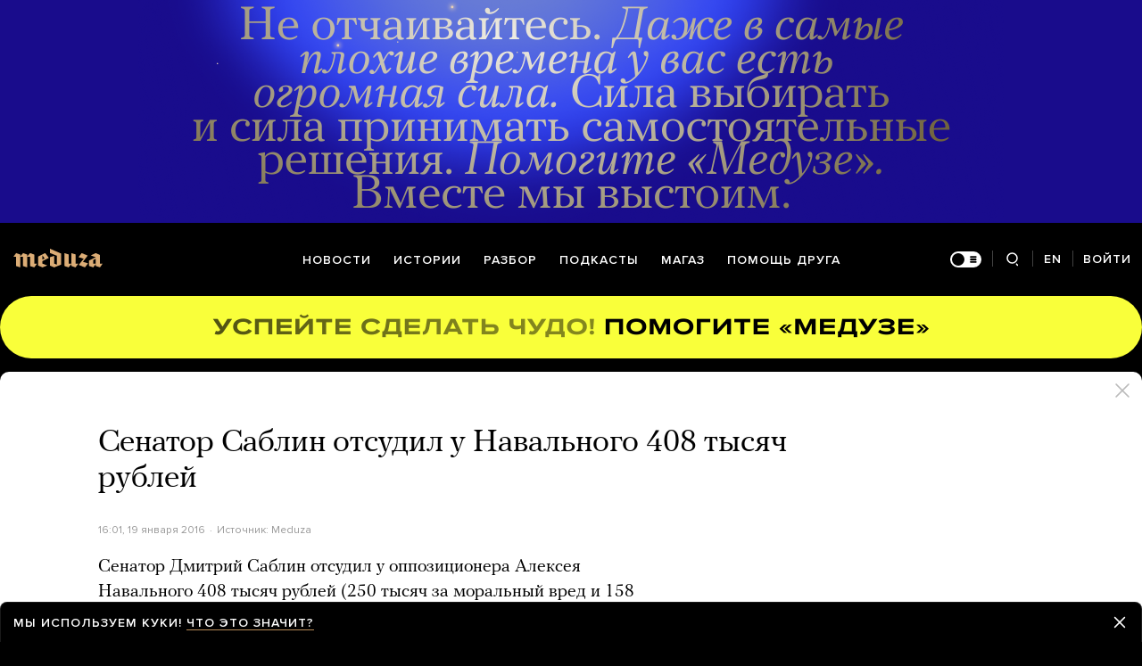

--- FILE ---
content_type: text/html; charset=utf-8
request_url: https://meduza.io/news/2016/01/19/senator-sablin-otsudil-u-navalnogo-408-tysyach-rubley
body_size: 73464
content:
<!doctype html><html prefix="og:http://ogp.me/ns#" lang="ru"><head><meta http-equiv="Content-type" content="text/html; charset=utf-8"/><meta name="viewport" content="width=device-width,initial-scale=1,minimum-scale=1,minimal-ui"><link rel="manifest" href="/manifest.json" crossorigin="use-credentials"><link rel="icon" type="image/x-icon" href="/favicon.ico"><meta name="theme-color" content="#000"><title data-rh="true">Сенатор Саблин отсудил у Навального 408 тысяч рублей — Meduza</title> <meta data-rh="true" property="og:site_name" content="Meduza"/><meta data-rh="true" property="og:title" content="Сенатор Саблин отсудил у Навального 408 тысяч рублей — Meduza"/><meta data-rh="true" property="og:url" content="https://meduza.io/news/2016/01/19/senator-sablin-otsudil-u-navalnogo-408-tysyach-rubley"/><meta data-rh="true" property="og:locale" content="ru_RU"/><meta data-rh="true" property="fb:pages" content="375587425929352"/><meta data-rh="true" property="fb:app_id" content="944674498882174"/><meta data-rh="true" name="facebook-domain-verification" content="oy14jw4lf4va7ny1oby3u57hnhn03t"/><meta data-rh="true" property="al:web:should_fallback" content="true"/><meta data-rh="true" name="incorrect-apple-itunes-app" content="app-id=921508170"/><meta data-rh="true" name="incorrect-google-play-app" content="app-id=io.meduza.android"/><meta data-rh="true" name="twitter:site" content="@meduzaproject"/><meta data-rh="true" name="twitter:title" content="Сенатор Саблин отсудил у Навального 408 тысяч рублей — Meduza"/><meta data-rh="true" property="og:type" content="article"/><meta data-rh="true" name="twitter:card" content="summary_large_image"/><meta data-rh="true" property="al:ios:url" content="meduza://?id=news/2016/01/19/senator-sablin-otsudil-u-navalnogo-408-tysyach-rubley"/><meta data-rh="true" property="al:android:url" content="meduza://?id=news/2016/01/19/senator-sablin-otsudil-u-navalnogo-408-tysyach-rubley"/><meta data-rh="true" property="al:android:package" content="io.meduza.android"/><meta data-rh="true" name="keywords" content="новости, политика, расследование, репортаж, интервью, реакция, исследование, опрос, тест, президент, приговор, доллар, нефть, экономика, цены, средства, информация, компания, фото, видео, украина, сепаратисты, война, краткий пересказ, бестселлер"/><meta data-rh="true" name="description" content="Сенатор Дмитрий Саблин отсудил у оппозиционера Алексея Навального 408 тысяч рублей (250 тысяч за моральный вред и 158 тысяч за судебные издержки). Он требовал компенсацию за пост Навального. На заседании суда не присутствовал ни истец, ни ответчик, только их адвокаты."/><meta data-rh="true" property="og:description" content="Сенатор Дмитрий Саблин отсудил у оппозиционера Алексея Навального 408 тысяч рублей (250 тысяч за моральный вред и 158 тысяч за судебные издержки). Он требовал компенсацию за пост Навального. На заседании суда не присутствовал ни истец, ни ответчик, только их адвокаты."/><meta data-rh="true" name="twitter:description" content="Сенатор Дмитрий Саблин отсудил у оппозиционера Алексея Навального 408 тысяч рублей (250 тысяч за моральный вред и 158 тысяч за судебные издержки). Он требовал компенсацию за пост Навального. На заседании суда не присутствовал ни истец, ни ответчик, только их адвокаты."/><meta data-rh="true" property="og:image" content="https://meduza.io/imgly/share/1481349572/news/2016/01/19/senator-sablin-otsudil-u-navalnogo-408-tysyach-rubley"/><meta data-rh="true" property="og:image:width" content="1200"/><meta data-rh="true" property="og:image:height" content="630"/><meta data-rh="true" name="twitter:image" content="https://meduza.io/imgly/share/1481349572/news/2016/01/19/senator-sablin-otsudil-u-navalnogo-408-tysyach-rubley"/><meta data-rh="true" property="vk:image" content="https://meduza.io/imgly/vk_share/1481349572/news/2016/01/19/senator-sablin-otsudil-u-navalnogo-408-tysyach-rubley"/> <link data-rh="true" rel="canonical" href="https://meduza.io/news/2016/01/19/senator-sablin-otsudil-u-navalnogo-408-tysyach-rubley"/><link data-rh="true" rel="icon" type="image/png" href="/favicon-64x64.png" sizes="64x64"/><link data-rh="true" rel="icon" type="image/png" href="/favicon-32x32.png" sizes="32x32"/><link data-rh="true" rel="icon" type="image/png" href="/favicon-16x16.png" sizes="16x16"/><link data-rh="true" rel="apple-touch-icon" href="/apple-touch-icon-1024.png"/><link data-rh="true" rel="apple-touch-icon" sizes="76x76" href="/apple-touch-icon-76.png"/><link data-rh="true" rel="apple-touch-icon" sizes="120x120" href="/apple-touch-icon-120.png"/><link data-rh="true" rel="apple-touch-icon" sizes="152x152" href="/apple-touch-icon-152.png"/><link data-rh="true" rel="apple-touch-icon" sizes="180x180" href="/apple-touch-icon-180.png"/><link data-rh="true" rel="amphtml" href="https://meduza.io/amp/news/2016/01/19/senator-sablin-otsudil-u-navalnogo-408-tysyach-rubley"/><link data-rh="true" rel="alternate" type="application/rss+xml" title="Сенатор Саблин отсудил у Навального 408 тысяч рублей — Meduza" href="/rss/all"/><link data-rh="true" rel="alternate" type="application/rss+xml" title="Meduza — Новости" href="/rss/news"/><link data-rh="true" rel="alternate" type="application/rss+xml" title="Meduza — Шапито" href="/rss/fun"/><link data-rh="true" rel="image_src" href="https://meduza.io/imgly/share/1481349572/news/2016/01/19/senator-sablin-otsudil-u-navalnogo-408-tysyach-rubley"/> <script data-rh="true" type="application/ld+json">{"@context":"http://schema.org","@type":"NewsArticle","mainEntityOfPage":"https://meduza.io/news/2016/01/19/senator-sablin-otsudil-u-navalnogo-408-tysyach-rubley","headline":"Сенатор Саблин отсудил у Навального 408 тысяч рублей","datePublished":"2016-01-19T16:01:15Z","dateModified":"2016-12-10T05:59:32Z","description":"Сенатор Дмитрий Саблин отсудил у оппозиционера Алексея Навального 408 тысяч рублей (250 тысяч за моральный вред и 158 тысяч за судебные издержки). Он требовал компенсацию за пост Навального. На заседании суда не присутствовал ни истец, ни ответчик, только их адвокаты.","publisher":{"@type":"Organization","name":"Meduza","logo":{"@type":"ImageObject","url":"https://meduza.io/image/attachments/images/000/021/713/original/NtP7x9vkfRrYjr7hCbHRPQ.png","width":286,"height":60}},"author":{"@type":"Organization","name":"Meduza"},"image":"https://meduza.io/imgly/share/1481349572/news/2016/01/19/senator-sablin-otsudil-u-navalnogo-408-tysyach-rubley"}</script><script>window.mdzLang = "ru";
    window.mdzCurrentFonts = ["fonts\u002FPFRegalTextPro-Bold-v1.woff","fonts\u002FPFRegalTextPro-BoldItalic-v1.woff","fonts\u002FPFRegalTextPro-RegularB-v1.woff","fonts\u002FPFRegalTextPro-RegularBItalic-v1.woff","fonts\u002FProximaNova-Bold-v1.woff","fonts\u002FProximaNova-Regular-v1.woff","fonts\u002FProximaNova-Semibold-v1.woff"];
    window.mdzAppState = {"app":{"isInApp":false,"isEmbedded":false,"isPreview":false,"isMobile":true,"screen_view_type":"GRID","exchangeRatesRequestStatus":"idle","bannersRequestStatus":"idle","banners":null,"isFetchInitiated":false},"audioPlayer":{"playingEpisodeUrl":null,"byId":{}},"banners":{"top":true,"right":true,"bottom":true},"currentUser":{"daily":{"subscribed":false,"error":false},"sos":{"subscribed":false,"error":false},"lang":"ru","last_opened_material":{"version":8,"url":"news\u002F2016\u002F01\u002F19\u002Fsenator-sablin-otsudil-u-navalnogo-408-tysyach-rubley","content":{"head":[{"type":"simple_title","data":{"first":"Сенатор Саблин отсудил у Навального 408 тысяч рублей"},"id":"0-009c041d95e2874e87e6ca86778a3a4c9de39c46e3babec0e81bd91fb75ed9a4"},{"type":"meta","data":{"lang":"ru","components":[{"type":"datetime","datetime":1453219275,"format":"date","id":"cafea5f114b1a2fe698690f93f7725c0202969f25ca8be381a8eaad9fa3c1e5e"},{"type":"source_name","text":"Meduza","id":"7666648e8adc7e5a46468a3e5c93ddd02725afb5023eaa479a234bef39d274bb"}]},"id":"1-2454801d2820e4c17673dd1e1cf9e9458e7fe951567e208877e5fdffb10cce76"}],"blocks":[{"type":"p","data":"Сенатор Дмитрий Саблин отсудил у оппозиционера Алексея Навального 408 тысяч рублей (250 тысяч за моральный вред и 158 тысяч за судебные издержки). Он требовал компенсацию \u003Ca href=\"https:\u002F\u002Fnavalny.com\u002Fp\u002F4076\u002F\" rel=\"noopener\"\u003Eза пост Навального\u003C\u002Fa\u003E. На заседании суда не присутствовал ни истец, ни ответчик, только их адвокаты.","length":268,"id":"0-a81c68f8beafe3144abdbbc4dbd757c22c8f0c62d61c48c18fb3789d6b02db18"},{"type":"embed_code","data":{"provider":"custom","html":"\u003Cdiv id=\"fb-root\"\u003E\u003C\u002Fdiv\u003E\u003Cscript\u003E(function(d, s, id) {  var js, fjs = d.getElementsByTagName(s)[0];  if (d.getElementById(id)) return;  js = d.createElement(s); js.id = id;  js.src = \"\u002F\u002Fconnect.facebook.net\u002Fru_RU\u002Fsdk.js#xfbml=1&version=v2.3\";  fjs.parentNode.insertBefore(js, fjs);}(document, 'script', 'facebook-jssdk'));\u003C\u002Fscript\u003E\u003Cdiv class=\"fb-post\" data-href=\"https:\u002F\u002Fwww.facebook.com\u002Fzhdanovivan\u002Fposts\u002F868997686551881\" data-width=\"500\"\u003E\u003Cdiv class=\"fb-xfbml-parse-ignore\"\u003E\u003Cblockquote cite=\"https:\u002F\u002Fwww.facebook.com\u002Fzhdanovivan\u002Fposts\u002F868997686551881\"\u003E\u003Cp\u003E&#x41b;&#x44e;&#x431;&#x43b;&#x438;&#x43d;&#x441;&#x43a;&#x438;&#x439; &#x440;&#x430;&#x439;&#x43e;&#x43d;&#x43d;&#x44b;&#x439; &#x441;&#x443;&#x434; &#x442;&#x43e;&#x43b;&#x44c;&#x43a;&#x43e; &#x447;&#x442;&#x43e; &#x443;&#x434;&#x43e;&#x432;&#x43b;&#x435;&#x442;&#x432;&#x43e;&#x440;&#x438;&#x43b; &#x438;&#x441;&#x43a; &#x441;&#x435;&#x43d;&#x430;&#x442;&#x43e;&#x440;&#x430; &#x421;&#x430;&#x431;&#x43b;&#x438;&#x43d;&#x430; &#x43a; &#x410;&#x43b;&#x435;&#x43a;&#x441;&#x435;&#x44e; &#x41d;&#x430;&#x432;&#x430;&#x43b;&#x44c;&#x43d;&#x43e;&#x43c;&#x443; &#x438; &#x43f;&#x440;&#x438;&#x441;&#x443;&#x434;&#x438;&#x43b; &#x432;&#x437;&#x44b;&#x441;&#x43a;&#x430;&#x442;&#x44c; &#x441; &#x43d;&#x435;&#x433;&#x43e; 250...\u003C\u002Fp\u003EОпубликовано \u003Ca href=\"https:\u002F\u002Fwww.facebook.com\u002Fzhdanovivan\"\u003EИваном Ждановым\u003C\u002Fa\u003E&nbsp;\u003Ca href=\"https:\u002F\u002Fwww.facebook.com\u002Fzhdanovivan\u002Fposts\u002F868997686551881\"\u003E19 января 2016 г.\u003C\u002Fa\u003E\u003C\u002Fblockquote\u003E\u003C\u002Fdiv\u003E\u003C\u002Fdiv\u003E","wrap_with_iframe":true,"cc":"none","display":"default"},"id":"1-b5347f9c45417927c2934474166c4bc018a4539de4b7a512eaea3eef7b59911a"},{"type":"p","data":" ","length":1,"id":"2-abfbd10daf8965c8860b3582af942d7a7cac972b31d1c50f382b67d9b6c07365"},{"type":"context_p","data":"В январе 2015 года сотрудник ФБК Георгий Албуров опубликовал \u003Ca href=\"http:\u002F\u002Falburov.ru\u002F2015\u002F01\u002Fsablin\u002F\" rel=\"noopener\"\u003Eрасследование\u003C\u002Fa\u003E про Саблина. В материале говорилось, что у него есть незадекларированный дом на Рублевке. ","length":165,"id":"4-11952069d80f92b344ac320b21f00192caf2ee54bcf08e0ca6dca7255b3aa812"},{"type":"context_p","data":"Саблин подал иск в ноябре 2015 года. В заявлении не говорилось про само расследование, а упоминались лишь \u003Ca href=\"https:\u002F\u002Fnavalny.com\u002Fp\u002F4076\u002F\" rel=\"noopener\"\u003Eкомментарии Навального\u003C\u002Fa\u003E относительно происхождения денег сенатора. ","length":172,"id":"5-182ed0962052d1eb97e72c82033c5292ef598e14135030b1758abee66838f03a"},{"type":"context_p","data":"«На сайте Навального были опубликованы порочащие, по мнению Саблина, сведения о том, что он женат на племяннице губернатора. Кроме того, было указано, что все денежные средства получены им за счет взяток и махинаций. Отмечалось, что он разворовал бюджет Московской области. Саблин посчитал, что эти сведения порочат его честь и достоинство и, безусловно, ложны», — объясняли представители сенатора. ","length":399,"id":"6-6865e8c009817938d692032cfd9a3d2798ba4767b4769cd8f6c5f3fd83a62108"},{"type":"context_p","data":"Дмитрий Саблин является одним из основателей движения «Антимайдан». Саблин также занимает пост заместителя председателя организации «Боевое братство», которую возглавляет бывший губернатор Московской области Борис Громов.","length":221,"id":"7-0cc0075b19244da4146b9db8716dec6d46d7d3f68066ad84145c2e88b0b0ff33"},{"type":"donation","id":"8-e3b0c44298fc1c149afbf4c8996fb92427ae41e4649b934ca495991b7852b855"},{"type":"share","data":{"share":true,"bookmark":false,"pdf":{"standard":{"path":"\u002Fpdf\u002Fnews\u002F2016\u002F01\u002F19\u002Fsenator-sablin-otsudil-u-navalnogo-408-tysyach-rubley"}},"unblock":{"standard":{"path":"\u002Funblock\u002Fnews\u002F2016\u002F01\u002F19\u002Fsenator-sablin-otsudil-u-navalnogo-408-tysyach-rubley"}}},"id":"9-7b18e7991c078e0c99b85d1006feabfdd4ea9b9e91777f6cb0248e3a3f9ba59f"}]},"layout":"simple","title":"Сенатор Саблин отсудил у Навального 408 тысяч рублей","og":{"title":"Сенатор Саблин отсудил у Навального 408 тысяч рублей — Meduza","description":"Сенатор Дмитрий Саблин отсудил у оппозиционера Алексея Навального 408 тысяч рублей (250 тысяч за моральный вред и 158 тысяч за судебные издержки). Он требовал компенсацию за пост Навального. На заседании суда не присутствовал ни истец, ни ответчик, только их адвокаты.","keywords":"новости, политика, расследование, репортаж, интервью, реакция, исследование, опрос, тест, президент, приговор, доллар, нефть, экономика, цены, средства, информация, компания, фото, видео, украина, сепаратисты, война, краткий пересказ, бестселлер","url":"https:\u002F\u002Fmeduza.io\u002Fnews\u002F2016\u002F01\u002F19\u002Fsenator-sablin-otsudil-u-navalnogo-408-tysyach-rubley","image":"https:\u002F\u002Fmeduza.io\u002Fimgly\u002Fshare\u002F1481349572\u002Fnews\u002F2016\u002F01\u002F19\u002Fsenator-sablin-otsudil-u-navalnogo-408-tysyach-rubley","amp":true,"pdf":{"standard":{"path":"\u002Fpdf\u002Fnews\u002F2016\u002F01\u002F19\u002Fsenator-sablin-otsudil-u-navalnogo-408-tysyach-rubley"}},"unblock":{"standard":{"path":"\u002Funblock\u002Fnews\u002F2016\u002F01\u002F19\u002Fsenator-sablin-otsudil-u-navalnogo-408-tysyach-rubley"}},"short":{"twitter":"https:\u002F\u002Fmeduza.io\u002Fnews\u002F2016\u002F01\u002F19\u002Fsenator-sablin-otsudil-u-navalnogo-408-tysyach-rubley","facebook":"https:\u002F\u002Fmeduza.io\u002Fnews\u002F2016\u002F01\u002F19\u002Fsenator-sablin-otsudil-u-navalnogo-408-tysyach-rubley","mail":"https:\u002F\u002Fmeduza.io\u002Fnews\u002F2016\u002F01\u002F19\u002Fsenator-sablin-otsudil-u-navalnogo-408-tysyach-rubley","copy":"https:\u002F\u002Fmeduza.io\u002Fnews\u002F2016\u002F01\u002F19\u002Fsenator-sablin-otsudil-u-navalnogo-408-tysyach-rubley","telegram":"https:\u002F\u002Fmeduza.io\u002Fnews\u002F2016\u002F01\u002F19\u002Fsenator-sablin-otsudil-u-navalnogo-408-tysyach-rubley"}},"under_the_sun":{"show":true},"source":{"trust":0,"name":"Meduza"},"datetime":1453219275,"tag":{"name":"новости"},"banners":{"top":true,"right":true,"bottom":true},"container":{"display":"default","mods":["no_mods"],"cover":false},"structured_data":{"@context":"http:\u002F\u002Fschema.org","@type":"NewsArticle","mainEntityOfPage":"https:\u002F\u002Fmeduza.io\u002Fnews\u002F2016\u002F01\u002F19\u002Fsenator-sablin-otsudil-u-navalnogo-408-tysyach-rubley","headline":"Сенатор Саблин отсудил у Навального 408 тысяч рублей","datePublished":"2016-01-19T16:01:15Z","dateModified":"2016-12-10T05:59:32Z","description":"Сенатор Дмитрий Саблин отсудил у оппозиционера Алексея Навального 408 тысяч рублей (250 тысяч за моральный вред и 158 тысяч за судебные издержки). Он требовал компенсацию за пост Навального. На заседании суда не присутствовал ни истец, ни ответчик, только их адвокаты.","publisher":{"@type":"Organization","name":"Meduza","logo":{"@type":"ImageObject","url":"https:\u002F\u002Fmeduza.io\u002Fimage\u002Fattachments\u002Fimages\u002F000\u002F021\u002F713\u002Foriginal\u002FNtP7x9vkfRrYjr7hCbHRPQ.png","width":286,"height":60}},"author":{"@type":"Organization","name":"Meduza"},"image":"https:\u002F\u002Fmeduza.io\u002Fimgly\u002Fshare\u002F1481349572\u002Fnews\u002F2016\u002F01\u002F19\u002Fsenator-sablin-otsudil-u-navalnogo-408-tysyach-rubley"}},"last_opened_special":null,"firebase_token":null,"feedback_token":null,"firebase_topics":{},"firebase_user":null,"episode_history_shelf":{},"bookmarks":{},"history":{},"data":{},"subscribeToDailyStatus":"idle","subscribeToSOSStatus":"idle","feedbackTokenStatus":"idle","logoutStatus":"idle","deleteStatus":"idle","googleLoginStatus":"idle","emailSendStatus":"idle","deleteUserStatus":"idle","sendMessageStatus":"idle","callToPushNotificationsStatus":"idle","sendTextErrorStatus":"idle","sendReactionStatus":"idle"},"screens":{"specials":{},"mainScreens":{"under-the-sun":{"desktop":[{"uuid":"3e1322a4ed901e577d6d2fb0b299e8bfab8ab906398dd044ce8b4928c0c8c590","sections":[{"title":null,"uuid":"cfa61a65cc16-pub","blocks":[{"title":null,"published_at":1767113191,"bg_image":null,"uuid":"f90ac6baae7d","collection":[{"key":"cards\u002Fmoskva-utverzhdaet-chto-ukraina-pytalas-udarit-dronami-po-rezidentsii-putina-na-valdae-i-yavno-ispolzuet-eto-chtoby-povliyat-na-mirnye-peregovory","origin":["under-the-sun"]}],"type":"card"},{"title":null,"published_at":1767113213,"bg_image":null,"uuid":"bf72ea531449","collection":[{"key":"paragraph\u002F2025\u002F12\u002F30\u002Feto-udar-ne-tolko-po-rossii-no-i-po-trampu-kievskiy-rezhim-prevzoshel-sam-sebya-chudovischnye-provokatsii-dlya-nego-obychnoe-delo","origin":["under-the-sun"]}],"type":"rich"},{"title":null,"published_at":1767113208,"bg_image":null,"uuid":"fdfab6903b7a","collection":[{"key":"episodes\u002F2025\u002F12\u002F30\u002Fperegovory-o-zavershenii-voyny-sorvany-komu-vygodno-razvalit-dialog-mezhdu-rf-i-ukrainoy-s-uchastiem-ssha","origin":["under-the-sun"]}],"type":"episode"}]},{"title":null,"uuid":"397e6a22f7e2-pub","blocks":[{"title":null,"published_at":1767113219,"bg_image":null,"uuid":"4d7efcc699a5","collection":[{"key":"feature\u002F2025\u002F12\u002F30\u002Fna-blizhnem-vostoke-novyy-konflikt-saudovskaya-araviya-i-oae-possorilis-iz-za-yemena-gde-ranshe-vmeste-voevali-s-husitami","origin":["under-the-sun"]}],"type":"rich"},{"title":null,"published_at":1767113219,"bg_image":null,"uuid":"f9051c8644a5","collection":[{"key":"feature\u002F2025\u002F12\u002F30\u002Fdavay-pokonchim-s-etim-malysh","origin":["under-the-sun"]}],"type":"rich"}]},{"title":null,"uuid":"26959b8ec2e5-pub","blocks":[{"title":null,"published_at":1767086011,"bg_image":null,"uuid":"b6db39bca061","collection":[{"key":"feature\u002F2025\u002F12\u002F30\u002Fvazhnyy-itog-goda-rossiyanam-vse-slozhnee-uklonitsya-ot-prizyva-v-armiyu-s-1-yanvarya-konveyer-nabora-soldat-nachnet-rabotat-nepreryvno-a-otsrochek-stanet-menshe","origin":["under-the-sun"]}],"type":"rich"},{"title":null,"published_at":1767090314,"bg_image":null,"uuid":"92f1a55c9883","collection":[{"key":"feature\u002F2025\u002F12\u002F30\u002Ffbk-pokazal-fotografii-iz-esche-odnogo-dvortsa-putina-na-etot-raz-v-krymu","origin":["under-the-sun"]}],"type":"rich"},{"title":null,"published_at":1767094434,"bg_image":null,"uuid":"9999fcdca97c","collection":[{"key":"slides\u002Fchto-nelzya-bylo-propustit-v-2025-godu-luchshie-filmy-knigi-albomy-serialy-i-igry","origin":["under-the-sun"]}],"type":"rich"}]},{"title":null,"uuid":"2e8a32bdea92-pub","blocks":[{"title":null,"published_at":1767094419,"bg_image":null,"uuid":"67c3b54f28be","collection":[{"key":"feature\u002F2025\u002F12\u002F30\u002Fvoyna","origin":["under-the-sun"]}],"type":"rich"}]},{"title":null,"uuid":"8c048010b5c6-pub","blocks":[{"title":null,"published_at":1767094431,"bg_image":null,"uuid":"985adcf0f14d","collection":[{"key":"video\u002F2025\u002F12\u002F30\u002Fpriblizhaetsya-novyy-god-prosypayutsya-sovetskie-traditsii-a-pochemu-oni-takie-zhivuchie-my-chto-do-sih-por-sovetskie-lyudi-i-neuzheli-mnogie-pravda-skuchayut-po-sssr","origin":["under-the-sun"]}],"type":"rich"},{"title":null,"published_at":1767090312,"bg_image":null,"uuid":"7d5689e33d8f","collection":[{"key":"feature\u002F2025\u002F12\u002F30\u002Fchem-magiya-v-mire-garri-pottera-napominaet-neft-v-rossii-a-bank-gringotts-kriptobirzhu-i-pochemu-ekonomika-volshebnikov-zastryala-v-srednevekovie","origin":["under-the-sun"]}],"type":"rich"}]}]}],"mobile":[[{"key":"block-title-537762","starred":null,"origin":["under-the-sun"]},{"key":"cards\u002Fmoskva-utverzhdaet-chto-ukraina-pytalas-udarit-dronami-po-rezidentsii-putina-na-valdae-i-yavno-ispolzuet-eto-chtoby-povliyat-na-mirnye-peregovory","starred":false,"origin":["under-the-sun"]},{"groupped":true,"origin":["under-the-sun"],"keys":["news\u002F2025\u002F12\u002F30\u002Fputin-podpisal-ukaz-o-provedenii-spetssborov-rezervistov"]},{"key":"news\u002F2025\u002F12\u002F30\u002Fpeskov-zayavil-chto-popytka-ataki-na-rezidentsiyu-putina-kotoroy-vse-esche-net-podtverzhdeniy-eto-terakt-prichem-napravlennyy-protiv-trampa-da-on-tak-i-skazal","starred":true,"origin":["under-the-sun"]},{"key":"paragraph\u002F2025\u002F12\u002F30\u002Feto-udar-ne-tolko-po-rossii-no-i-po-trampu-kievskiy-rezhim-prevzoshel-sam-sebya-chudovischnye-provokatsii-dlya-nego-obychnoe-delo","starred":false,"origin":["under-the-sun"]},{"key":"feature\u002F2025\u002F12\u002F30\u002Fdavay-pokonchim-s-etim-malysh","starred":false,"origin":["under-the-sun"]},{"groupped":true,"origin":["under-the-sun"],"keys":["news\u002F2025\u002F12\u002F30\u002Flitva-nachala-gotovit-k-podryvu-mosty-na-granitse-s-rossiey-i-belarusyu-ih-vzorvut-v-sluchae-napadeniya"]},{"key":"rotation\u002Frotatsiya-pomosch-drugu-2","starred":false,"origin":["under-the-sun"]},{"groupped":true,"origin":["under-the-sun"],"keys":["news\u002F2025\u002F12\u002F30\u002Fpostavki-rossiyskogo-truboprovodnogo-gaza-v-evropu-upali-do-minimuma-za-50-let","news\u002F2025\u002F12\u002F30\u002Fvladimir-kramnik-podal-v-sud-na-fide-iz-za-travli-posle-gibeli-grossmeystera-danielya-naroditskogo","news\u002F2025\u002F12\u002F30\u002Fbelorusskiy-rassledovatelskiy-tsentr-rossiyan-voevavshih-s-ukrainoy-otpravlyayut-na-reabilitatsiyu-v-sanatorii-belarusi-tam-pitanie-obaldennoe"]},{"key":"feature\u002F2025\u002F12\u002F30\u002Fna-blizhnem-vostoke-novyy-konflikt-saudovskaya-araviya-i-oae-possorilis-iz-za-yemena-gde-ranshe-vmeste-voevali-s-husitami","starred":false,"origin":["under-the-sun"]},{"groupped":true,"origin":["under-the-sun"],"keys":["news\u002F2025\u002F12\u002F30\u002Fbinance-priostanovil-vyvod-sredstv-na-karty-v-ukraine","news\u002F2025\u002F12\u002F30\u002Fumer-illyuzionist-emil-kio"]}],[{"key":"feature\u002F2025\u002F12\u002F30\u002Fvoyna","starred":false,"origin":["under-the-sun"]},{"groupped":true,"origin":["under-the-sun"],"keys":["news\u002F2025\u002F12\u002F30\u002Fv-germanii-snyali-obvineniya-s-alishera-usmanova-v-narushenii-sanktsiy-posle-togo-kak-on-perechislil-10-millionov-evro-pravitelstvu-strany-i-blagotvoritelnym-organizatsiyam"]},{"key":"episodes\u002F2025\u002F12\u002F30\u002Fperegovory-o-zavershenii-voyny-sorvany-komu-vygodno-razvalit-dialog-mezhdu-rf-i-ukrainoy-s-uchastiem-ssha","starred":false,"origin":["under-the-sun"]},{"key":"feature\u002F2025\u002F12\u002F30\u002Ffbk-pokazal-fotografii-iz-esche-odnogo-dvortsa-putina-na-etot-raz-v-krymu","starred":false,"origin":["under-the-sun"]},{"key":"rotation\u002Frotatsiya-magaz","starred":false,"origin":["under-the-sun"]},{"groupped":true,"origin":["under-the-sun"],"keys":["news\u002F2025\u002F12\u002F30\u002Fprezident-kazahstana-zapretil-v-strane-lgbt-propagandu","news\u002F2025\u002F12\u002F30\u002Fv-ukraine-iz-nazvaniya-natsionalnoy-muzykalnoy-akademii-ubrali-imya-chaykovskogo-v-ramkah-protsessa-dekolonizatsii-ukrainskoy-kultury"]},{"key":"video\u002F2025\u002F12\u002F30\u002Fpriblizhaetsya-novyy-god-prosypayutsya-sovetskie-traditsii-a-pochemu-oni-takie-zhivuchie-my-chto-do-sih-por-sovetskie-lyudi-i-neuzheli-mnogie-pravda-skuchayut-po-sssr","starred":false,"origin":["under-the-sun"]},{"groupped":true,"origin":["under-the-sun"],"keys":["news\u002F2025\u002F12\u002F30\u002Fminoborony-rf-vpervye-pokazalo-oreshnik-i-ob-yavilo-chto-kompleks-zastupil-na-boevoe-dezhurstvo-v-belarusi"]},{"key":"feature\u002F2025\u002F12\u002F30\u002Fvazhnyy-itog-goda-rossiyanam-vse-slozhnee-uklonitsya-ot-prizyva-v-armiyu-s-1-yanvarya-konveyer-nabora-soldat-nachnet-rabotat-nepreryvno-a-otsrochek-stanet-menshe","starred":false,"origin":["under-the-sun"]},{"groupped":true,"origin":["under-the-sun"],"keys":["news\u002F2025\u002F12\u002F30\u002Flukashenko-pomiloval-22-osuzhdennyh-20-iz-nih-politzaklyuchennye"]},{"key":"slides\u002Fchto-nelzya-bylo-propustit-v-2025-godu-luchshie-filmy-knigi-albomy-serialy-i-igry","starred":false,"origin":["under-the-sun"]},{"groupped":true,"origin":["under-the-sun"],"keys":["news\u002F2025\u002F12\u002F30\u002Fbyvshiy-mer-yaroslavlya-evgeniy-urlashov-vyshel-na-svobodu-posle-12-5-let-zaklyucheniya"]},{"key":"feature\u002F2025\u002F12\u002F30\u002Fchem-magiya-v-mire-garri-pottera-napominaet-neft-v-rossii-a-bank-gringotts-kriptobirzhu-i-pochemu-ekonomika-volshebnikov-zastryala-v-srednevekovie","starred":false,"origin":["under-the-sun"]},{"key":"video\u002F2025\u002F12\u002F29\u002Fputin-gotov-na-mir-ili-on-budet-voevat-poka-ne-poluchit-kontrol-nad-vsey-ukrainoy","starred":false,"origin":["under-the-sun"]},{"groupped":true,"origin":["under-the-sun"],"keys":["news\u002F2025\u002F12\u002F30\u002Fcnn-ssha-nanesli-udar-bespilotnikom-po-ob-ektu-na-poberezhie-venesuely-eto-pervyy-sluchay-ataki-na-tseli-vnutri-strany","news\u002F2025\u002F12\u002F30\u002Faktsionist-pavel-krisevich-uehal-iz-rossii-posle-dvuh-arestov-podryad","news\u002F2025\u002F12\u002F30\u002Fv-mid-oae-zayavili-chto-osuzhdayut-popytku-ataki-na-rezidentsiyu-putina-podtverzhdeniy-ey-po-prezhnemu-net","news\u002F2025\u002F12\u002F30\u002Fmy-vybiem-iz-nih-vse-k-chertyam-tramp-predupredil-iran-o-novyh-udarah-esli-tegeran-popytaetsya-vosstanovit-svoyu-yadernuyu-programmu"]}],[{"key":"feature\u002F2025\u002F12\u002F29\u002Flavrov-ukraina-atakovala-rezidentsiyu-putina-zelenskiy-eto-ocherednaya-lozh-i-predlog-dlya-udarov-po-kievu-tramp-eto-ploho-i-seychas-nepodhodyaschee-vremya-dlya-etogo","starred":false,"origin":["under-the-sun"]},{"key":"feed_banner\u002Fobsuzhdaem-samye-vazhnye-sobytiya-nedeli-s-vladom-gorinym","starred":false,"origin":["under-the-sun"]},{"groupped":true,"origin":["under-the-sun"],"keys":["news\u002F2025\u002F12\u002F29\u002Fputin-podpisal-ukaz-o-nepreryvnom-voennom-prizyve-v-2026-godu"]},{"key":"feature\u002F2025\u002F12\u002F29\u002Fya-dumala-chto-mogut-sdelat-za-pesni-mne-kazalos-dikostyu-chto-posledstviya-budut-takimi-uzhasnymi","starred":false,"origin":["under-the-sun"]},{"key":"feature\u002F2025\u002F12\u002F29\u002Fv-moskve-prepodavatelnitse-iz-teatralnoy-studii-dali-13-let-po-delu-o-seksualizirovannom-nasilii-nad-nesovershennoletney-uchenitsey","starred":false,"origin":["under-the-sun"]},{"key":"feature\u002F2025\u002F12\u002F29\u002F2025-god-slozhilsya-dlya-ukrainy-luchshe-chem-ozhidalos","starred":false,"origin":["under-the-sun"]},{"key":"feature\u002F2025\u002F12\u002F29\u002Fv-rossii-za-god-zakrylis-desyatki-brendov-vot-lish-nepolnyy-spisok","starred":false,"origin":["under-the-sun"]},{"key":"feed_banner\u002Fischem-otvety-na-slozhnye-i-neodnoznachnye-voprosy","starred":false,"origin":["under-the-sun"]}],[{"key":"feature\u002F2025\u002F12\u002F29\u002Fdva-goda-voyna-tolkala-ekonomiku-rossii-vverh-no-v-2025-m-stala-prevraschatsya-dlya-nee-v-rakovuyu-opuhol-razbiraem-etu-trevozhnuyu-peremenu-na-pyat-glavnyh-elementov","starred":false,"origin":["under-the-sun"]},{"key":"feature\u002F2025\u002F12\u002F29\u002Fkak-izmenilas-muzyka-v-2025-godu","starred":false,"origin":["under-the-sun"]},{"key":"feature\u002F2025\u002F12\u002F29\u002Fyutyub-zavalilo-bessmyslennymi-i-daleko-ne-vsegda-bezobidnymi-ii-video","starred":false,"origin":["under-the-sun"]},{"key":"slides\u002Fv-2025-godu-za-predelami-rossii-vyshlo-ochen-mnogo-horoshih-knig-na-russkom-yazyke-my-pytalis-vybrat-luchshie-i-ne-smogli-poetomu-poprosili-eto-sdelat-samih-izdateley","starred":false,"origin":["under-the-sun"]},{"key":"slides\u002F40-glavnyh-serialov-2025-goda-luchshie-zarubezhnye-i-rossiyskie-proekty","starred":false,"origin":["under-the-sun"]}]],"og":{"title":"under-the-sun","description":"","keywords":"Медуза","url":"https:\u002F\u002Fmeduza.io\u002Fspecials\u002Funder-the-sun","image":"https:\u002F\u002Fmeduza.io\u002Fimage\u002Fattachments\u002Fimages\u002F006\u002F066\u002F471\u002Foriginal\u002Fd2Z43pdohOngOw-8C8xfVg.png"}}},"screenRequestStatus":"idle","underTheSunRequestStatus":"success","exchangeRatesRequestStatus":"idle","specialsRequestStatus":"idle"},"screensChronology":{},"materials":{"requestMaterialStatus":"success","requestStatStatus":"idle","requestTopbarAdsStatus":"idle","requestUnblockLinkStatus":"idle","loadMoreLiveStatus":"idle","topbarAds":{"title":null,"source":null,"url":null},"byId":{"news\u002F2016\u002F01\u002F19\u002Fsenator-sablin-otsudil-u-navalnogo-408-tysyach-rubley":{"version":8,"url":"news\u002F2016\u002F01\u002F19\u002Fsenator-sablin-otsudil-u-navalnogo-408-tysyach-rubley","content":{"head":[{"type":"simple_title","data":{"first":"Сенатор Саблин отсудил у Навального 408 тысяч рублей"},"id":"0-009c041d95e2874e87e6ca86778a3a4c9de39c46e3babec0e81bd91fb75ed9a4"},{"type":"meta","data":{"lang":"ru","components":[{"type":"datetime","datetime":1453219275,"format":"date","id":"cafea5f114b1a2fe698690f93f7725c0202969f25ca8be381a8eaad9fa3c1e5e"},{"type":"source_name","text":"Meduza","id":"7666648e8adc7e5a46468a3e5c93ddd02725afb5023eaa479a234bef39d274bb"}]},"id":"1-2454801d2820e4c17673dd1e1cf9e9458e7fe951567e208877e5fdffb10cce76"}],"blocks":[{"type":"p","data":"Сенатор Дмитрий Саблин отсудил у оппозиционера Алексея Навального 408 тысяч рублей (250 тысяч за моральный вред и 158 тысяч за судебные издержки). Он требовал компенсацию \u003Ca href=\"https:\u002F\u002Fnavalny.com\u002Fp\u002F4076\u002F\" rel=\"noopener\"\u003Eза пост Навального\u003C\u002Fa\u003E. На заседании суда не присутствовал ни истец, ни ответчик, только их адвокаты.","length":268,"id":"0-a81c68f8beafe3144abdbbc4dbd757c22c8f0c62d61c48c18fb3789d6b02db18"},{"type":"embed_code","data":{"provider":"custom","html":"\u003Cdiv id=\"fb-root\"\u003E\u003C\u002Fdiv\u003E\u003Cscript\u003E(function(d, s, id) {  var js, fjs = d.getElementsByTagName(s)[0];  if (d.getElementById(id)) return;  js = d.createElement(s); js.id = id;  js.src = \"\u002F\u002Fconnect.facebook.net\u002Fru_RU\u002Fsdk.js#xfbml=1&version=v2.3\";  fjs.parentNode.insertBefore(js, fjs);}(document, 'script', 'facebook-jssdk'));\u003C\u002Fscript\u003E\u003Cdiv class=\"fb-post\" data-href=\"https:\u002F\u002Fwww.facebook.com\u002Fzhdanovivan\u002Fposts\u002F868997686551881\" data-width=\"500\"\u003E\u003Cdiv class=\"fb-xfbml-parse-ignore\"\u003E\u003Cblockquote cite=\"https:\u002F\u002Fwww.facebook.com\u002Fzhdanovivan\u002Fposts\u002F868997686551881\"\u003E\u003Cp\u003E&#x41b;&#x44e;&#x431;&#x43b;&#x438;&#x43d;&#x441;&#x43a;&#x438;&#x439; &#x440;&#x430;&#x439;&#x43e;&#x43d;&#x43d;&#x44b;&#x439; &#x441;&#x443;&#x434; &#x442;&#x43e;&#x43b;&#x44c;&#x43a;&#x43e; &#x447;&#x442;&#x43e; &#x443;&#x434;&#x43e;&#x432;&#x43b;&#x435;&#x442;&#x432;&#x43e;&#x440;&#x438;&#x43b; &#x438;&#x441;&#x43a; &#x441;&#x435;&#x43d;&#x430;&#x442;&#x43e;&#x440;&#x430; &#x421;&#x430;&#x431;&#x43b;&#x438;&#x43d;&#x430; &#x43a; &#x410;&#x43b;&#x435;&#x43a;&#x441;&#x435;&#x44e; &#x41d;&#x430;&#x432;&#x430;&#x43b;&#x44c;&#x43d;&#x43e;&#x43c;&#x443; &#x438; &#x43f;&#x440;&#x438;&#x441;&#x443;&#x434;&#x438;&#x43b; &#x432;&#x437;&#x44b;&#x441;&#x43a;&#x430;&#x442;&#x44c; &#x441; &#x43d;&#x435;&#x433;&#x43e; 250...\u003C\u002Fp\u003EОпубликовано \u003Ca href=\"https:\u002F\u002Fwww.facebook.com\u002Fzhdanovivan\"\u003EИваном Ждановым\u003C\u002Fa\u003E&nbsp;\u003Ca href=\"https:\u002F\u002Fwww.facebook.com\u002Fzhdanovivan\u002Fposts\u002F868997686551881\"\u003E19 января 2016 г.\u003C\u002Fa\u003E\u003C\u002Fblockquote\u003E\u003C\u002Fdiv\u003E\u003C\u002Fdiv\u003E","wrap_with_iframe":true,"cc":"none","display":"default"},"id":"1-b5347f9c45417927c2934474166c4bc018a4539de4b7a512eaea3eef7b59911a"},{"type":"p","data":" ","length":1,"id":"2-abfbd10daf8965c8860b3582af942d7a7cac972b31d1c50f382b67d9b6c07365"},{"type":"context_p","data":"В январе 2015 года сотрудник ФБК Георгий Албуров опубликовал \u003Ca href=\"http:\u002F\u002Falburov.ru\u002F2015\u002F01\u002Fsablin\u002F\" rel=\"noopener\"\u003Eрасследование\u003C\u002Fa\u003E про Саблина. В материале говорилось, что у него есть незадекларированный дом на Рублевке. ","length":165,"id":"4-11952069d80f92b344ac320b21f00192caf2ee54bcf08e0ca6dca7255b3aa812"},{"type":"context_p","data":"Саблин подал иск в ноябре 2015 года. В заявлении не говорилось про само расследование, а упоминались лишь \u003Ca href=\"https:\u002F\u002Fnavalny.com\u002Fp\u002F4076\u002F\" rel=\"noopener\"\u003Eкомментарии Навального\u003C\u002Fa\u003E относительно происхождения денег сенатора. ","length":172,"id":"5-182ed0962052d1eb97e72c82033c5292ef598e14135030b1758abee66838f03a"},{"type":"context_p","data":"«На сайте Навального были опубликованы порочащие, по мнению Саблина, сведения о том, что он женат на племяннице губернатора. Кроме того, было указано, что все денежные средства получены им за счет взяток и махинаций. Отмечалось, что он разворовал бюджет Московской области. Саблин посчитал, что эти сведения порочат его честь и достоинство и, безусловно, ложны», — объясняли представители сенатора. ","length":399,"id":"6-6865e8c009817938d692032cfd9a3d2798ba4767b4769cd8f6c5f3fd83a62108"},{"type":"context_p","data":"Дмитрий Саблин является одним из основателей движения «Антимайдан». Саблин также занимает пост заместителя председателя организации «Боевое братство», которую возглавляет бывший губернатор Московской области Борис Громов.","length":221,"id":"7-0cc0075b19244da4146b9db8716dec6d46d7d3f68066ad84145c2e88b0b0ff33"},{"type":"donation","id":"8-e3b0c44298fc1c149afbf4c8996fb92427ae41e4649b934ca495991b7852b855"},{"type":"share","data":{"share":true,"bookmark":false,"pdf":{"standard":{"path":"\u002Fpdf\u002Fnews\u002F2016\u002F01\u002F19\u002Fsenator-sablin-otsudil-u-navalnogo-408-tysyach-rubley"}},"unblock":{"standard":{"path":"\u002Funblock\u002Fnews\u002F2016\u002F01\u002F19\u002Fsenator-sablin-otsudil-u-navalnogo-408-tysyach-rubley"}}},"id":"9-7b18e7991c078e0c99b85d1006feabfdd4ea9b9e91777f6cb0248e3a3f9ba59f"}]},"layout":"simple","title":"Сенатор Саблин отсудил у Навального 408 тысяч рублей","og":{"title":"Сенатор Саблин отсудил у Навального 408 тысяч рублей — Meduza","description":"Сенатор Дмитрий Саблин отсудил у оппозиционера Алексея Навального 408 тысяч рублей (250 тысяч за моральный вред и 158 тысяч за судебные издержки). Он требовал компенсацию за пост Навального. На заседании суда не присутствовал ни истец, ни ответчик, только их адвокаты.","keywords":"новости, политика, расследование, репортаж, интервью, реакция, исследование, опрос, тест, президент, приговор, доллар, нефть, экономика, цены, средства, информация, компания, фото, видео, украина, сепаратисты, война, краткий пересказ, бестселлер","url":"https:\u002F\u002Fmeduza.io\u002Fnews\u002F2016\u002F01\u002F19\u002Fsenator-sablin-otsudil-u-navalnogo-408-tysyach-rubley","image":"https:\u002F\u002Fmeduza.io\u002Fimgly\u002Fshare\u002F1481349572\u002Fnews\u002F2016\u002F01\u002F19\u002Fsenator-sablin-otsudil-u-navalnogo-408-tysyach-rubley","amp":true,"pdf":{"standard":{"path":"\u002Fpdf\u002Fnews\u002F2016\u002F01\u002F19\u002Fsenator-sablin-otsudil-u-navalnogo-408-tysyach-rubley"}},"unblock":{"standard":{"path":"\u002Funblock\u002Fnews\u002F2016\u002F01\u002F19\u002Fsenator-sablin-otsudil-u-navalnogo-408-tysyach-rubley"}},"short":{"twitter":"https:\u002F\u002Fmeduza.io\u002Fnews\u002F2016\u002F01\u002F19\u002Fsenator-sablin-otsudil-u-navalnogo-408-tysyach-rubley","facebook":"https:\u002F\u002Fmeduza.io\u002Fnews\u002F2016\u002F01\u002F19\u002Fsenator-sablin-otsudil-u-navalnogo-408-tysyach-rubley","mail":"https:\u002F\u002Fmeduza.io\u002Fnews\u002F2016\u002F01\u002F19\u002Fsenator-sablin-otsudil-u-navalnogo-408-tysyach-rubley","copy":"https:\u002F\u002Fmeduza.io\u002Fnews\u002F2016\u002F01\u002F19\u002Fsenator-sablin-otsudil-u-navalnogo-408-tysyach-rubley","telegram":"https:\u002F\u002Fmeduza.io\u002Fnews\u002F2016\u002F01\u002F19\u002Fsenator-sablin-otsudil-u-navalnogo-408-tysyach-rubley"}},"under_the_sun":{"show":true},"source":{"trust":0,"name":"Meduza"},"datetime":1453219275,"tag":{"name":"новости"},"banners":{"top":true,"right":true,"bottom":true},"container":{"display":"default","mods":["no_mods"],"cover":false},"structured_data":{"@context":"http:\u002F\u002Fschema.org","@type":"NewsArticle","mainEntityOfPage":"https:\u002F\u002Fmeduza.io\u002Fnews\u002F2016\u002F01\u002F19\u002Fsenator-sablin-otsudil-u-navalnogo-408-tysyach-rubley","headline":"Сенатор Саблин отсудил у Навального 408 тысяч рублей","datePublished":"2016-01-19T16:01:15Z","dateModified":"2016-12-10T05:59:32Z","description":"Сенатор Дмитрий Саблин отсудил у оппозиционера Алексея Навального 408 тысяч рублей (250 тысяч за моральный вред и 158 тысяч за судебные издержки). Он требовал компенсацию за пост Навального. На заседании суда не присутствовал ни истец, ни ответчик, только их адвокаты.","publisher":{"@type":"Organization","name":"Meduza","logo":{"@type":"ImageObject","url":"https:\u002F\u002Fmeduza.io\u002Fimage\u002Fattachments\u002Fimages\u002F000\u002F021\u002F713\u002Foriginal\u002FNtP7x9vkfRrYjr7hCbHRPQ.png","width":286,"height":60}},"author":{"@type":"Organization","name":"Meduza"},"image":"https:\u002F\u002Fmeduza.io\u002Fimgly\u002Fshare\u002F1481349572\u002Fnews\u002F2016\u002F01\u002F19\u002Fsenator-sablin-otsudil-u-navalnogo-408-tysyach-rubley"}}},"allIds":["news\u002F2016\u002F01\u002F19\u002Fsenator-sablin-otsudil-u-navalnogo-408-tysyach-rubley"],"currentMaterial":"news\u002F2016\u002F01\u002F19\u002Fsenator-sablin-otsudil-u-navalnogo-408-tysyach-rubley","unblockLink":null},"modal":{},"screenDocuments":{"byId":{"cards\u002Fmoskva-utverzhdaet-chto-ukraina-pytalas-udarit-dronami-po-rezidentsii-putina-na-valdae-i-yavno-ispolzuet-eto-chtoby-povliyat-na-mirnye-peregovory":{"version":1,"url":"cards\u002Fmoskva-utverzhdaet-chto-ukraina-pytalas-udarit-dronami-po-rezidentsii-putina-na-valdae-i-yavno-ispolzuet-eto-chtoby-povliyat-na-mirnye-peregovory","layout":"card","mobile_layout":"card","title":"Москва утверждает, что Украина пыталась ударить дронами по резиденции Путина на Валдае. И явно использует это, чтобы повлиять на мирные переговоры","second_title":"Так была атака — или это выдумки?","chapters":{"count":3},"datetime":1767113032,"tag":{"name":"разбор","path":"razbor"},"theme":{"background_color":"255,255,255,1.0","text_color":"0,0,0"},"image":{"small_url":"\u002Fimpro\u002Fo6PWGHo_oYzpN1VamQmOCmh4FzLHQw-1bGjdXFyCysY\u002Fresizing_type:fit\u002Fwidth:360\u002Fheight:0\u002Fenlarge:1\u002Fquality:80\u002FaHR0cHM6Ly9tZWR1\u002FemEuaW8vaW1hZ2Uv\u002FYXR0YWNobWVudHMv\u002FaW1hZ2VzLzAxMS84\u002FNDgvMjYyL2xhcmdl\u002FLzRDVG0tUGNNaFNY\u002FajBlS1B4M1FpcUE.","large_url":"\u002Fimpro\u002Fo6PWGHo_oYzpN1VamQmOCmh4FzLHQw-1bGjdXFyCysY\u002Fresizing_type:fit\u002Fwidth:360\u002Fheight:0\u002Fenlarge:1\u002Fquality:80\u002FaHR0cHM6Ly9tZWR1\u002FemEuaW8vaW1hZ2Uv\u002FYXR0YWNobWVudHMv\u002FaW1hZ2VzLzAxMS84\u002FNDgvMjYyL2xhcmdl\u002FLzRDVG0tUGNNaFNY\u002FajBlS1B4M1FpcUE.","base_urls":{"is1to1":"\u002Fimpro\u002FEUtQI06KU9nXVDO5fcpsaDSK-Uyl62HCHwkmX6tiHcM\u002Fresizing_type:fit\u002Fwidth:500\u002Fheight:0\u002Fenlarge:1\u002Fquality:80\u002FaHR0cHM6Ly9tZWR1\u002FemEuaW8vaW1hZ2Uv\u002FYXR0YWNobWVudHMv\u002FaW1hZ2VzLzAxMS84\u002FNDgvMjYyL29yaWdp\u002FbmFsLzRDVG0tUGNN\u002FaFNYajBlS1B4M1Fp\u002FcUE.","is1to2":"\u002Fimpro\u002FMJ2YodihnOWU_BvBvZyWyersPLlITcO-lrbUjeXKwa8\u002Fresizing_type:fit\u002Fwidth:360\u002Fheight:0\u002Fenlarge:1\u002Fquality:80\u002FaHR0cHM6Ly9tZWR1\u002FemEuaW8vaW1hZ2Uv\u002FYXR0YWNobWVudHMv\u002FaW1hZ2VzLzAxMS84\u002FNDgvMjYyL29yaWdp\u002FbmFsLzRDVG0tUGNN\u002FaFNYajBlS1B4M1Fp\u002FcUE.","is1to3":"\u002Fimpro\u002FMJ2YodihnOWU_BvBvZyWyersPLlITcO-lrbUjeXKwa8\u002Fresizing_type:fit\u002Fwidth:360\u002Fheight:0\u002Fenlarge:1\u002Fquality:80\u002FaHR0cHM6Ly9tZWR1\u002FemEuaW8vaW1hZ2Uv\u002FYXR0YWNobWVudHMv\u002FaW1hZ2VzLzAxMS84\u002FNDgvMjYyL29yaWdp\u002FbmFsLzRDVG0tUGNN\u002FaFNYajBlS1B4M1Fp\u002FcUE.","is1to4":"\u002Fimpro\u002FMJ2YodihnOWU_BvBvZyWyersPLlITcO-lrbUjeXKwa8\u002Fresizing_type:fit\u002Fwidth:360\u002Fheight:0\u002Fenlarge:1\u002Fquality:80\u002FaHR0cHM6Ly9tZWR1\u002FemEuaW8vaW1hZ2Uv\u002FYXR0YWNobWVudHMv\u002FaW1hZ2VzLzAxMS84\u002FNDgvMjYyL29yaWdp\u002FbmFsLzRDVG0tUGNN\u002FaFNYajBlS1B4M1Fp\u002FcUE.","isMobile":"\u002Fimpro\u002FMJ2YodihnOWU_BvBvZyWyersPLlITcO-lrbUjeXKwa8\u002Fresizing_type:fit\u002Fwidth:360\u002Fheight:0\u002Fenlarge:1\u002Fquality:80\u002FaHR0cHM6Ly9tZWR1\u002FemEuaW8vaW1hZ2Uv\u002FYXR0YWNobWVudHMv\u002FaW1hZ2VzLzAxMS84\u002FNDgvMjYyL29yaWdp\u002FbmFsLzRDVG0tUGNN\u002FaFNYajBlS1B4M1Fp\u002FcUE."},"optimised_urls":{"is1to1":"\u002Fimpro\u002FnWxMKHJOZeJxpRBGI6NUPb2eu5ZfYDP_CMGDmFdx280\u002Fresizing_type:fit\u002Fwidth:500\u002Fheight:0\u002Fenlarge:1\u002Fquality:80\u002FaHR0cHM6Ly9tZWR1\u002FemEuaW8vaW1hZ2Uv\u002FYXR0YWNobWVudHMv\u002FaW1hZ2VzLzAxMS84\u002FNDgvMjYyL29yaWdp\u002FbmFsLzRDVG0tUGNN\u002FaFNYajBlS1B4M1Fp\u002FcUE.webp","is1to2":"\u002Fimpro\u002FaruF2TSw6M7Otfcm-Y0OIEU9Gnh-JuqsUADo2WpEcpE\u002Fresizing_type:fit\u002Fwidth:360\u002Fheight:0\u002Fenlarge:1\u002Fquality:80\u002FaHR0cHM6Ly9tZWR1\u002FemEuaW8vaW1hZ2Uv\u002FYXR0YWNobWVudHMv\u002FaW1hZ2VzLzAxMS84\u002FNDgvMjYyL29yaWdp\u002FbmFsLzRDVG0tUGNN\u002FaFNYajBlS1B4M1Fp\u002FcUE.webp","is1to3":"\u002Fimpro\u002FaruF2TSw6M7Otfcm-Y0OIEU9Gnh-JuqsUADo2WpEcpE\u002Fresizing_type:fit\u002Fwidth:360\u002Fheight:0\u002Fenlarge:1\u002Fquality:80\u002FaHR0cHM6Ly9tZWR1\u002FemEuaW8vaW1hZ2Uv\u002FYXR0YWNobWVudHMv\u002FaW1hZ2VzLzAxMS84\u002FNDgvMjYyL29yaWdp\u002FbmFsLzRDVG0tUGNN\u002FaFNYajBlS1B4M1Fp\u002FcUE.webp","is1to4":"\u002Fimpro\u002FaruF2TSw6M7Otfcm-Y0OIEU9Gnh-JuqsUADo2WpEcpE\u002Fresizing_type:fit\u002Fwidth:360\u002Fheight:0\u002Fenlarge:1\u002Fquality:80\u002FaHR0cHM6Ly9tZWR1\u002FemEuaW8vaW1hZ2Uv\u002FYXR0YWNobWVudHMv\u002FaW1hZ2VzLzAxMS84\u002FNDgvMjYyL29yaWdp\u002FbmFsLzRDVG0tUGNN\u002FaFNYajBlS1B4M1Fp\u002FcUE.webp","isMobile":"\u002Fimpro\u002FaruF2TSw6M7Otfcm-Y0OIEU9Gnh-JuqsUADo2WpEcpE\u002Fresizing_type:fit\u002Fwidth:360\u002Fheight:0\u002Fenlarge:1\u002Fquality:80\u002FaHR0cHM6Ly9tZWR1\u002FemEuaW8vaW1hZ2Uv\u002FYXR0YWNobWVudHMv\u002FaW1hZ2VzLzAxMS84\u002FNDgvMjYyL29yaWdp\u002FbmFsLzRDVG0tUGNN\u002FaFNYajBlS1B4M1Fp\u002FcUE.webp"}}},"paragraph\u002F2025\u002F12\u002F30\u002Feto-udar-ne-tolko-po-rossii-no-i-po-trampu-kievskiy-rezhim-prevzoshel-sam-sebya-chudovischnye-provokatsii-dlya-nego-obychnoe-delo":{"version":4,"url":"paragraph\u002F2025\u002F12\u002F30\u002Feto-udar-ne-tolko-po-rossii-no-i-po-trampu-kievskiy-rezhim-prevzoshel-sam-sebya-chudovischnye-provokatsii-dlya-nego-obychnoe-delo","layout":"rich","mobile_layout":"rich","title":"«Это удар не только по России, но и по Трампу. Киевский режим превзошел сам себя. Чудовищные провокации для него — обычное дело»","second_title":"Что российская пропаганда говорит о «попытке атаки» на резиденцию Путина (которая так и не подтверждена)","datetime":1767098741,"tag":{"name":"новости"},"image":{"width":1500,"height":1000,"wh_810_540_url":"\u002Fimage\u002Fattachments\u002Fimages\u002F011\u002F848\u002F560\u002Fwh_810_540\u002FDlT77yb_xBMzp41IAxubQQ","is1to1":"\u002Fimage\u002Fattachments\u002Fimages\u002F011\u002F848\u002F560\u002Fwh_1245_710\u002FDlT77yb_xBMzp41IAxubQQ","wh_1245_500_url":"\u002Fimage\u002Fattachments\u002Fimages\u002F011\u002F848\u002F560\u002Fwh_1245_500\u002FDlT77yb_xBMzp41IAxubQQ","is1to2":"\u002Fimage\u002Fattachments\u002Fimages\u002F011\u002F848\u002F560\u002Fwh_615_410\u002FDlT77yb_xBMzp41IAxubQQ","wh_405_270_url":"\u002Fimage\u002Fattachments\u002Fimages\u002F011\u002F848\u002F560\u002Fwh_405_270\u002FDlT77yb_xBMzp41IAxubQQ","wh_300_200_url":"\u002Fimage\u002Fattachments\u002Fimages\u002F011\u002F848\u002F560\u002Fwh_300_200\u002FDlT77yb_xBMzp41IAxubQQ","is1to3":"\u002Fimage\u002Fattachments\u002Fimages\u002F011\u002F848\u002F560\u002Fwh_810_540\u002FDlT77yb_xBMzp41IAxubQQ","is1to4":"\u002Fimage\u002Fattachments\u002Fimages\u002F011\u002F848\u002F560\u002Fwh_810_540\u002FDlT77yb_xBMzp41IAxubQQ","mobile_ratio":1.5,"isMobile":"\u002Fimpro\u002FsAfaf7akxw8nBKAX2d0SVBK0fsTKziLYAAWpXQkKaXE\u002Fresizing_type:fit\u002Fwidth:782\u002Fheight:0\u002Fenlarge:1\u002Fquality:80\u002FaHR0cHM6Ly9tZWR1\u002FemEuaW8vaW1hZ2Uv\u002FYXR0YWNobWVudHMv\u002FaW1hZ2VzLzAxMS84\u002FNDgvNTYwL2xhcmdl\u002FL0RsVDc3eWJfeEJN\u002FenA0MUlBeHViUVE.","cc":"none","show":false,"gradients":{"text_rgb":"255,255,255","bg_rgb":"0,0,0"},"base_urls":{"wh_405_270_url":"\u002Fimage\u002Fattachments\u002Fimages\u002F011\u002F848\u002F560\u002Fwh_405_270\u002FDlT77yb_xBMzp41IAxubQQ","wh_300_200_url":"\u002Fimage\u002Fattachments\u002Fimages\u002F011\u002F848\u002F560\u002Fwh_300_200\u002FDlT77yb_xBMzp41IAxubQQ","is1to2":"\u002Fimage\u002Fattachments\u002Fimages\u002F011\u002F848\u002F560\u002Fwh_615_410\u002FDlT77yb_xBMzp41IAxubQQ","is1to3":"\u002Fimage\u002Fattachments\u002Fimages\u002F011\u002F848\u002F560\u002Fwh_810_540\u002FDlT77yb_xBMzp41IAxubQQ","is1to4":"\u002Fimage\u002Fattachments\u002Fimages\u002F011\u002F848\u002F560\u002Fwh_810_540\u002FDlT77yb_xBMzp41IAxubQQ","isMobile":"\u002Fimpro\u002FsAfaf7akxw8nBKAX2d0SVBK0fsTKziLYAAWpXQkKaXE\u002Fresizing_type:fit\u002Fwidth:782\u002Fheight:0\u002Fenlarge:1\u002Fquality:80\u002FaHR0cHM6Ly9tZWR1\u002FemEuaW8vaW1hZ2Uv\u002FYXR0YWNobWVudHMv\u002FaW1hZ2VzLzAxMS84\u002FNDgvNTYwL2xhcmdl\u002FL0RsVDc3eWJfeEJN\u002FenA0MUlBeHViUVE."},"optimised_urls":{"wh_405_270_url":"\u002Fimpro\u002FBlo1XKyA7EloxwkJj4LoL51NWsQqLCd2r9S8RK3dTJE\u002Fresizing_type:fit\u002Fwidth:0\u002Fheight:0\u002Fenlarge:1\u002Fquality:80\u002FaHR0cHM6Ly9tZWR1\u002FemEuaW8vaW1hZ2Uv\u002FYXR0YWNobWVudHMv\u002FaW1hZ2VzLzAxMS84\u002FNDgvNTYwL3doXzQw\u002FNV8yNzAvRGxUNzd5\u002FYl94Qk16cDQxSUF4\u002FdWJRUQ.webp","wh_300_200_url":"\u002Fimpro\u002Fl2Eul3vongcPkD5-Uga1utDwK_2RvzpgBgaopHC-SHc\u002Fresizing_type:fit\u002Fwidth:0\u002Fheight:0\u002Fenlarge:1\u002Fquality:80\u002FaHR0cHM6Ly9tZWR1\u002FemEuaW8vaW1hZ2Uv\u002FYXR0YWNobWVudHMv\u002FaW1hZ2VzLzAxMS84\u002FNDgvNTYwL3doXzMw\u002FMF8yMDAvRGxUNzd5\u002FYl94Qk16cDQxSUF4\u002FdWJRUQ.webp","is1to2":"\u002Fimpro\u002FYi4eCY8QbhV1E6GH1ea_Mk7Ks-EdnpAS3fh1VpRsrGo\u002Fresizing_type:fit\u002Fwidth:0\u002Fheight:0\u002Fenlarge:1\u002Fquality:80\u002FaHR0cHM6Ly9tZWR1\u002FemEuaW8vaW1hZ2Uv\u002FYXR0YWNobWVudHMv\u002FaW1hZ2VzLzAxMS84\u002FNDgvNTYwL3doXzYx\u002FNV80MTAvRGxUNzd5\u002FYl94Qk16cDQxSUF4\u002FdWJRUQ.webp","is1to3":"\u002Fimpro\u002FbOBOb4HlMbIHCTznaKU1pEm8cjgeEDfQaMQsRpmTrMY\u002Fresizing_type:fit\u002Fwidth:0\u002Fheight:0\u002Fenlarge:1\u002Fquality:80\u002FaHR0cHM6Ly9tZWR1\u002FemEuaW8vaW1hZ2Uv\u002FYXR0YWNobWVudHMv\u002FaW1hZ2VzLzAxMS84\u002FNDgvNTYwL3doXzgx\u002FMF81NDAvRGxUNzd5\u002FYl94Qk16cDQxSUF4\u002FdWJRUQ.webp","is1to4":"\u002Fimpro\u002FbOBOb4HlMbIHCTznaKU1pEm8cjgeEDfQaMQsRpmTrMY\u002Fresizing_type:fit\u002Fwidth:0\u002Fheight:0\u002Fenlarge:1\u002Fquality:80\u002FaHR0cHM6Ly9tZWR1\u002FemEuaW8vaW1hZ2Uv\u002FYXR0YWNobWVudHMv\u002FaW1hZ2VzLzAxMS84\u002FNDgvNTYwL3doXzgx\u002FMF81NDAvRGxUNzd5\u002FYl94Qk16cDQxSUF4\u002FdWJRUQ.webp","isMobile":"\u002Fimpro\u002FvCNVGLnnB1BA9fW4360h3D8qM63ER6RxTtMP-lLd9xM\u002Fresizing_type:fit\u002Fwidth:782\u002Fheight:0\u002Fenlarge:1\u002Fquality:80\u002FaHR0cHM6Ly9tZWR1\u002FemEuaW8vaW1hZ2Uv\u002FYXR0YWNobWVudHMv\u002FaW1hZ2VzLzAxMS84\u002FNDgvNTYwL2xhcmdl\u002FL0RsVDc3eWJfeEJN\u002FenA0MUlBeHViUVE.webp"}}},"episodes\u002F2025\u002F12\u002F30\u002Fperegovory-o-zavershenii-voyny-sorvany-komu-vygodno-razvalit-dialog-mezhdu-rf-i-ukrainoy-s-uchastiem-ssha":{"version":5,"url":"episodes\u002F2025\u002F12\u002F30\u002Fperegovory-o-zavershenii-voyny-sorvany-komu-vygodno-razvalit-dialog-mezhdu-rf-i-ukrainoy-s-uchastiem-ssha","layout":"episode","mobile_layout":"episode","title":"Ну все, переговоры о завершении войны сорваны? Обсуждаем очень странную историю с «атакой дронов на Валдай»","subtitle":"По словам Владимира Зеленского и Дональда Трампа, украинский мирный план почти полностью согласован. Каким он будет? И какие перспективы у мирного процесса? Обсуждаем с политическим аналитиком Антоном Барбашиным.","datetime":1767098781,"tag":{"name":"подкасты","path":"podcasts"},"audio":{"url":"episodes\u002F2025\u002F12\u002F30\u002Fperegovory-o-zavershenii-voyny-sorvany-komu-vygodno-razvalit-dialog-mezhdu-rf-i-ukrainoy-s-uchastiem-ssha","mp3_url":"\u002Faudio\u002F1767101651\u002Fepisodes\u002F2025\u002F12\u002F30\u002Fperegovory-o-zavershenii-voyny-sorvany-komu-vygodno-razvalit-dialog-mezhdu-rf-i-ukrainoy-s-uchastiem-ssha.mp3","mp3_duration":1855.516735,"mp3_duration_in_words":"31 минута","title":"Ну все, переговоры о завершении войны сорваны? Обсуждаем очень странную историю с «атакой дронов на Валдай»","explicit":false,"player_blocks":[{"type":"tag","data":{"text":"подкасты","theme":"gold"},"id":"0-58d6479703a1882c5b3b2a044af63cb3c25e3a07c37291143c818fd095aecf83"},{"type":"rich_title","data":{"first":"Ну все, переговоры о завершении войны сорваны? Обсуждаем очень странную историю с «атакой дронов на Валдай»"},"id":"1-5c539f2052a0904929eaa6367b790d5b409ceb1b0567036b4118efa5ec6dc4b7"},{"type":"meta","data":{"lang":"ru","components":[{"type":"duration","text":"31 минута","id":"6b6bc26bbcf51312b100a54a3ef6289e149cf5a34303145084e2971bff330da3"},{"type":"datetime","datetime":1767098781,"format":"date","id":"90b9f4b1bd3081f1a65e219477822830458743aa536bf262951d682c7018063b"}]},"id":"2-16ee4fefe052146aaecd4b6b686c7dae3957f6ec8f925f48e15a2b9db1072578"}],"podcast":{"episodes_count":1570,"rss_url":"https:\u002F\u002Fmeduza.io\u002Frss\u002Fpodcasts\u002Fmeduza-v-kurse","author":"Медуза \u002F Meduza","category":"News &amp; Politics","itunes_url":"https:\u002F\u002Fitunes.apple.com\u002Fru\u002Fpodcast\u002F%D0%BC%D0%B5%D0%B4%D1%83%D0%B7%D0%B0-%D0%B2-%D0%BA%D1%83%D1%80%D1%81%D0%B5\u002Fid1171712709?mt=2","media_platforms_button_text":"Подписаться","media_platform_blocks":[{"type":"string","title":"iTunes","url":"https:\u002F\u002Fitunes.apple.com\u002Fru\u002Fpodcast\u002F%D0%BC%D0%B5%D0%B4%D1%83%D0%B7%D0%B0-%D0%B2-%D0%BA%D1%83%D1%80%D1%81%D0%B5\u002Fid1171712709?mt=2"},{"type":"string","title":"RSS-поток","url":"https:\u002F\u002Fmeduza.io\u002Frss\u002Fpodcasts\u002Fmeduza-v-kurse"},{"type":"string","title":"Spotify","url":"https:\u002F\u002Fopen.spotify.com\u002Fshow\u002F4VCwwHEoJwlvOHWNm1ySKB?si=R1TK7mmFTlSLqW0huRAkWg"},{"type":"string","title":"Castbox","url":"https:\u002F\u002Fcastbox.fm\u002Fchannel\u002F%D0%9C%D0%B5%D0%B4%D1%83%D0%B7%D0%B0-%D0%B2%C2%A0%D0%BA%D1%83%D1%80%D1%81%D0%B5-id1050844?country=ru"},{"type":"string","title":"YouTube","url":"https:\u002F\u002Fwww.youtube.com\u002Fplaylist?list=PLJyHyjiNEvI2_YhPjo_CMf8lIH6NGiHi1"}],"url":"podcasts\u002Fmeduza-v-kurse"},"theme":"ghost"},"image":{"small_url":"\u002Fimpro\u002FjPoZEa5WMOy6t6Z5sW8nPN42zJgJkSAiEi2IAsttQSI\u002Fresizing_type:fit\u002Fwidth:360\u002Fheight:0\u002Fenlarge:1\u002Fquality:80\u002FaHR0cHM6Ly9tZWR1\u002FemEuaW8vaW1hZ2Uv\u002FYXR0YWNobWVudHMv\u002FaW1hZ2VzLzAwMi80\u002FODcvNjAyL3NtYWxs\u002FLzZkLWhWYkhlQWhm\u002FMUZQZ0VsTDBxTmcu\u002FcG5n.png","squarelarge_url":"\u002Fimpro\u002FCAPLyhPOxbhtTsgBRN5FXsW2Eoa4FzF1IzUcX5BgnAA\u002Fresizing_type:fit\u002Fwidth:360\u002Fheight:0\u002Fenlarge:1\u002Fquality:80\u002FaHR0cHM6Ly9tZWR1\u002FemEuaW8vaW1hZ2Uv\u002FYXR0YWNobWVudHMv\u002FaW1hZ2VzLzAwMi80\u002FODcvNjAyL3NxdWFy\u002FZWxhcmdlLzZkLWhW\u002FYkhlQWhmMUZQZ0Vs\u002FTDBxTmcucG5n.png","normal_retina_url":"\u002Fimpro\u002FWp1g1ZQQwwz8y8GoUP_CO6drOMoRhdxVtC5bULbX_y8\u002Fresizing_type:fit\u002Fwidth:360\u002Fheight:0\u002Fenlarge:1\u002Fquality:80\u002FaHR0cHM6Ly9tZWR1\u002FemEuaW8vaW1hZ2Uv\u002FYXR0YWNobWVudHMv\u002FaW1hZ2VzLzAwMi80\u002FODcvNjAyL25vcm1h\u002FbF9yZXRpbmEvNmQt\u002FaFZiSGVBaGYxRlBn\u002FRWxMMHFOZy5wbmc.png","huge_url":"\u002Fimpro\u002FDgOglDD--q4DWCV-IhELr1DLzVrBlCUCmdtcREkR38o\u002Fresizing_type:fit\u002Fwidth:360\u002Fheight:0\u002Fenlarge:1\u002Fquality:80\u002FaHR0cHM6Ly9tZWR1\u002FemEuaW8vaW1hZ2Uv\u002FYXR0YWNobWVudHMv\u002FaW1hZ2VzLzAwMi80\u002FODcvNjAyL2h1Z2Uv\u002FNmQtaFZiSGVBaGYx\u002FRlBnRWxMMHFOZy5w\u002Fbmc.png","huge_retina_url":"\u002Fimpro\u002FIanEHDvJfLvr8L0AQ3GQtCDvkIB1GVGwCJY0Ns2D7uc\u002Fresizing_type:fit\u002Fwidth:360\u002Fheight:0\u002Fenlarge:1\u002Fquality:80\u002FaHR0cHM6Ly9tZWR1\u002FemEuaW8vaW1hZ2Uv\u002FYXR0YWNobWVudHMv\u002FaW1hZ2VzLzAwMi80\u002FODcvNjAyL2h1Z2Vf\u002FcmV0aW5hLzZkLWhW\u002FYkhlQWhmMUZQZ0Vs\u002FTDBxTmcucG5n.png","base_urls":{"is1to1":"\u002Fimpro\u002FShNyFsGZ3-fOsfydbro-Bz6y1zZCXYTha7KCbWMbkHo\u002Fresizing_type:fit\u002Fwidth:500\u002Fheight:0\u002Fenlarge:1\u002Fquality:80\u002FaHR0cHM6Ly9tZWR1\u002FemEuaW8vaW1hZ2Uv\u002FYXR0YWNobWVudHMv\u002FaW1hZ2VzLzAwMi80\u002FODcvNjAyL29yaWdp\u002FbmFsLzZkLWhWYkhl\u002FQWhmMUZQZ0VsTDBx\u002FTmcucG5n.png","is1to2":"\u002Fimpro\u002FT0klpKJoznkWWGMNw53CNUMZH2tvSIoquT5eVc9DgbU\u002Fresizing_type:fit\u002Fwidth:340\u002Fheight:0\u002Fenlarge:1\u002Fquality:80\u002FaHR0cHM6Ly9tZWR1\u002FemEuaW8vaW1hZ2Uv\u002FYXR0YWNobWVudHMv\u002FaW1hZ2VzLzAwMi80\u002FODcvNjAyL29yaWdp\u002FbmFsLzZkLWhWYkhl\u002FQWhmMUZQZ0VsTDBx\u002FTmcucG5n.png","is1to3":"\u002Fimpro\u002FVRA_Xwmiw5n6K-we5JEuGfGafgsl8UKvG1fWxDU_CfA\u002Fresizing_type:fit\u002Fwidth:400\u002Fheight:0\u002Fenlarge:1\u002Fquality:80\u002FaHR0cHM6Ly9tZWR1\u002FemEuaW8vaW1hZ2Uv\u002FYXR0YWNobWVudHMv\u002FaW1hZ2VzLzAwMi80\u002FODcvNjAyL29yaWdp\u002FbmFsLzZkLWhWYkhl\u002FQWhmMUZQZ0VsTDBx\u002FTmcucG5n.png","is1to4":"\u002Fimpro\u002FfjMrX-1Hyavd0xna33lVWnTP5Lu1ql9sJxDR4BXOw2Y\u002Fresizing_type:fit\u002Fwidth:280\u002Fheight:0\u002Fenlarge:1\u002Fquality:80\u002FaHR0cHM6Ly9tZWR1\u002FemEuaW8vaW1hZ2Uv\u002FYXR0YWNobWVudHMv\u002FaW1hZ2VzLzAwMi80\u002FODcvNjAyL29yaWdp\u002FbmFsLzZkLWhWYkhl\u002FQWhmMUZQZ0VsTDBx\u002FTmcucG5n.png","isMobile":"\u002Fimpro\u002FJduuSmiiivgMCe_551k4JsGjcpkiWzFEsurRk9f4QkU\u002Fresizing_type:fit\u002Fwidth:360\u002Fheight:0\u002Fenlarge:1\u002Fquality:80\u002FaHR0cHM6Ly9tZWR1\u002FemEuaW8vaW1hZ2Uv\u002FYXR0YWNobWVudHMv\u002FaW1hZ2VzLzAwMi80\u002FODcvNjAyL29yaWdp\u002FbmFsLzZkLWhWYkhl\u002FQWhmMUZQZ0VsTDBx\u002FTmcucG5n.png"},"optimised_urls":{"is1to1":"\u002Fimpro\u002F8d8iC5vXVxK0GB9aIKKpxiVC5RNoThIoCNcAD38W2lI\u002Fresizing_type:fit\u002Fwidth:500\u002Fheight:0\u002Fenlarge:1\u002Fquality:95\u002FaHR0cHM6Ly9tZWR1\u002FemEuaW8vaW1hZ2Uv\u002FYXR0YWNobWVudHMv\u002FaW1hZ2VzLzAwMi80\u002FODcvNjAyL29yaWdp\u002FbmFsLzZkLWhWYkhl\u002FQWhmMUZQZ0VsTDBx\u002FTmcucG5n.webp","is1to2":"\u002Fimpro\u002FrSPRRXg8Ey42jFNrXoQBtwxTkPR6vQ-EERkwMyrIbc0\u002Fresizing_type:fit\u002Fwidth:340\u002Fheight:0\u002Fenlarge:1\u002Fquality:95\u002FaHR0cHM6Ly9tZWR1\u002FemEuaW8vaW1hZ2Uv\u002FYXR0YWNobWVudHMv\u002FaW1hZ2VzLzAwMi80\u002FODcvNjAyL29yaWdp\u002FbmFsLzZkLWhWYkhl\u002FQWhmMUZQZ0VsTDBx\u002FTmcucG5n.webp","is1to3":"\u002Fimpro\u002FgLx9_Tl8L7F7vjwViQhpqBinKx355RBF-eVkljiEEH4\u002Fresizing_type:fit\u002Fwidth:400\u002Fheight:0\u002Fenlarge:1\u002Fquality:95\u002FaHR0cHM6Ly9tZWR1\u002FemEuaW8vaW1hZ2Uv\u002FYXR0YWNobWVudHMv\u002FaW1hZ2VzLzAwMi80\u002FODcvNjAyL29yaWdp\u002FbmFsLzZkLWhWYkhl\u002FQWhmMUZQZ0VsTDBx\u002FTmcucG5n.webp","is1to4":"\u002Fimpro\u002F94AQJKqtyTIzn2pPFUefmhyS5HgCY-J2t6TVfJOc1EY\u002Fresizing_type:fit\u002Fwidth:280\u002Fheight:0\u002Fenlarge:1\u002Fquality:95\u002FaHR0cHM6Ly9tZWR1\u002FemEuaW8vaW1hZ2Uv\u002FYXR0YWNobWVudHMv\u002FaW1hZ2VzLzAwMi80\u002FODcvNjAyL29yaWdp\u002FbmFsLzZkLWhWYkhl\u002FQWhmMUZQZ0VsTDBx\u002FTmcucG5n.webp","isMobile":"\u002Fimpro\u002FW4ZdcyQo8r3bi3rxF9y29NnIbLgTU548G46T6lTJWdM\u002Fresizing_type:fit\u002Fwidth:360\u002Fheight:0\u002Fenlarge:1\u002Fquality:95\u002FaHR0cHM6Ly9tZWR1\u002FemEuaW8vaW1hZ2Uv\u002FYXR0YWNobWVudHMv\u002FaW1hZ2VzLzAwMi80\u002FODcvNjAyL29yaWdp\u002FbmFsLzZkLWhWYkhl\u002FQWhmMUZQZ0VsTDBx\u002FTmcucG5n.webp"}},"blocks":[{"type":"episode_cover","data":{"url":"episodes\u002F2025\u002F12\u002F30\u002Fperegovory-o-zavershenii-voyny-sorvany-komu-vygodno-razvalit-dialog-mezhdu-rf-i-ukrainoy-s-uchastiem-ssha","cover":{"urls":{"w325":{"1x":"\u002Fimpro\u002FdAcmSiAuhM5eNg9VF1i9BdwUSlUdT5UrjdQuIuEBw80\u002Fresizing_type:fit\u002Fwidth:325\u002Fheight:0\u002Fenlarge:1\u002Fquality:80\u002FaHR0cHM6Ly9tZWR1\u002FemEuaW8vaW1hZ2Uv\u002FYXR0YWNobWVudHMv\u002FaW1hZ2VzLzAwMi80\u002FODcvNjAyL29yaWdp\u002FbmFsLzZkLWhWYkhl\u002FQWhmMUZQZ0VsTDBx\u002FTmcucG5n.png","2x":"\u002Fimpro\u002FS570HYe62C0FTziBzGXV6eOPJYP_vdLRngvldgWJbd0\u002Fresizing_type:fit\u002Fwidth:650\u002Fheight:0\u002Fenlarge:1\u002Fquality:80\u002FaHR0cHM6Ly9tZWR1\u002FemEuaW8vaW1hZ2Uv\u002FYXR0YWNobWVudHMv\u002FaW1hZ2VzLzAwMi80\u002FODcvNjAyL29yaWdp\u002FbmFsLzZkLWhWYkhl\u002FQWhmMUZQZ0VsTDBx\u002FTmcucG5n.png","1x_webp":"\u002Fimpro\u002FlkElPjTmQAwx7w9qCHLp8nmk4JN5sGcR7e0Ri1meNOY\u002Fresizing_type:fit\u002Fwidth:325\u002Fheight:0\u002Fenlarge:1\u002Fquality:95\u002FaHR0cHM6Ly9tZWR1\u002FemEuaW8vaW1hZ2Uv\u002FYXR0YWNobWVudHMv\u002FaW1hZ2VzLzAwMi80\u002FODcvNjAyL29yaWdp\u002FbmFsLzZkLWhWYkhl\u002FQWhmMUZQZ0VsTDBx\u002FTmcucG5n.webp","2x_webp":"\u002Fimpro\u002FIV1Bsl5aTz8DtAoUZxWVQzbBmegMM8V8kxXfB052194\u002Fresizing_type:fit\u002Fwidth:650\u002Fheight:0\u002Fenlarge:1\u002Fquality:95\u002FaHR0cHM6Ly9tZWR1\u002FemEuaW8vaW1hZ2Uv\u002FYXR0YWNobWVudHMv\u002FaW1hZ2VzLzAwMi80\u002FODcvNjAyL29yaWdp\u002FbmFsLzZkLWhWYkhl\u002FQWhmMUZQZ0VsTDBx\u002FTmcucG5n.webp"},"w600":{"1x":"\u002Fimpro\u002FsppFr9vSOKPNxEyQSX_zNO4Kx3WI56DDQsPtxMimb9A\u002Fresizing_type:fit\u002Fwidth:600\u002Fheight:0\u002Fenlarge:1\u002Fquality:80\u002FaHR0cHM6Ly9tZWR1\u002FemEuaW8vaW1hZ2Uv\u002FYXR0YWNobWVudHMv\u002FaW1hZ2VzLzAwMi80\u002FODcvNjAyL29yaWdp\u002FbmFsLzZkLWhWYkhl\u002FQWhmMUZQZ0VsTDBx\u002FTmcucG5n.png","2x":"\u002Fimpro\u002F5zy9C1PiQB36qEpERbo7MG0wKilw4dV0O1PlCRSB1Gs\u002Fresizing_type:fit\u002Fwidth:1200\u002Fheight:0\u002Fenlarge:1\u002Fquality:80\u002FaHR0cHM6Ly9tZWR1\u002FemEuaW8vaW1hZ2Uv\u002FYXR0YWNobWVudHMv\u002FaW1hZ2VzLzAwMi80\u002FODcvNjAyL29yaWdp\u002FbmFsLzZkLWhWYkhl\u002FQWhmMUZQZ0VsTDBx\u002FTmcucG5n.png","1x_webp":"\u002Fimpro\u002FSupLyiuAGpmnDRb3Ht6rTViHpJvlDzG8BMQ1g_Of7x4\u002Fresizing_type:fit\u002Fwidth:600\u002Fheight:0\u002Fenlarge:1\u002Fquality:95\u002FaHR0cHM6Ly9tZWR1\u002FemEuaW8vaW1hZ2Uv\u002FYXR0YWNobWVudHMv\u002FaW1hZ2VzLzAwMi80\u002FODcvNjAyL29yaWdp\u002FbmFsLzZkLWhWYkhl\u002FQWhmMUZQZ0VsTDBx\u002FTmcucG5n.webp","2x_webp":"\u002Fimpro\u002Fmg3n53pE8pF0EaECdt6QiaCfvUt2cYCPSu3ceoKfnw0\u002Fresizing_type:fit\u002Fwidth:1200\u002Fheight:0\u002Fenlarge:1\u002Fquality:95\u002FaHR0cHM6Ly9tZWR1\u002FemEuaW8vaW1hZ2Uv\u002FYXR0YWNobWVudHMv\u002FaW1hZ2VzLzAwMi80\u002FODcvNjAyL29yaWdp\u002FbmFsLzZkLWhWYkhl\u002FQWhmMUZQZ0VsTDBx\u002FTmcucG5n.webp"}},"gradients":{"text_rgb":"255,255,255","bg_rgb":"0,26,44"}},"blocks":[{"type":"tag","data":{"text":"подкасты","theme":"light"},"id":"0-da396ec67a8c121a98584dc2e87ccbc2e8433531732c6b0ac22dfc692a1f9a8d"},{"type":"rich_title","data":{"first":"Ну все, переговоры о завершении войны сорваны? Обсуждаем очень странную историю с «атакой дронов на Валдай»"},"id":"1-5c539f2052a0904929eaa6367b790d5b409ceb1b0567036b4118efa5ec6dc4b7"},{"type":"meta","data":{"lang":"ru","components":[{"type":"duration","text":"31 минута","id":"6b6bc26bbcf51312b100a54a3ef6289e149cf5a34303145084e2971bff330da3"},{"type":"datetime","datetime":1767098781,"format":"from_now","id":"fd1446874d63e31bee593b7b9d7dfdf1fc34f2d84d0dc4113a7b0f37af76ae42"}],"theme":"light"},"id":"2-72ac63fc730be9adcbf68562829c1f201984888acb7a130f01e29dc6cc5fb46b"},{"type":"audio","data":{"audio":{"url":"episodes\u002F2025\u002F12\u002F30\u002Fperegovory-o-zavershenii-voyny-sorvany-komu-vygodno-razvalit-dialog-mezhdu-rf-i-ukrainoy-s-uchastiem-ssha","mp3_url":"\u002Faudio\u002F1767101651\u002Fepisodes\u002F2025\u002F12\u002F30\u002Fperegovory-o-zavershenii-voyny-sorvany-komu-vygodno-razvalit-dialog-mezhdu-rf-i-ukrainoy-s-uchastiem-ssha.mp3","mp3_duration":1855.516735,"mp3_duration_in_words":"31 минута","title":"Ну все, переговоры о завершении войны сорваны? Обсуждаем очень странную историю с «атакой дронов на Валдай»","explicit":false,"podcast":{"episodes_count":1570,"rss_url":"https:\u002F\u002Fmeduza.io\u002Frss\u002Fpodcasts\u002Fmeduza-v-kurse","author":"Медуза \u002F Meduza","category":"News &amp; Politics","itunes_url":"https:\u002F\u002Fitunes.apple.com\u002Fru\u002Fpodcast\u002F%D0%BC%D0%B5%D0%B4%D1%83%D0%B7%D0%B0-%D0%B2-%D0%BA%D1%83%D1%80%D1%81%D0%B5\u002Fid1171712709?mt=2","media_platforms_button_text":"Подписаться","media_platform_blocks":[{"type":"string","title":"iTunes","url":"https:\u002F\u002Fitunes.apple.com\u002Fru\u002Fpodcast\u002F%D0%BC%D0%B5%D0%B4%D1%83%D0%B7%D0%B0-%D0%B2-%D0%BA%D1%83%D1%80%D1%81%D0%B5\u002Fid1171712709?mt=2"},{"type":"string","title":"RSS-поток","url":"https:\u002F\u002Fmeduza.io\u002Frss\u002Fpodcasts\u002Fmeduza-v-kurse"},{"type":"string","title":"Spotify","url":"https:\u002F\u002Fopen.spotify.com\u002Fshow\u002F4VCwwHEoJwlvOHWNm1ySKB?si=R1TK7mmFTlSLqW0huRAkWg"},{"type":"string","title":"Castbox","url":"https:\u002F\u002Fcastbox.fm\u002Fchannel\u002F%D0%9C%D0%B5%D0%B4%D1%83%D0%B7%D0%B0-%D0%B2%C2%A0%D0%BA%D1%83%D1%80%D1%81%D0%B5-id1050844?country=ru"},{"type":"string","title":"YouTube","url":"https:\u002F\u002Fwww.youtube.com\u002Fplaylist?list=PLJyHyjiNEvI2_YhPjo_CMf8lIH6NGiHi1"}],"url":"podcasts\u002Fmeduza-v-kurse"},"theme":"ghost","player":{"blocks":[{"type":"tag","data":{"text":"подкасты","theme":"gold"},"id":"0-58d6479703a1882c5b3b2a044af63cb3c25e3a07c37291143c818fd095aecf83"},{"type":"rich_title","data":{"first":"Ну все, переговоры о завершении войны сорваны? Обсуждаем очень странную историю с «атакой дронов на Валдай»"},"id":"1-5c539f2052a0904929eaa6367b790d5b409ceb1b0567036b4118efa5ec6dc4b7"},{"type":"meta","data":{"lang":"ru","components":[{"type":"duration","text":"31 минута","id":"6b6bc26bbcf51312b100a54a3ef6289e149cf5a34303145084e2971bff330da3"},{"type":"datetime","datetime":1767098781,"format":"date","id":"90b9f4b1bd3081f1a65e219477822830458743aa536bf262951d682c7018063b"}]},"id":"2-16ee4fefe052146aaecd4b6b686c7dae3957f6ec8f925f48e15a2b9db1072578"}]},"image":{"mobile_cover":"\u002Fimpro\u002FfjMrX-1Hyavd0xna33lVWnTP5Lu1ql9sJxDR4BXOw2Y\u002Fresizing_type:fit\u002Fwidth:280\u002Fheight:0\u002Fenlarge:1\u002Fquality:80\u002FaHR0cHM6Ly9tZWR1\u002FemEuaW8vaW1hZ2Uv\u002FYXR0YWNobWVudHMv\u002FaW1hZ2VzLzAwMi80\u002FODcvNjAyL29yaWdp\u002FbmFsLzZkLWhWYkhl\u002FQWhmMUZQZ0VsTDBx\u002FTmcucG5n.png","cover_url":"\u002Fimpro\u002FjPoZEa5WMOy6t6Z5sW8nPN42zJgJkSAiEi2IAsttQSI\u002Fresizing_type:fit\u002Fwidth:360\u002Fheight:0\u002Fenlarge:1\u002Fquality:80\u002FaHR0cHM6Ly9tZWR1\u002FemEuaW8vaW1hZ2Uv\u002FYXR0YWNobWVudHMv\u002FaW1hZ2VzLzAwMi80\u002FODcvNjAyL3NtYWxs\u002FLzZkLWhWYkhlQWhm\u002FMUZQZ0VsTDBxTmcu\u002FcG5n.png"}},"url":"episodes\u002F2025\u002F12\u002F30\u002Fperegovory-o-zavershenii-voyny-sorvany-komu-vygodno-razvalit-dialog-mezhdu-rf-i-ukrainoy-s-uchastiem-ssha","mp3_url":"\u002Faudio\u002F1767101651\u002Fepisodes\u002F2025\u002F12\u002F30\u002Fperegovory-o-zavershenii-voyny-sorvany-komu-vygodno-razvalit-dialog-mezhdu-rf-i-ukrainoy-s-uchastiem-ssha.mp3","mp3_duration":1855.516735,"mp3_duration_in_words":"31 минута","title":"Ну все, переговоры о завершении войны сорваны? Обсуждаем очень странную историю с «атакой дронов на Валдай»","explicit":false,"player_blocks":[{"type":"tag","data":{"text":"подкасты","theme":"gold"},"id":"0-58d6479703a1882c5b3b2a044af63cb3c25e3a07c37291143c818fd095aecf83"},{"type":"rich_title","data":{"first":"Ну все, переговоры о завершении войны сорваны? Обсуждаем очень странную историю с «атакой дронов на Валдай»"},"id":"1-5c539f2052a0904929eaa6367b790d5b409ceb1b0567036b4118efa5ec6dc4b7"},{"type":"meta","data":{"lang":"ru","components":[{"type":"duration","text":"31 минута","id":"6b6bc26bbcf51312b100a54a3ef6289e149cf5a34303145084e2971bff330da3"},{"type":"datetime","datetime":1767098781,"format":"date","id":"90b9f4b1bd3081f1a65e219477822830458743aa536bf262951d682c7018063b"}]},"id":"2-16ee4fefe052146aaecd4b6b686c7dae3957f6ec8f925f48e15a2b9db1072578"}],"cover_url":"\u002Fimpro\u002FjPoZEa5WMOy6t6Z5sW8nPN42zJgJkSAiEi2IAsttQSI\u002Fresizing_type:fit\u002Fwidth:360\u002Fheight:0\u002Fenlarge:1\u002Fquality:80\u002FaHR0cHM6Ly9tZWR1\u002FemEuaW8vaW1hZ2Uv\u002FYXR0YWNobWVudHMv\u002FaW1hZ2VzLzAwMi80\u002FODcvNjAyL3NtYWxs\u002FLzZkLWhWYkhlQWhm\u002FMUZQZ0VsTDBxTmcu\u002FcG5n.png","podcast":{"episodes_count":1570,"rss_url":"https:\u002F\u002Fmeduza.io\u002Frss\u002Fpodcasts\u002Fmeduza-v-kurse","author":"Медуза \u002F Meduza","category":"News &amp; Politics","itunes_url":"https:\u002F\u002Fitunes.apple.com\u002Fru\u002Fpodcast\u002F%D0%BC%D0%B5%D0%B4%D1%83%D0%B7%D0%B0-%D0%B2-%D0%BA%D1%83%D1%80%D1%81%D0%B5\u002Fid1171712709?mt=2","media_platforms_button_text":"Подписаться","media_platform_blocks":[{"type":"string","title":"iTunes","url":"https:\u002F\u002Fitunes.apple.com\u002Fru\u002Fpodcast\u002F%D0%BC%D0%B5%D0%B4%D1%83%D0%B7%D0%B0-%D0%B2-%D0%BA%D1%83%D1%80%D1%81%D0%B5\u002Fid1171712709?mt=2"},{"type":"string","title":"RSS-поток","url":"https:\u002F\u002Fmeduza.io\u002Frss\u002Fpodcasts\u002Fmeduza-v-kurse"},{"type":"string","title":"Spotify","url":"https:\u002F\u002Fopen.spotify.com\u002Fshow\u002F4VCwwHEoJwlvOHWNm1ySKB?si=R1TK7mmFTlSLqW0huRAkWg"},{"type":"string","title":"Castbox","url":"https:\u002F\u002Fcastbox.fm\u002Fchannel\u002F%D0%9C%D0%B5%D0%B4%D1%83%D0%B7%D0%B0-%D0%B2%C2%A0%D0%BA%D1%83%D1%80%D1%81%D0%B5-id1050844?country=ru"},{"type":"string","title":"YouTube","url":"https:\u002F\u002Fwww.youtube.com\u002Fplaylist?list=PLJyHyjiNEvI2_YhPjo_CMf8lIH6NGiHi1"}],"url":"podcasts\u002Fmeduza-v-kurse"},"theme":"ghost"},"id":"3-a63d86b992b5fe0db2adcf37acb1b22ee74c2059510623d7696b8ff11348f988"}]},"id":"0-82db95f09534e36d6c1912f025495928e166c17d2a546dfebe1a47074c4217a0"}],"player":{"blocks":[{"type":"tag","data":{"text":"подкасты","theme":"gold"},"id":"0-58d6479703a1882c5b3b2a044af63cb3c25e3a07c37291143c818fd095aecf83"},{"type":"rich_title","data":{"first":"Ну все, переговоры о завершении войны сорваны? Обсуждаем очень странную историю с «атакой дронов на Валдай»"},"id":"1-5c539f2052a0904929eaa6367b790d5b409ceb1b0567036b4118efa5ec6dc4b7"},{"type":"meta","data":{"lang":"ru","components":[{"type":"duration","text":"31 минута","id":"6b6bc26bbcf51312b100a54a3ef6289e149cf5a34303145084e2971bff330da3"},{"type":"datetime","datetime":1767098781,"format":"date","id":"90b9f4b1bd3081f1a65e219477822830458743aa536bf262951d682c7018063b"}]},"id":"2-16ee4fefe052146aaecd4b6b686c7dae3957f6ec8f925f48e15a2b9db1072578"}]},"theme":{"background_color":"0,26,44","text_color":"255,255,255"}},"feature\u002F2025\u002F12\u002F30\u002Fna-blizhnem-vostoke-novyy-konflikt-saudovskaya-araviya-i-oae-possorilis-iz-za-yemena-gde-ranshe-vmeste-voevali-s-husitami":{"version":2,"url":"feature\u002F2025\u002F12\u002F30\u002Fna-blizhnem-vostoke-novyy-konflikt-saudovskaya-araviya-i-oae-possorilis-iz-za-yemena-gde-ranshe-vmeste-voevali-s-husitami","layout":"rich","mobile_layout":"rich","title":"На Ближнем Востоке — новый конфликт: Саудовская Аравия и ОАЭ поссорились из-за Йемена, где раньше вместе воевали с хуситами","second_title":"Рассказываем, что там происходит","datetime":1767108616,"tag":{"name":"истории","path":"articles"},"image":{"width":1960,"height":905,"wh_810_540_url":"\u002Fimage\u002Fattachments\u002Fimages\u002F011\u002F848\u002F881\u002Fwh_810_540\u002F0UIgWMrw6lqfKV36jqOZ3Q","is1to1":"\u002Fimage\u002Fattachment_overrides\u002Fimages\u002F011\u002F848\u002F881\u002Fov\u002FBbqSJsDxojG6APQSYG0pUA.jpg","wh_1245_500_url":"\u002Fimage\u002Fattachments\u002Fimages\u002F011\u002F848\u002F881\u002Fwh_1245_500\u002F0UIgWMrw6lqfKV36jqOZ3Q","is1to2":"\u002Fimage\u002Fattachment_overrides\u002Fimages\u002F011\u002F848\u002F881\u002Fov\u002Fx0jeXvDtCBCQNtbj8pbAag.jpg","wh_405_270_url":"\u002Fimage\u002Fattachments\u002Fimages\u002F011\u002F848\u002F881\u002Fwh_405_270\u002F0UIgWMrw6lqfKV36jqOZ3Q","wh_300_200_url":"\u002Fimage\u002Fattachments\u002Fimages\u002F011\u002F848\u002F881\u002Fwh_300_200\u002F0UIgWMrw6lqfKV36jqOZ3Q","elarge_url":"\u002Fimage\u002Fattachments\u002Fimages\u002F011\u002F848\u002F881\u002Felarge\u002F0UIgWMrw6lqfKV36jqOZ3Q","is1to3":"\u002Fimage\u002Fattachment_overrides\u002Fimages\u002F011\u002F848\u002F881\u002Fov\u002FEofkr_rZv5vMQvLOynkE4Q.jpg","is1to4":"\u002Fimage\u002Fattachment_overrides\u002Fimages\u002F011\u002F848\u002F881\u002Fov\u002FEofkr_rZv5vMQvLOynkE4Q.jpg","mobile_ratio":2.17,"isMobile":"\u002Fimpro\u002F5aPyxuku0MiJhouItmSwrPoARbq6UVzTUMkJA_EJjmY\u002Fresizing_type:fit\u002Fwidth:782\u002Fheight:0\u002Fenlarge:1\u002Fquality:80\u002FaHR0cHM6Ly9tZWR1\u002FemEuaW8vaW1hZ2Uv\u002FYXR0YWNobWVudHMv\u002FaW1hZ2VzLzAxMS84\u002FNDgvODgxL2xhcmdl\u002FLzBVSWdXTXJ3Nmxx\u002FZktWMzZqcU9aM1E.","caption":"Последствия саудовского удара по порту Мукалла, 30 декабря","credit":"AFP \u002F Scanpix \u002F LETA","cc":"default","display":"wide","show":true,"gradients":{"text_rgb":"255,255,255","bg_rgb":"0,0,0"},"base_urls":{"wh_405_270_url":"\u002Fimage\u002Fattachments\u002Fimages\u002F011\u002F848\u002F881\u002Fwh_405_270\u002F0UIgWMrw6lqfKV36jqOZ3Q","wh_300_200_url":"\u002Fimage\u002Fattachments\u002Fimages\u002F011\u002F848\u002F881\u002Fwh_300_200\u002F0UIgWMrw6lqfKV36jqOZ3Q","elarge_url":"\u002Fimage\u002Fattachments\u002Fimages\u002F011\u002F848\u002F881\u002Felarge\u002F0UIgWMrw6lqfKV36jqOZ3Q","is1to2":"\u002Fimage\u002Fattachment_overrides\u002Fimages\u002F011\u002F848\u002F881\u002Fov\u002Fx0jeXvDtCBCQNtbj8pbAag.jpg","is1to3":"\u002Fimage\u002Fattachment_overrides\u002Fimages\u002F011\u002F848\u002F881\u002Fov\u002FEofkr_rZv5vMQvLOynkE4Q.jpg","is1to4":"\u002Fimage\u002Fattachment_overrides\u002Fimages\u002F011\u002F848\u002F881\u002Fov\u002FEofkr_rZv5vMQvLOynkE4Q.jpg","isMobile":"\u002Fimpro\u002F5aPyxuku0MiJhouItmSwrPoARbq6UVzTUMkJA_EJjmY\u002Fresizing_type:fit\u002Fwidth:782\u002Fheight:0\u002Fenlarge:1\u002Fquality:80\u002FaHR0cHM6Ly9tZWR1\u002FemEuaW8vaW1hZ2Uv\u002FYXR0YWNobWVudHMv\u002FaW1hZ2VzLzAxMS84\u002FNDgvODgxL2xhcmdl\u002FLzBVSWdXTXJ3Nmxx\u002FZktWMzZqcU9aM1E."},"optimised_urls":{"wh_405_270_url":"\u002Fimpro\u002FjM610NoFuN2eGXXCgYpp1GMCMHnhEMW1m9s0wstTQVI\u002Fresizing_type:fit\u002Fwidth:0\u002Fheight:0\u002Fenlarge:1\u002Fquality:80\u002FaHR0cHM6Ly9tZWR1\u002FemEuaW8vaW1hZ2Uv\u002FYXR0YWNobWVudHMv\u002FaW1hZ2VzLzAxMS84\u002FNDgvODgxL3doXzQw\u002FNV8yNzAvMFVJZ1dN\u002Fcnc2bHFmS1YzNmpx\u002FT1ozUQ.webp","wh_300_200_url":"\u002Fimpro\u002FgYE2TFZAsMqfF8wB60gwLVR1cOhVQapmfme3UPbK7NE\u002Fresizing_type:fit\u002Fwidth:0\u002Fheight:0\u002Fenlarge:1\u002Fquality:80\u002FaHR0cHM6Ly9tZWR1\u002FemEuaW8vaW1hZ2Uv\u002FYXR0YWNobWVudHMv\u002FaW1hZ2VzLzAxMS84\u002FNDgvODgxL3doXzMw\u002FMF8yMDAvMFVJZ1dN\u002Fcnc2bHFmS1YzNmpx\u002FT1ozUQ.webp","elarge_url":"\u002Fimpro\u002FqFvHSUg1gujKcyE_XInhk7Z8rA0e1RY2Gk-ChNR7qwM\u002Fresizing_type:fit\u002Fwidth:0\u002Fheight:0\u002Fenlarge:1\u002Fquality:80\u002FaHR0cHM6Ly9tZWR1\u002FemEuaW8vaW1hZ2Uv\u002FYXR0YWNobWVudHMv\u002FaW1hZ2VzLzAxMS84\u002FNDgvODgxL2VsYXJn\u002FZS8wVUlnV01ydzZs\u002FcWZLVjM2anFPWjNR.webp","is1to2":"\u002Fimpro\u002Fv8eoI1nxLmK1gL3w2elQzIlvDuNtJHcih6d7LzJKRx4\u002Fresizing_type:fit\u002Fwidth:0\u002Fheight:0\u002Fenlarge:1\u002Fquality:80\u002FaHR0cHM6Ly9tZWR1\u002FemEuaW8vaW1hZ2Uv\u002FYXR0YWNobWVudF9v\u002FdmVycmlkZXMvaW1h\u002FZ2VzLzAxMS84NDgv\u002FODgxL292L3gwamVY\u002FdkR0Q0JDUU50Ymo4\u002FcGJBYWcuanBn.webp","is1to3":"\u002Fimpro\u002F7o6Daspjeyk7rvWfFdVjdktEG713ZBLBpnXYTibkOcE\u002Fresizing_type:fit\u002Fwidth:0\u002Fheight:0\u002Fenlarge:1\u002Fquality:80\u002FaHR0cHM6Ly9tZWR1\u002FemEuaW8vaW1hZ2Uv\u002FYXR0YWNobWVudF9v\u002FdmVycmlkZXMvaW1h\u002FZ2VzLzAxMS84NDgv\u002FODgxL292L0VvZmty\u002FX3JadjV2TVF2TE95\u002FbmtFNFEuanBn.webp","is1to4":"\u002Fimpro\u002F7o6Daspjeyk7rvWfFdVjdktEG713ZBLBpnXYTibkOcE\u002Fresizing_type:fit\u002Fwidth:0\u002Fheight:0\u002Fenlarge:1\u002Fquality:80\u002FaHR0cHM6Ly9tZWR1\u002FemEuaW8vaW1hZ2Uv\u002FYXR0YWNobWVudF9v\u002FdmVycmlkZXMvaW1h\u002FZ2VzLzAxMS84NDgv\u002FODgxL292L0VvZmty\u002FX3JadjV2TVF2TE95\u002FbmtFNFEuanBn.webp","isMobile":"\u002Fimpro\u002FSBAFLpe5q9cEoZc8dfkz9OtCsDQcXHTEHi7QHyU08Qs\u002Fresizing_type:fit\u002Fwidth:782\u002Fheight:0\u002Fenlarge:1\u002Fquality:80\u002FaHR0cHM6Ly9tZWR1\u002FemEuaW8vaW1hZ2Uv\u002FYXR0YWNobWVudHMv\u002FaW1hZ2VzLzAxMS84\u002FNDgvODgxL2xhcmdl\u002FLzBVSWdXTXJ3Nmxx\u002FZktWMzZqcU9aM1E.webp"}},"mobile_theme":"255,255,255"},"feature\u002F2025\u002F12\u002F30\u002Fdavay-pokonchim-s-etim-malysh":{"version":2,"url":"feature\u002F2025\u002F12\u002F30\u002Fdavay-pokonchim-s-etim-malysh","layout":"rich","mobile_layout":"rich","title":"«Давай покончим с этим, малыш»","second_title":"Вышел трейлер финальной серии «Очень странных дел»","datetime":1767105538,"tag":{"name":"новости"},"image":{"width":1335,"height":890,"wh_810_540_url":"\u002Fimage\u002Fattachments\u002Fimages\u002F011\u002F849\u002F145\u002Fwh_810_540\u002Foltr-mOleXZrA_0HXq5BzQ","is1to1":"\u002Fimage\u002Fattachment_overrides\u002Fimages\u002F011\u002F849\u002F145\u002Fov\u002F-y5Fx4tahbRcQfhSAAmSkA.jpg","wh_1245_500_url":"\u002Fimage\u002Fattachments\u002Fimages\u002F011\u002F849\u002F145\u002Fwh_1245_500\u002Foltr-mOleXZrA_0HXq5BzQ","is1to2":"\u002Fimage\u002Fattachment_overrides\u002Fimages\u002F011\u002F849\u002F145\u002Fov\u002FgMApzzDYh8o0hMzh6htnqA.jpg","wh_405_270_url":"\u002Fimage\u002Fattachments\u002Fimages\u002F011\u002F849\u002F145\u002Fwh_405_270\u002Foltr-mOleXZrA_0HXq5BzQ","wh_300_200_url":"\u002Fimage\u002Fattachments\u002Fimages\u002F011\u002F849\u002F145\u002Fwh_300_200\u002Foltr-mOleXZrA_0HXq5BzQ","elarge_url":"\u002Fimage\u002Fattachments\u002Fimages\u002F011\u002F849\u002F145\u002Felarge\u002Foltr-mOleXZrA_0HXq5BzQ","is1to3":"\u002Fimage\u002Fattachments\u002Fimages\u002F011\u002F849\u002F145\u002Fwh_810_540\u002Foltr-mOleXZrA_0HXq5BzQ","is1to4":"\u002Fimage\u002Fattachments\u002Fimages\u002F011\u002F849\u002F145\u002Fwh_810_540\u002Foltr-mOleXZrA_0HXq5BzQ","mobile_ratio":1.5,"isMobile":"\u002Fimpro\u002F6dCURBV5MAFmt-SdYML0raB4jmCoLq3vigZD7ujUj6A\u002Fresizing_type:fit\u002Fwidth:782\u002Fheight:0\u002Fenlarge:1\u002Fquality:80\u002FaHR0cHM6Ly9tZWR1\u002FemEuaW8vaW1hZ2Uv\u002FYXR0YWNobWVudHMv\u002FaW1hZ2VzLzAxMS84\u002FNDkvMTQ1L2xhcmdl\u002FL29sdHItbU9sZVha\u002FckFfMEhYcTVCelE.","cc":"none","show":false,"gradients":{"text_rgb":"255,255,255","bg_rgb":"0,0,0"},"base_urls":{"wh_405_270_url":"\u002Fimage\u002Fattachments\u002Fimages\u002F011\u002F849\u002F145\u002Fwh_405_270\u002Foltr-mOleXZrA_0HXq5BzQ","wh_300_200_url":"\u002Fimage\u002Fattachments\u002Fimages\u002F011\u002F849\u002F145\u002Fwh_300_200\u002Foltr-mOleXZrA_0HXq5BzQ","elarge_url":"\u002Fimage\u002Fattachments\u002Fimages\u002F011\u002F849\u002F145\u002Felarge\u002Foltr-mOleXZrA_0HXq5BzQ","is1to2":"\u002Fimage\u002Fattachment_overrides\u002Fimages\u002F011\u002F849\u002F145\u002Fov\u002FgMApzzDYh8o0hMzh6htnqA.jpg","is1to3":"\u002Fimage\u002Fattachments\u002Fimages\u002F011\u002F849\u002F145\u002Fwh_810_540\u002Foltr-mOleXZrA_0HXq5BzQ","is1to4":"\u002Fimage\u002Fattachments\u002Fimages\u002F011\u002F849\u002F145\u002Fwh_810_540\u002Foltr-mOleXZrA_0HXq5BzQ","isMobile":"\u002Fimpro\u002F6dCURBV5MAFmt-SdYML0raB4jmCoLq3vigZD7ujUj6A\u002Fresizing_type:fit\u002Fwidth:782\u002Fheight:0\u002Fenlarge:1\u002Fquality:80\u002FaHR0cHM6Ly9tZWR1\u002FemEuaW8vaW1hZ2Uv\u002FYXR0YWNobWVudHMv\u002FaW1hZ2VzLzAxMS84\u002FNDkvMTQ1L2xhcmdl\u002FL29sdHItbU9sZVha\u002FckFfMEhYcTVCelE."},"optimised_urls":{"wh_405_270_url":"\u002Fimpro\u002F_YRRzAbCSLoi6r2lSUg9exbbRgbEMZm8odsfRSf7mEM\u002Fresizing_type:fit\u002Fwidth:0\u002Fheight:0\u002Fenlarge:1\u002Fquality:80\u002FaHR0cHM6Ly9tZWR1\u002FemEuaW8vaW1hZ2Uv\u002FYXR0YWNobWVudHMv\u002FaW1hZ2VzLzAxMS84\u002FNDkvMTQ1L3doXzQw\u002FNV8yNzAvb2x0ci1t\u002FT2xlWFpyQV8wSFhx\u002FNUJ6UQ.webp","wh_300_200_url":"\u002Fimpro\u002FfI801QfhSbG5zCmTgZFiWtR-6Dy5DrdPrc8K5Es23is\u002Fresizing_type:fit\u002Fwidth:0\u002Fheight:0\u002Fenlarge:1\u002Fquality:80\u002FaHR0cHM6Ly9tZWR1\u002FemEuaW8vaW1hZ2Uv\u002FYXR0YWNobWVudHMv\u002FaW1hZ2VzLzAxMS84\u002FNDkvMTQ1L3doXzMw\u002FMF8yMDAvb2x0ci1t\u002FT2xlWFpyQV8wSFhx\u002FNUJ6UQ.webp","elarge_url":"\u002Fimpro\u002F3g05W2RgQ-k2XQOCCmKYj1H9TdQhe4eI_Kp6vb5LO8A\u002Fresizing_type:fit\u002Fwidth:0\u002Fheight:0\u002Fenlarge:1\u002Fquality:80\u002FaHR0cHM6Ly9tZWR1\u002FemEuaW8vaW1hZ2Uv\u002FYXR0YWNobWVudHMv\u002FaW1hZ2VzLzAxMS84\u002FNDkvMTQ1L2VsYXJn\u002FZS9vbHRyLW1PbGVY\u002FWnJBXzBIWHE1QnpR.webp","is1to2":"\u002Fimpro\u002F04U91xmJOj4Dhk5X0-3d0Kt0rMLmHAo6bBtHyEjUQa8\u002Fresizing_type:fit\u002Fwidth:0\u002Fheight:0\u002Fenlarge:1\u002Fquality:80\u002FaHR0cHM6Ly9tZWR1\u002FemEuaW8vaW1hZ2Uv\u002FYXR0YWNobWVudF9v\u002FdmVycmlkZXMvaW1h\u002FZ2VzLzAxMS84NDkv\u002FMTQ1L292L2dNQXB6\u002FekRZaDhvMGhNemg2\u002FaHRucUEuanBn.webp","is1to3":"\u002Fimpro\u002FebTIZGHKvJDAv7amhkn9E1RByLtgCgtCimBoHUmzrWE\u002Fresizing_type:fit\u002Fwidth:0\u002Fheight:0\u002Fenlarge:1\u002Fquality:80\u002FaHR0cHM6Ly9tZWR1\u002FemEuaW8vaW1hZ2Uv\u002FYXR0YWNobWVudHMv\u002FaW1hZ2VzLzAxMS84\u002FNDkvMTQ1L3doXzgx\u002FMF81NDAvb2x0ci1t\u002FT2xlWFpyQV8wSFhx\u002FNUJ6UQ.webp","is1to4":"\u002Fimpro\u002FebTIZGHKvJDAv7amhkn9E1RByLtgCgtCimBoHUmzrWE\u002Fresizing_type:fit\u002Fwidth:0\u002Fheight:0\u002Fenlarge:1\u002Fquality:80\u002FaHR0cHM6Ly9tZWR1\u002FemEuaW8vaW1hZ2Uv\u002FYXR0YWNobWVudHMv\u002FaW1hZ2VzLzAxMS84\u002FNDkvMTQ1L3doXzgx\u002FMF81NDAvb2x0ci1t\u002FT2xlWFpyQV8wSFhx\u002FNUJ6UQ.webp","isMobile":"\u002Fimpro\u002F11C-jENe5a8JJ7yAbWjK3SFUPWHB66i2Bg-3pPZLR34\u002Fresizing_type:fit\u002Fwidth:782\u002Fheight:0\u002Fenlarge:1\u002Fquality:80\u002FaHR0cHM6Ly9tZWR1\u002FemEuaW8vaW1hZ2Uv\u002FYXR0YWNobWVudHMv\u002FaW1hZ2VzLzAxMS84\u002FNDkvMTQ1L2xhcmdl\u002FL29sdHItbU9sZVha\u002FckFfMEhYcTVCelE.webp"}},"mobile_theme":"255,255,255"},"feature\u002F2025\u002F12\u002F30\u002Fvazhnyy-itog-goda-rossiyanam-vse-slozhnee-uklonitsya-ot-prizyva-v-armiyu-s-1-yanvarya-konveyer-nabora-soldat-nachnet-rabotat-nepreryvno-a-otsrochek-stanet-menshe":{"version":4,"url":"feature\u002F2025\u002F12\u002F30\u002Fvazhnyy-itog-goda-rossiyanam-vse-slozhnee-uklonitsya-ot-prizyva-v-armiyu-s-1-yanvarya-konveyer-nabora-soldat-nachnet-rabotat-nepreryvno-a-otsrochek-stanet-menshe","layout":"rich","mobile_layout":"rich","title":"Важный итог года: россиянам все сложнее уклониться от призыва в армию. С 1 января конвейер набора солдат начнет работать непрерывно — а отсрочек станет меньше","datetime":1767070857,"tag":{"name":"разбор","path":"razbor"},"image":{"width":1800,"height":1200,"wh_810_540_url":"\u002Fimage\u002Fattachments\u002Fimages\u002F011\u002F828\u002F474\u002Fwh_810_540\u002F3QThnKGyAbLSh3bD4On5ew","is1to1":"\u002Fimage\u002Fattachment_overrides\u002Fimages\u002F011\u002F828\u002F474\u002Fov\u002FZ8x4nQt7s9BZCpQmY6eMAQ.jpg","wh_1245_500_url":"\u002Fimage\u002Fattachments\u002Fimages\u002F011\u002F828\u002F474\u002Fwh_1245_500\u002F3QThnKGyAbLSh3bD4On5ew","is1to2":"\u002Fimage\u002Fattachments\u002Fimages\u002F011\u002F828\u002F474\u002Fwh_615_410\u002F3QThnKGyAbLSh3bD4On5ew","wh_405_270_url":"\u002Fimage\u002Fattachments\u002Fimages\u002F011\u002F828\u002F474\u002Fwh_405_270\u002F3QThnKGyAbLSh3bD4On5ew","wh_300_200_url":"\u002Fimage\u002Fattachments\u002Fimages\u002F011\u002F828\u002F474\u002Fwh_300_200\u002F3QThnKGyAbLSh3bD4On5ew","elarge_url":"\u002Fimage\u002Fattachments\u002Fimages\u002F011\u002F828\u002F474\u002Felarge\u002F3QThnKGyAbLSh3bD4On5ew","is1to3":"\u002Fimage\u002Fattachments\u002Fimages\u002F011\u002F828\u002F474\u002Fwh_810_540\u002F3QThnKGyAbLSh3bD4On5ew","is1to4":"\u002Fimage\u002Fattachments\u002Fimages\u002F011\u002F828\u002F474\u002Fwh_810_540\u002F3QThnKGyAbLSh3bD4On5ew","mobile_ratio":1.5,"isMobile":"\u002Fimpro\u002F7gLOM6BdDr0bMOYlbULahuyG7r9atmYDk2UfDqaH94Q\u002Fresizing_type:fit\u002Fwidth:782\u002Fheight:0\u002Fenlarge:1\u002Fquality:80\u002FaHR0cHM6Ly9tZWR1\u002FemEuaW8vaW1hZ2Uv\u002FYXR0YWNobWVudHMv\u002FaW1hZ2VzLzAxMS84\u002FMjgvNDc0L2xhcmdl\u002FLzNRVGhuS0d5QWJM\u002FU2gzYkQ0T241ZXc.","caption":"Солдаты срочной службы прощаются с близкими на вокзале в Казани. 20 ноября 2025 года","credit":"Егор Алеев \u002F ТАСС \u002F Profimedia","cc":"default","display":"default","show":true,"gradients":{"text_rgb":"255,255,255","bg_rgb":"0,0,0"},"base_urls":{"wh_405_270_url":"\u002Fimage\u002Fattachments\u002Fimages\u002F011\u002F828\u002F474\u002Fwh_405_270\u002F3QThnKGyAbLSh3bD4On5ew","wh_300_200_url":"\u002Fimage\u002Fattachments\u002Fimages\u002F011\u002F828\u002F474\u002Fwh_300_200\u002F3QThnKGyAbLSh3bD4On5ew","elarge_url":"\u002Fimage\u002Fattachments\u002Fimages\u002F011\u002F828\u002F474\u002Felarge\u002F3QThnKGyAbLSh3bD4On5ew","is1to2":"\u002Fimage\u002Fattachments\u002Fimages\u002F011\u002F828\u002F474\u002Fwh_615_410\u002F3QThnKGyAbLSh3bD4On5ew","is1to3":"\u002Fimage\u002Fattachments\u002Fimages\u002F011\u002F828\u002F474\u002Fwh_810_540\u002F3QThnKGyAbLSh3bD4On5ew","is1to4":"\u002Fimage\u002Fattachments\u002Fimages\u002F011\u002F828\u002F474\u002Fwh_810_540\u002F3QThnKGyAbLSh3bD4On5ew","isMobile":"\u002Fimpro\u002F7gLOM6BdDr0bMOYlbULahuyG7r9atmYDk2UfDqaH94Q\u002Fresizing_type:fit\u002Fwidth:782\u002Fheight:0\u002Fenlarge:1\u002Fquality:80\u002FaHR0cHM6Ly9tZWR1\u002FemEuaW8vaW1hZ2Uv\u002FYXR0YWNobWVudHMv\u002FaW1hZ2VzLzAxMS84\u002FMjgvNDc0L2xhcmdl\u002FLzNRVGhuS0d5QWJM\u002FU2gzYkQ0T241ZXc."},"optimised_urls":{"wh_405_270_url":"\u002Fimpro\u002FfZMV7LRULz2inmp0zyZugCh-V3C3w5x5N7R_nxywUfM\u002Fresizing_type:fit\u002Fwidth:0\u002Fheight:0\u002Fenlarge:1\u002Fquality:80\u002FaHR0cHM6Ly9tZWR1\u002FemEuaW8vaW1hZ2Uv\u002FYXR0YWNobWVudHMv\u002FaW1hZ2VzLzAxMS84\u002FMjgvNDc0L3doXzQw\u002FNV8yNzAvM1FUaG5L\u002FR3lBYkxTaDNiRDRP\u002FbjVldw.webp","wh_300_200_url":"\u002Fimpro\u002FaWGrvaglEgPeVCIXIaqf6SSErQUdvb2fu5caFA2T8dc\u002Fresizing_type:fit\u002Fwidth:0\u002Fheight:0\u002Fenlarge:1\u002Fquality:80\u002FaHR0cHM6Ly9tZWR1\u002FemEuaW8vaW1hZ2Uv\u002FYXR0YWNobWVudHMv\u002FaW1hZ2VzLzAxMS84\u002FMjgvNDc0L3doXzMw\u002FMF8yMDAvM1FUaG5L\u002FR3lBYkxTaDNiRDRP\u002FbjVldw.webp","elarge_url":"\u002Fimpro\u002FvCKKUCWR5HsBK8549CoEKegujmnG5MCF5O0d14QTros\u002Fresizing_type:fit\u002Fwidth:0\u002Fheight:0\u002Fenlarge:1\u002Fquality:80\u002FaHR0cHM6Ly9tZWR1\u002FemEuaW8vaW1hZ2Uv\u002FYXR0YWNobWVudHMv\u002FaW1hZ2VzLzAxMS84\u002FMjgvNDc0L2VsYXJn\u002FZS8zUVRobktHeUFi\u002FTFNoM2JENE9uNWV3.webp","is1to2":"\u002Fimpro\u002FFejJQjG_9Br2MzZsW6Cr6aIwIdVwZOA-BWqnU-CWfig\u002Fresizing_type:fit\u002Fwidth:0\u002Fheight:0\u002Fenlarge:1\u002Fquality:80\u002FaHR0cHM6Ly9tZWR1\u002FemEuaW8vaW1hZ2Uv\u002FYXR0YWNobWVudHMv\u002FaW1hZ2VzLzAxMS84\u002FMjgvNDc0L3doXzYx\u002FNV80MTAvM1FUaG5L\u002FR3lBYkxTaDNiRDRP\u002FbjVldw.webp","is1to3":"\u002Fimpro\u002FxgsNUabwd9DloARBcD256kL8p3G2xRcW3H5OE6HSkUA\u002Fresizing_type:fit\u002Fwidth:0\u002Fheight:0\u002Fenlarge:1\u002Fquality:80\u002FaHR0cHM6Ly9tZWR1\u002FemEuaW8vaW1hZ2Uv\u002FYXR0YWNobWVudHMv\u002FaW1hZ2VzLzAxMS84\u002FMjgvNDc0L3doXzgx\u002FMF81NDAvM1FUaG5L\u002FR3lBYkxTaDNiRDRP\u002FbjVldw.webp","is1to4":"\u002Fimpro\u002FxgsNUabwd9DloARBcD256kL8p3G2xRcW3H5OE6HSkUA\u002Fresizing_type:fit\u002Fwidth:0\u002Fheight:0\u002Fenlarge:1\u002Fquality:80\u002FaHR0cHM6Ly9tZWR1\u002FemEuaW8vaW1hZ2Uv\u002FYXR0YWNobWVudHMv\u002FaW1hZ2VzLzAxMS84\u002FMjgvNDc0L3doXzgx\u002FMF81NDAvM1FUaG5L\u002FR3lBYkxTaDNiRDRP\u002FbjVldw.webp","isMobile":"\u002Fimpro\u002F0InB1kvEQF4TymicNu9bCGWkl3g_QjdjG_MNl76_AuY\u002Fresizing_type:fit\u002Fwidth:782\u002Fheight:0\u002Fenlarge:1\u002Fquality:80\u002FaHR0cHM6Ly9tZWR1\u002FemEuaW8vaW1hZ2Uv\u002FYXR0YWNobWVudHMv\u002FaW1hZ2VzLzAxMS84\u002FMjgvNDc0L2xhcmdl\u002FLzNRVGhuS0d5QWJM\u002FU2gzYkQ0T241ZXc.webp"}},"mobile_theme":"255,255,255"},"feature\u002F2025\u002F12\u002F30\u002Ffbk-pokazal-fotografii-iz-esche-odnogo-dvortsa-putina-na-etot-raz-v-krymu":{"version":9,"url":"feature\u002F2025\u002F12\u002F30\u002Ffbk-pokazal-fotografii-iz-esche-odnogo-dvortsa-putina-na-etot-raz-v-krymu","layout":"rich","mobile_layout":"rich","title":"ФБК показал фотографии из еще одного «дворца Путина» — на этот раз в Крыму","second_title":"Это бывшая «дача Януковича». Ею владеют люди из окружения президента России","datetime":1767090122,"tag":{"name":"новости"},"image":{"width":1800,"height":1020,"wh_810_540_url":"\u002Fimage\u002Fattachments\u002Fimages\u002F011\u002F848\u002F007\u002Fwh_810_540\u002FA1fKEigiUQS54laauD5z_w","is1to1":"\u002Fimage\u002Fattachments\u002Fimages\u002F011\u002F848\u002F007\u002Fwh_1245_710\u002FA1fKEigiUQS54laauD5z_w","wh_1245_500_url":"\u002Fimage\u002Fattachments\u002Fimages\u002F011\u002F848\u002F007\u002Fwh_1245_500\u002FA1fKEigiUQS54laauD5z_w","is1to2":"\u002Fimage\u002Fattachments\u002Fimages\u002F011\u002F848\u002F007\u002Fwh_615_410\u002FA1fKEigiUQS54laauD5z_w","wh_405_270_url":"\u002Fimage\u002Fattachments\u002Fimages\u002F011\u002F848\u002F007\u002Fwh_405_270\u002FA1fKEigiUQS54laauD5z_w","wh_300_200_url":"\u002Fimage\u002Fattachments\u002Fimages\u002F011\u002F848\u002F007\u002Fwh_300_200\u002FA1fKEigiUQS54laauD5z_w","elarge_url":"\u002Fimage\u002Fattachments\u002Fimages\u002F011\u002F848\u002F007\u002Felarge\u002FA1fKEigiUQS54laauD5z_w","is1to3":"\u002Fimage\u002Fattachments\u002Fimages\u002F011\u002F848\u002F007\u002Fwh_810_540\u002FA1fKEigiUQS54laauD5z_w","is1to4":"\u002Fimage\u002Fattachments\u002Fimages\u002F011\u002F848\u002F007\u002Fwh_810_540\u002FA1fKEigiUQS54laauD5z_w","mobile_ratio":1.76,"isMobile":"\u002Fimpro\u002FiEA65QJMyhBX8A4UEVWyyVdCPmhGXjowQY7D0Hvz0eU\u002Fresizing_type:fit\u002Fwidth:782\u002Fheight:0\u002Fenlarge:1\u002Fquality:80\u002FaHR0cHM6Ly9tZWR1\u002FemEuaW8vaW1hZ2Uv\u002FYXR0YWNobWVudHMv\u002FaW1hZ2VzLzAxMS84\u002FNDgvMDA3L2xhcmdl\u002FL0ExZktFaWdpVVFT\u002FNTRsYWF1RDV6X3c.","cc":"none","show":false,"gradients":{"text_rgb":"255,255,255","bg_rgb":"0,0,0"},"base_urls":{"wh_405_270_url":"\u002Fimage\u002Fattachments\u002Fimages\u002F011\u002F848\u002F007\u002Fwh_405_270\u002FA1fKEigiUQS54laauD5z_w","wh_300_200_url":"\u002Fimage\u002Fattachments\u002Fimages\u002F011\u002F848\u002F007\u002Fwh_300_200\u002FA1fKEigiUQS54laauD5z_w","elarge_url":"\u002Fimage\u002Fattachments\u002Fimages\u002F011\u002F848\u002F007\u002Felarge\u002FA1fKEigiUQS54laauD5z_w","is1to2":"\u002Fimage\u002Fattachments\u002Fimages\u002F011\u002F848\u002F007\u002Fwh_615_410\u002FA1fKEigiUQS54laauD5z_w","is1to3":"\u002Fimage\u002Fattachments\u002Fimages\u002F011\u002F848\u002F007\u002Fwh_810_540\u002FA1fKEigiUQS54laauD5z_w","is1to4":"\u002Fimage\u002Fattachments\u002Fimages\u002F011\u002F848\u002F007\u002Fwh_810_540\u002FA1fKEigiUQS54laauD5z_w","isMobile":"\u002Fimpro\u002FiEA65QJMyhBX8A4UEVWyyVdCPmhGXjowQY7D0Hvz0eU\u002Fresizing_type:fit\u002Fwidth:782\u002Fheight:0\u002Fenlarge:1\u002Fquality:80\u002FaHR0cHM6Ly9tZWR1\u002FemEuaW8vaW1hZ2Uv\u002FYXR0YWNobWVudHMv\u002FaW1hZ2VzLzAxMS84\u002FNDgvMDA3L2xhcmdl\u002FL0ExZktFaWdpVVFT\u002FNTRsYWF1RDV6X3c."},"optimised_urls":{"wh_405_270_url":"\u002Fimpro\u002FAHfpPIO2OXjKHL6xob5Rcp6fPOsUfvrqKvsOqske-zE\u002Fresizing_type:fit\u002Fwidth:0\u002Fheight:0\u002Fenlarge:1\u002Fquality:80\u002FaHR0cHM6Ly9tZWR1\u002FemEuaW8vaW1hZ2Uv\u002FYXR0YWNobWVudHMv\u002FaW1hZ2VzLzAxMS84\u002FNDgvMDA3L3doXzQw\u002FNV8yNzAvQTFmS0Vp\u002FZ2lVUVM1NGxhYXVE\u002FNXpfdw.webp","wh_300_200_url":"\u002Fimpro\u002FM_HssbUJ1wM9uvESXlLgtCHrpFAeJZPYIg7iOxAubXo\u002Fresizing_type:fit\u002Fwidth:0\u002Fheight:0\u002Fenlarge:1\u002Fquality:80\u002FaHR0cHM6Ly9tZWR1\u002FemEuaW8vaW1hZ2Uv\u002FYXR0YWNobWVudHMv\u002FaW1hZ2VzLzAxMS84\u002FNDgvMDA3L3doXzMw\u002FMF8yMDAvQTFmS0Vp\u002FZ2lVUVM1NGxhYXVE\u002FNXpfdw.webp","elarge_url":"\u002Fimpro\u002FYq9iTQ2xJvk7qjb3nTCI_IPgLaEHgQfyQLHcFYSTajA\u002Fresizing_type:fit\u002Fwidth:0\u002Fheight:0\u002Fenlarge:1\u002Fquality:80\u002FaHR0cHM6Ly9tZWR1\u002FemEuaW8vaW1hZ2Uv\u002FYXR0YWNobWVudHMv\u002FaW1hZ2VzLzAxMS84\u002FNDgvMDA3L2VsYXJn\u002FZS9BMWZLRWlnaVVR\u002FUzU0bGFhdUQ1el93.webp","is1to2":"\u002Fimpro\u002FKGLNbca_WejBpQxFxw6adoFhpBSDcRH8XVr9VqdSWH0\u002Fresizing_type:fit\u002Fwidth:0\u002Fheight:0\u002Fenlarge:1\u002Fquality:80\u002FaHR0cHM6Ly9tZWR1\u002FemEuaW8vaW1hZ2Uv\u002FYXR0YWNobWVudHMv\u002FaW1hZ2VzLzAxMS84\u002FNDgvMDA3L3doXzYx\u002FNV80MTAvQTFmS0Vp\u002FZ2lVUVM1NGxhYXVE\u002FNXpfdw.webp","is1to3":"\u002Fimpro\u002FY-JtJ__iRzNsUgimKMmq1XmzJD1rocGPPWP__OPPLbQ\u002Fresizing_type:fit\u002Fwidth:0\u002Fheight:0\u002Fenlarge:1\u002Fquality:80\u002FaHR0cHM6Ly9tZWR1\u002FemEuaW8vaW1hZ2Uv\u002FYXR0YWNobWVudHMv\u002FaW1hZ2VzLzAxMS84\u002FNDgvMDA3L3doXzgx\u002FMF81NDAvQTFmS0Vp\u002FZ2lVUVM1NGxhYXVE\u002FNXpfdw.webp","is1to4":"\u002Fimpro\u002FY-JtJ__iRzNsUgimKMmq1XmzJD1rocGPPWP__OPPLbQ\u002Fresizing_type:fit\u002Fwidth:0\u002Fheight:0\u002Fenlarge:1\u002Fquality:80\u002FaHR0cHM6Ly9tZWR1\u002FemEuaW8vaW1hZ2Uv\u002FYXR0YWNobWVudHMv\u002FaW1hZ2VzLzAxMS84\u002FNDgvMDA3L3doXzgx\u002FMF81NDAvQTFmS0Vp\u002FZ2lVUVM1NGxhYXVE\u002FNXpfdw.webp","isMobile":"\u002Fimpro\u002FHW-PkmXscvxakUMTP1HLa9w80ZVIt4xn_ItZetrxCLk\u002Fresizing_type:fit\u002Fwidth:782\u002Fheight:0\u002Fenlarge:1\u002Fquality:80\u002FaHR0cHM6Ly9tZWR1\u002FemEuaW8vaW1hZ2Uv\u002FYXR0YWNobWVudHMv\u002FaW1hZ2VzLzAxMS84\u002FNDgvMDA3L2xhcmdl\u002FL0ExZktFaWdpVVFT\u002FNTRsYWF1RDV6X3c.webp"}},"mobile_theme":"255,255,255"},"slides\u002Fchto-nelzya-bylo-propustit-v-2025-godu-luchshie-filmy-knigi-albomy-serialy-i-igry":{"version":1,"url":"slides\u002Fchto-nelzya-bylo-propustit-v-2025-godu-luchshie-filmy-knigi-albomy-serialy-i-igry","layout":"rich","mobile_layout":"rich","title":"Что нельзя было пропустить в 2025 году. Лучшие фильмы, книги, альбомы, сериалы и игры","second_title":"Список критиков «Медузы»","datetime":1767085861,"tag":{"name":"истории","path":"articles"},"image":{"width":1335,"height":890,"wh_810_540_url":"\u002Fimage\u002Fattachments\u002Fimages\u002F011\u002F781\u002F420\u002Fwh_810_540\u002FZfyt9sEV-1kkxzJ1ponxbA","is1to1":"\u002Fimage\u002Fattachments\u002Fimages\u002F011\u002F781\u002F420\u002Fwh_1245_710\u002FZfyt9sEV-1kkxzJ1ponxbA","wh_1245_500_url":"\u002Fimage\u002Fattachments\u002Fimages\u002F011\u002F781\u002F420\u002Fwh_1245_500\u002FZfyt9sEV-1kkxzJ1ponxbA","is1to2":"\u002Fimage\u002Fattachments\u002Fimages\u002F011\u002F781\u002F420\u002Fwh_615_410\u002FZfyt9sEV-1kkxzJ1ponxbA","wh_405_270_url":"\u002Fimage\u002Fattachments\u002Fimages\u002F011\u002F781\u002F420\u002Fwh_405_270\u002FZfyt9sEV-1kkxzJ1ponxbA","wh_300_200_url":"\u002Fimage\u002Fattachments\u002Fimages\u002F011\u002F781\u002F420\u002Fwh_300_200\u002FZfyt9sEV-1kkxzJ1ponxbA","blurred_url":"\u002Fimage\u002Fattachments\u002Fimages\u002F011\u002F781\u002F420\u002Fblurred\u002FZfyt9sEV-1kkxzJ1ponxbA","is1to3":"\u002Fimage\u002Fattachments\u002Fimages\u002F011\u002F781\u002F420\u002Fwh_810_540\u002FZfyt9sEV-1kkxzJ1ponxbA","is1to4":"\u002Fimage\u002Fattachments\u002Fimages\u002F011\u002F781\u002F420\u002Fwh_810_540\u002FZfyt9sEV-1kkxzJ1ponxbA","mobile_ratio":1.5,"isMobile":"\u002Fimpro\u002FXPSyACvRhsRfMByC85q1nR9y6bqKrSoErqh-M8vEOPc\u002Fresizing_type:fit\u002Fwidth:782\u002Fheight:0\u002Fenlarge:1\u002Fquality:80\u002FaHR0cHM6Ly9tZWR1\u002FemEuaW8vaW1hZ2Uv\u002FYXR0YWNobWVudHMv\u002FaW1hZ2VzLzAxMS83\u002FODEvNDIwL2xhcmdl\u002FL1pmeXQ5c0VWLTFr\u002Fa3h6SjFwb254YkE.","cc":"none","show":false,"gradients":{"text_rgb":"255,255,255","bg_rgb":"87,57,122"},"base_urls":{"wh_405_270_url":"\u002Fimage\u002Fattachments\u002Fimages\u002F011\u002F781\u002F420\u002Fwh_405_270\u002FZfyt9sEV-1kkxzJ1ponxbA","wh_300_200_url":"\u002Fimage\u002Fattachments\u002Fimages\u002F011\u002F781\u002F420\u002Fwh_300_200\u002FZfyt9sEV-1kkxzJ1ponxbA","is1to2":"\u002Fimage\u002Fattachments\u002Fimages\u002F011\u002F781\u002F420\u002Fwh_615_410\u002FZfyt9sEV-1kkxzJ1ponxbA","is1to3":"\u002Fimage\u002Fattachments\u002Fimages\u002F011\u002F781\u002F420\u002Fwh_810_540\u002FZfyt9sEV-1kkxzJ1ponxbA","is1to4":"\u002Fimage\u002Fattachments\u002Fimages\u002F011\u002F781\u002F420\u002Fwh_810_540\u002FZfyt9sEV-1kkxzJ1ponxbA","isMobile":"\u002Fimpro\u002FXPSyACvRhsRfMByC85q1nR9y6bqKrSoErqh-M8vEOPc\u002Fresizing_type:fit\u002Fwidth:782\u002Fheight:0\u002Fenlarge:1\u002Fquality:80\u002FaHR0cHM6Ly9tZWR1\u002FemEuaW8vaW1hZ2Uv\u002FYXR0YWNobWVudHMv\u002FaW1hZ2VzLzAxMS83\u002FODEvNDIwL2xhcmdl\u002FL1pmeXQ5c0VWLTFr\u002Fa3h6SjFwb254YkE."},"optimised_urls":{"wh_405_270_url":"\u002Fimpro\u002FsICvwXz-PxE1tImaMqvzgv9m5S2-cVaUC7rL_6f1LTw\u002Fresizing_type:fit\u002Fwidth:0\u002Fheight:0\u002Fenlarge:1\u002Fquality:80\u002FaHR0cHM6Ly9tZWR1\u002FemEuaW8vaW1hZ2Uv\u002FYXR0YWNobWVudHMv\u002FaW1hZ2VzLzAxMS83\u002FODEvNDIwL3doXzQw\u002FNV8yNzAvWmZ5dDlz\u002FRVYtMWtreHpKMXBv\u002FbnhiQQ.webp","wh_300_200_url":"\u002Fimpro\u002FnEI82-z0GQ3MilBejwAPySerz-rBUkLUWlaX6jynjkI\u002Fresizing_type:fit\u002Fwidth:0\u002Fheight:0\u002Fenlarge:1\u002Fquality:80\u002FaHR0cHM6Ly9tZWR1\u002FemEuaW8vaW1hZ2Uv\u002FYXR0YWNobWVudHMv\u002FaW1hZ2VzLzAxMS83\u002FODEvNDIwL3doXzMw\u002FMF8yMDAvWmZ5dDlz\u002FRVYtMWtreHpKMXBv\u002FbnhiQQ.webp","is1to2":"\u002Fimpro\u002F_Q3bkJA-C3ayYUHZLhF_7SAIx7LtenBCWapYAxpV7xI\u002Fresizing_type:fit\u002Fwidth:0\u002Fheight:0\u002Fenlarge:1\u002Fquality:80\u002FaHR0cHM6Ly9tZWR1\u002FemEuaW8vaW1hZ2Uv\u002FYXR0YWNobWVudHMv\u002FaW1hZ2VzLzAxMS83\u002FODEvNDIwL3doXzYx\u002FNV80MTAvWmZ5dDlz\u002FRVYtMWtreHpKMXBv\u002FbnhiQQ.webp","is1to3":"\u002Fimpro\u002F2o6k6bXni6uUXGoLJoF-TFMUDeBVVP9HEYwC_j7zPjU\u002Fresizing_type:fit\u002Fwidth:0\u002Fheight:0\u002Fenlarge:1\u002Fquality:80\u002FaHR0cHM6Ly9tZWR1\u002FemEuaW8vaW1hZ2Uv\u002FYXR0YWNobWVudHMv\u002FaW1hZ2VzLzAxMS83\u002FODEvNDIwL3doXzgx\u002FMF81NDAvWmZ5dDlz\u002FRVYtMWtreHpKMXBv\u002FbnhiQQ.webp","is1to4":"\u002Fimpro\u002F2o6k6bXni6uUXGoLJoF-TFMUDeBVVP9HEYwC_j7zPjU\u002Fresizing_type:fit\u002Fwidth:0\u002Fheight:0\u002Fenlarge:1\u002Fquality:80\u002FaHR0cHM6Ly9tZWR1\u002FemEuaW8vaW1hZ2Uv\u002FYXR0YWNobWVudHMv\u002FaW1hZ2VzLzAxMS83\u002FODEvNDIwL3doXzgx\u002FMF81NDAvWmZ5dDlz\u002FRVYtMWtreHpKMXBv\u002FbnhiQQ.webp","isMobile":"\u002Fimpro\u002Fgfhta2hGcGUR5VhX-FFr1B2wG8QvzWl3-RCjvHgCrSs\u002Fresizing_type:fit\u002Fwidth:782\u002Fheight:0\u002Fenlarge:1\u002Fquality:80\u002FaHR0cHM6Ly9tZWR1\u002FemEuaW8vaW1hZ2Uv\u002FYXR0YWNobWVudHMv\u002FaW1hZ2VzLzAxMS83\u002FODEvNDIwL2xhcmdl\u002FL1pmeXQ5c0VWLTFr\u002Fa3h6SjFwb254YkE.webp"}},"mobile_theme":"255,255,255","blocks":[{"type":"cover","data":{"cover":{"mobile_ratio":0.63,"urls":{"w325":{"1x":"\u002Fimpro\u002F42kVgmTo_JCuPhVWuE0X9FaRiFUdIKNeZ0xfNB3SswU\u002Fresizing_type:fit\u002Fwidth:325\u002Fheight:0\u002Fenlarge:1\u002Fquality:80\u002FaHR0cHM6Ly9tZWR1\u002FemEuaW8vaW1hZ2Uv\u002FYXR0YWNobWVudHMv\u002FaW1hZ2VzLzAxMS83\u002FODEvNDYyL29yaWdp\u002FbmFsL0g4ZGxIV0xa\u002FQkxzOWsyclpGdHJC\u002FQ1E.","2x":"\u002Fimpro\u002FVPee2-4dvQg8QTl_g-faO7E5XpNpy07dXFeczxsAd50\u002Fresizing_type:fit\u002Fwidth:650\u002Fheight:0\u002Fenlarge:1\u002Fquality:80\u002FaHR0cHM6Ly9tZWR1\u002FemEuaW8vaW1hZ2Uv\u002FYXR0YWNobWVudHMv\u002FaW1hZ2VzLzAxMS83\u002FODEvNDYyL29yaWdp\u002FbmFsL0g4ZGxIV0xa\u002FQkxzOWsyclpGdHJC\u002FQ1E.","1x_webp":"\u002Fimpro\u002Fknjv-SYLXM_raoeKIyRfKLMplmC-ZLm9MobzEE1UNB0\u002Fresizing_type:fit\u002Fwidth:325\u002Fheight:0\u002Fenlarge:1\u002Fquality:80\u002FaHR0cHM6Ly9tZWR1\u002FemEuaW8vaW1hZ2Uv\u002FYXR0YWNobWVudHMv\u002FaW1hZ2VzLzAxMS83\u002FODEvNDYyL29yaWdp\u002FbmFsL0g4ZGxIV0xa\u002FQkxzOWsyclpGdHJC\u002FQ1E.webp","2x_webp":"\u002Fimpro\u002F0lKwo2f2kOk2zdxMWpjwNsuxvKnbGYiCw2kRFPsibqM\u002Fresizing_type:fit\u002Fwidth:650\u002Fheight:0\u002Fenlarge:1\u002Fquality:80\u002FaHR0cHM6Ly9tZWR1\u002FemEuaW8vaW1hZ2Uv\u002FYXR0YWNobWVudHMv\u002FaW1hZ2VzLzAxMS83\u002FODEvNDYyL29yaWdp\u002FbmFsL0g4ZGxIV0xa\u002FQkxzOWsyclpGdHJC\u002FQ1E.webp"},"w600":{"1x":"\u002Fimpro\u002FlwyVxOEU51ny2pHXN59lbosDG0XcyZtubaw9qcKcgr4\u002Fresizing_type:fit\u002Fwidth:600\u002Fheight:0\u002Fenlarge:1\u002Fquality:80\u002FaHR0cHM6Ly9tZWR1\u002FemEuaW8vaW1hZ2Uv\u002FYXR0YWNobWVudHMv\u002FaW1hZ2VzLzAxMS83\u002FODEvNDYyL29yaWdp\u002FbmFsL0g4ZGxIV0xa\u002FQkxzOWsyclpGdHJC\u002FQ1E.","2x":"\u002Fimpro\u002FZjmC9Q9m0PWTHm2xY1jvdVTYNijwUsyJ8EUVvYalZOk\u002Fresizing_type:fit\u002Fwidth:1200\u002Fheight:0\u002Fenlarge:1\u002Fquality:80\u002FaHR0cHM6Ly9tZWR1\u002FemEuaW8vaW1hZ2Uv\u002FYXR0YWNobWVudHMv\u002FaW1hZ2VzLzAxMS83\u002FODEvNDYyL29yaWdp\u002FbmFsL0g4ZGxIV0xa\u002FQkxzOWsyclpGdHJC\u002FQ1E.","1x_webp":"\u002Fimpro\u002F9FTA7N1-f7rK3QmyyAo8fEh73Alg6M9sldOJOejW0ME\u002Fresizing_type:fit\u002Fwidth:600\u002Fheight:0\u002Fenlarge:1\u002Fquality:80\u002FaHR0cHM6Ly9tZWR1\u002FemEuaW8vaW1hZ2Uv\u002FYXR0YWNobWVudHMv\u002FaW1hZ2VzLzAxMS83\u002FODEvNDYyL29yaWdp\u002FbmFsL0g4ZGxIV0xa\u002FQkxzOWsyclpGdHJC\u002FQ1E.webp","2x_webp":"\u002Fimpro\u002FhI-4bOAdfHD1RZcUUIupXOZlwLka2IHOrKR9tLIIIPU\u002Fresizing_type:fit\u002Fwidth:1200\u002Fheight:0\u002Fenlarge:1\u002Fquality:80\u002FaHR0cHM6Ly9tZWR1\u002FemEuaW8vaW1hZ2Uv\u002FYXR0YWNobWVudHMv\u002FaW1hZ2VzLzAxMS83\u002FODEvNDYyL29yaWdp\u002FbmFsL0g4ZGxIV0xa\u002FQkxzOWsyclpGdHJC\u002FQ1E.webp"}},"cc":"none","gradients":{"text_rgb":"255,255,255","bg_rgb":"87,57,122"}},"blocks":[{"type":"tag","data":{"text":"истории","theme":"light"},"id":"0-ca95b2a4845b9ee0f7062c7a7f74f90916ecf0b23dee196f9f7bbc51b508ded1"},{"type":"rich_title","data":{"first":"Что нельзя было пропустить в 2025 году. Лучшие фильмы, книги, альбомы, сериалы и игры","second":"Список критиков «Медузы»","featured":true},"id":"1-7b3656fb5bad1ae3955293a98ddd34f0b8bb0d3430a44c4438606e4bcddefeba"},{"type":"meta","data":{"lang":"ru","components":[{"type":"datetime","datetime":1767085861,"format":"date","id":"47a5d2bfb239f637d7424eafebf8ed0c84336498d07d82da098493822a1d033a"}],"theme":"light"},"id":"2-88772daf7bcfe53aa823828a2af13a314df331c438c380be766d739efc0ca3f7"}]},"id":"0-082f15bda29f412ad86ae32855212bfa64671588ad85f00e6d579667472c3938"}]},"feature\u002F2025\u002F12\u002F30\u002Fvoyna":{"version":1,"url":"feature\u002F2025\u002F12\u002F30\u002Fvoyna","layout":"rich","mobile_layout":"rich","title":"Война","second_title":"Тысяча четыреста шестой день. Кремль назвал «попытку атаки» на резиденцию Путина терактом. Военные «знают, как, чем и когда отвечать», добавил Песков","datetime":1767094337,"tag":{"name":"новости"},"image":{"width":1500,"height":1098,"wh_810_540_url":"\u002Fimage\u002Fattachments\u002Fimages\u002F011\u002F847\u002F835\u002Fwh_810_540\u002FjxOa5msBjP9Mm0hGD_kXCg","is1to1":"\u002Fimage\u002Fattachment_overrides\u002Fimages\u002F011\u002F847\u002F835\u002Fov\u002FU9tMAkJo2bKTj6pPZIAZWA.jpg","wh_1245_500_url":"\u002Fimage\u002Fattachments\u002Fimages\u002F011\u002F847\u002F835\u002Fwh_1245_500\u002FjxOa5msBjP9Mm0hGD_kXCg","is1to2":"\u002Fimage\u002Fattachment_overrides\u002Fimages\u002F011\u002F847\u002F835\u002Fov\u002FK7GZojh3C8Ge5vyGvi3KVQ.jpg","wh_405_270_url":"\u002Fimage\u002Fattachments\u002Fimages\u002F011\u002F847\u002F835\u002Fwh_405_270\u002FjxOa5msBjP9Mm0hGD_kXCg","wh_300_200_url":"\u002Fimage\u002Fattachments\u002Fimages\u002F011\u002F847\u002F835\u002Fwh_300_200\u002FjxOa5msBjP9Mm0hGD_kXCg","elarge_url":"\u002Fimage\u002Fattachments\u002Fimages\u002F011\u002F847\u002F835\u002Felarge\u002FjxOa5msBjP9Mm0hGD_kXCg","is1to3":"\u002Fimage\u002Fattachments\u002Fimages\u002F011\u002F847\u002F835\u002Fwh_810_540\u002FjxOa5msBjP9Mm0hGD_kXCg","is1to4":"\u002Fimage\u002Fattachments\u002Fimages\u002F011\u002F847\u002F835\u002Fwh_810_540\u002FjxOa5msBjP9Mm0hGD_kXCg","mobile_ratio":1.37,"isMobile":"\u002Fimpro\u002FXAS72kKkhy01jAG5nykv_qov4GBbi-LJOHXwe8Hkybc\u002Fresizing_type:fit\u002Fwidth:782\u002Fheight:0\u002Fenlarge:1\u002Fquality:80\u002FaHR0cHM6Ly9tZWR1\u002FemEuaW8vaW1hZ2Uv\u002FYXR0YWNobWVudHMv\u002FaW1hZ2VzLzAxMS84\u002FNDcvODM1L2xhcmdl\u002FL2p4T2E1bXNCalA5\u002FTW0waEdEX2tYQ2c.","cc":"none","show":false,"gradients":{"text_rgb":"255,255,255","bg_rgb":"0,0,0"},"base_urls":{"wh_405_270_url":"\u002Fimage\u002Fattachments\u002Fimages\u002F011\u002F847\u002F835\u002Fwh_405_270\u002FjxOa5msBjP9Mm0hGD_kXCg","wh_300_200_url":"\u002Fimage\u002Fattachments\u002Fimages\u002F011\u002F847\u002F835\u002Fwh_300_200\u002FjxOa5msBjP9Mm0hGD_kXCg","elarge_url":"\u002Fimage\u002Fattachments\u002Fimages\u002F011\u002F847\u002F835\u002Felarge\u002FjxOa5msBjP9Mm0hGD_kXCg","is1to2":"\u002Fimage\u002Fattachment_overrides\u002Fimages\u002F011\u002F847\u002F835\u002Fov\u002FK7GZojh3C8Ge5vyGvi3KVQ.jpg","is1to3":"\u002Fimage\u002Fattachments\u002Fimages\u002F011\u002F847\u002F835\u002Fwh_810_540\u002FjxOa5msBjP9Mm0hGD_kXCg","is1to4":"\u002Fimage\u002Fattachments\u002Fimages\u002F011\u002F847\u002F835\u002Fwh_810_540\u002FjxOa5msBjP9Mm0hGD_kXCg","isMobile":"\u002Fimpro\u002FXAS72kKkhy01jAG5nykv_qov4GBbi-LJOHXwe8Hkybc\u002Fresizing_type:fit\u002Fwidth:782\u002Fheight:0\u002Fenlarge:1\u002Fquality:80\u002FaHR0cHM6Ly9tZWR1\u002FemEuaW8vaW1hZ2Uv\u002FYXR0YWNobWVudHMv\u002FaW1hZ2VzLzAxMS84\u002FNDcvODM1L2xhcmdl\u002FL2p4T2E1bXNCalA5\u002FTW0waEdEX2tYQ2c."},"optimised_urls":{"wh_405_270_url":"\u002Fimpro\u002F2F0gZl_R-44IdNULPI6KazBY3LUXoQ-_sxUkTqxhGuA\u002Fresizing_type:fit\u002Fwidth:0\u002Fheight:0\u002Fenlarge:1\u002Fquality:80\u002FaHR0cHM6Ly9tZWR1\u002FemEuaW8vaW1hZ2Uv\u002FYXR0YWNobWVudHMv\u002FaW1hZ2VzLzAxMS84\u002FNDcvODM1L3doXzQw\u002FNV8yNzAvanhPYTVt\u002Fc0JqUDlNbTBoR0Rf\u002Fa1hDZw.webp","wh_300_200_url":"\u002Fimpro\u002F-Qf0a4lx3bxxkgN1-vyv37s6z61zOUPMiYjPdRjdpfU\u002Fresizing_type:fit\u002Fwidth:0\u002Fheight:0\u002Fenlarge:1\u002Fquality:80\u002FaHR0cHM6Ly9tZWR1\u002FemEuaW8vaW1hZ2Uv\u002FYXR0YWNobWVudHMv\u002FaW1hZ2VzLzAxMS84\u002FNDcvODM1L3doXzMw\u002FMF8yMDAvanhPYTVt\u002Fc0JqUDlNbTBoR0Rf\u002Fa1hDZw.webp","elarge_url":"\u002Fimpro\u002FYax0tYAbDKY5FvheyNlzqLvmUjIzAIM0Ts8qIQvBh8o\u002Fresizing_type:fit\u002Fwidth:0\u002Fheight:0\u002Fenlarge:1\u002Fquality:80\u002FaHR0cHM6Ly9tZWR1\u002FemEuaW8vaW1hZ2Uv\u002FYXR0YWNobWVudHMv\u002FaW1hZ2VzLzAxMS84\u002FNDcvODM1L2VsYXJn\u002FZS9qeE9hNW1zQmpQ\u002FOU1tMGhHRF9rWENn.webp","is1to2":"\u002Fimpro\u002FEk44xoTaYQ-ZChMTZh1n9LYJj6XExsZgSlFd40sKkAQ\u002Fresizing_type:fit\u002Fwidth:0\u002Fheight:0\u002Fenlarge:1\u002Fquality:80\u002FaHR0cHM6Ly9tZWR1\u002FemEuaW8vaW1hZ2Uv\u002FYXR0YWNobWVudF9v\u002FdmVycmlkZXMvaW1h\u002FZ2VzLzAxMS84NDcv\u002FODM1L292L0s3R1pv\u002FamgzQzhHZTV2eUd2\u002FaTNLVlEuanBn.webp","is1to3":"\u002Fimpro\u002FsmWSHmoBciKxKUNWNQLbGHg2_OLQXqP5BPFqOFuGNOI\u002Fresizing_type:fit\u002Fwidth:0\u002Fheight:0\u002Fenlarge:1\u002Fquality:80\u002FaHR0cHM6Ly9tZWR1\u002FemEuaW8vaW1hZ2Uv\u002FYXR0YWNobWVudHMv\u002FaW1hZ2VzLzAxMS84\u002FNDcvODM1L3doXzgx\u002FMF81NDAvanhPYTVt\u002Fc0JqUDlNbTBoR0Rf\u002Fa1hDZw.webp","is1to4":"\u002Fimpro\u002FsmWSHmoBciKxKUNWNQLbGHg2_OLQXqP5BPFqOFuGNOI\u002Fresizing_type:fit\u002Fwidth:0\u002Fheight:0\u002Fenlarge:1\u002Fquality:80\u002FaHR0cHM6Ly9tZWR1\u002FemEuaW8vaW1hZ2Uv\u002FYXR0YWNobWVudHMv\u002FaW1hZ2VzLzAxMS84\u002FNDcvODM1L3doXzgx\u002FMF81NDAvanhPYTVt\u002Fc0JqUDlNbTBoR0Rf\u002Fa1hDZw.webp","isMobile":"\u002Fimpro\u002FvVNXOEtXGUeM1IhBFeqy2T3rkiYVabXw1XSdbTxQZJk\u002Fresizing_type:fit\u002Fwidth:782\u002Fheight:0\u002Fenlarge:1\u002Fquality:80\u002FaHR0cHM6Ly9tZWR1\u002FemEuaW8vaW1hZ2Uv\u002FYXR0YWNobWVudHMv\u002FaW1hZ2VzLzAxMS84\u002FNDcvODM1L2xhcmdl\u002FL2p4T2E1bXNCalA5\u002FTW0waEdEX2tYQ2c.webp"}},"mobile_theme":"255,255,255"},"video\u002F2025\u002F12\u002F30\u002Fpriblizhaetsya-novyy-god-prosypayutsya-sovetskie-traditsii-a-pochemu-oni-takie-zhivuchie-my-chto-do-sih-por-sovetskie-lyudi-i-neuzheli-mnogie-pravda-skuchayut-po-sssr":{"version":1,"url":"video\u002F2025\u002F12\u002F30\u002Fpriblizhaetsya-novyy-god-prosypayutsya-sovetskie-traditsii-a-pochemu-oni-takie-zhivuchie-my-chto-do-sih-por-sovetskie-lyudi-i-neuzheli-mnogie-pravda-skuchayut-po-sssr","layout":"rich","mobile_layout":"media","title":"Приближается Новый год — просыпаются советские традиции. А почему они такие живучие? Мы что, до сих пор советские люди? И неужели многие правда скучают по СССР?","second_title":"Новогодний выпуск «Мы не знаем» (с Михаилом Зыгарем!)","datetime":1767089648,"tag":{"name":"новости"},"video":{"id":"nb2lqgIeKCg","duration":3521.9,"duration_in_words":"59 минут","cover_url":"https:\u002F\u002Fmeduza.io\u002Fimage\u002Fattachments\u002Fimages\u002F011\u002F845\u002F564\u002Foriginal\u002FclBaix76RPJGCH1bY1dvqw","width":1920,"height":1080},"image":{"width":2670,"height":1780,"wh_810_540_url":"\u002Fimage\u002Fattachments\u002Fimages\u002F011\u002F845\u002F550\u002Fwh_810_540\u002FbxglgkNgsXydUYNexyFT4Q","is1to1":"\u002Fimage\u002Fattachments\u002Fimages\u002F011\u002F845\u002F550\u002Fwh_1245_710\u002FbxglgkNgsXydUYNexyFT4Q","wh_1245_500_url":"\u002Fimage\u002Fattachments\u002Fimages\u002F011\u002F845\u002F550\u002Fwh_1245_500\u002FbxglgkNgsXydUYNexyFT4Q","is1to2":"\u002Fimage\u002Fattachments\u002Fimages\u002F011\u002F845\u002F550\u002Fwh_615_410\u002FbxglgkNgsXydUYNexyFT4Q","wh_405_270_url":"\u002Fimage\u002Fattachments\u002Fimages\u002F011\u002F845\u002F550\u002Fwh_405_270\u002FbxglgkNgsXydUYNexyFT4Q","wh_300_200_url":"\u002Fimage\u002Fattachments\u002Fimages\u002F011\u002F845\u002F550\u002Fwh_300_200\u002FbxglgkNgsXydUYNexyFT4Q","blurred_url":"\u002Fimage\u002Fattachments\u002Fimages\u002F011\u002F845\u002F550\u002Fblurred\u002FbxglgkNgsXydUYNexyFT4Q","is1to3":"\u002Fimage\u002Fattachments\u002Fimages\u002F011\u002F845\u002F550\u002Fwh_810_540\u002FbxglgkNgsXydUYNexyFT4Q","is1to4":"\u002Fimage\u002Fattachments\u002Fimages\u002F011\u002F845\u002F550\u002Fwh_810_540\u002FbxglgkNgsXydUYNexyFT4Q","mobile_ratio":1.5,"isMobile":"\u002Fimpro\u002FZxZWaYYPa8bIzReI2RWINOH4JJGL4YxFewoL76zKogY\u002Fresizing_type:fit\u002Fwidth:782\u002Fheight:0\u002Fenlarge:1\u002Fquality:80\u002FaHR0cHM6Ly9tZWR1\u002FemEuaW8vaW1hZ2Uv\u002FYXR0YWNobWVudHMv\u002FaW1hZ2VzLzAxMS84\u002FNDUvNTUwL2xhcmdl\u002FL2J4Z2xna05nc1h5\u002FZFVZTmV4eUZUNFE.","cc":"none","show":false,"gradients":{"text_rgb":"255,255,255","bg_rgb":"11,36,89"},"base_urls":{"wh_405_270_url":"\u002Fimage\u002Fattachments\u002Fimages\u002F011\u002F845\u002F550\u002Fwh_405_270\u002FbxglgkNgsXydUYNexyFT4Q","wh_300_200_url":"\u002Fimage\u002Fattachments\u002Fimages\u002F011\u002F845\u002F550\u002Fwh_300_200\u002FbxglgkNgsXydUYNexyFT4Q","is1to2":"\u002Fimage\u002Fattachments\u002Fimages\u002F011\u002F845\u002F550\u002Fwh_615_410\u002FbxglgkNgsXydUYNexyFT4Q","is1to3":"\u002Fimage\u002Fattachments\u002Fimages\u002F011\u002F845\u002F550\u002Fwh_810_540\u002FbxglgkNgsXydUYNexyFT4Q","is1to4":"\u002Fimage\u002Fattachments\u002Fimages\u002F011\u002F845\u002F550\u002Fwh_810_540\u002FbxglgkNgsXydUYNexyFT4Q","isMobile":"\u002Fimpro\u002FZxZWaYYPa8bIzReI2RWINOH4JJGL4YxFewoL76zKogY\u002Fresizing_type:fit\u002Fwidth:782\u002Fheight:0\u002Fenlarge:1\u002Fquality:80\u002FaHR0cHM6Ly9tZWR1\u002FemEuaW8vaW1hZ2Uv\u002FYXR0YWNobWVudHMv\u002FaW1hZ2VzLzAxMS84\u002FNDUvNTUwL2xhcmdl\u002FL2J4Z2xna05nc1h5\u002FZFVZTmV4eUZUNFE."},"optimised_urls":{"wh_405_270_url":"\u002Fimpro\u002FaafyGf3L72Ybvftq8BREbmX8CA32kG5y-o4d6n9dd9w\u002Fresizing_type:fit\u002Fwidth:0\u002Fheight:0\u002Fenlarge:1\u002Fquality:80\u002FaHR0cHM6Ly9tZWR1\u002FemEuaW8vaW1hZ2Uv\u002FYXR0YWNobWVudHMv\u002FaW1hZ2VzLzAxMS84\u002FNDUvNTUwL3doXzQw\u002FNV8yNzAvYnhnbGdr\u002FTmdzWHlkVVlOZXh5\u002FRlQ0UQ.webp","wh_300_200_url":"\u002Fimpro\u002FC23xYxFmHUgwzMOZBN9vF9V-rQlr4iKh_BKtcT4je4M\u002Fresizing_type:fit\u002Fwidth:0\u002Fheight:0\u002Fenlarge:1\u002Fquality:80\u002FaHR0cHM6Ly9tZWR1\u002FemEuaW8vaW1hZ2Uv\u002FYXR0YWNobWVudHMv\u002FaW1hZ2VzLzAxMS84\u002FNDUvNTUwL3doXzMw\u002FMF8yMDAvYnhnbGdr\u002FTmdzWHlkVVlOZXh5\u002FRlQ0UQ.webp","is1to2":"\u002Fimpro\u002FizEXz93IX12caT4YynMjSvdbg74lwfL3u95FUguUd_8\u002Fresizing_type:fit\u002Fwidth:0\u002Fheight:0\u002Fenlarge:1\u002Fquality:80\u002FaHR0cHM6Ly9tZWR1\u002FemEuaW8vaW1hZ2Uv\u002FYXR0YWNobWVudHMv\u002FaW1hZ2VzLzAxMS84\u002FNDUvNTUwL3doXzYx\u002FNV80MTAvYnhnbGdr\u002FTmdzWHlkVVlOZXh5\u002FRlQ0UQ.webp","is1to3":"\u002Fimpro\u002FV9YS57yLbauSXrlp98N3kENX82SX-ZCQ2meiXzMRhUw\u002Fresizing_type:fit\u002Fwidth:0\u002Fheight:0\u002Fenlarge:1\u002Fquality:80\u002FaHR0cHM6Ly9tZWR1\u002FemEuaW8vaW1hZ2Uv\u002FYXR0YWNobWVudHMv\u002FaW1hZ2VzLzAxMS84\u002FNDUvNTUwL3doXzgx\u002FMF81NDAvYnhnbGdr\u002FTmdzWHlkVVlOZXh5\u002FRlQ0UQ.webp","is1to4":"\u002Fimpro\u002FV9YS57yLbauSXrlp98N3kENX82SX-ZCQ2meiXzMRhUw\u002Fresizing_type:fit\u002Fwidth:0\u002Fheight:0\u002Fenlarge:1\u002Fquality:80\u002FaHR0cHM6Ly9tZWR1\u002FemEuaW8vaW1hZ2Uv\u002FYXR0YWNobWVudHMv\u002FaW1hZ2VzLzAxMS84\u002FNDUvNTUwL3doXzgx\u002FMF81NDAvYnhnbGdr\u002FTmdzWHlkVVlOZXh5\u002FRlQ0UQ.webp","isMobile":"\u002Fimpro\u002FmlEBnCVdHIzy19tRee1vHY3aPYfWg0pHEjkUi3ZWDLM\u002Fresizing_type:fit\u002Fwidth:782\u002Fheight:0\u002Fenlarge:1\u002Fquality:80\u002FaHR0cHM6Ly9tZWR1\u002FemEuaW8vaW1hZ2Uv\u002FYXR0YWNobWVudHMv\u002FaW1hZ2VzLzAxMS84\u002FNDUvNTUwL2xhcmdl\u002FL2J4Z2xna05nc1h5\u002FZFVZTmV4eUZUNFE.webp"}},"cc":{"caption_short":"Оливье, елка с красной звездой, цитаты из советского кино — Новый год в России можно назвать самым советским праздником…","caption":"Оливье, елка с красной звездой, цитаты из советского кино — Новый год в России можно назвать самым советским праздником. К советским традициям в эти дни обращаются даже те, кто СССР искренне ненавидит. Почему же эти традиции так живучи? Неужели мы все по-прежнему советские люди? И какой он — советский человек? В последнем выпуске шоу «Мы не знаем» 2025 года Султан Сулейманов говорит об СССР и советских традициях с писателем Михаилом Зыгарем. У него как раз \u003Ca href=\"https:\u002F\u002Fmeduza.io\u002Ffeature\u002F2025\u002F11\u002F27\u002Fkniga-mihaila-zygarya-temnaya-storona-zemli-o-krushenii-sssr-nakonets-to-vyshla-po-russki-i-ee-mozhno-kupit\" rel=\"noopener noreferrer\" target=\"_blank\"\u003Eвышла новая книга\u003C\u002Fa\u003E в издательстве «Медузы». Она называется «Темная сторона Земли». Книга рассказывает о последних 30 годах жизни Союза и его крушении через истории людей, которых все мы хорошо знаем. Купить книгу можно \u003Ca href=\"https:\u002F\u002Fmagaz.global\u002Fproduct\u002Fpredzakaz-na-knigu-mikhaila-zygarya-temnaya-storona-zemli\" rel=\"noopener noreferrer\" target=\"_blank\"\u003Eздесь\u003C\u002Fa\u003E. А \u003Ca href=\"https:\u002F\u002Fmeduza.io\u002Ffeature\u002F2025\u002F12\u002F03\u002Fmozhete-skazat-chto-teper-uzhe-ne-ottepel-i-ne-zamorozki-a-morozy\" rel=\"noopener noreferrer\" target=\"_blank\"\u003Eздесь\u003C\u002Fa\u003E — прочитать фрагмент из нее."}},"feature\u002F2025\u002F12\u002F30\u002Fchem-magiya-v-mire-garri-pottera-napominaet-neft-v-rossii-a-bank-gringotts-kriptobirzhu-i-pochemu-ekonomika-volshebnikov-zastryala-v-srednevekovie":{"version":1,"url":"feature\u002F2025\u002F12\u002F30\u002Fchem-magiya-v-mire-garri-pottera-napominaet-neft-v-rossii-a-bank-gringotts-kriptobirzhu-i-pochemu-ekonomika-volshebnikov-zastryala-v-srednevekovie","layout":"rich","mobile_layout":"rich","title":"Чем магия в мире Гарри Поттера напоминает нефть в России, а банк «Гринготтс» — криптобиржу? И почему экономика волшебников застряла в Средневековье?","second_title":"Праздничный выпуск рассылки Берлинского центра Карнеги «Как это работает?»","datetime":1767070911,"tag":{"name":"разбор","path":"razbor"},"image":{"width":1500,"height":1054,"wh_810_540_url":"\u002Fimage\u002Fattachments\u002Fimages\u002F011\u002F845\u002F002\u002Fwh_810_540\u002FFqjznDC1HCFbTmawGcG5Ag","is1to1":"\u002Fimage\u002Fattachment_overrides\u002Fimages\u002F011\u002F845\u002F002\u002Fov\u002FYzeFgGitAIeRoHAFgXWUkQ.jpg","wh_1245_500_url":"\u002Fimage\u002Fattachments\u002Fimages\u002F011\u002F845\u002F002\u002Fwh_1245_500\u002FFqjznDC1HCFbTmawGcG5Ag","is1to2":"\u002Fimage\u002Fattachment_overrides\u002Fimages\u002F011\u002F845\u002F002\u002Fov\u002F7KTOvnNJdm05cjv3OL1-IA.jpg","wh_405_270_url":"\u002Fimage\u002Fattachments\u002Fimages\u002F011\u002F845\u002F002\u002Fwh_405_270\u002FFqjznDC1HCFbTmawGcG5Ag","wh_300_200_url":"\u002Fimage\u002Fattachments\u002Fimages\u002F011\u002F845\u002F002\u002Fwh_300_200\u002FFqjznDC1HCFbTmawGcG5Ag","elarge_url":"\u002Fimage\u002Fattachments\u002Fimages\u002F011\u002F845\u002F002\u002Felarge\u002FFqjznDC1HCFbTmawGcG5Ag","is1to3":"\u002Fimage\u002Fattachments\u002Fimages\u002F011\u002F845\u002F002\u002Fwh_810_540\u002FFqjznDC1HCFbTmawGcG5Ag","is1to4":"\u002Fimage\u002Fattachments\u002Fimages\u002F011\u002F845\u002F002\u002Fwh_810_540\u002FFqjznDC1HCFbTmawGcG5Ag","mobile_ratio":1.42,"isMobile":"\u002Fimpro\u002FhIHHCAqkIF4qER2boeBsumae3o2o8nTFxBoyaaWPLq4\u002Fresizing_type:fit\u002Fwidth:782\u002Fheight:0\u002Fenlarge:1\u002Fquality:80\u002FaHR0cHM6Ly9tZWR1\u002FemEuaW8vaW1hZ2Uv\u002FYXR0YWNobWVudHMv\u002FaW1hZ2VzLzAxMS84\u002FNDUvMDAyL2xhcmdl\u002FL0ZxanpuREMxSENG\u002FYlRtYXdHY0c1QWc.","caption":"Распределительная шляпа — элемент аттракциона по вселенной Гарри Поттера в парке развлечений Universal Studios Hollywood в Лос-Анджелесе, 7 марта 2016 года","credit":"Mark Boster \u002F Los Angeles Times \u002F Getty Images","cc":"default","display":"default","show":true,"gradients":{"text_rgb":"255,255,255","bg_rgb":"0,0,0"},"base_urls":{"wh_405_270_url":"\u002Fimage\u002Fattachments\u002Fimages\u002F011\u002F845\u002F002\u002Fwh_405_270\u002FFqjznDC1HCFbTmawGcG5Ag","wh_300_200_url":"\u002Fimage\u002Fattachments\u002Fimages\u002F011\u002F845\u002F002\u002Fwh_300_200\u002FFqjznDC1HCFbTmawGcG5Ag","elarge_url":"\u002Fimage\u002Fattachments\u002Fimages\u002F011\u002F845\u002F002\u002Felarge\u002FFqjznDC1HCFbTmawGcG5Ag","is1to2":"\u002Fimage\u002Fattachment_overrides\u002Fimages\u002F011\u002F845\u002F002\u002Fov\u002F7KTOvnNJdm05cjv3OL1-IA.jpg","is1to3":"\u002Fimage\u002Fattachments\u002Fimages\u002F011\u002F845\u002F002\u002Fwh_810_540\u002FFqjznDC1HCFbTmawGcG5Ag","is1to4":"\u002Fimage\u002Fattachments\u002Fimages\u002F011\u002F845\u002F002\u002Fwh_810_540\u002FFqjznDC1HCFbTmawGcG5Ag","isMobile":"\u002Fimpro\u002FhIHHCAqkIF4qER2boeBsumae3o2o8nTFxBoyaaWPLq4\u002Fresizing_type:fit\u002Fwidth:782\u002Fheight:0\u002Fenlarge:1\u002Fquality:80\u002FaHR0cHM6Ly9tZWR1\u002FemEuaW8vaW1hZ2Uv\u002FYXR0YWNobWVudHMv\u002FaW1hZ2VzLzAxMS84\u002FNDUvMDAyL2xhcmdl\u002FL0ZxanpuREMxSENG\u002FYlRtYXdHY0c1QWc."},"optimised_urls":{"wh_405_270_url":"\u002Fimpro\u002FYTRFCnNcftUy3EQm60wS0ypwrJOxXfkKvT8I_ugx0uM\u002Fresizing_type:fit\u002Fwidth:0\u002Fheight:0\u002Fenlarge:1\u002Fquality:80\u002FaHR0cHM6Ly9tZWR1\u002FemEuaW8vaW1hZ2Uv\u002FYXR0YWNobWVudHMv\u002FaW1hZ2VzLzAxMS84\u002FNDUvMDAyL3doXzQw\u002FNV8yNzAvRnFqem5E\u002FQzFIQ0ZiVG1hd0dj\u002FRzVBZw.webp","wh_300_200_url":"\u002Fimpro\u002F6dt_fhDdBVLypPw8AXa9DZtxPmnPdib_PEGpzCksLL0\u002Fresizing_type:fit\u002Fwidth:0\u002Fheight:0\u002Fenlarge:1\u002Fquality:80\u002FaHR0cHM6Ly9tZWR1\u002FemEuaW8vaW1hZ2Uv\u002FYXR0YWNobWVudHMv\u002FaW1hZ2VzLzAxMS84\u002FNDUvMDAyL3doXzMw\u002FMF8yMDAvRnFqem5E\u002FQzFIQ0ZiVG1hd0dj\u002FRzVBZw.webp","elarge_url":"\u002Fimpro\u002FEBV-HUiGN5AjTM34yk0gB7XHLfbQo5-CKn75fo6OfZs\u002Fresizing_type:fit\u002Fwidth:0\u002Fheight:0\u002Fenlarge:1\u002Fquality:80\u002FaHR0cHM6Ly9tZWR1\u002FemEuaW8vaW1hZ2Uv\u002FYXR0YWNobWVudHMv\u002FaW1hZ2VzLzAxMS84\u002FNDUvMDAyL2VsYXJn\u002FZS9GcWp6bkRDMUhD\u002FRmJUbWF3R2NHNUFn.webp","is1to2":"\u002Fimpro\u002FITdGbAFL91E9Zfa1I03CMOAY9oWaL5b7xnjUPIhwhjk\u002Fresizing_type:fit\u002Fwidth:0\u002Fheight:0\u002Fenlarge:1\u002Fquality:80\u002FaHR0cHM6Ly9tZWR1\u002FemEuaW8vaW1hZ2Uv\u002FYXR0YWNobWVudF9v\u002FdmVycmlkZXMvaW1h\u002FZ2VzLzAxMS84NDUv\u002FMDAyL292LzdLVE92\u002Fbk5KZG0wNWNqdjNP\u002FTDEtSUEuanBn.webp","is1to3":"\u002Fimpro\u002F0Pu18V_ScRcP_jJe92sug-rt3Z3DotIla4lYzw-EvOE\u002Fresizing_type:fit\u002Fwidth:0\u002Fheight:0\u002Fenlarge:1\u002Fquality:80\u002FaHR0cHM6Ly9tZWR1\u002FemEuaW8vaW1hZ2Uv\u002FYXR0YWNobWVudHMv\u002FaW1hZ2VzLzAxMS84\u002FNDUvMDAyL3doXzgx\u002FMF81NDAvRnFqem5E\u002FQzFIQ0ZiVG1hd0dj\u002FRzVBZw.webp","is1to4":"\u002Fimpro\u002F0Pu18V_ScRcP_jJe92sug-rt3Z3DotIla4lYzw-EvOE\u002Fresizing_type:fit\u002Fwidth:0\u002Fheight:0\u002Fenlarge:1\u002Fquality:80\u002FaHR0cHM6Ly9tZWR1\u002FemEuaW8vaW1hZ2Uv\u002FYXR0YWNobWVudHMv\u002FaW1hZ2VzLzAxMS84\u002FNDUvMDAyL3doXzgx\u002FMF81NDAvRnFqem5E\u002FQzFIQ0ZiVG1hd0dj\u002FRzVBZw.webp","isMobile":"\u002Fimpro\u002FK7KuEyHDh9c_qiC6OqJVtSqr9yR_eDqco1uCvgTaXc4\u002Fresizing_type:fit\u002Fwidth:782\u002Fheight:0\u002Fenlarge:1\u002Fquality:80\u002FaHR0cHM6Ly9tZWR1\u002FemEuaW8vaW1hZ2Uv\u002FYXR0YWNobWVudHMv\u002FaW1hZ2VzLzAxMS84\u002FNDUvMDAyL2xhcmdl\u002FL0ZxanpuREMxSENG\u002FYlRtYXdHY0c1QWc.webp"}},"mobile_theme":"255,255,255"},"block-title-537762":{"key":"block-title-537762","title":"Новости","meta":{"type":"manual"},"published_at":1767113448,"mobile_layout":"block_title","version":0},"news\u002F2025\u002F12\u002F30\u002Fputin-podpisal-ukaz-o-provedenii-spetssborov-rezervistov":{"version":1,"url":"news\u002F2025\u002F12\u002F30\u002Fputin-podpisal-ukaz-o-provedenii-spetssborov-rezervistov","layout":"simple","mobile_layout":"simple","title":"Путин подписал указ о проведении спецсборов резервистов","source":{"trust":0},"datetime":1767096501},"news\u002F2025\u002F12\u002F30\u002Fpeskov-zayavil-chto-popytka-ataki-na-rezidentsiyu-putina-kotoroy-vse-esche-net-podtverzhdeniy-eto-terakt-prichem-napravlennyy-protiv-trampa-da-on-tak-i-skazal":{"version":4,"url":"news\u002F2025\u002F12\u002F30\u002Fpeskov-zayavil-chto-popytka-ataki-na-rezidentsiyu-putina-kotoroy-vse-esche-net-podtverzhdeniy-eto-terakt-prichem-napravlennyy-protiv-trampa-da-on-tak-i-skazal","layout":"simple","mobile_layout":"simple","title":"Песков заявил, что «попытка атаки» на резиденцию Путина (которой все еще нет подтверждений) — это «теракт». Причем направленный против Трампа (да, он так и сказал)","source":{"trust":0},"datetime":1767088058},"news\u002F2025\u002F12\u002F30\u002Flitva-nachala-gotovit-k-podryvu-mosty-na-granitse-s-rossiey-i-belarusyu-ih-vzorvut-v-sluchae-napadeniya":{"version":3,"url":"news\u002F2025\u002F12\u002F30\u002Flitva-nachala-gotovit-k-podryvu-mosty-na-granitse-s-rossiey-i-belarusyu-ih-vzorvut-v-sluchae-napadeniya","layout":"simple","mobile_layout":"simple","title":"Литва начала готовиться к возможному подрыву мостов на границе с Россией и Беларусью в случае нападения","source":{"trust":0},"datetime":1767112465},"feed_banner\u002Fcherno-siniy-tysyachelistnik":{"version":1,"url":"feed_banner\u002Fcherno-siniy-tysyachelistnik","layout":"rich_promo","mobile_layout":"rich_promo","title":"Черно-синий тысячелистник ","action_url":"https:\u002F\u002Fflowerpower.meduza.io\u002Fhall-of-fame\u002Faao-aeq-abt-1766304992883?back=\u002Fhall-of-fame","images":{"is1to1":{"static":{"original":"\u002Fimage\u002Fattachments\u002Fimages\u002F011\u002F849\u002F493\u002Ffeed_banner_1to1\u002FkIcwToe8MBj3YglD3SXRfQ","webp":"\u002Fimpro\u002F200FwSX1Bh1gd38TpMKbMDT0xkhh9BIMojK1_hLncRQ\u002Fresizing_type:fit\u002Fwidth:0\u002Fheight:0\u002Fenlarge:1\u002Fquality:80\u002FaHR0cHM6Ly9tZWR1\u002FemEuaW8vaW1hZ2Uv\u002FYXR0YWNobWVudHMv\u002FaW1hZ2VzLzAxMS84\u002FNDkvNDkzL2ZlZWRf\u002FYmFubmVyXzF0bzEv\u002Fa0ljd1RvZThNQmoz\u002FWWdsRDNTWFJmUQ.webp","metadata":{"width":2490,"height":820,"aspect_ratio":3.04}}},"is1to2":{"static":{"original":"\u002Fimage\u002Fattachment_overrides\u002Fimages\u002F011\u002F849\u002F493\u002Fov\u002FCC31SiV7XAe4sQyVNmL0Pw.png","webp":"\u002Fimpro\u002FZK26lw17vhJ4rYU3qf3Soz1tj2LnYFhBgxb6QYiDfaA\u002Fresizing_type:fit\u002Fwidth:0\u002Fheight:0\u002Fenlarge:1\u002Fquality:95\u002FaHR0cHM6Ly9tZWR1\u002FemEuaW8vaW1hZ2Uv\u002FYXR0YWNobWVudF9v\u002FdmVycmlkZXMvaW1h\u002FZ2VzLzAxMS84NDkv\u002FNDkzL292L0NDMzFT\u002FaVY3WEFlNHNReVZO\u002FbUwwUHcucG5n.webp","metadata":{"width":1230,"height":820,"aspect_ratio":1.5}}},"is1to3":{"static":{"original":"\u002Fimage\u002Fattachment_overrides\u002Fimages\u002F011\u002F849\u002F493\u002Fov\u002Fqs_C0XDWE69yC6pDKPyoGw.png","webp":"\u002Fimpro\u002FbHbfFBmm321Dzsnt3v5eec0nghLrHgsun7pafXuM6eM\u002Fresizing_type:fit\u002Fwidth:0\u002Fheight:0\u002Fenlarge:1\u002Fquality:95\u002FaHR0cHM6Ly9tZWR1\u002FemEuaW8vaW1hZ2Uv\u002FYXR0YWNobWVudF9v\u002FdmVycmlkZXMvaW1h\u002FZ2VzLzAxMS84NDkv\u002FNDkzL292L3FzX0Mw\u002FWERXRTY5eUM2cERL\u002FUHlvR3cucG5n.webp","metadata":{"width":810,"height":872,"aspect_ratio":0.93}}},"is1to4":{"static":{"original":"\u002Fimage\u002Fattachment_overrides\u002Fimages\u002F011\u002F849\u002F493\u002Fov\u002FNRG-lnlh-2JxIoFlg3zXfg.png","webp":"\u002Fimpro\u002FKDKFAivxfvR25cXPpTQaPpObwRv5UAK5IuzEmWhEl38\u002Fresizing_type:fit\u002Fwidth:0\u002Fheight:0\u002Fenlarge:1\u002Fquality:95\u002FaHR0cHM6Ly9tZWR1\u002FemEuaW8vaW1hZ2Uv\u002FYXR0YWNobWVudF9v\u002FdmVycmlkZXMvaW1h\u002FZ2VzLzAxMS84NDkv\u002FNDkzL292L05SRy1s\u002FbmxoLTJKeElvRmxn\u002FM3pYZmcucG5n.webp","metadata":{"width":600,"height":820,"aspect_ratio":0.73}}},"isMobile":{"static":{"original":"\u002Fimage\u002Fattachment_overrides\u002Fimages\u002F011\u002F849\u002F493\u002Fov\u002FbJwKdb2eEDTRNfv_5_T9Dw.png","webp":"\u002Fimpro\u002FkdGTitQ5BrbqwvrPyjQeQeLn4ey1Y4f4G7a8-8cg7-w\u002Fresizing_type:fit\u002Fwidth:0\u002Fheight:0\u002Fenlarge:1\u002Fquality:95\u002FaHR0cHM6Ly9tZWR1\u002FemEuaW8vaW1hZ2Uv\u002FYXR0YWNobWVudF9v\u002FdmVycmlkZXMvaW1h\u002FZ2VzLzAxMS84NDkv\u002FNDkzL292L2JKd0tk\u002FYjJlRURUUk5mdl81\u002FX1Q5RHcucG5n.webp","metadata":{"width":810,"height":872,"aspect_ratio":0.93}}}},"appearance":{"mobile":{"background_cover_color":"0,0,0"},"desktop":{"background_cover_color":"0,0,0"}},"datetime":1767111800},"feed_banner\u002Fsero-zelenaya-liliya":{"version":1,"url":"feed_banner\u002Fsero-zelenaya-liliya","layout":"rich_promo","mobile_layout":"rich_promo","title":"Серо-зеленая лилия ","action_url":"https:\u002F\u002Fflowerpower.meduza.io\u002Fhall-of-fame\u002Faak-ags-agd-1766835147520?back=\u002Fhall-of-fame","images":{"is1to1":{"static":{"original":"\u002Fimage\u002Fattachments\u002Fimages\u002F011\u002F849\u002F292\u002Ffeed_banner_1to1\u002FoxDnxPTeJL9NYfPNiEI5aA","webp":"\u002Fimpro\u002F_NLwKnusK2nCtfi3tpUaJg8s4AmPPKeIh9_dYwuJsvo\u002Fresizing_type:fit\u002Fwidth:0\u002Fheight:0\u002Fenlarge:1\u002Fquality:80\u002FaHR0cHM6Ly9tZWR1\u002FemEuaW8vaW1hZ2Uv\u002FYXR0YWNobWVudHMv\u002FaW1hZ2VzLzAxMS84\u002FNDkvMjkyL2ZlZWRf\u002FYmFubmVyXzF0bzEv\u002Fb3hEbnhQVGVKTDlO\u002FWWZQTmlFSTVhQQ.webp","metadata":{"width":2490,"height":820,"aspect_ratio":3.04}}},"is1to2":{"static":{"original":"\u002Fimage\u002Fattachment_overrides\u002Fimages\u002F011\u002F849\u002F292\u002Fov\u002FRdr11i0tiYVUvtDtoXhlrw.png","webp":"\u002Fimpro\u002FjthWeJ2aWuVcwyPkPmz3HEqkDTRBW2160KQFc3Wy7Z0\u002Fresizing_type:fit\u002Fwidth:0\u002Fheight:0\u002Fenlarge:1\u002Fquality:95\u002FaHR0cHM6Ly9tZWR1\u002FemEuaW8vaW1hZ2Uv\u002FYXR0YWNobWVudF9v\u002FdmVycmlkZXMvaW1h\u002FZ2VzLzAxMS84NDkv\u002FMjkyL292L1JkcjEx\u002FaTB0aVlWVXZ0RHRv\u002FWGhscncucG5n.webp","metadata":{"width":1230,"height":820,"aspect_ratio":1.5}}},"is1to3":{"static":{"original":"\u002Fimage\u002Fattachment_overrides\u002Fimages\u002F011\u002F849\u002F292\u002Fov\u002FyEdovYHk5y-lJIBhgIDBvA.png","webp":"\u002Fimpro\u002FhESixutp1wmvowmkwd9ftNzsXeUPgu7NbqWQwcTJ7e0\u002Fresizing_type:fit\u002Fwidth:0\u002Fheight:0\u002Fenlarge:1\u002Fquality:95\u002FaHR0cHM6Ly9tZWR1\u002FemEuaW8vaW1hZ2Uv\u002FYXR0YWNobWVudF9v\u002FdmVycmlkZXMvaW1h\u002FZ2VzLzAxMS84NDkv\u002FMjkyL292L3lFZG92\u002FWUhrNXktbEpJQmhn\u002FSURCdkEucG5n.webp","metadata":{"width":810,"height":872,"aspect_ratio":0.93}}},"is1to4":{"static":{"original":"\u002Fimage\u002Fattachment_overrides\u002Fimages\u002F011\u002F849\u002F292\u002Fov\u002FMEvlRDRFDBiYR0dUSNuRoA.png","webp":"\u002Fimpro\u002F_M92WOFB20X1122Qx4BFCl-Zsa_phMtZTYgxLf1Ao08\u002Fresizing_type:fit\u002Fwidth:0\u002Fheight:0\u002Fenlarge:1\u002Fquality:95\u002FaHR0cHM6Ly9tZWR1\u002FemEuaW8vaW1hZ2Uv\u002FYXR0YWNobWVudF9v\u002FdmVycmlkZXMvaW1h\u002FZ2VzLzAxMS84NDkv\u002FMjkyL292L01FdmxS\u002FRFJGREJpWVIwZFVT\u002FTnVSb0EucG5n.webp","metadata":{"width":600,"height":820,"aspect_ratio":0.73}}},"isMobile":{"static":{"original":"\u002Fimage\u002Fattachment_overrides\u002Fimages\u002F011\u002F849\u002F292\u002Fov\u002F_KmFEMRkia_YQMWsbXAjYQ.png","webp":"\u002Fimpro\u002FwVfBjdIY0USETbuRI97Akt7tJeYhYanyZpQq5WPOetg\u002Fresizing_type:fit\u002Fwidth:0\u002Fheight:0\u002Fenlarge:1\u002Fquality:95\u002FaHR0cHM6Ly9tZWR1\u002FemEuaW8vaW1hZ2Uv\u002FYXR0YWNobWVudF9v\u002FdmVycmlkZXMvaW1h\u002FZ2VzLzAxMS84NDkv\u002FMjkyL292L19LbUZF\u002FTVJraWFfWVFNV3Ni\u002FWEFqWVEucG5n.webp","metadata":{"width":810,"height":872,"aspect_ratio":0.93}}}},"appearance":{"mobile":{"background_cover_color":"0,0,0"},"desktop":{"background_cover_color":"0,0,0"}},"datetime":1767111750},"feed_banner\u002Ftitanovyy-vasilek":{"version":1,"url":"feed_banner\u002Ftitanovyy-vasilek","layout":"rich_promo","mobile_layout":"rich_promo","title":"Титановый василек","action_url":"https:\u002F\u002Fflowerpower.meduza.io\u002Fhall-of-fame\u002Fabe-aav-ado-1766687480550?back=\u002Fhall-of-fame","images":{"is1to1":{"static":{"original":"\u002Fimage\u002Fattachments\u002Fimages\u002F011\u002F849\u002F398\u002Ffeed_banner_1to1\u002FocnwqXGW_bew9kRAjlHPyA","webp":"\u002Fimpro\u002FedqYgfUUrXpZz-qqZBo9SFW2hOoYPs6wLEVrBZUj924\u002Fresizing_type:fit\u002Fwidth:0\u002Fheight:0\u002Fenlarge:1\u002Fquality:80\u002FaHR0cHM6Ly9tZWR1\u002FemEuaW8vaW1hZ2Uv\u002FYXR0YWNobWVudHMv\u002FaW1hZ2VzLzAxMS84\u002FNDkvMzk4L2ZlZWRf\u002FYmFubmVyXzF0bzEv\u002Fb2Nud3FYR1dfYmV3\u002FOWtSQWpsSFB5QQ.webp","metadata":{"width":2490,"height":820,"aspect_ratio":3.04}}},"is1to2":{"static":{"original":"\u002Fimage\u002Fattachment_overrides\u002Fimages\u002F011\u002F849\u002F398\u002Fov\u002F8vv_1GtYFgLWtWUnIGhKoQ.png","webp":"\u002Fimpro\u002F1Nblv5wcFBWusMRNHARL0Iqv7Rk_V7gXwIinS-s6F2w\u002Fresizing_type:fit\u002Fwidth:0\u002Fheight:0\u002Fenlarge:1\u002Fquality:95\u002FaHR0cHM6Ly9tZWR1\u002FemEuaW8vaW1hZ2Uv\u002FYXR0YWNobWVudF9v\u002FdmVycmlkZXMvaW1h\u002FZ2VzLzAxMS84NDkv\u002FMzk4L292Lzh2dl8x\u002FR3RZRmdMV3RXVW5J\u002FR2hLb1EucG5n.webp","metadata":{"width":1230,"height":820,"aspect_ratio":1.5}}},"is1to3":{"static":{"original":"\u002Fimage\u002Fattachment_overrides\u002Fimages\u002F011\u002F849\u002F398\u002Fov\u002FGRyy8VtMo4eXbwE1oE-xvg.png","webp":"\u002Fimpro\u002FjLKwCxIx2Y9munX8cW5ZjsSAAPA4wUilpS7bzLAP9Io\u002Fresizing_type:fit\u002Fwidth:0\u002Fheight:0\u002Fenlarge:1\u002Fquality:95\u002FaHR0cHM6Ly9tZWR1\u002FemEuaW8vaW1hZ2Uv\u002FYXR0YWNobWVudF9v\u002FdmVycmlkZXMvaW1h\u002FZ2VzLzAxMS84NDkv\u002FMzk4L292L0dSeXk4\u002FVnRNbzRlWGJ3RTFv\u002FRS14dmcucG5n.webp","metadata":{"width":810,"height":872,"aspect_ratio":0.93}}},"is1to4":{"static":{"original":"\u002Fimage\u002Fattachment_overrides\u002Fimages\u002F011\u002F849\u002F398\u002Fov\u002FfuO3NSuNZ3dDN8b-f7uVJw.png","webp":"\u002Fimpro\u002FWaUBdvFQ6nMGIkI6TgOKZjN2SIXVuSVHqJTnIh14EYQ\u002Fresizing_type:fit\u002Fwidth:0\u002Fheight:0\u002Fenlarge:1\u002Fquality:95\u002FaHR0cHM6Ly9tZWR1\u002FemEuaW8vaW1hZ2Uv\u002FYXR0YWNobWVudF9v\u002FdmVycmlkZXMvaW1h\u002FZ2VzLzAxMS84NDkv\u002FMzk4L292L2Z1TzNO\u002FU3VOWjNkRE44Yi1m\u002FN3VWSncucG5n.webp","metadata":{"width":600,"height":820,"aspect_ratio":0.73}}},"isMobile":{"static":{"original":"\u002Fimage\u002Fattachment_overrides\u002Fimages\u002F011\u002F849\u002F398\u002Fov\u002FVrqNw6a0zM5ed7xyu2suPw.png","webp":"\u002Fimpro\u002FgjNNBCdCyFqqXan3NrF3NSK0t-foJ573RtoF7oxuEEY\u002Fresizing_type:fit\u002Fwidth:0\u002Fheight:0\u002Fenlarge:1\u002Fquality:95\u002FaHR0cHM6Ly9tZWR1\u002FemEuaW8vaW1hZ2Uv\u002FYXR0YWNobWVudF9v\u002FdmVycmlkZXMvaW1h\u002FZ2VzLzAxMS84NDkv\u002FMzk4L292L1ZycU53\u002FNmEwek01ZWQ3eHl1\u002FMnN1UHcucG5n.webp","metadata":{"width":810,"height":872,"aspect_ratio":0.93}}}},"appearance":{"mobile":{"background_cover_color":"0,0,0"},"desktop":{"background_cover_color":"0,0,0"}},"datetime":1767111761},"feed_banner\u002Fyarko-purpurnaya-romashka":{"version":2,"url":"feed_banner\u002Fyarko-purpurnaya-romashka","layout":"rich_promo","mobile_layout":"rich_promo","title":"Ярко-пурпурная ромашка","action_url":"https:\u002F\u002Fflowerpower.meduza.io\u002Fhall-of-fame\u002Faaa-afe-acb-1766765150421?back=\u002Fhall-of-fame","images":{"is1to1":{"static":{"original":"\u002Fimage\u002Fattachment_overrides\u002Fimages\u002F011\u002F849\u002F371\u002Fov\u002FvXFa1Uhw0QiwkAx5Bd3RYQ.png","webp":"\u002Fimpro\u002FToBuXUEnf2LkaKQeZut7nFTmH3TJC5_QJmV3taw8ttc\u002Fresizing_type:fit\u002Fwidth:0\u002Fheight:0\u002Fenlarge:1\u002Fquality:95\u002FaHR0cHM6Ly9tZWR1\u002FemEuaW8vaW1hZ2Uv\u002FYXR0YWNobWVudF9v\u002FdmVycmlkZXMvaW1h\u002FZ2VzLzAxMS84NDkv\u002FMzcxL292L3ZYRmEx\u002FVWh3MFFpd2tBeDVC\u002FZDNSWVEucG5n.webp","metadata":{"width":2490,"height":820,"aspect_ratio":3.04}}},"is1to2":{"static":{"original":"\u002Fimage\u002Fattachment_overrides\u002Fimages\u002F011\u002F849\u002F371\u002Fov\u002FIRXUfZeepl6fqyfCFTBMgQ.png","webp":"\u002Fimpro\u002F0XErv7fl64CaW3hGdaCzL8Qti1GwmKeF_iiqqEUakq0\u002Fresizing_type:fit\u002Fwidth:0\u002Fheight:0\u002Fenlarge:1\u002Fquality:95\u002FaHR0cHM6Ly9tZWR1\u002FemEuaW8vaW1hZ2Uv\u002FYXR0YWNobWVudF9v\u002FdmVycmlkZXMvaW1h\u002FZ2VzLzAxMS84NDkv\u002FMzcxL292L0lSWFVm\u002FWmVlcGw2ZnF5ZkNG\u002FVEJNZ1EucG5n.webp","metadata":{"width":1230,"height":820,"aspect_ratio":1.5}}},"is1to3":{"static":{"original":"\u002Fimage\u002Fattachment_overrides\u002Fimages\u002F011\u002F849\u002F371\u002Fov\u002F6bJ-vDoCwvXqApJWqcUNPg.png","webp":"\u002Fimpro\u002F3CPPUHOA8XetcxSKSuS0YAY5086l_YnMxHHucO2luBA\u002Fresizing_type:fit\u002Fwidth:0\u002Fheight:0\u002Fenlarge:1\u002Fquality:95\u002FaHR0cHM6Ly9tZWR1\u002FemEuaW8vaW1hZ2Uv\u002FYXR0YWNobWVudF9v\u002FdmVycmlkZXMvaW1h\u002FZ2VzLzAxMS84NDkv\u002FMzcxL292LzZiSi12\u002FRG9Dd3ZYcUFwSldx\u002FY1VOUGcucG5n.webp","metadata":{"width":810,"height":872,"aspect_ratio":0.93}}},"is1to4":{"static":{"original":"\u002Fimage\u002Fattachment_overrides\u002Fimages\u002F011\u002F849\u002F371\u002Fov\u002FYQSqZ6N1vSlZ9MKxHkFj7w.png","webp":"\u002Fimpro\u002F-mmnF0Xo_8Amcw9SrTqmQPwQ2LscGBvYEbFltGl7STk\u002Fresizing_type:fit\u002Fwidth:0\u002Fheight:0\u002Fenlarge:1\u002Fquality:95\u002FaHR0cHM6Ly9tZWR1\u002FemEuaW8vaW1hZ2Uv\u002FYXR0YWNobWVudF9v\u002FdmVycmlkZXMvaW1h\u002FZ2VzLzAxMS84NDkv\u002FMzcxL292L1lRU3Fa\u002FNk4xdlNsWjlNS3hI\u002Fa0ZqN3cucG5n.webp","metadata":{"width":600,"height":820,"aspect_ratio":0.73}}},"isMobile":{"static":{"original":"\u002Fimage\u002Fattachment_overrides\u002Fimages\u002F011\u002F849\u002F371\u002Fov\u002F8Luh2lOD_wXdQYEidPhy_w.png","webp":"\u002Fimpro\u002FhNvUi3eloWsDuQkcunujtnATX4z155-ozjq_xgx_iTQ\u002Fresizing_type:fit\u002Fwidth:0\u002Fheight:0\u002Fenlarge:1\u002Fquality:95\u002FaHR0cHM6Ly9tZWR1\u002FemEuaW8vaW1hZ2Uv\u002FYXR0YWNobWVudF9v\u002FdmVycmlkZXMvaW1h\u002FZ2VzLzAxMS84NDkv\u002FMzcxL292LzhMdWgy\u002FbE9EX3dYZFFZRWlk\u002FUGh5X3cucG5n.webp","metadata":{"width":810,"height":872,"aspect_ratio":0.93}}}},"appearance":{"mobile":{"background_cover_color":"0,0,0"},"desktop":{"background_cover_color":"0,0,0"}},"datetime":1767111758},"feed_banner\u002Fgolograficheskiy-rododendron":{"version":1,"url":"feed_banner\u002Fgolograficheskiy-rododendron","layout":"rich_promo","mobile_layout":"rich_promo","title":"Голографический рододендрон","action_url":"https:\u002F\u002Fflowerpower.meduza.io\u002Fhall-of-fame\u002Faax-age-abk-1766523063110?back=\u002Fhall-of-fame","images":{"is1to1":{"static":{"original":"\u002Fimage\u002Fattachments\u002Fimages\u002F011\u002F849\u002F411\u002Ffeed_banner_1to1\u002F2E7_ZQQ8dRwnT2MpNu1p_Q","webp":"\u002Fimpro\u002FPLRNZ__qoqcuz74_UcZmwxAxCypv_TS_Y4fjIiDUhlA\u002Fresizing_type:fit\u002Fwidth:0\u002Fheight:0\u002Fenlarge:1\u002Fquality:80\u002FaHR0cHM6Ly9tZWR1\u002FemEuaW8vaW1hZ2Uv\u002FYXR0YWNobWVudHMv\u002FaW1hZ2VzLzAxMS84\u002FNDkvNDExL2ZlZWRf\u002FYmFubmVyXzF0bzEv\u002FMkU3X1pRUThkUndu\u002FVDJNcE51MXBfUQ.webp","metadata":{"width":2490,"height":820,"aspect_ratio":3.04}}},"is1to2":{"static":{"original":"\u002Fimage\u002Fattachment_overrides\u002Fimages\u002F011\u002F849\u002F411\u002Fov\u002F7tpGt0EyshotR7RpM153ZQ.png","webp":"\u002Fimpro\u002FGpkgoQW7DE4WaA-ApFU8dqsLhlH9oZwYlQDZiRbZ5YM\u002Fresizing_type:fit\u002Fwidth:0\u002Fheight:0\u002Fenlarge:1\u002Fquality:95\u002FaHR0cHM6Ly9tZWR1\u002FemEuaW8vaW1hZ2Uv\u002FYXR0YWNobWVudF9v\u002FdmVycmlkZXMvaW1h\u002FZ2VzLzAxMS84NDkv\u002FNDExL292Lzd0cEd0\u002FMEV5c2hvdFI3UnBN\u002FMTUzWlEucG5n.webp","metadata":{"width":1230,"height":820,"aspect_ratio":1.5}}},"is1to3":{"static":{"original":"\u002Fimage\u002Fattachment_overrides\u002Fimages\u002F011\u002F849\u002F411\u002Fov\u002FQibm-uNK5uDTnX-2T2_U5Q.png","webp":"\u002Fimpro\u002FToZe5aUj_2NKXZ2pqK6i8HPctIAqK_wUfnwILKBf14Q\u002Fresizing_type:fit\u002Fwidth:0\u002Fheight:0\u002Fenlarge:1\u002Fquality:95\u002FaHR0cHM6Ly9tZWR1\u002FemEuaW8vaW1hZ2Uv\u002FYXR0YWNobWVudF9v\u002FdmVycmlkZXMvaW1h\u002FZ2VzLzAxMS84NDkv\u002FNDExL292L1FpYm0t\u002FdU5LNXVEVG5YLTJU\u002FMl9VNVEucG5n.webp","metadata":{"width":810,"height":872,"aspect_ratio":0.93}}},"is1to4":{"static":{"original":"\u002Fimage\u002Fattachment_overrides\u002Fimages\u002F011\u002F849\u002F411\u002Fov\u002F09c-SSN6Lk8NKNar6zpjMQ.png","webp":"\u002Fimpro\u002FHzPv2TtVCvgBMoWHZQaPwqRPqqV7hO1PLSqif7mlx1w\u002Fresizing_type:fit\u002Fwidth:0\u002Fheight:0\u002Fenlarge:1\u002Fquality:95\u002FaHR0cHM6Ly9tZWR1\u002FemEuaW8vaW1hZ2Uv\u002FYXR0YWNobWVudF9v\u002FdmVycmlkZXMvaW1h\u002FZ2VzLzAxMS84NDkv\u002FNDExL292LzA5Yy1T\u002FU042TGs4TktOYXI2\u002FenBqTVEucG5n.webp","metadata":{"width":600,"height":820,"aspect_ratio":0.73}}},"isMobile":{"static":{"original":"\u002Fimage\u002Fattachment_overrides\u002Fimages\u002F011\u002F849\u002F411\u002Fov\u002FaodS7LQRmkSqUu0Lwn1KgQ.png","webp":"\u002Fimpro\u002FOFSGL9UHenjKUh4iz_EVR0LY8UxzIk0gUoM2TXILkXk\u002Fresizing_type:fit\u002Fwidth:0\u002Fheight:0\u002Fenlarge:1\u002Fquality:95\u002FaHR0cHM6Ly9tZWR1\u002FemEuaW8vaW1hZ2Uv\u002FYXR0YWNobWVudF9v\u002FdmVycmlkZXMvaW1h\u002FZ2VzLzAxMS84NDkv\u002FNDExL292L2FvZFM3\u002FTFFSbWtTcVV1MEx3\u002FbjFLZ1EucG5n.webp","metadata":{"width":810,"height":872,"aspect_ratio":0.93}}}},"appearance":{"mobile":{"background_cover_color":"0,0,0"},"desktop":{"background_cover_color":"0,0,0"}},"datetime":1767111764},"feed_banner\u002Fnasyschennaya-zelenaya-bereza":{"version":1,"url":"feed_banner\u002Fnasyschennaya-zelenaya-bereza","layout":"rich_promo","mobile_layout":"rich_promo","title":"Насыщенная зеленая береза","action_url":"https:\u002F\u002Fflowerpower.meduza.io\u002Fhall-of-fame\u002Faan-adh-aaa-1766482297582?back=\u002Fhall-of-fame","images":{"is1to1":{"static":{"original":"\u002Fimage\u002Fattachment_overrides\u002Fimages\u002F011\u002F849\u002F422\u002Fov\u002FoRzwgT7qjlgvmuwPOGpNgA.png","webp":"\u002Fimpro\u002FmhSblPn8_iLuS0Z832TKqAPJubebaP2_cbuciXNA6CE\u002Fresizing_type:fit\u002Fwidth:0\u002Fheight:0\u002Fenlarge:1\u002Fquality:95\u002FaHR0cHM6Ly9tZWR1\u002FemEuaW8vaW1hZ2Uv\u002FYXR0YWNobWVudF9v\u002FdmVycmlkZXMvaW1h\u002FZ2VzLzAxMS84NDkv\u002FNDIyL292L29Sendn\u002FVDdxamxndm11d1BP\u002FR3BOZ0EucG5n.webp","metadata":{"width":2490,"height":820,"aspect_ratio":3.04}}},"is1to2":{"static":{"original":"\u002Fimage\u002Fattachment_overrides\u002Fimages\u002F011\u002F849\u002F422\u002Fov\u002F9uANXZIJ-_h1Y-ivVJA4vg.png","webp":"\u002Fimpro\u002F42tUzIZ4sV4Wh2KXizt_8xQoFX7i3wwXAjWuh0_LhWI\u002Fresizing_type:fit\u002Fwidth:0\u002Fheight:0\u002Fenlarge:1\u002Fquality:95\u002FaHR0cHM6Ly9tZWR1\u002FemEuaW8vaW1hZ2Uv\u002FYXR0YWNobWVudF9v\u002FdmVycmlkZXMvaW1h\u002FZ2VzLzAxMS84NDkv\u002FNDIyL292Lzl1QU5Y\u002FWklKLV9oMVktaXZW\u002FSkE0dmcucG5n.webp","metadata":{"width":1230,"height":820,"aspect_ratio":1.5}}},"is1to3":{"static":{"original":"\u002Fimage\u002Fattachment_overrides\u002Fimages\u002F011\u002F849\u002F422\u002Fov\u002F1R7_eJNoRBV8l9cKsQAn5A.png","webp":"\u002Fimpro\u002F380w1DnelPZmrVxx0HKFEIj0kt_arJkhnmSSP9BFKlk\u002Fresizing_type:fit\u002Fwidth:0\u002Fheight:0\u002Fenlarge:1\u002Fquality:95\u002FaHR0cHM6Ly9tZWR1\u002FemEuaW8vaW1hZ2Uv\u002FYXR0YWNobWVudF9v\u002FdmVycmlkZXMvaW1h\u002FZ2VzLzAxMS84NDkv\u002FNDIyL292LzFSN19l\u002FSk5vUkJWOGw5Y0tz\u002FUUFuNUEucG5n.webp","metadata":{"width":810,"height":872,"aspect_ratio":0.93}}},"is1to4":{"static":{"original":"\u002Fimage\u002Fattachment_overrides\u002Fimages\u002F011\u002F849\u002F422\u002Fov\u002FurzXc9wRDyZ1aO05FNa3zg.png","webp":"\u002Fimpro\u002FLWxT27ZmPz_-r3WsgIG320kK_WsqGgNROGrIefyCUo0\u002Fresizing_type:fit\u002Fwidth:0\u002Fheight:0\u002Fenlarge:1\u002Fquality:95\u002FaHR0cHM6Ly9tZWR1\u002FemEuaW8vaW1hZ2Uv\u002FYXR0YWNobWVudF9v\u002FdmVycmlkZXMvaW1h\u002FZ2VzLzAxMS84NDkv\u002FNDIyL292L3Vyelhj\u002FOXdSRHlaMWFPMDVG\u002FTmEzemcucG5n.webp","metadata":{"width":600,"height":820,"aspect_ratio":0.73}}},"isMobile":{"static":{"original":"\u002Fimage\u002Fattachment_overrides\u002Fimages\u002F011\u002F849\u002F422\u002Fov\u002FjeYXJwRPUrKaUrMlTl-GlQ.png","webp":"\u002Fimpro\u002FfvNRuL4sLw88hFnxM-OJYJJI-mICz7RVKMBg3_BvBr8\u002Fresizing_type:fit\u002Fwidth:0\u002Fheight:0\u002Fenlarge:1\u002Fquality:95\u002FaHR0cHM6Ly9tZWR1\u002FemEuaW8vaW1hZ2Uv\u002FYXR0YWNobWVudF9v\u002FdmVycmlkZXMvaW1h\u002FZ2VzLzAxMS84NDkv\u002FNDIyL292L2plWVhK\u002Fd1JQVXJLYVVyTWxU\u002FbC1HbFEucG5n.webp","metadata":{"width":810,"height":872,"aspect_ratio":0.93}}}},"appearance":{"mobile":{"background_cover_color":"0,0,0"},"desktop":{"background_cover_color":"0,0,0"}},"datetime":1767111766},"feed_banner\u002Fchernyy-talnik":{"version":1,"url":"feed_banner\u002Fchernyy-talnik","layout":"rich_promo","mobile_layout":"rich_promo","title":"Черный тальник","action_url":"https:\u002F\u002Fflowerpower.meduza.io\u002Fhall-of-fame\u002Faab-aap-abc-1766326044959?back=\u002Fhall-of-fame","images":{"is1to1":{"static":{"original":"\u002Fimage\u002Fattachments\u002Fimages\u002F011\u002F849\u002F471\u002Ffeed_banner_1to1\u002FGAFZSBGHZxXJoxQngGiZJA","webp":"\u002Fimpro\u002F5SwPWnlybhpGBr2UHPb7Az5BUrVWkEiFKYWVpd36kCI\u002Fresizing_type:fit\u002Fwidth:0\u002Fheight:0\u002Fenlarge:1\u002Fquality:80\u002FaHR0cHM6Ly9tZWR1\u002FemEuaW8vaW1hZ2Uv\u002FYXR0YWNobWVudHMv\u002FaW1hZ2VzLzAxMS84\u002FNDkvNDcxL2ZlZWRf\u002FYmFubmVyXzF0bzEv\u002FR0FGWlNCR0haeFhK\u002Fb3hRbmdHaVpKQQ.webp","metadata":{"width":2490,"height":820,"aspect_ratio":3.04}}},"is1to2":{"static":{"original":"\u002Fimage\u002Fattachment_overrides\u002Fimages\u002F011\u002F849\u002F471\u002Fov\u002FwzH8kElOmIuFvwPzb9fOXg.png","webp":"\u002Fimpro\u002FI9dph8oEFo4M8k8_DkaYCzqsD__odo_XQo7TTZM0Vo4\u002Fresizing_type:fit\u002Fwidth:0\u002Fheight:0\u002Fenlarge:1\u002Fquality:95\u002FaHR0cHM6Ly9tZWR1\u002FemEuaW8vaW1hZ2Uv\u002FYXR0YWNobWVudF9v\u002FdmVycmlkZXMvaW1h\u002FZ2VzLzAxMS84NDkv\u002FNDcxL292L3d6SDhr\u002FRWxPbUl1RnZ3UHpi\u002FOWZPWGcucG5n.webp","metadata":{"width":1230,"height":820,"aspect_ratio":1.5}}},"is1to3":{"static":{"original":"\u002Fimage\u002Fattachment_overrides\u002Fimages\u002F011\u002F849\u002F471\u002Fov\u002FlT85EUP6EackWcsX6lHj1w.png","webp":"\u002Fimpro\u002FJcw8YO5N4KOpmZ5gHJic3MjoBroGCOKija6z77OMeSQ\u002Fresizing_type:fit\u002Fwidth:0\u002Fheight:0\u002Fenlarge:1\u002Fquality:95\u002FaHR0cHM6Ly9tZWR1\u002FemEuaW8vaW1hZ2Uv\u002FYXR0YWNobWVudF9v\u002FdmVycmlkZXMvaW1h\u002FZ2VzLzAxMS84NDkv\u002FNDcxL292L2xUODVF\u002FVVA2RWFja1djc1g2\u002FbEhqMXcucG5n.webp","metadata":{"width":810,"height":872,"aspect_ratio":0.93}}},"is1to4":{"static":{"original":"\u002Fimage\u002Fattachment_overrides\u002Fimages\u002F011\u002F849\u002F471\u002Fov\u002FjTxc0b5Bjn2IlWl-c1ByJg.png","webp":"\u002Fimpro\u002Fos3JT1Qy5kdC9mFn8JDK0FE70mooAtzkBA9qi88GlHI\u002Fresizing_type:fit\u002Fwidth:0\u002Fheight:0\u002Fenlarge:1\u002Fquality:95\u002FaHR0cHM6Ly9tZWR1\u002FemEuaW8vaW1hZ2Uv\u002FYXR0YWNobWVudF9v\u002FdmVycmlkZXMvaW1h\u002FZ2VzLzAxMS84NDkv\u002FNDcxL292L2pUeGMw\u002FYjVCam4ySWxXbC1j\u002FMUJ5SmcucG5n.webp","metadata":{"width":600,"height":820,"aspect_ratio":0.73}}},"isMobile":{"static":{"original":"\u002Fimage\u002Fattachment_overrides\u002Fimages\u002F011\u002F849\u002F471\u002Fov\u002Fmpjwta6wqpc_U8rS5Bqvgw.png","webp":"\u002Fimpro\u002FxKHkwe42vVbovXgwqh09bQaHM8UDeTBcxm53L0rdRMY\u002Fresizing_type:fit\u002Fwidth:0\u002Fheight:0\u002Fenlarge:1\u002Fquality:95\u002FaHR0cHM6Ly9tZWR1\u002FemEuaW8vaW1hZ2Uv\u002FYXR0YWNobWVudF9v\u002FdmVycmlkZXMvaW1h\u002FZ2VzLzAxMS84NDkv\u002FNDcxL292L21wand0\u002FYTZ3cXBjX1U4clM1\u002FQnF2Z3cucG5n.webp","metadata":{"width":810,"height":872,"aspect_ratio":0.93}}}},"appearance":{"mobile":{"background_cover_color":"0,0,0"},"desktop":{"background_cover_color":"0,0,0"}},"datetime":1767111769},"feed_banner\u002Ftumanno-seryy-derbennik":{"version":1,"url":"feed_banner\u002Ftumanno-seryy-derbennik","layout":"rich_promo","mobile_layout":"rich_promo","title":"Туманно-серый дербенник","action_url":"https:\u002F\u002Fflowerpower.meduza.io\u002Fhall-of-fame\u002Faam-ahb-adu-1766329370699?back=\u002Fhall-of-fame","images":{"is1to1":{"static":{"original":"\u002Fimage\u002Fattachment_overrides\u002Fimages\u002F011\u002F849\u002F482\u002Fov\u002F6rxwSB79AjxEQJVq1IvsEA.png","webp":"\u002Fimpro\u002FG3FZIaPMma0gXcsAV0Mvu6-Lv6J-PjHSHTPTBS88Usw\u002Fresizing_type:fit\u002Fwidth:0\u002Fheight:0\u002Fenlarge:1\u002Fquality:95\u002FaHR0cHM6Ly9tZWR1\u002FemEuaW8vaW1hZ2Uv\u002FYXR0YWNobWVudF9v\u002FdmVycmlkZXMvaW1h\u002FZ2VzLzAxMS84NDkv\u002FNDgyL292LzZyeHdT\u002FQjc5QWp4RVFKVnEx\u002FSXZzRUEucG5n.webp","metadata":{"width":2490,"height":820,"aspect_ratio":3.04}}},"is1to2":{"static":{"original":"\u002Fimage\u002Fattachment_overrides\u002Fimages\u002F011\u002F849\u002F482\u002Fov\u002F4IgupVLFofucu_vXFwy6cQ.png","webp":"\u002Fimpro\u002Fn4DATdxhkCU41KN916aWEmpM0LFNLZ9HIXrnPJbnp5o\u002Fresizing_type:fit\u002Fwidth:0\u002Fheight:0\u002Fenlarge:1\u002Fquality:95\u002FaHR0cHM6Ly9tZWR1\u002FemEuaW8vaW1hZ2Uv\u002FYXR0YWNobWVudF9v\u002FdmVycmlkZXMvaW1h\u002FZ2VzLzAxMS84NDkv\u002FNDgyL292LzRJZ3Vw\u002FVkxGb2Z1Y3VfdlhG\u002Fd3k2Y1EucG5n.webp","metadata":{"width":1230,"height":820,"aspect_ratio":1.5}}},"is1to3":{"static":{"original":"\u002Fimage\u002Fattachment_overrides\u002Fimages\u002F011\u002F849\u002F482\u002Fov\u002FDdIAJNHCVhtLpxiDOyCrEg.png","webp":"\u002Fimpro\u002FAUQn-Xh4h9vBo5oH2JcL1l9Cpst85bNBEfb6IqMKnks\u002Fresizing_type:fit\u002Fwidth:0\u002Fheight:0\u002Fenlarge:1\u002Fquality:95\u002FaHR0cHM6Ly9tZWR1\u002FemEuaW8vaW1hZ2Uv\u002FYXR0YWNobWVudF9v\u002FdmVycmlkZXMvaW1h\u002FZ2VzLzAxMS84NDkv\u002FNDgyL292L0RkSUFK\u002FTkhDVmh0THB4aURP\u002FeUNyRWcucG5n.webp","metadata":{"width":810,"height":872,"aspect_ratio":0.93}}},"is1to4":{"static":{"original":"\u002Fimage\u002Fattachment_overrides\u002Fimages\u002F011\u002F849\u002F482\u002Fov\u002F2keKvyC_jmjSt5rgctj-2Q.png","webp":"\u002Fimpro\u002FzFem2UI6WdKt6TYBHE-_fC1E2527JQi3I_KWrkgOWMg\u002Fresizing_type:fit\u002Fwidth:0\u002Fheight:0\u002Fenlarge:1\u002Fquality:95\u002FaHR0cHM6Ly9tZWR1\u002FemEuaW8vaW1hZ2Uv\u002FYXR0YWNobWVudF9v\u002FdmVycmlkZXMvaW1h\u002FZ2VzLzAxMS84NDkv\u002FNDgyL292LzJrZUt2\u002FeUNfam1qU3Q1cmdj\u002FdGotMlEucG5n.webp","metadata":{"width":600,"height":820,"aspect_ratio":0.73}}},"isMobile":{"static":{"original":"\u002Fimage\u002Fattachment_overrides\u002Fimages\u002F011\u002F849\u002F482\u002Fov\u002FephHgjhwyavdteZtjtCPTQ.png","webp":"\u002Fimpro\u002FF7Z4QDckL50f1HS6EUsIaqYymILJtnaqA_B9P76DvM4\u002Fresizing_type:fit\u002Fwidth:0\u002Fheight:0\u002Fenlarge:1\u002Fquality:95\u002FaHR0cHM6Ly9tZWR1\u002FemEuaW8vaW1hZ2Uv\u002FYXR0YWNobWVudF9v\u002FdmVycmlkZXMvaW1h\u002FZ2VzLzAxMS84NDkv\u002FNDgyL292L2VwaEhn\u002Famh3eWF2ZHRlWnRq\u002FdENQVFEucG5n.webp","metadata":{"width":810,"height":872,"aspect_ratio":0.93}}}},"appearance":{"mobile":{"background_cover_color":"0,0,0"},"desktop":{"background_cover_color":"0,0,0"}},"datetime":1767111771},"feed_banner\u002Fmertsayuschiy-fenhel":{"version":1,"url":"feed_banner\u002Fmertsayuschiy-fenhel","layout":"rich_promo","mobile_layout":"rich_promo","title":"Мерцающий фенхель","action_url":"https:\u002F\u002Fflowerpower.meduza.io\u002Fhall-of-fame\u002Faae-aft-afx-1766306412272?back=\u002Fhall-of-fame","images":{"is1to1":{"static":{"original":"\u002Fimage\u002Fattachments\u002Fimages\u002F011\u002F849\u002F512\u002Ffeed_banner_1to1\u002F0O4az-QZGMmhLv0j4mX9gg","webp":"\u002Fimpro\u002FAU-tDoHBCqm3sds6aWIAxEP0QOHWvCYhIanBFCAwwj4\u002Fresizing_type:fit\u002Fwidth:0\u002Fheight:0\u002Fenlarge:1\u002Fquality:80\u002FaHR0cHM6Ly9tZWR1\u002FemEuaW8vaW1hZ2Uv\u002FYXR0YWNobWVudHMv\u002FaW1hZ2VzLzAxMS84\u002FNDkvNTEyL2ZlZWRf\u002FYmFubmVyXzF0bzEv\u002FME80YXotUVpHTW1o\u002FTHYwajRtWDlnZw.webp","metadata":{"width":2490,"height":820,"aspect_ratio":3.04}}},"is1to2":{"static":{"original":"\u002Fimage\u002Fattachment_overrides\u002Fimages\u002F011\u002F849\u002F512\u002Fov\u002FcyyS8mZf-cIjOsIWhYh9EA.png","webp":"\u002Fimpro\u002F2K1NnFiInXijWm8E2w68dsEMdWkHlbM4qV5SWqYiSA0\u002Fresizing_type:fit\u002Fwidth:0\u002Fheight:0\u002Fenlarge:1\u002Fquality:95\u002FaHR0cHM6Ly9tZWR1\u002FemEuaW8vaW1hZ2Uv\u002FYXR0YWNobWVudF9v\u002FdmVycmlkZXMvaW1h\u002FZ2VzLzAxMS84NDkv\u002FNTEyL292L2N5eVM4\u002FbVpmLWNJak9zSVdo\u002FWWg5RUEucG5n.webp","metadata":{"width":1230,"height":820,"aspect_ratio":1.5}}},"is1to3":{"static":{"original":"\u002Fimage\u002Fattachment_overrides\u002Fimages\u002F011\u002F849\u002F512\u002Fov\u002F6E7vax6XYVOgSWTsOVKcrg.png","webp":"\u002Fimpro\u002FFpRiiwZvhc9Gqj2ahKTRAkv1HuRxD78AdoRoW4SC6s4\u002Fresizing_type:fit\u002Fwidth:0\u002Fheight:0\u002Fenlarge:1\u002Fquality:95\u002FaHR0cHM6Ly9tZWR1\u002FemEuaW8vaW1hZ2Uv\u002FYXR0YWNobWVudF9v\u002FdmVycmlkZXMvaW1h\u002FZ2VzLzAxMS84NDkv\u002FNTEyL292LzZFN3Zh\u002FeDZYWVZPZ1NXVHNP\u002FVktjcmcucG5n.webp","metadata":{"width":810,"height":872,"aspect_ratio":0.93}}},"is1to4":{"static":{"original":"\u002Fimage\u002Fattachment_overrides\u002Fimages\u002F011\u002F849\u002F512\u002Fov\u002FF5z7YQ2dbhfWzHbjb9pU-g.png","webp":"\u002Fimpro\u002FkRS-5bYO3KJY9cvFlxyhrx5VFy0kv526lKfacaLk3LU\u002Fresizing_type:fit\u002Fwidth:0\u002Fheight:0\u002Fenlarge:1\u002Fquality:95\u002FaHR0cHM6Ly9tZWR1\u002FemEuaW8vaW1hZ2Uv\u002FYXR0YWNobWVudF9v\u002FdmVycmlkZXMvaW1h\u002FZ2VzLzAxMS84NDkv\u002FNTEyL292L0Y1ejdZ\u002FUTJkYmhmV3pIYmpi\u002FOXBVLWcucG5n.webp","metadata":{"width":600,"height":820,"aspect_ratio":0.73}}},"isMobile":{"static":{"original":"\u002Fimage\u002Fattachment_overrides\u002Fimages\u002F011\u002F849\u002F512\u002Fov\u002FK5bUW99hy1csXg30FLvpeQ.png","webp":"\u002Fimpro\u002FKbnzwUfrXXXJglTA4l6Dvasl6zph7pmUe7ah9IIQAl8\u002Fresizing_type:fit\u002Fwidth:0\u002Fheight:0\u002Fenlarge:1\u002Fquality:95\u002FaHR0cHM6Ly9tZWR1\u002FemEuaW8vaW1hZ2Uv\u002FYXR0YWNobWVudF9v\u002FdmVycmlkZXMvaW1h\u002FZ2VzLzAxMS84NDkv\u002FNTEyL292L0s1YlVX\u002FOTloeTFjc1hnMzBG\u002FTHZwZVEucG5n.webp","metadata":{"width":810,"height":872,"aspect_ratio":0.93}}}},"appearance":{"mobile":{"background_cover_color":"0,0,0"},"desktop":{"background_cover_color":"0,0,0"}},"datetime":1767111951},"feed_banner\u002Flunnyy-rododendron":{"version":1,"url":"feed_banner\u002Flunnyy-rododendron","layout":"rich_promo","mobile_layout":"rich_promo","title":"Лунный рододендрон","action_url":"https:\u002F\u002Fflowerpower.meduza.io\u002Fhall-of-fame\u002Faay-aga-abk-1766185228816?back=\u002Fhall-of-fame","images":{"is1to1":{"static":{"original":"\u002Fimage\u002Fattachments\u002Fimages\u002F011\u002F849\u002F523\u002Ffeed_banner_1to1\u002Fqvld3yL9GTmk_yAuhjffrA","webp":"\u002Fimpro\u002FCLSgOfd-VPuPgpCkulkhszxHXFF880jks9mr07bE1Rw\u002Fresizing_type:fit\u002Fwidth:0\u002Fheight:0\u002Fenlarge:1\u002Fquality:80\u002FaHR0cHM6Ly9tZWR1\u002FemEuaW8vaW1hZ2Uv\u002FYXR0YWNobWVudHMv\u002FaW1hZ2VzLzAxMS84\u002FNDkvNTIzL2ZlZWRf\u002FYmFubmVyXzF0bzEv\u002FcXZsZDN5TDlHVG1r\u002FX3lBdWhqZmZyQQ.webp","metadata":{"width":2490,"height":820,"aspect_ratio":3.04}}},"is1to2":{"static":{"original":"\u002Fimage\u002Fattachment_overrides\u002Fimages\u002F011\u002F849\u002F523\u002Fov\u002FurTYIT3hse6GJxskHyXsyQ.png","webp":"\u002Fimpro\u002FPEq24x1dtFjIqnV_qGhFkowY7xeNvI06YlJnOh6yZ7w\u002Fresizing_type:fit\u002Fwidth:0\u002Fheight:0\u002Fenlarge:1\u002Fquality:95\u002FaHR0cHM6Ly9tZWR1\u002FemEuaW8vaW1hZ2Uv\u002FYXR0YWNobWVudF9v\u002FdmVycmlkZXMvaW1h\u002FZ2VzLzAxMS84NDkv\u002FNTIzL292L3VyVFlJ\u002FVDNoc2U2R0p4c2tI\u002FeVhzeVEucG5n.webp","metadata":{"width":1230,"height":820,"aspect_ratio":1.5}}},"is1to3":{"static":{"original":"\u002Fimage\u002Fattachment_overrides\u002Fimages\u002F011\u002F849\u002F523\u002Fov\u002FDWLqgtIjHWpR8L7laIippw.png","webp":"\u002Fimpro\u002F4R29utk_1yZapTfoP1RjiPbuxKkMrAPfwoer9hHzFB8\u002Fresizing_type:fit\u002Fwidth:0\u002Fheight:0\u002Fenlarge:1\u002Fquality:95\u002FaHR0cHM6Ly9tZWR1\u002FemEuaW8vaW1hZ2Uv\u002FYXR0YWNobWVudF9v\u002FdmVycmlkZXMvaW1h\u002FZ2VzLzAxMS84NDkv\u002FNTIzL292L0RXTHFn\u002FdElqSFdwUjhMN2xh\u002FSWlwcHcucG5n.webp","metadata":{"width":810,"height":872,"aspect_ratio":0.93}}},"is1to4":{"static":{"original":"\u002Fimage\u002Fattachment_overrides\u002Fimages\u002F011\u002F849\u002F523\u002Fov\u002FCZ-CeIYEeuOYTeA80_zmWA.png","webp":"\u002Fimpro\u002FmeptISndmBrHcaPOL-h0_U2QuN_5UaCYg2tSC5RIG_E\u002Fresizing_type:fit\u002Fwidth:0\u002Fheight:0\u002Fenlarge:1\u002Fquality:95\u002FaHR0cHM6Ly9tZWR1\u002FemEuaW8vaW1hZ2Uv\u002FYXR0YWNobWVudF9v\u002FdmVycmlkZXMvaW1h\u002FZ2VzLzAxMS84NDkv\u002FNTIzL292L0NaLUNl\u002FSVlFZXVPWVRlQTgw\u002FX3ptV0EucG5n.webp","metadata":{"width":600,"height":820,"aspect_ratio":0.73}}},"isMobile":{"static":{"original":"\u002Fimage\u002Fattachment_overrides\u002Fimages\u002F011\u002F849\u002F523\u002Fov\u002FkqRjk0M4qNXIf-BTb97v5g.png","webp":"\u002Fimpro\u002F6esCQHQWWArK5CKYvxTGSXbP_yslcvLNfv2RXhVfVE8\u002Fresizing_type:fit\u002Fwidth:0\u002Fheight:0\u002Fenlarge:1\u002Fquality:95\u002FaHR0cHM6Ly9tZWR1\u002FemEuaW8vaW1hZ2Uv\u002FYXR0YWNobWVudF9v\u002FdmVycmlkZXMvaW1h\u002FZ2VzLzAxMS84NDkv\u002FNTIzL292L2txUmpr\u002FME00cU5YSWYtQlRi\u002FOTd2NWcucG5n.webp","metadata":{"width":810,"height":872,"aspect_ratio":0.93}}}},"appearance":{"mobile":{"background_cover_color":"0,0,0"},"desktop":{"background_cover_color":"0,0,0"}},"datetime":1767111955},"feed_banner\u002Ftemno-rozovaya-liliya":{"version":1,"url":"feed_banner\u002Ftemno-rozovaya-liliya","layout":"rich_promo","mobile_layout":"rich_promo","title":"Темно-розовая лилия","action_url":"https:\u002F\u002Fflowerpower.meduza.io\u002Fhall-of-fame\u002Faad-abk-ace-1766171925424?back=\u002Fhall-of-fame","images":{"is1to1":{"static":{"original":"\u002Fimage\u002Fattachments\u002Fimages\u002F011\u002F849\u002F542\u002Ffeed_banner_1to1\u002FbQwda-2GE5YqduzOdVKwHw","webp":"\u002Fimpro\u002FB4LZP2vAttLOD_iM8HGgBca2clblQSFA360HtTB-jPY\u002Fresizing_type:fit\u002Fwidth:0\u002Fheight:0\u002Fenlarge:1\u002Fquality:80\u002FaHR0cHM6Ly9tZWR1\u002FemEuaW8vaW1hZ2Uv\u002FYXR0YWNobWVudHMv\u002FaW1hZ2VzLzAxMS84\u002FNDkvNTQyL2ZlZWRf\u002FYmFubmVyXzF0bzEv\u002FYlF3ZGEtMkdFNVlx\u002FZHV6T2RWS3dIdw.webp","metadata":{"width":2490,"height":820,"aspect_ratio":3.04}}},"is1to2":{"static":{"original":"\u002Fimage\u002Fattachment_overrides\u002Fimages\u002F011\u002F849\u002F542\u002Fov\u002F6he5-AznQcqAwsp3-EY8ww.png","webp":"\u002Fimpro\u002FVpsRtrnTBePrDcAbOQJgw-bhcpDdaGAt7VUpaO7VoHc\u002Fresizing_type:fit\u002Fwidth:0\u002Fheight:0\u002Fenlarge:1\u002Fquality:95\u002FaHR0cHM6Ly9tZWR1\u002FemEuaW8vaW1hZ2Uv\u002FYXR0YWNobWVudF9v\u002FdmVycmlkZXMvaW1h\u002FZ2VzLzAxMS84NDkv\u002FNTQyL292LzZoZTUt\u002FQXpuUWNxQXdzcDMt\u002FRVk4d3cucG5n.webp","metadata":{"width":1230,"height":820,"aspect_ratio":1.5}}},"is1to3":{"static":{"original":"\u002Fimage\u002Fattachment_overrides\u002Fimages\u002F011\u002F849\u002F542\u002Fov\u002FYMPtJX9NKpMyURJH7TGlgw.png","webp":"\u002Fimpro\u002Fd6m0JXRNiqBSbg1yU6XtWeia3s9Z607dxnX11gmgSGc\u002Fresizing_type:fit\u002Fwidth:0\u002Fheight:0\u002Fenlarge:1\u002Fquality:95\u002FaHR0cHM6Ly9tZWR1\u002FemEuaW8vaW1hZ2Uv\u002FYXR0YWNobWVudF9v\u002FdmVycmlkZXMvaW1h\u002FZ2VzLzAxMS84NDkv\u002FNTQyL292L1lNUHRK\u002FWDlOS3BNeVVSSkg3\u002FVEdsZ3cucG5n.webp","metadata":{"width":810,"height":872,"aspect_ratio":0.93}}},"is1to4":{"static":{"original":"\u002Fimage\u002Fattachment_overrides\u002Fimages\u002F011\u002F849\u002F542\u002Fov\u002FDGNF13mdRdyqyzEZem89VA.png","webp":"\u002Fimpro\u002FwBBSl43c9M6sDQ_6zjggQCVDINWW98MHVOJiCUKmkZY\u002Fresizing_type:fit\u002Fwidth:0\u002Fheight:0\u002Fenlarge:1\u002Fquality:95\u002FaHR0cHM6Ly9tZWR1\u002FemEuaW8vaW1hZ2Uv\u002FYXR0YWNobWVudF9v\u002FdmVycmlkZXMvaW1h\u002FZ2VzLzAxMS84NDkv\u002FNTQyL292L0RHTkYx\u002FM21kUmR5cXl6RVpl\u002FbTg5VkEucG5n.webp","metadata":{"width":600,"height":820,"aspect_ratio":0.73}}},"isMobile":{"static":{"original":"\u002Fimage\u002Fattachment_overrides\u002Fimages\u002F011\u002F849\u002F542\u002Fov\u002F9JOyev5x5ZZPjP0kiumW5g.png","webp":"\u002Fimpro\u002FKil6WyGIKOcdqu8KeppTkfimiQomiO7YYr2WJWcAlsc\u002Fresizing_type:fit\u002Fwidth:0\u002Fheight:0\u002Fenlarge:1\u002Fquality:95\u002FaHR0cHM6Ly9tZWR1\u002FemEuaW8vaW1hZ2Uv\u002FYXR0YWNobWVudF9v\u002FdmVycmlkZXMvaW1h\u002FZ2VzLzAxMS84NDkv\u002FNTQyL292LzlKT3ll\u002FdjV4NVpaUGpQMGtp\u002FdW1XNWcucG5n.webp","metadata":{"width":810,"height":872,"aspect_ratio":0.93}}}},"appearance":{"mobile":{"background_cover_color":"0,0,0"},"desktop":{"background_cover_color":"0,0,0"}},"datetime":1767111958},"feed_banner\u002Flilovaya-sosna":{"version":1,"url":"feed_banner\u002Flilovaya-sosna","layout":"rich_promo","mobile_layout":"rich_promo","title":"Лиловая сосна","action_url":"https:\u002F\u002Fflowerpower.meduza.io\u002Fhall-of-fame\u002Faal-afa-aab-1765996107766?back=\u002Fhall-of-fame","images":{"is1to1":{"static":{"original":"\u002Fimage\u002Fattachments\u002Fimages\u002F011\u002F849\u002F567\u002Ffeed_banner_1to1\u002FA5swTvn-i4FSLUJqReUE1g","webp":"\u002Fimpro\u002Feh4Lk0Wsuyn1b5kcYPqRrupM5BfATXrPk1JmCqVQJpc\u002Fresizing_type:fit\u002Fwidth:0\u002Fheight:0\u002Fenlarge:1\u002Fquality:80\u002FaHR0cHM6Ly9tZWR1\u002FemEuaW8vaW1hZ2Uv\u002FYXR0YWNobWVudHMv\u002FaW1hZ2VzLzAxMS84\u002FNDkvNTY3L2ZlZWRf\u002FYmFubmVyXzF0bzEv\u002FQTVzd1R2bi1pNEZT\u002FTFVKcVJlVUUxZw.webp","metadata":{"width":2490,"height":820,"aspect_ratio":3.04}}},"is1to2":{"static":{"original":"\u002Fimage\u002Fattachment_overrides\u002Fimages\u002F011\u002F849\u002F567\u002Fov\u002F8hkVriZHbpauErw_UafmOg.png","webp":"\u002Fimpro\u002FvZS-1fly5RwffJd-k6TpEKMODPDj1HDIriW7vQ2M344\u002Fresizing_type:fit\u002Fwidth:0\u002Fheight:0\u002Fenlarge:1\u002Fquality:95\u002FaHR0cHM6Ly9tZWR1\u002FemEuaW8vaW1hZ2Uv\u002FYXR0YWNobWVudF9v\u002FdmVycmlkZXMvaW1h\u002FZ2VzLzAxMS84NDkv\u002FNTY3L292Lzhoa1Zy\u002FaVpIYnBhdUVyd19V\u002FYWZtT2cucG5n.webp","metadata":{"width":1230,"height":820,"aspect_ratio":1.5}}},"is1to3":{"static":{"original":"\u002Fimage\u002Fattachment_overrides\u002Fimages\u002F011\u002F849\u002F567\u002Fov\u002FSJyOWvYv5LWZgHYXwhbpLw.png","webp":"\u002Fimpro\u002FHSFkc5JkWeJhVOCWufxX_kdXPIjedqImYNVhRKdP28U\u002Fresizing_type:fit\u002Fwidth:0\u002Fheight:0\u002Fenlarge:1\u002Fquality:95\u002FaHR0cHM6Ly9tZWR1\u002FemEuaW8vaW1hZ2Uv\u002FYXR0YWNobWVudF9v\u002FdmVycmlkZXMvaW1h\u002FZ2VzLzAxMS84NDkv\u002FNTY3L292L1NKeU9X\u002Fdll2NUxXWmdIWVh3\u002FaGJwTHcucG5n.webp","metadata":{"width":810,"height":872,"aspect_ratio":0.93}}},"is1to4":{"static":{"original":"\u002Fimage\u002Fattachment_overrides\u002Fimages\u002F011\u002F849\u002F567\u002Fov\u002Fo1SQACPfo0B2pIHMYQ3j1Q.png","webp":"\u002Fimpro\u002Fyp27Y5Y096_DceuzPszBcsVX-cpB-VRVDTGGcbvW1KM\u002Fresizing_type:fit\u002Fwidth:0\u002Fheight:0\u002Fenlarge:1\u002Fquality:95\u002FaHR0cHM6Ly9tZWR1\u002FemEuaW8vaW1hZ2Uv\u002FYXR0YWNobWVudF9v\u002FdmVycmlkZXMvaW1h\u002FZ2VzLzAxMS84NDkv\u002FNTY3L292L28xU1FB\u002FQ1BmbzBCMnBJSE1Z\u002FUTNqMVEucG5n.webp","metadata":{"width":600,"height":820,"aspect_ratio":0.73}}},"isMobile":{"static":{"original":"\u002Fimage\u002Fattachment_overrides\u002Fimages\u002F011\u002F849\u002F567\u002Fov\u002FviBxylqAXGm2Mv0022sNQQ.png","webp":"\u002Fimpro\u002FTFF5GjIsDiq7gRqsjWx553qKt3vWk9KsLtF4MpKy8fk\u002Fresizing_type:fit\u002Fwidth:0\u002Fheight:0\u002Fenlarge:1\u002Fquality:95\u002FaHR0cHM6Ly9tZWR1\u002FemEuaW8vaW1hZ2Uv\u002FYXR0YWNobWVudF9v\u002FdmVycmlkZXMvaW1h\u002FZ2VzLzAxMS84NDkv\u002FNTY3L292L3ZpQnh5\u002FbHFBWEdtMk12MDAy\u002FMnNOUVEucG5n.webp","metadata":{"width":810,"height":872,"aspect_ratio":0.93}}}},"appearance":{"mobile":{"background_cover_color":"0,0,0"},"desktop":{"background_cover_color":"0,0,0"}},"datetime":1767111960},"feed_banner\u002Famarantovaya-sliva":{"version":1,"url":"feed_banner\u002Famarantovaya-sliva","layout":"rich_promo","mobile_layout":"rich_promo","title":"Амарантовая слива","action_url":"https:\u002F\u002Fflowerpower.meduza.io\u002Fhall-of-fame\u002Fabe-acb-afd-1766885091921?back=%2Fhall-of-fame","images":{"is1to1":{"static":{"original":"\u002Fimage\u002Fattachments\u002Fimages\u002F011\u002F849\u002F594\u002Ffeed_banner_1to1\u002F5SZnJtpmHiuk0jNRK2GQ6A","webp":"\u002Fimpro\u002Fm2eJoNxxBPzlzu2ShvoJHkeepLrTtPeaYNzSugo300w\u002Fresizing_type:fit\u002Fwidth:0\u002Fheight:0\u002Fenlarge:1\u002Fquality:80\u002FaHR0cHM6Ly9tZWR1\u002FemEuaW8vaW1hZ2Uv\u002FYXR0YWNobWVudHMv\u002FaW1hZ2VzLzAxMS84\u002FNDkvNTk0L2ZlZWRf\u002FYmFubmVyXzF0bzEv\u002FNVNabkp0cG1IaXVr\u002FMGpOUksyR1E2QQ.webp","metadata":{"width":2490,"height":820,"aspect_ratio":3.04}}},"is1to2":{"static":{"original":"\u002Fimage\u002Fattachment_overrides\u002Fimages\u002F011\u002F849\u002F594\u002Fov\u002F3-HEGhJkJLRlNH-9H0v-IA.png","webp":"\u002Fimpro\u002FI0Q2nNJUg0zEChTTJ-F9QiylOj6feFRm07fwDF7xKII\u002Fresizing_type:fit\u002Fwidth:0\u002Fheight:0\u002Fenlarge:1\u002Fquality:95\u002FaHR0cHM6Ly9tZWR1\u002FemEuaW8vaW1hZ2Uv\u002FYXR0YWNobWVudF9v\u002FdmVycmlkZXMvaW1h\u002FZ2VzLzAxMS84NDkv\u002FNTk0L292LzMtSEVH\u002FaEprSkxSbE5ILTlI\u002FMHYtSUEucG5n.webp","metadata":{"width":1230,"height":820,"aspect_ratio":1.5}}},"is1to3":{"static":{"original":"\u002Fimage\u002Fattachment_overrides\u002Fimages\u002F011\u002F849\u002F594\u002Fov\u002FkYhXylAh3LVMh8k3yQzx2g.png","webp":"\u002Fimpro\u002FExr4iZd_2dOSGPtodVR-VgzlU0zRW17q6CAH6ymKSLI\u002Fresizing_type:fit\u002Fwidth:0\u002Fheight:0\u002Fenlarge:1\u002Fquality:95\u002FaHR0cHM6Ly9tZWR1\u002FemEuaW8vaW1hZ2Uv\u002FYXR0YWNobWVudF9v\u002FdmVycmlkZXMvaW1h\u002FZ2VzLzAxMS84NDkv\u002FNTk0L292L2tZaFh5\u002FbEFoM0xWTWg4azN5\u002FUXp4MmcucG5n.webp","metadata":{"width":810,"height":872,"aspect_ratio":0.93}}},"is1to4":{"static":{"original":"\u002Fimage\u002Fattachment_overrides\u002Fimages\u002F011\u002F849\u002F594\u002Fov\u002FMWpGY8ZVhui_dNahz_KFWQ.png","webp":"\u002Fimpro\u002F8UoZgQOBfPOJex4nO2dPZCYZE22xDeUYLnl3CDka23Q\u002Fresizing_type:fit\u002Fwidth:0\u002Fheight:0\u002Fenlarge:1\u002Fquality:95\u002FaHR0cHM6Ly9tZWR1\u002FemEuaW8vaW1hZ2Uv\u002FYXR0YWNobWVudF9v\u002FdmVycmlkZXMvaW1h\u002FZ2VzLzAxMS84NDkv\u002FNTk0L292L01XcEdZ\u002FOFpWaHVpX2ROYWh6\u002FX0tGV1EucG5n.webp","metadata":{"width":600,"height":820,"aspect_ratio":0.73}}},"isMobile":{"static":{"original":"\u002Fimage\u002Fattachment_overrides\u002Fimages\u002F011\u002F849\u002F594\u002Fov\u002FI4AFVEXRkKFpcrjxXRHEpA.png","webp":"\u002Fimpro\u002FCeCbv0LwwwuBDhkFCXvrZxCUq2-4aIZQtEJXnp7u_gc\u002Fresizing_type:fit\u002Fwidth:0\u002Fheight:0\u002Fenlarge:1\u002Fquality:95\u002FaHR0cHM6Ly9tZWR1\u002FemEuaW8vaW1hZ2Uv\u002FYXR0YWNobWVudF9v\u002FdmVycmlkZXMvaW1h\u002FZ2VzLzAxMS84NDkv\u002FNTk0L292L0k0QUZW\u002FRVhSa0tGcGNyanhY\u002FUkhFcEEucG5n.webp","metadata":{"width":810,"height":872,"aspect_ratio":0.93}}}},"appearance":{"mobile":{"background_cover_color":"0,0,0"},"desktop":{"background_cover_color":"0,0,0"}},"datetime":1767111964},"rotation\u002Frotatsiya-pomosch-drugu-2":{"version":1,"url":"rotation\u002Frotatsiya-pomosch-drugu-2","layout":"rotation","mobile_layout":"rotation","title":"Ротация \"Помощь другу\" 2","datetime":1767112309,"collection":[{"key":"feed_banner\u002Fcherno-siniy-tysyachelistnik","origin":["under-the-sun","rotation"]},{"key":"feed_banner\u002Fsero-zelenaya-liliya","origin":["under-the-sun","rotation"]},{"key":"feed_banner\u002Ftitanovyy-vasilek","origin":["under-the-sun","rotation"]},{"key":"feed_banner\u002Fyarko-purpurnaya-romashka","origin":["under-the-sun","rotation"]},{"key":"feed_banner\u002Fgolograficheskiy-rododendron","origin":["under-the-sun","rotation"]},{"key":"feed_banner\u002Fnasyschennaya-zelenaya-bereza","origin":["under-the-sun","rotation"]},{"key":"feed_banner\u002Fchernyy-talnik","origin":["under-the-sun","rotation"]},{"key":"feed_banner\u002Ftumanno-seryy-derbennik","origin":["under-the-sun","rotation"]},{"key":"feed_banner\u002Fmertsayuschiy-fenhel","origin":["under-the-sun","rotation"]},{"key":"feed_banner\u002Flunnyy-rododendron","origin":["under-the-sun","rotation"]},{"key":"feed_banner\u002Ftemno-rozovaya-liliya","origin":["under-the-sun","rotation"]},{"key":"feed_banner\u002Flilovaya-sosna","origin":["under-the-sun","rotation"]},{"key":"feed_banner\u002Famarantovaya-sliva","origin":["under-the-sun","rotation"]}]},"news\u002F2025\u002F12\u002F30\u002Fpostavki-rossiyskogo-truboprovodnogo-gaza-v-evropu-upali-do-minimuma-za-50-let":{"version":3,"url":"news\u002F2025\u002F12\u002F30\u002Fpostavki-rossiyskogo-truboprovodnogo-gaza-v-evropu-upali-do-minimuma-za-50-let","layout":"simple","mobile_layout":"simple","title":"Поставки российского трубопроводного газа в Европу упали до минимума за 50 лет","source":{"trust":0},"datetime":1767110541},"news\u002F2025\u002F12\u002F30\u002Fvladimir-kramnik-podal-v-sud-na-fide-iz-za-travli-posle-gibeli-grossmeystera-danielya-naroditskogo":{"version":3,"url":"news\u002F2025\u002F12\u002F30\u002Fvladimir-kramnik-podal-v-sud-na-fide-iz-za-travli-posle-gibeli-grossmeystera-danielya-naroditskogo","layout":"simple","mobile_layout":"simple","title":"Владимир Крамник подал в суд на ФИДЕ — из-за «травли» после гибели гроссмейстера Даниэля Народицкого","source":{"trust":0},"datetime":1767103619},"news\u002F2025\u002F12\u002F30\u002Fbelorusskiy-rassledovatelskiy-tsentr-rossiyan-voevavshih-s-ukrainoy-otpravlyayut-na-reabilitatsiyu-v-sanatorii-belarusi-tam-pitanie-obaldennoe":{"version":1,"url":"news\u002F2025\u002F12\u002F30\u002Fbelorusskiy-rassledovatelskiy-tsentr-rossiyan-voevavshih-s-ukrainoy-otpravlyayut-na-reabilitatsiyu-v-sanatorii-belarusi-tam-pitanie-obaldennoe","layout":"simple","mobile_layout":"simple","title":"«Белорусский расследовательский центр»: россиян, воевавших с Украиной, отправляют на реабилитацию в санатории Беларуси. Там «питание обалденное»","source":{"trust":0},"datetime":1767107720},"news\u002F2025\u002F12\u002F30\u002Fbinance-priostanovil-vyvod-sredstv-na-karty-v-ukraine":{"version":1,"url":"news\u002F2025\u002F12\u002F30\u002Fbinance-priostanovil-vyvod-sredstv-na-karty-v-ukraine","layout":"simple","mobile_layout":"simple","title":"Binance приостановил вывод средств на карты в Украине","source":{"trust":0},"datetime":1767105271},"news\u002F2025\u002F12\u002F30\u002Fumer-illyuzionist-emil-kio":{"version":11,"url":"news\u002F2025\u002F12\u002F30\u002Fumer-illyuzionist-emil-kio","layout":"simple","mobile_layout":"simple","title":"Умер иллюзионист Эмиль Кио","source":{"trust":0},"datetime":1767103214},"news\u002F2025\u002F12\u002F30\u002Fv-germanii-snyali-obvineniya-s-alishera-usmanova-v-narushenii-sanktsiy-posle-togo-kak-on-perechislil-10-millionov-evro-pravitelstvu-strany-i-blagotvoritelnym-organizatsiyam":{"version":3,"url":"news\u002F2025\u002F12\u002F30\u002Fv-germanii-snyali-obvineniya-s-alishera-usmanova-v-narushenii-sanktsiy-posle-togo-kak-on-perechislil-10-millionov-evro-pravitelstvu-strany-i-blagotvoritelnym-organizatsiyam","layout":"simple","mobile_layout":"simple","title":"В Германии сняли обвинения с Алишера Усманова в нарушении санкций — после того, как он перечислил 10 миллионов евро правительству страны и благотворительным организациям","source":{"trust":0},"datetime":1767101723},"feed_banner\u002Fsergey-kuznetsov-myasorubka-mossa":{"version":5,"url":"feed_banner\u002Fsergey-kuznetsov-myasorubka-mossa","layout":"rich_promo","mobile_layout":"rich_promo","title":"Сергей Кузнецов «Мясорубка Мосса»","action_url":"https:\u002F\u002Fmagaz.global\u002Fproduct\u002Fsergei-kuznecov-myasorubka-mossa?utm_source=meduza&utm_medium=feed_banner&utm_campaign=121125","images":{"is1to1":{"static":{"original":"\u002Fimage\u002Fattachments\u002Fimages\u002F011\u002F738\u002F428\u002Ffeed_banner_1to1\u002Fu1g9r3oqAiTuvOsuVj4ANw","webp":"\u002Fimpro\u002FIKMR6G4uq5GKu8888sgAsJ0JQfTqduSVKdfjQUCGiPQ\u002Fresizing_type:fit\u002Fwidth:0\u002Fheight:0\u002Fenlarge:1\u002Fquality:80\u002FaHR0cHM6Ly9tZWR1\u002FemEuaW8vaW1hZ2Uv\u002FYXR0YWNobWVudHMv\u002FaW1hZ2VzLzAxMS83\u002FMzgvNDI4L2ZlZWRf\u002FYmFubmVyXzF0bzEv\u002FdTFnOXIzb3FBaVR1\u002Fdk9zdVZqNEFOdw.webp","metadata":{"width":2490,"height":820,"aspect_ratio":3.04}}},"is1to2":{"static":{"original":"\u002Fimage\u002Fattachment_overrides\u002Fimages\u002F011\u002F738\u002F428\u002Fov\u002FLy0t1Endfolaenv7RyypDA.png","webp":"\u002Fimpro\u002FcyPcydLXQGc_3cAFul-FFXzcso99kOhnTlMjcrvY9xc\u002Fresizing_type:fit\u002Fwidth:0\u002Fheight:0\u002Fenlarge:1\u002Fquality:95\u002FaHR0cHM6Ly9tZWR1\u002FemEuaW8vaW1hZ2Uv\u002FYXR0YWNobWVudF9v\u002FdmVycmlkZXMvaW1h\u002FZ2VzLzAxMS83Mzgv\u002FNDI4L292L0x5MHQx\u002FRW5kZm9sYWVudjdS\u002FeXlwREEucG5n.webp","metadata":{"width":1230,"height":820,"aspect_ratio":1.5}}},"is1to3":{"static":{"original":"\u002Fimage\u002Fattachment_overrides\u002Fimages\u002F011\u002F738\u002F428\u002Fov\u002FDdJhsBbrhSCjtEgmqTnhvg.png","webp":"\u002Fimpro\u002Fo5qaMF9WRPw8IZfOWCg0Cd0YfaO5P5ICYv2ybEbYb5s\u002Fresizing_type:fit\u002Fwidth:0\u002Fheight:0\u002Fenlarge:1\u002Fquality:95\u002FaHR0cHM6Ly9tZWR1\u002FemEuaW8vaW1hZ2Uv\u002FYXR0YWNobWVudF9v\u002FdmVycmlkZXMvaW1h\u002FZ2VzLzAxMS83Mzgv\u002FNDI4L292L0RkSmhz\u002FQmJyaFNDanRFZ21x\u002FVG5odmcucG5n.webp","metadata":{"width":810,"height":872,"aspect_ratio":0.93}}},"is1to4":{"static":{"original":"\u002Fimage\u002Fattachment_overrides\u002Fimages\u002F011\u002F738\u002F428\u002Fov\u002FGcmuG-8htcUxNlJqU33zDg.png","webp":"\u002Fimpro\u002FN208OUH5pvDsFTMed5Aw7vzBqkrm0ZslQlY3r4GpoOY\u002Fresizing_type:fit\u002Fwidth:0\u002Fheight:0\u002Fenlarge:1\u002Fquality:95\u002FaHR0cHM6Ly9tZWR1\u002FemEuaW8vaW1hZ2Uv\u002FYXR0YWNobWVudF9v\u002FdmVycmlkZXMvaW1h\u002FZ2VzLzAxMS83Mzgv\u002FNDI4L292L0djbXVH\u002FLThodGNVeE5sSnFV\u002FMzN6RGcucG5n.webp","metadata":{"width":600,"height":820,"aspect_ratio":0.73}}},"isMobile":{"static":{"original":"\u002Fimage\u002Fattachment_overrides\u002Fimages\u002F011\u002F738\u002F428\u002Fov\u002FKwxoSp3LC3WoaOPsZbt4dg.png","webp":"\u002Fimpro\u002FHLtnjpXNnexwHJ836tkYSSVZEovtM2NCS0JJcK5TzkA\u002Fresizing_type:fit\u002Fwidth:0\u002Fheight:0\u002Fenlarge:1\u002Fquality:95\u002FaHR0cHM6Ly9tZWR1\u002FemEuaW8vaW1hZ2Uv\u002FYXR0YWNobWVudF9v\u002FdmVycmlkZXMvaW1h\u002FZ2VzLzAxMS83Mzgv\u002FNDI4L292L0t3eG9T\u002FcDNMQzNXb2FPUHNa\u002FYnQ0ZGcucG5n.webp","metadata":{"width":810,"height":872,"aspect_ratio":0.93}}}},"appearance":{"mobile":{"background_cover_color":"255,255,255"},"desktop":{"background_cover_color":"255,255,255"}},"datetime":1762947102},"feed_banner\u002Fsergey-lebedev-belaya-dama":{"version":5,"url":"feed_banner\u002Fsergey-lebedev-belaya-dama","layout":"rich_promo","mobile_layout":"rich_promo","title":"Сергей Лебедев «Белая дама»","action_url":"https:\u002F\u002Fmagaz.global\u002Fproduct\u002Fsergei-lebedev-belaya-dama?utm_source=meduza&utm_medium=feed_banner&utm_campaign=121125","images":{"is1to1":{"static":{"original":"\u002Fimage\u002Fattachments\u002Fimages\u002F011\u002F738\u002F439\u002Ffeed_banner_1to1\u002Frp-BuXCEAg7hvLJparWzag","webp":"\u002Fimpro\u002FHP-eKEpozU0Gvu-lP6h7cDVShy_jB7g5T_7DKnbhiY0\u002Fresizing_type:fit\u002Fwidth:0\u002Fheight:0\u002Fenlarge:1\u002Fquality:80\u002FaHR0cHM6Ly9tZWR1\u002FemEuaW8vaW1hZ2Uv\u002FYXR0YWNobWVudHMv\u002FaW1hZ2VzLzAxMS83\u002FMzgvNDM5L2ZlZWRf\u002FYmFubmVyXzF0bzEv\u002FcnAtQnVYQ0VBZzdo\u002FdkxKcGFyV3phZw.webp","metadata":{"width":2490,"height":820,"aspect_ratio":3.04}}},"is1to2":{"static":{"original":"\u002Fimage\u002Fattachment_overrides\u002Fimages\u002F011\u002F738\u002F439\u002Fov\u002F8CrGkBKr65DxXahuEgzDeA.png","webp":"\u002Fimpro\u002FrlNqUH_SvZrDbP7KgipXqxMxy3G1YHnBlDKyhgUS2MA\u002Fresizing_type:fit\u002Fwidth:0\u002Fheight:0\u002Fenlarge:1\u002Fquality:95\u002FaHR0cHM6Ly9tZWR1\u002FemEuaW8vaW1hZ2Uv\u002FYXR0YWNobWVudF9v\u002FdmVycmlkZXMvaW1h\u002FZ2VzLzAxMS83Mzgv\u002FNDM5L292LzhDckdr\u002FQktyNjVEeFhhaHVF\u002FZ3pEZUEucG5n.webp","metadata":{"width":1230,"height":820,"aspect_ratio":1.5}}},"is1to3":{"static":{"original":"\u002Fimage\u002Fattachment_overrides\u002Fimages\u002F011\u002F738\u002F439\u002Fov\u002FX4C8EhSwuOh2SbVYVhfZTA.png","webp":"\u002Fimpro\u002Faj4qwCSq4ykYbAtBQRC6yDyOrPtwQI_UK3ldvexfAIU\u002Fresizing_type:fit\u002Fwidth:0\u002Fheight:0\u002Fenlarge:1\u002Fquality:95\u002FaHR0cHM6Ly9tZWR1\u002FemEuaW8vaW1hZ2Uv\u002FYXR0YWNobWVudF9v\u002FdmVycmlkZXMvaW1h\u002FZ2VzLzAxMS83Mzgv\u002FNDM5L292L1g0QzhF\u002FaFN3dU9oMlNiVllW\u002FaGZaVEEucG5n.webp","metadata":{"width":810,"height":872,"aspect_ratio":0.93}}},"is1to4":{"static":{"original":"\u002Fimage\u002Fattachment_overrides\u002Fimages\u002F011\u002F738\u002F439\u002Fov\u002Fup5nBQfN-8KEJqNkGPrRkg.png","webp":"\u002Fimpro\u002FHlkDgzwOjox4eLbMGn-6VTSXKMzRHS-5cJhG-FvGuUM\u002Fresizing_type:fit\u002Fwidth:0\u002Fheight:0\u002Fenlarge:1\u002Fquality:95\u002FaHR0cHM6Ly9tZWR1\u002FemEuaW8vaW1hZ2Uv\u002FYXR0YWNobWVudF9v\u002FdmVycmlkZXMvaW1h\u002FZ2VzLzAxMS83Mzgv\u002FNDM5L292L3VwNW5C\u002FUWZOLThLRUpxTmtH\u002FUHJSa2cucG5n.webp","metadata":{"width":600,"height":820,"aspect_ratio":0.73}}},"isMobile":{"static":{"original":"\u002Fimage\u002Fattachment_overrides\u002Fimages\u002F011\u002F738\u002F439\u002Fov\u002FUEn4s9ELl0PdlJZ_xVu9VA.png","webp":"\u002Fimpro\u002F1JdtL9lhMo4sBp8q1DdB3ttqlAajTWYocrUypLNaiE8\u002Fresizing_type:fit\u002Fwidth:0\u002Fheight:0\u002Fenlarge:1\u002Fquality:95\u002FaHR0cHM6Ly9tZWR1\u002FemEuaW8vaW1hZ2Uv\u002FYXR0YWNobWVudF9v\u002FdmVycmlkZXMvaW1h\u002FZ2VzLzAxMS83Mzgv\u002FNDM5L292L1VFbjRz\u002FOUVMbDBQZGxKWl94\u002FVnU5VkEucG5n.webp","metadata":{"width":810,"height":872,"aspect_ratio":0.93}}}},"appearance":{"mobile":{"background_cover_color":"255,255,255"},"desktop":{"background_cover_color":"255,255,255"}},"datetime":1762947122},"feed_banner\u002Fzhenya-berezhnaya-ne-o-voyne":{"version":6,"url":"feed_banner\u002Fzhenya-berezhnaya-ne-o-voyne","layout":"rich_promo","mobile_layout":"rich_promo","title":"Женя Бережная «(Не) о войне»","action_url":"https:\u002F\u002Fmagaz.global\u002Fproduct\u002Fzhenya-berezhnaya-ne-o-voine?utm_source=meduza&utm_medium=feed_banner&utm_campaign=121125","images":{"is1to1":{"static":{"original":"\u002Fimage\u002Fattachments\u002Fimages\u002F011\u002F738\u002F669\u002Ffeed_banner_1to1\u002FUIPsLOZMlOp1C3Po3awHVg","webp":"\u002Fimpro\u002FcZZB0dJd7rbSkuZ1wtkQ592hG4uFdBeB-QnEiRf5nDQ\u002Fresizing_type:fit\u002Fwidth:0\u002Fheight:0\u002Fenlarge:1\u002Fquality:80\u002FaHR0cHM6Ly9tZWR1\u002FemEuaW8vaW1hZ2Uv\u002FYXR0YWNobWVudHMv\u002FaW1hZ2VzLzAxMS83\u002FMzgvNjY5L2ZlZWRf\u002FYmFubmVyXzF0bzEv\u002FVUlQc0xPWk1sT3Ax\u002FQzNQbzNhd0hWZw.webp","metadata":{"width":2490,"height":820,"aspect_ratio":3.04}}},"is1to2":{"static":{"original":"\u002Fimage\u002Fattachment_overrides\u002Fimages\u002F011\u002F738\u002F669\u002Fov\u002F3iZjzqsVEHDYYoSBiPkdUw.png","webp":"\u002Fimpro\u002FB4WdyPhWVyiOOaGzTebk1BreBgliT5QIiCqNfhSa5Ew\u002Fresizing_type:fit\u002Fwidth:0\u002Fheight:0\u002Fenlarge:1\u002Fquality:95\u002FaHR0cHM6Ly9tZWR1\u002FemEuaW8vaW1hZ2Uv\u002FYXR0YWNobWVudF9v\u002FdmVycmlkZXMvaW1h\u002FZ2VzLzAxMS83Mzgv\u002FNjY5L292LzNpWmp6\u002FcXNWRUhEWVlvU0Jp\u002FUGtkVXcucG5n.webp","metadata":{"width":1230,"height":820,"aspect_ratio":1.5}}},"is1to3":{"static":{"original":"\u002Fimage\u002Fattachment_overrides\u002Fimages\u002F011\u002F738\u002F669\u002Fov\u002FymonhQ1B7ckteGZbrL2SEA.png","webp":"\u002Fimpro\u002FYd7lRaByWXVhR-uS52leeXKXF0QENjL3AV-1gY37SSo\u002Fresizing_type:fit\u002Fwidth:0\u002Fheight:0\u002Fenlarge:1\u002Fquality:95\u002FaHR0cHM6Ly9tZWR1\u002FemEuaW8vaW1hZ2Uv\u002FYXR0YWNobWVudF9v\u002FdmVycmlkZXMvaW1h\u002FZ2VzLzAxMS83Mzgv\u002FNjY5L292L3ltb25o\u002FUTFCN2NrdGVHWmJy\u002FTDJTRUEucG5n.webp","metadata":{"width":810,"height":872,"aspect_ratio":0.93}}},"is1to4":{"static":{"original":"\u002Fimage\u002Fattachment_overrides\u002Fimages\u002F011\u002F738\u002F669\u002Fov\u002FGNCjnn-Co0kdGNOiqK0QjA.png","webp":"\u002Fimpro\u002FLZP8AJu4tSU14QC3Rv7bzVYq0ki4O-0vq_3TesuYzY0\u002Fresizing_type:fit\u002Fwidth:0\u002Fheight:0\u002Fenlarge:1\u002Fquality:95\u002FaHR0cHM6Ly9tZWR1\u002FemEuaW8vaW1hZ2Uv\u002FYXR0YWNobWVudF9v\u002FdmVycmlkZXMvaW1h\u002FZ2VzLzAxMS83Mzgv\u002FNjY5L292L0dOQ2pu\u002Fbi1DbzBrZEdOT2lx\u002FSzBRakEucG5n.webp","metadata":{"width":600,"height":820,"aspect_ratio":0.73}}},"isMobile":{"static":{"original":"\u002Fimage\u002Fattachment_overrides\u002Fimages\u002F011\u002F738\u002F669\u002Fov\u002FqXNCYEoxRwm7lkHvr6jTfQ.png","webp":"\u002Fimpro\u002FzpUR3AUkjOr3LNy46q98rJLr5RKtM-mz-ejOKaunlBg\u002Fresizing_type:fit\u002Fwidth:0\u002Fheight:0\u002Fenlarge:1\u002Fquality:95\u002FaHR0cHM6Ly9tZWR1\u002FemEuaW8vaW1hZ2Uv\u002FYXR0YWNobWVudF9v\u002FdmVycmlkZXMvaW1h\u002FZ2VzLzAxMS83Mzgv\u002FNjY5L292L3FYTkNZ\u002FRW94UndtN2xrSHZy\u002FNmpUZlEucG5n.webp","metadata":{"width":810,"height":872,"aspect_ratio":0.93}}}},"appearance":{"mobile":{"background_cover_color":"255,255,255"},"desktop":{"background_cover_color":"255,255,255"}},"datetime":1762947126},"feed_banner\u002Fdmitriy-durnev-dom-na-linii-ognya-hronika-rossiyskogo-vtorzheniya-v-donbass":{"version":7,"url":"feed_banner\u002Fdmitriy-durnev-dom-na-linii-ognya-hronika-rossiyskogo-vtorzheniya-v-donbass","layout":"rich_promo","mobile_layout":"rich_promo","title":"Дмитрий Дурнев «Дом на линии огня. Хроника российского вторжения в Донбасс»","action_url":"https:\u002F\u002Fmagaz.global\u002Fproduct\u002Fpredzakaz-na-knigu-dmitriya-durneva-dom-na-linii-ognya?utm_source=meduza&utm_medium=feed_banner&utm_campaign=121125","images":{"is1to1":{"static":{"original":"\u002Fimage\u002Fattachments\u002Fimages\u002F011\u002F738\u002F680\u002Ffeed_banner_1to1\u002FlaDl64F86WwSeA4m4ifRIQ","webp":"\u002Fimpro\u002FGo-HMVrtBQevIiFr2EW8lZo5naXCVNKKNGhsrlMOTXM\u002Fresizing_type:fit\u002Fwidth:0\u002Fheight:0\u002Fenlarge:1\u002Fquality:80\u002FaHR0cHM6Ly9tZWR1\u002FemEuaW8vaW1hZ2Uv\u002FYXR0YWNobWVudHMv\u002FaW1hZ2VzLzAxMS83\u002FMzgvNjgwL2ZlZWRf\u002FYmFubmVyXzF0bzEv\u002FbGFEbDY0Rjg2V3dT\u002FZUE0bTRpZlJJUQ.webp","metadata":{"width":2490,"height":820,"aspect_ratio":3.04}}},"is1to2":{"static":{"original":"\u002Fimage\u002Fattachment_overrides\u002Fimages\u002F011\u002F738\u002F680\u002Fov\u002FHxXN3GVEQtt3fz-uHWegFA.png","webp":"\u002Fimpro\u002FoV-hsXiF6YYjsB1hYBO8XCNSO4yFpS-zf6nUp6lPChM\u002Fresizing_type:fit\u002Fwidth:0\u002Fheight:0\u002Fenlarge:1\u002Fquality:95\u002FaHR0cHM6Ly9tZWR1\u002FemEuaW8vaW1hZ2Uv\u002FYXR0YWNobWVudF9v\u002FdmVycmlkZXMvaW1h\u002FZ2VzLzAxMS83Mzgv\u002FNjgwL292L0h4WE4z\u002FR1ZFUXR0M2Z6LXVI\u002FV2VnRkEucG5n.webp","metadata":{"width":1230,"height":820,"aspect_ratio":1.5}}},"is1to3":{"static":{"original":"\u002Fimage\u002Fattachment_overrides\u002Fimages\u002F011\u002F738\u002F680\u002Fov\u002FieUQZo2U90h2h9zxvLRJIA.png","webp":"\u002Fimpro\u002FqWIUQxOZlZPAL5cwzVvj-AhXMh_qgH3bp49YQXYTNDc\u002Fresizing_type:fit\u002Fwidth:0\u002Fheight:0\u002Fenlarge:1\u002Fquality:95\u002FaHR0cHM6Ly9tZWR1\u002FemEuaW8vaW1hZ2Uv\u002FYXR0YWNobWVudF9v\u002FdmVycmlkZXMvaW1h\u002FZ2VzLzAxMS83Mzgv\u002FNjgwL292L2llVVFa\u002FbzJVOTBoMmg5enh2\u002FTFJKSUEucG5n.webp","metadata":{"width":810,"height":872,"aspect_ratio":0.93}}},"is1to4":{"static":{"original":"\u002Fimage\u002Fattachment_overrides\u002Fimages\u002F011\u002F738\u002F680\u002Fov\u002F00aVoRrxwa-_LNFJTAUKQA.png","webp":"\u002Fimpro\u002FrQw0cQzJz1b4N2QVBymP8e6UtDY_JQW2XSpjAMsAAQI\u002Fresizing_type:fit\u002Fwidth:0\u002Fheight:0\u002Fenlarge:1\u002Fquality:95\u002FaHR0cHM6Ly9tZWR1\u002FemEuaW8vaW1hZ2Uv\u002FYXR0YWNobWVudF9v\u002FdmVycmlkZXMvaW1h\u002FZ2VzLzAxMS83Mzgv\u002FNjgwL292LzAwYVZv\u002FUnJ4d2EtX0xORkpU\u002FQVVLUUEucG5n.webp","metadata":{"width":600,"height":820,"aspect_ratio":0.73}}},"isMobile":{"static":{"original":"\u002Fimage\u002Fattachment_overrides\u002Fimages\u002F011\u002F738\u002F680\u002Fov\u002FhY7ppKp1fqZkHc2wdN424A.png","webp":"\u002Fimpro\u002FLpbHm5DWWW2j4CjDNMfNSYsOwWqkuz_DjjAmXK84Dfk\u002Fresizing_type:fit\u002Fwidth:0\u002Fheight:0\u002Fenlarge:1\u002Fquality:95\u002FaHR0cHM6Ly9tZWR1\u002FemEuaW8vaW1hZ2Uv\u002FYXR0YWNobWVudF9v\u002FdmVycmlkZXMvaW1h\u002FZ2VzLzAxMS83Mzgv\u002FNjgwL292L2hZN3Bw\u002FS3AxZnFaa0hjMndk\u002FTjQyNEEucG5n.webp","metadata":{"width":810,"height":872,"aspect_ratio":0.93}}}},"appearance":{"mobile":{"background_cover_color":"255,255,255"},"desktop":{"background_cover_color":"255,255,255"}},"datetime":1762947138},"feed_banner\u002Fdaniil-turovskiy-razryv":{"version":6,"url":"feed_banner\u002Fdaniil-turovskiy-razryv","layout":"rich_promo","mobile_layout":"rich_promo","title":"Даниил Туровский «Разрыв»","action_url":"https:\u002F\u002Fmagaz.global\u002Fproduct\u002Fdaniil-turovskii-razryv?utm_source=meduza&utm_medium=feed_banner&utm_campaign=121125","images":{"is1to1":{"static":{"original":"\u002Fimage\u002Fattachments\u002Fimages\u002F011\u002F738\u002F691\u002Ffeed_banner_1to1\u002F7TlGgEuz5fQIjgrKdMgK5g","webp":"\u002Fimpro\u002FQ6VewyHni7ZWJ7aeqBe9o1qwMU3iiK18FysiX6KdgJE\u002Fresizing_type:fit\u002Fwidth:0\u002Fheight:0\u002Fenlarge:1\u002Fquality:80\u002FaHR0cHM6Ly9tZWR1\u002FemEuaW8vaW1hZ2Uv\u002FYXR0YWNobWVudHMv\u002FaW1hZ2VzLzAxMS83\u002FMzgvNjkxL2ZlZWRf\u002FYmFubmVyXzF0bzEv\u002FN1RsR2dFdXo1ZlFJ\u002FamdyS2RNZ0s1Zw.webp","metadata":{"width":2490,"height":820,"aspect_ratio":3.04}}},"is1to2":{"static":{"original":"\u002Fimage\u002Fattachment_overrides\u002Fimages\u002F011\u002F738\u002F691\u002Fov\u002F_o6uBaGXGWt-C4q6OOfHwg.png","webp":"\u002Fimpro\u002FHeAcgM5rUZlfYGxbDTuUmqf6WBwnM9896sGr3vMMT0s\u002Fresizing_type:fit\u002Fwidth:0\u002Fheight:0\u002Fenlarge:1\u002Fquality:95\u002FaHR0cHM6Ly9tZWR1\u002FemEuaW8vaW1hZ2Uv\u002FYXR0YWNobWVudF9v\u002FdmVycmlkZXMvaW1h\u002FZ2VzLzAxMS83Mzgv\u002FNjkxL292L19vNnVC\u002FYUdYR1d0LUM0cTZP\u002FT2ZId2cucG5n.webp","metadata":{"width":1230,"height":820,"aspect_ratio":1.5}}},"is1to3":{"static":{"original":"\u002Fimage\u002Fattachment_overrides\u002Fimages\u002F011\u002F738\u002F691\u002Fov\u002FXuovMI2g3qEWDvBP4DJfWQ.png","webp":"\u002Fimpro\u002FS0R4at1iPi4oQoFx5gZsKf3sckI9DLoXgcCjsXpEcHs\u002Fresizing_type:fit\u002Fwidth:0\u002Fheight:0\u002Fenlarge:1\u002Fquality:95\u002FaHR0cHM6Ly9tZWR1\u002FemEuaW8vaW1hZ2Uv\u002FYXR0YWNobWVudF9v\u002FdmVycmlkZXMvaW1h\u002FZ2VzLzAxMS83Mzgv\u002FNjkxL292L1h1b3ZN\u002FSTJnM3FFV0R2QlA0\u002FREpmV1EucG5n.webp","metadata":{"width":810,"height":872,"aspect_ratio":0.93}}},"is1to4":{"static":{"original":"\u002Fimage\u002Fattachment_overrides\u002Fimages\u002F011\u002F738\u002F691\u002Fov\u002FU7vonrBEcj-YDctpoHX2RA.png","webp":"\u002Fimpro\u002Fj_nun-lGZtfeSoryPxdocrQdfoTauOHpoSDEKieUKs0\u002Fresizing_type:fit\u002Fwidth:0\u002Fheight:0\u002Fenlarge:1\u002Fquality:95\u002FaHR0cHM6Ly9tZWR1\u002FemEuaW8vaW1hZ2Uv\u002FYXR0YWNobWVudF9v\u002FdmVycmlkZXMvaW1h\u002FZ2VzLzAxMS83Mzgv\u002FNjkxL292L1U3dm9u\u002FckJFY2otWURjdHBv\u002FSFgyUkEucG5n.webp","metadata":{"width":600,"height":820,"aspect_ratio":0.73}}},"isMobile":{"static":{"original":"\u002Fimage\u002Fattachment_overrides\u002Fimages\u002F011\u002F738\u002F691\u002Fov\u002Fdt6QdzPorKWzb2QLbgeXWA.png","webp":"\u002Fimpro\u002F1LUwM_IXmjxsQF53zY1XC_SYJS0emipyu2-2lPVYcoo\u002Fresizing_type:fit\u002Fwidth:0\u002Fheight:0\u002Fenlarge:1\u002Fquality:95\u002FaHR0cHM6Ly9tZWR1\u002FemEuaW8vaW1hZ2Uv\u002FYXR0YWNobWVudF9v\u002FdmVycmlkZXMvaW1h\u002FZ2VzLzAxMS83Mzgv\u002FNjkxL292L2R0NlFk\u002FelBvcktXemIyUUxi\u002FZ2VYV0EucG5n.webp","metadata":{"width":810,"height":872,"aspect_ratio":0.93}}}},"appearance":{"mobile":{"background_cover_color":"255,255,255"},"desktop":{"background_cover_color":"255,255,255"}},"datetime":1762947330},"feed_banner\u002Filya-venyavkin-hram-voyny-lyudi-i-ih-idei-sdelavshie-vozmozhnym-rossiyskoe-vtorzhenie-v-ukrainu":{"version":7,"url":"feed_banner\u002Filya-venyavkin-hram-voyny-lyudi-i-ih-idei-sdelavshie-vozmozhnym-rossiyskoe-vtorzhenie-v-ukrainu","layout":"rich_promo","mobile_layout":"rich_promo","title":"Илья Венявкин «Храм войны. Люди и их идеи, сделавшие возможным российское вторжение в Украину»","action_url":"https:\u002F\u002Fmagaz.global\u002Fproduct\u002Fpredzakaz-na-knigu-ili-venyavkina-khram-voiny?utm_source=meduza&utm_medium=feed_banner&utm_campaign=121125","images":{"is1to1":{"static":{"original":"\u002Fimage\u002Fattachments\u002Fimages\u002F011\u002F738\u002F702\u002Ffeed_banner_1to1\u002FnQNpRPmk0jFDRqC7eNNz1Q","webp":"\u002Fimpro\u002Fyey3r250Ze0CE5U0InDxPAwfO5q_cZxcQdEKMM1A26Y\u002Fresizing_type:fit\u002Fwidth:0\u002Fheight:0\u002Fenlarge:1\u002Fquality:80\u002FaHR0cHM6Ly9tZWR1\u002FemEuaW8vaW1hZ2Uv\u002FYXR0YWNobWVudHMv\u002FaW1hZ2VzLzAxMS83\u002FMzgvNzAyL2ZlZWRf\u002FYmFubmVyXzF0bzEv\u002FblFOcFJQbWswakZE\u002FUnFDN2VOTnoxUQ.webp","metadata":{"width":2490,"height":820,"aspect_ratio":3.04}}},"is1to2":{"static":{"original":"\u002Fimage\u002Fattachment_overrides\u002Fimages\u002F011\u002F738\u002F702\u002Fov\u002F9Vnkf7h6hNV-2dLnGAbpsQ.png","webp":"\u002Fimpro\u002FgVWfDowwV1Ii7l8N5xx8m5uMDvYhavSbZlABc7QmQJU\u002Fresizing_type:fit\u002Fwidth:0\u002Fheight:0\u002Fenlarge:1\u002Fquality:95\u002FaHR0cHM6Ly9tZWR1\u002FemEuaW8vaW1hZ2Uv\u002FYXR0YWNobWVudF9v\u002FdmVycmlkZXMvaW1h\u002FZ2VzLzAxMS83Mzgv\u002FNzAyL292LzlWbmtm\u002FN2g2aE5WLTJkTG5H\u002FQWJwc1EucG5n.webp","metadata":{"width":1230,"height":820,"aspect_ratio":1.5}}},"is1to3":{"static":{"original":"\u002Fimage\u002Fattachment_overrides\u002Fimages\u002F011\u002F738\u002F702\u002Fov\u002FvEok-hRC52fPF_XNsEDf9g.png","webp":"\u002Fimpro\u002F1c1JLTQ9EM5Kc3uO5_Hr6tKJFu0cSzcpAZl1LPElUkQ\u002Fresizing_type:fit\u002Fwidth:0\u002Fheight:0\u002Fenlarge:1\u002Fquality:95\u002FaHR0cHM6Ly9tZWR1\u002FemEuaW8vaW1hZ2Uv\u002FYXR0YWNobWVudF9v\u002FdmVycmlkZXMvaW1h\u002FZ2VzLzAxMS83Mzgv\u002FNzAyL292L3ZFb2st\u002FaFJDNTJmUEZfWE5z\u002FRURmOWcucG5n.webp","metadata":{"width":810,"height":872,"aspect_ratio":0.93}}},"is1to4":{"static":{"original":"\u002Fimage\u002Fattachment_overrides\u002Fimages\u002F011\u002F738\u002F702\u002Fov\u002Fqmc-q-jbBzR5HQ_5IIYdFw.png","webp":"\u002Fimpro\u002FnQlkA34X4fMXhzfs8L6y_dIyExUIHiWn6lQI2_pyxcQ\u002Fresizing_type:fit\u002Fwidth:0\u002Fheight:0\u002Fenlarge:1\u002Fquality:95\u002FaHR0cHM6Ly9tZWR1\u002FemEuaW8vaW1hZ2Uv\u002FYXR0YWNobWVudF9v\u002FdmVycmlkZXMvaW1h\u002FZ2VzLzAxMS83Mzgv\u002FNzAyL292L3FtYy1x\u002FLWpiQnpSNUhRXzVJ\u002FSVlkRncucG5n.webp","metadata":{"width":600,"height":820,"aspect_ratio":0.73}}},"isMobile":{"static":{"original":"\u002Fimage\u002Fattachment_overrides\u002Fimages\u002F011\u002F738\u002F702\u002Fov\u002FJm9hTE-FYQuWKEBWT_E5zg.png","webp":"\u002Fimpro\u002FyRcjv6iUm_g4eNdPgRi_OMS6ZgYLmXrumo-ntNyoviA\u002Fresizing_type:fit\u002Fwidth:0\u002Fheight:0\u002Fenlarge:1\u002Fquality:95\u002FaHR0cHM6Ly9tZWR1\u002FemEuaW8vaW1hZ2Uv\u002FYXR0YWNobWVudF9v\u002FdmVycmlkZXMvaW1h\u002FZ2VzLzAxMS83Mzgv\u002FNzAyL292L0ptOWhU\u002FRS1GWVF1V0tFQldU\u002FX0U1emcucG5n.webp","metadata":{"width":810,"height":872,"aspect_ratio":0.93}}}},"appearance":{"mobile":{"background_cover_color":"255,255,255"},"desktop":{"background_cover_color":"255,255,255"}},"datetime":1762947491},"feed_banner\u002Fkonstantin-zarubin-nashe-serdtse-bietsya-za-vseh":{"version":7,"url":"feed_banner\u002Fkonstantin-zarubin-nashe-serdtse-bietsya-za-vseh","layout":"rich_promo","mobile_layout":"rich_promo","title":"Константин Зарубин «Наше сердце бьется за всех»","action_url":"https:\u002F\u002Fmagaz.global\u002Fproduct\u002Fkonstantin-zarubin-nashe-serdce-betsya-za-vsekh?utm_source=meduza&utm_medium=feed_banner&utm_campaign=121125","images":{"is1to1":{"static":{"original":"\u002Fimage\u002Fattachments\u002Fimages\u002F011\u002F738\u002F785\u002Ffeed_banner_1to1\u002F-CxVursw52yzPS0ZA9TZfQ","webp":"\u002Fimpro\u002F78KMFKUdMfEZIu7V5IvEHnn8B93n9-0IIfEce36aRrY\u002Fresizing_type:fit\u002Fwidth:0\u002Fheight:0\u002Fenlarge:1\u002Fquality:80\u002FaHR0cHM6Ly9tZWR1\u002FemEuaW8vaW1hZ2Uv\u002FYXR0YWNobWVudHMv\u002FaW1hZ2VzLzAxMS83\u002FMzgvNzg1L2ZlZWRf\u002FYmFubmVyXzF0bzEv\u002FLUN4VnVyc3c1Mnl6\u002FUFMwWkE5VFpmUQ.webp","metadata":{"width":2490,"height":820,"aspect_ratio":3.04}}},"is1to2":{"static":{"original":"\u002Fimage\u002Fattachment_overrides\u002Fimages\u002F011\u002F738\u002F785\u002Fov\u002FPh9oxT4AsvnsV0cB7zn4LA.png","webp":"\u002Fimpro\u002FhyaLaAzvXmc1OyjQgn5Gp3SxQA1KLBX6cjxjiCGYoaM\u002Fresizing_type:fit\u002Fwidth:0\u002Fheight:0\u002Fenlarge:1\u002Fquality:95\u002FaHR0cHM6Ly9tZWR1\u002FemEuaW8vaW1hZ2Uv\u002FYXR0YWNobWVudF9v\u002FdmVycmlkZXMvaW1h\u002FZ2VzLzAxMS83Mzgv\u002FNzg1L292L1BoOW94\u002FVDRBc3Zuc1YwY0I3\u002Fem40TEEucG5n.webp","metadata":{"width":1230,"height":820,"aspect_ratio":1.5}}},"is1to3":{"static":{"original":"\u002Fimage\u002Fattachment_overrides\u002Fimages\u002F011\u002F738\u002F785\u002Fov\u002FAtKTd-m6an0xa7JqLiPhoA.png","webp":"\u002Fimpro\u002F_ntAkgaH0MD-NoT0t5Ap_azEsSUFfqZGmideCMJpXRI\u002Fresizing_type:fit\u002Fwidth:0\u002Fheight:0\u002Fenlarge:1\u002Fquality:95\u002FaHR0cHM6Ly9tZWR1\u002FemEuaW8vaW1hZ2Uv\u002FYXR0YWNobWVudF9v\u002FdmVycmlkZXMvaW1h\u002FZ2VzLzAxMS83Mzgv\u002FNzg1L292L0F0S1Rk\u002FLW02YW4weGE3SnFM\u002FaVBob0EucG5n.webp","metadata":{"width":810,"height":872,"aspect_ratio":0.93}}},"is1to4":{"static":{"original":"\u002Fimage\u002Fattachment_overrides\u002Fimages\u002F011\u002F738\u002F785\u002Fov\u002FQx_vOjRdjVqfwoHNoufgEg.png","webp":"\u002Fimpro\u002Fd_syd0vd09VeZJdmY_jgCZQtlwTSzmG7-RUq-HkFgNk\u002Fresizing_type:fit\u002Fwidth:0\u002Fheight:0\u002Fenlarge:1\u002Fquality:95\u002FaHR0cHM6Ly9tZWR1\u002FemEuaW8vaW1hZ2Uv\u002FYXR0YWNobWVudF9v\u002FdmVycmlkZXMvaW1h\u002FZ2VzLzAxMS83Mzgv\u002FNzg1L292L1F4X3ZP\u002FalJkalZxZndvSE5v\u002FdWZnRWcucG5n.webp","metadata":{"width":600,"height":820,"aspect_ratio":0.73}}},"isMobile":{"static":{"original":"\u002Fimage\u002Fattachment_overrides\u002Fimages\u002F011\u002F738\u002F785\u002Fov\u002FsRI9XvWJlAIOWL1y5OMsXQ.png","webp":"\u002Fimpro\u002FMyrQ2Rubwd1ZEEex31Kx971tEpYt6uoyPyH50IlyIWg\u002Fresizing_type:fit\u002Fwidth:0\u002Fheight:0\u002Fenlarge:1\u002Fquality:95\u002FaHR0cHM6Ly9tZWR1\u002FemEuaW8vaW1hZ2Uv\u002FYXR0YWNobWVudF9v\u002FdmVycmlkZXMvaW1h\u002FZ2VzLzAxMS83Mzgv\u002FNzg1L292L3NSSTlY\u002FdldKbEFJT1dMMXk1\u002FT01zWFEucG5n.webp","metadata":{"width":810,"height":872,"aspect_ratio":0.93}}}},"appearance":{"mobile":{"background_cover_color":"255,255,255"},"desktop":{"background_cover_color":"255,255,255"}},"datetime":1762947791},"feed_banner\u002Fpredzakaz-na-knigu-mihaila-zygarya-temnaya-storona-zemli-istoriya-o-tom-kak-sovetskiy-narod-pobedil-sovetskiy-soyuz":{"version":8,"url":"feed_banner\u002Fpredzakaz-na-knigu-mihaila-zygarya-temnaya-storona-zemli-istoriya-o-tom-kak-sovetskiy-narod-pobedil-sovetskiy-soyuz","layout":"rich_promo","mobile_layout":"rich_promo","title":"Михаил Зыгарь «Темная сторона Земли. История о том, как советский народ победил Советский Союз»","action_url":"https:\u002F\u002Fmagaz.global\u002Fproduct\u002Fpredzakaz-na-knigu-mikhaila-zygarya-temnaya-storona-zemli?utm_source=meduza&utm_medium=feed_banner&utm_campaign=121125","images":{"is1to1":{"static":{"original":"\u002Fimage\u002Fattachments\u002Fimages\u002F011\u002F738\u002F800\u002Ffeed_banner_1to1\u002FxzrA4NFc5QDZgp3RK1xgtg","webp":"\u002Fimpro\u002Fgy4L9bLGOPRgZHLTtV8JEOWVq2ar5j-2d07PvSaXj3c\u002Fresizing_type:fit\u002Fwidth:0\u002Fheight:0\u002Fenlarge:1\u002Fquality:80\u002FaHR0cHM6Ly9tZWR1\u002FemEuaW8vaW1hZ2Uv\u002FYXR0YWNobWVudHMv\u002FaW1hZ2VzLzAxMS83\u002FMzgvODAwL2ZlZWRf\u002FYmFubmVyXzF0bzEv\u002FeHpyQTRORmM1UURa\u002FZ3AzUksxeGd0Zw.webp","metadata":{"width":2490,"height":820,"aspect_ratio":3.04}}},"is1to2":{"static":{"original":"\u002Fimage\u002Fattachment_overrides\u002Fimages\u002F011\u002F738\u002F800\u002Fov\u002Fdo-5xuW6PUcMU8N0bXiiNA.png","webp":"\u002Fimpro\u002FJB9pTKgXT0YK3U897NMm-zuT3_fAr8A6_a67MdVNhig\u002Fresizing_type:fit\u002Fwidth:0\u002Fheight:0\u002Fenlarge:1\u002Fquality:95\u002FaHR0cHM6Ly9tZWR1\u002FemEuaW8vaW1hZ2Uv\u002FYXR0YWNobWVudF9v\u002FdmVycmlkZXMvaW1h\u002FZ2VzLzAxMS83Mzgv\u002FODAwL292L2RvLTV4\u002FdVc2UFVjTVU4TjBi\u002FWGlpTkEucG5n.webp","metadata":{"width":1230,"height":820,"aspect_ratio":1.5}}},"is1to3":{"static":{"original":"\u002Fimage\u002Fattachment_overrides\u002Fimages\u002F011\u002F738\u002F800\u002Fov\u002FlZFBGMUYvtZi9JOEqvxuqw.png","webp":"\u002Fimpro\u002FMug5rQQ4Gyyt95hguWgB6tIGULyYgfyVIZge-pVTrq0\u002Fresizing_type:fit\u002Fwidth:0\u002Fheight:0\u002Fenlarge:1\u002Fquality:95\u002FaHR0cHM6Ly9tZWR1\u002FemEuaW8vaW1hZ2Uv\u002FYXR0YWNobWVudF9v\u002FdmVycmlkZXMvaW1h\u002FZ2VzLzAxMS83Mzgv\u002FODAwL292L2xaRkJH\u002FTVVZdnRaaTlKT0Vx\u002Fdnh1cXcucG5n.webp","metadata":{"width":810,"height":872,"aspect_ratio":0.93}}},"is1to4":{"static":{"original":"\u002Fimage\u002Fattachment_overrides\u002Fimages\u002F011\u002F738\u002F800\u002Fov\u002FqqfDZVYBG1c02DoYxgUxHw.png","webp":"\u002Fimpro\u002F3-VWIPp_9n5vjhtXpppWZ1Eq2l_Qqr6ux_jYYVZ_fFw\u002Fresizing_type:fit\u002Fwidth:0\u002Fheight:0\u002Fenlarge:1\u002Fquality:95\u002FaHR0cHM6Ly9tZWR1\u002FemEuaW8vaW1hZ2Uv\u002FYXR0YWNobWVudF9v\u002FdmVycmlkZXMvaW1h\u002FZ2VzLzAxMS83Mzgv\u002FODAwL292L3FxZkRa\u002FVllCRzFjMDJEb1l4\u002FZ1V4SHcucG5n.webp","metadata":{"width":600,"height":820,"aspect_ratio":0.73}}},"isMobile":{"static":{"original":"\u002Fimage\u002Fattachment_overrides\u002Fimages\u002F011\u002F738\u002F800\u002Fov\u002FaPUt0lC6HStcCWwiUajxTA.png","webp":"\u002Fimpro\u002F90FD-zblZWl8t-OC1mue-8waU1lI_WHyhhvN7I76Xnw\u002Fresizing_type:fit\u002Fwidth:0\u002Fheight:0\u002Fenlarge:1\u002Fquality:95\u002FaHR0cHM6Ly9tZWR1\u002FemEuaW8vaW1hZ2Uv\u002FYXR0YWNobWVudF9v\u002FdmVycmlkZXMvaW1h\u002FZ2VzLzAxMS83Mzgv\u002FODAwL292L2FQVXQw\u002FbEM2SFN0Y0NXd2lV\u002FYWp4VEEucG5n.webp","metadata":{"width":810,"height":872,"aspect_ratio":0.93}}}},"appearance":{"mobile":{"background_cover_color":"255,255,255"},"desktop":{"background_cover_color":"255,255,255"}},"datetime":1762948205},"feed_banner\u002Fgrigoriy-rodchenkov-doping-zapreschennye-stranitsy":{"version":5,"url":"feed_banner\u002Fgrigoriy-rodchenkov-doping-zapreschennye-stranitsy","layout":"rich_promo","mobile_layout":"rich_promo","title":"Григорий Родченков «Допинг. Запрещенные страницы»","action_url":"https:\u002F\u002Fmagaz.global\u002Fproduct\u002Fgrigorii-rodchenkov-doping-zapreshennye-stranicy?utm_source=meduza&utm_medium=feed_banner&utm_campaign=121125","images":{"is1to1":{"static":{"original":"\u002Fimage\u002Fattachments\u002Fimages\u002F011\u002F738\u002F858\u002Ffeed_banner_1to1\u002F-t4zRdgAEE1iOYRO4X3zoQ","webp":"\u002Fimpro\u002FwQURmzBpsgY3shCuywAHVCh_2mBU_A-DrBldp0396UE\u002Fresizing_type:fit\u002Fwidth:0\u002Fheight:0\u002Fenlarge:1\u002Fquality:80\u002FaHR0cHM6Ly9tZWR1\u002FemEuaW8vaW1hZ2Uv\u002FYXR0YWNobWVudHMv\u002FaW1hZ2VzLzAxMS83\u002FMzgvODU4L2ZlZWRf\u002FYmFubmVyXzF0bzEv\u002FLXQ0elJkZ0FFRTFp\u002FT1lSTzRYM3pvUQ.webp","metadata":{"width":2490,"height":820,"aspect_ratio":3.04}}},"is1to2":{"static":{"original":"\u002Fimage\u002Fattachment_overrides\u002Fimages\u002F011\u002F738\u002F858\u002Fov\u002FpgkR-tEa3kvNbJSG7ZHisw.png","webp":"\u002Fimpro\u002FYFjMCFOQ_Ic8oM4wfKtP4C0bZMspjKG16uSO_ITcNMU\u002Fresizing_type:fit\u002Fwidth:0\u002Fheight:0\u002Fenlarge:1\u002Fquality:95\u002FaHR0cHM6Ly9tZWR1\u002FemEuaW8vaW1hZ2Uv\u002FYXR0YWNobWVudF9v\u002FdmVycmlkZXMvaW1h\u002FZ2VzLzAxMS83Mzgv\u002FODU4L292L3Bna1It\u002FdEVhM2t2TmJKU0c3\u002FWkhpc3cucG5n.webp","metadata":{"width":1230,"height":820,"aspect_ratio":1.5}}},"is1to3":{"static":{"original":"\u002Fimage\u002Fattachment_overrides\u002Fimages\u002F011\u002F738\u002F858\u002Fov\u002F7BVddLdVqhEp-5Zv98t3Gg.png","webp":"\u002Fimpro\u002FaqhcaspvWdbo1c9D5xT7r0IOksGI2hOnGCQqd_wdmKc\u002Fresizing_type:fit\u002Fwidth:0\u002Fheight:0\u002Fenlarge:1\u002Fquality:95\u002FaHR0cHM6Ly9tZWR1\u002FemEuaW8vaW1hZ2Uv\u002FYXR0YWNobWVudF9v\u002FdmVycmlkZXMvaW1h\u002FZ2VzLzAxMS83Mzgv\u002FODU4L292LzdCVmRk\u002FTGRWcWhFcC01WnY5\u002FOHQzR2cucG5n.webp","metadata":{"width":810,"height":872,"aspect_ratio":0.93}}},"is1to4":{"static":{"original":"\u002Fimage\u002Fattachment_overrides\u002Fimages\u002F011\u002F738\u002F858\u002Fov\u002FTqvxRQ6y0MzcJpZJCxCJJw.png","webp":"\u002Fimpro\u002FOqK4DITiNpe9Odh70IKcrayE5jUMn8IoEgbVsypeq-w\u002Fresizing_type:fit\u002Fwidth:0\u002Fheight:0\u002Fenlarge:1\u002Fquality:95\u002FaHR0cHM6Ly9tZWR1\u002FemEuaW8vaW1hZ2Uv\u002FYXR0YWNobWVudF9v\u002FdmVycmlkZXMvaW1h\u002FZ2VzLzAxMS83Mzgv\u002FODU4L292L1RxdnhS\u002FUTZ5ME16Y0pwWkpD\u002FeENKSncucG5n.webp","metadata":{"width":600,"height":820,"aspect_ratio":0.73}}},"isMobile":{"static":{"original":"\u002Fimage\u002Fattachment_overrides\u002Fimages\u002F011\u002F738\u002F858\u002Fov\u002F_zk7eQvSSunCm82xJkOJQA.png","webp":"\u002Fimpro\u002Fo7AfMbF-_jee-xgmalO5SLacziy0JmQisDpuULWh1YQ\u002Fresizing_type:fit\u002Fwidth:0\u002Fheight:0\u002Fenlarge:1\u002Fquality:95\u002FaHR0cHM6Ly9tZWR1\u002FemEuaW8vaW1hZ2Uv\u002FYXR0YWNobWVudF9v\u002FdmVycmlkZXMvaW1h\u002FZ2VzLzAxMS83Mzgv\u002FODU4L292L196azdl\u002FUXZTU3VuQ204MnhK\u002Fa09KUUEucG5n.webp","metadata":{"width":810,"height":872,"aspect_ratio":0.93}}}},"appearance":{"mobile":{"background_cover_color":"255,255,255"},"desktop":{"background_cover_color":"255,255,255"}},"datetime":1762948600},"feed_banner\u002Fdzhonatan-littell-i-antuan-d-agata-neudobnoe-mesto":{"version":5,"url":"feed_banner\u002Fdzhonatan-littell-i-antuan-d-agata-neudobnoe-mesto","layout":"rich_promo","mobile_layout":"rich_promo","title":"Джонатан Литтелл и Антуан дʼАгата «Неудобное место»","action_url":"https:\u002F\u002Fmagaz.global\u002Fproduct\u002Fdzhonatan-littell-i-antuan-d-agata-neudobnoe-mesto?utm_source=meduza&utm_medium=feed_banner&utm_campaign=121125","images":{"is1to1":{"static":{"original":"\u002Fimage\u002Fattachments\u002Fimages\u002F011\u002F738\u002F936\u002Ffeed_banner_1to1\u002F2BZVA-gRYF-v7a5OxaGQww","webp":"\u002Fimpro\u002FFici1zmAkxWG9lmXf-8ZK4pGwHlDZX2AsLrxT0glcYg\u002Fresizing_type:fit\u002Fwidth:0\u002Fheight:0\u002Fenlarge:1\u002Fquality:80\u002FaHR0cHM6Ly9tZWR1\u002FemEuaW8vaW1hZ2Uv\u002FYXR0YWNobWVudHMv\u002FaW1hZ2VzLzAxMS83\u002FMzgvOTM2L2ZlZWRf\u002FYmFubmVyXzF0bzEv\u002FMkJaVkEtZ1JZRi12\u002FN2E1T3hhR1F3dw.webp","metadata":{"width":2490,"height":820,"aspect_ratio":3.04}}},"is1to2":{"static":{"original":"\u002Fimage\u002Fattachment_overrides\u002Fimages\u002F011\u002F738\u002F936\u002Fov\u002FYtPGOLgl_8yGck1jZwu4EQ.png","webp":"\u002Fimpro\u002FCs1x-2k4OkKD1QqyLn3aiEMgQWfT_Covd2ZLjLYAzq0\u002Fresizing_type:fit\u002Fwidth:0\u002Fheight:0\u002Fenlarge:1\u002Fquality:95\u002FaHR0cHM6Ly9tZWR1\u002FemEuaW8vaW1hZ2Uv\u002FYXR0YWNobWVudF9v\u002FdmVycmlkZXMvaW1h\u002FZ2VzLzAxMS83Mzgv\u002FOTM2L292L1l0UEdP\u002FTGdsXzh5R2NrMWpa\u002Fd3U0RVEucG5n.webp","metadata":{"width":1230,"height":820,"aspect_ratio":1.5}}},"is1to3":{"static":{"original":"\u002Fimage\u002Fattachment_overrides\u002Fimages\u002F011\u002F738\u002F936\u002Fov\u002FS-SeNmaHddRq7DFcMSREZg.png","webp":"\u002Fimpro\u002FXsDoNUNVp5LILRyu4e7XPTXhfY6Lx2TH4RsAAca9gI8\u002Fresizing_type:fit\u002Fwidth:0\u002Fheight:0\u002Fenlarge:1\u002Fquality:95\u002FaHR0cHM6Ly9tZWR1\u002FemEuaW8vaW1hZ2Uv\u002FYXR0YWNobWVudF9v\u002FdmVycmlkZXMvaW1h\u002FZ2VzLzAxMS83Mzgv\u002FOTM2L292L1MtU2VO\u002FbWFIZGRScTdERmNN\u002FU1JFWmcucG5n.webp","metadata":{"width":810,"height":872,"aspect_ratio":0.93}}},"is1to4":{"static":{"original":"\u002Fimage\u002Fattachment_overrides\u002Fimages\u002F011\u002F738\u002F936\u002Fov\u002FEsfyxRZTo0L-ogV_ppzX2A.png","webp":"\u002Fimpro\u002FeA5LbJeELnq7Qd7P_KwCwMvl967ecdTiaAmKvvNAGm8\u002Fresizing_type:fit\u002Fwidth:0\u002Fheight:0\u002Fenlarge:1\u002Fquality:95\u002FaHR0cHM6Ly9tZWR1\u002FemEuaW8vaW1hZ2Uv\u002FYXR0YWNobWVudF9v\u002FdmVycmlkZXMvaW1h\u002FZ2VzLzAxMS83Mzgv\u002FOTM2L292L0VzZnl4\u002FUlpUbzBMLW9nVl9w\u002FcHpYMkEucG5n.webp","metadata":{"width":600,"height":820,"aspect_ratio":0.73}}},"isMobile":{"static":{"original":"\u002Fimage\u002Fattachment_overrides\u002Fimages\u002F011\u002F738\u002F936\u002Fov\u002FPAWuiB1k1AmHGj3GH8J3OA.png","webp":"\u002Fimpro\u002F2jNrsnkARMFa2sPhuMSdc0UW7PJPxhwr6qGL8o6ri58\u002Fresizing_type:fit\u002Fwidth:0\u002Fheight:0\u002Fenlarge:1\u002Fquality:95\u002FaHR0cHM6Ly9tZWR1\u002FemEuaW8vaW1hZ2Uv\u002FYXR0YWNobWVudF9v\u002FdmVycmlkZXMvaW1h\u002FZ2VzLzAxMS83Mzgv\u002FOTM2L292L1BBV3Vp\u002FQjFrMUFtSEdqM0dI\u002FOEozT0EucG5n.webp","metadata":{"width":810,"height":872,"aspect_ratio":0.93}}}},"appearance":{"mobile":{"background_cover_color":"255,255,255"},"desktop":{"background_cover_color":"255,255,255"}},"datetime":1762948820},"feed_banner\u002Froskoshnyy-podarok-podarochnaya-karta":{"version":4,"url":"feed_banner\u002Froskoshnyy-podarok-podarochnaya-karta","layout":"rich_promo","mobile_layout":"rich_promo","title":"Роскошный подарок Подарочная карта","action_url":"https:\u002F\u002Fmagaz.global\u002Fproduct\u002Froskoshnyi-podarok?utm_source=meduza&utm_medium=feed_banner&utm_campaign=121125","images":{"is1to1":{"static":{"original":"\u002Fimage\u002Fattachments\u002Fimages\u002F011\u002F738\u002F955\u002Ffeed_banner_1to1\u002F99c3lc4bThbnj1sOJ8A9Jg","webp":"\u002Fimpro\u002FZ0OpTPADXTO9Bzo-ZcED4eGfU2eMhzcG2MwXAtG_CHo\u002Fresizing_type:fit\u002Fwidth:0\u002Fheight:0\u002Fenlarge:1\u002Fquality:80\u002FaHR0cHM6Ly9tZWR1\u002FemEuaW8vaW1hZ2Uv\u002FYXR0YWNobWVudHMv\u002FaW1hZ2VzLzAxMS83\u002FMzgvOTU1L2ZlZWRf\u002FYmFubmVyXzF0bzEv\u002FOTljM2xjNGJUaGJu\u002FajFzT0o4QTlKZw.webp","metadata":{"width":2490,"height":820,"aspect_ratio":3.04}}},"is1to2":{"static":{"original":"\u002Fimage\u002Fattachment_overrides\u002Fimages\u002F011\u002F738\u002F955\u002Fov\u002FPnZAj4IflO5ICxHycZxrGg.png","webp":"\u002Fimpro\u002FRAZOboeXXFLngoYmUfgWdgpKNfvjoKJAOlWDTc02SSY\u002Fresizing_type:fit\u002Fwidth:0\u002Fheight:0\u002Fenlarge:1\u002Fquality:95\u002FaHR0cHM6Ly9tZWR1\u002FemEuaW8vaW1hZ2Uv\u002FYXR0YWNobWVudF9v\u002FdmVycmlkZXMvaW1h\u002FZ2VzLzAxMS83Mzgv\u002FOTU1L292L1BuWkFq\u002FNElmbE81SUN4SHlj\u002FWnhyR2cucG5n.webp","metadata":{"width":1230,"height":820,"aspect_ratio":1.5}}},"is1to3":{"static":{"original":"\u002Fimage\u002Fattachment_overrides\u002Fimages\u002F011\u002F738\u002F955\u002Fov\u002FavYa3XSzLZf2qqPMmldt7Q.png","webp":"\u002Fimpro\u002F2x1-x0_zQb9ZgK776cwmja42_Rl0OP2eGcRAxACxyac\u002Fresizing_type:fit\u002Fwidth:0\u002Fheight:0\u002Fenlarge:1\u002Fquality:95\u002FaHR0cHM6Ly9tZWR1\u002FemEuaW8vaW1hZ2Uv\u002FYXR0YWNobWVudF9v\u002FdmVycmlkZXMvaW1h\u002FZ2VzLzAxMS83Mzgv\u002FOTU1L292L2F2WWEz\u002FWFN6TFpmMnFxUE1t\u002FbGR0N1EucG5n.webp","metadata":{"width":810,"height":872,"aspect_ratio":0.93}}},"is1to4":{"static":{"original":"\u002Fimage\u002Fattachment_overrides\u002Fimages\u002F011\u002F738\u002F955\u002Fov\u002FzNdo9AEB1Kg793aZpqGyIg.png","webp":"\u002Fimpro\u002Fxkv1Rddl0fV7g9EwW6eXF8ec_Xcd_QT1xpc_g33hZkc\u002Fresizing_type:fit\u002Fwidth:0\u002Fheight:0\u002Fenlarge:1\u002Fquality:95\u002FaHR0cHM6Ly9tZWR1\u002FemEuaW8vaW1hZ2Uv\u002FYXR0YWNobWVudF9v\u002FdmVycmlkZXMvaW1h\u002FZ2VzLzAxMS83Mzgv\u002FOTU1L292L3pOZG85\u002FQUVCMUtnNzkzYVpw\u002FcUd5SWcucG5n.webp","metadata":{"width":600,"height":820,"aspect_ratio":0.73}}},"isMobile":{"static":{"original":"\u002Fimage\u002Fattachment_overrides\u002Fimages\u002F011\u002F738\u002F955\u002Fov\u002FMLpc-Oc17hudCutpBiOpog.png","webp":"\u002Fimpro\u002FWaEJDjuu76mbyjVuwygM-EJB0UaOPGcObKjXGCbRc4k\u002Fresizing_type:fit\u002Fwidth:0\u002Fheight:0\u002Fenlarge:1\u002Fquality:95\u002FaHR0cHM6Ly9tZWR1\u002FemEuaW8vaW1hZ2Uv\u002FYXR0YWNobWVudF9v\u002FdmVycmlkZXMvaW1h\u002FZ2VzLzAxMS83Mzgv\u002FOTU1L292L01McGMt\u002FT2MxN2h1ZEN1dHBC\u002FaU9wb2cucG5n.webp","metadata":{"width":810,"height":872,"aspect_ratio":0.93}}}},"appearance":{"mobile":{"background_cover_color":"255,255,255"},"desktop":{"background_cover_color":"255,255,255"}},"datetime":1762949046},"feed_banner\u002Fapsaykl-metallicheskoe-hudi-meduza":{"version":5,"url":"feed_banner\u002Fapsaykl-metallicheskoe-hudi-meduza","layout":"rich_promo","mobile_layout":"rich_promo","title":"Апсайкл: металлическое худи + Meduza","action_url":"https:\u002F\u002Fmagaz.global\u002Fproduct\u002Fkhudi-meduza-you-are-here?utm_source=meduza&utm_medium=feed_banner&utm_campaign=121125","images":{"is1to1":{"static":{"original":"\u002Fimage\u002Fattachments\u002Fimages\u002F011\u002F738\u002F966\u002Ffeed_banner_1to1\u002FujCH-E8h3Dz9ko9GSNCq3g","webp":"\u002Fimpro\u002FT1n7afMSeiGFimToNdZBPs3xECZkUGsXr64K8YB4QZ8\u002Fresizing_type:fit\u002Fwidth:0\u002Fheight:0\u002Fenlarge:1\u002Fquality:80\u002FaHR0cHM6Ly9tZWR1\u002FemEuaW8vaW1hZ2Uv\u002FYXR0YWNobWVudHMv\u002FaW1hZ2VzLzAxMS83\u002FMzgvOTY2L2ZlZWRf\u002FYmFubmVyXzF0bzEv\u002FdWpDSC1FOGgzRHo5\u002Fa285R1NOQ3EzZw.webp","metadata":{"width":2490,"height":820,"aspect_ratio":3.04}}},"is1to2":{"static":{"original":"\u002Fimage\u002Fattachment_overrides\u002Fimages\u002F011\u002F738\u002F966\u002Fov\u002FMH6EeGdtsps8E4b3bItTbg.png","webp":"\u002Fimpro\u002FI73dPUElnHfyRwIyzWUGenVSpx8RC7HIpuzWI5XQPMI\u002Fresizing_type:fit\u002Fwidth:0\u002Fheight:0\u002Fenlarge:1\u002Fquality:95\u002FaHR0cHM6Ly9tZWR1\u002FemEuaW8vaW1hZ2Uv\u002FYXR0YWNobWVudF9v\u002FdmVycmlkZXMvaW1h\u002FZ2VzLzAxMS83Mzgv\u002FOTY2L292L01INkVl\u002FR2R0c3BzOEU0YjNi\u002FSXRUYmcucG5n.webp","metadata":{"width":1230,"height":820,"aspect_ratio":1.5}}},"is1to3":{"static":{"original":"\u002Fimage\u002Fattachment_overrides\u002Fimages\u002F011\u002F738\u002F966\u002Fov\u002FGV4tsDcKVv7WFfS3UN9_rQ.png","webp":"\u002Fimpro\u002F5ag_iP_d4lDci_ReJxB9tgOQym67ZNQud-3MML7z3hk\u002Fresizing_type:fit\u002Fwidth:0\u002Fheight:0\u002Fenlarge:1\u002Fquality:95\u002FaHR0cHM6Ly9tZWR1\u002FemEuaW8vaW1hZ2Uv\u002FYXR0YWNobWVudF9v\u002FdmVycmlkZXMvaW1h\u002FZ2VzLzAxMS83Mzgv\u002FOTY2L292L0dWNHRz\u002FRGNLVnY3V0ZmUzNV\u002FTjlfclEucG5n.webp","metadata":{"width":810,"height":872,"aspect_ratio":0.93}}},"is1to4":{"static":{"original":"\u002Fimage\u002Fattachment_overrides\u002Fimages\u002F011\u002F738\u002F966\u002Fov\u002FY8m1b5NjmPTH0NOiHTwkkA.png","webp":"\u002Fimpro\u002F4APV51oGme3wrrQR8_Hu7EopZMreyhexKZyCNNbAKwY\u002Fresizing_type:fit\u002Fwidth:0\u002Fheight:0\u002Fenlarge:1\u002Fquality:95\u002FaHR0cHM6Ly9tZWR1\u002FemEuaW8vaW1hZ2Uv\u002FYXR0YWNobWVudF9v\u002FdmVycmlkZXMvaW1h\u002FZ2VzLzAxMS83Mzgv\u002FOTY2L292L1k4bTFi\u002FNU5qbVBUSDBOT2lI\u002FVHdra0EucG5n.webp","metadata":{"width":600,"height":820,"aspect_ratio":0.73}}},"isMobile":{"static":{"original":"\u002Fimage\u002Fattachment_overrides\u002Fimages\u002F011\u002F738\u002F966\u002Fov\u002FswzEUiYKXBLbOWgDanC5zw.png","webp":"\u002Fimpro\u002FnhJDVMHdDZdSHjO0eYyxkPJsorv6IASuWi1tTwZc3ho\u002Fresizing_type:fit\u002Fwidth:0\u002Fheight:0\u002Fenlarge:1\u002Fquality:95\u002FaHR0cHM6Ly9tZWR1\u002FemEuaW8vaW1hZ2Uv\u002FYXR0YWNobWVudF9v\u002FdmVycmlkZXMvaW1h\u002FZ2VzLzAxMS83Mzgv\u002FOTY2L292L3N3ekVV\u002FaVlLWEJMYk9XZ0Rh\u002FbkM1encucG5n.webp","metadata":{"width":810,"height":872,"aspect_ratio":0.93}}}},"appearance":{"mobile":{"background_cover_color":"255,255,255"},"desktop":{"background_cover_color":"255,255,255"}},"datetime":1762949235},"feed_banner\u002Fapsaykl-belyy-metallicheskiy-longsliv-meduza":{"version":5,"url":"feed_banner\u002Fapsaykl-belyy-metallicheskiy-longsliv-meduza","layout":"rich_promo","mobile_layout":"rich_promo","title":"Апсайкл: белый металлический лонгслив + Meduza","action_url":"https:\u002F\u002Fmagaz.global\u002Fproduct\u002Fbelyi-longsliv-meduza?utm_source=meduza&utm_medium=feed_banner&utm_campaign=121125","images":{"is1to1":{"static":{"original":"\u002Fimage\u002Fattachments\u002Fimages\u002F011\u002F738\u002F977\u002Ffeed_banner_1to1\u002F3IppEVoUvuLvNJOYs-zlYA","webp":"\u002Fimpro\u002Fob1uCWGG9e8YjxWVTBGIklyAgUmBJktyoua_9TIfJbo\u002Fresizing_type:fit\u002Fwidth:0\u002Fheight:0\u002Fenlarge:1\u002Fquality:80\u002FaHR0cHM6Ly9tZWR1\u002FemEuaW8vaW1hZ2Uv\u002FYXR0YWNobWVudHMv\u002FaW1hZ2VzLzAxMS83\u002FMzgvOTc3L2ZlZWRf\u002FYmFubmVyXzF0bzEv\u002FM0lwcEVWb1V2dUx2\u002FTkpPWXMtemxZQQ.webp","metadata":{"width":2490,"height":820,"aspect_ratio":3.04}}},"is1to2":{"static":{"original":"\u002Fimage\u002Fattachment_overrides\u002Fimages\u002F011\u002F738\u002F977\u002Fov\u002FxhK7n_a9HPD1V4lH8cqGMA.png","webp":"\u002Fimpro\u002FS8-mw8nIqi97DSKSb7e5O7hysb9jlRk-sZtkYayrjeE\u002Fresizing_type:fit\u002Fwidth:0\u002Fheight:0\u002Fenlarge:1\u002Fquality:95\u002FaHR0cHM6Ly9tZWR1\u002FemEuaW8vaW1hZ2Uv\u002FYXR0YWNobWVudF9v\u002FdmVycmlkZXMvaW1h\u002FZ2VzLzAxMS83Mzgv\u002FOTc3L292L3hoSzdu\u002FX2E5SFBEMVY0bEg4\u002FY3FHTUEucG5n.webp","metadata":{"width":1230,"height":820,"aspect_ratio":1.5}}},"is1to3":{"static":{"original":"\u002Fimage\u002Fattachment_overrides\u002Fimages\u002F011\u002F738\u002F977\u002Fov\u002F6vKxdNO41x4cF4noCDjruw.png","webp":"\u002Fimpro\u002FgYX5PKEloGXWBPOJ5IZ8q5RAKFTvkFnLBw1q4wtlie4\u002Fresizing_type:fit\u002Fwidth:0\u002Fheight:0\u002Fenlarge:1\u002Fquality:95\u002FaHR0cHM6Ly9tZWR1\u002FemEuaW8vaW1hZ2Uv\u002FYXR0YWNobWVudF9v\u002FdmVycmlkZXMvaW1h\u002FZ2VzLzAxMS83Mzgv\u002FOTc3L292LzZ2S3hk\u002FTk80MXg0Y0Y0bm9D\u002FRGpydXcucG5n.webp","metadata":{"width":810,"height":872,"aspect_ratio":0.93}}},"is1to4":{"static":{"original":"\u002Fimage\u002Fattachment_overrides\u002Fimages\u002F011\u002F738\u002F977\u002Fov\u002F1YizG7OX0JaLYwBSdQyjQw.png","webp":"\u002Fimpro\u002FCUWWX5aKuQuTBVKLMlYzg1VC7L7k-yJrvTEXL1Ph7Tw\u002Fresizing_type:fit\u002Fwidth:0\u002Fheight:0\u002Fenlarge:1\u002Fquality:95\u002FaHR0cHM6Ly9tZWR1\u002FemEuaW8vaW1hZ2Uv\u002FYXR0YWNobWVudF9v\u002FdmVycmlkZXMvaW1h\u002FZ2VzLzAxMS83Mzgv\u002FOTc3L292LzFZaXpH\u002FN09YMEphTFl3QlNk\u002FUXlqUXcucG5n.webp","metadata":{"width":600,"height":820,"aspect_ratio":0.73}}},"isMobile":{"static":{"original":"\u002Fimage\u002Fattachment_overrides\u002Fimages\u002F011\u002F738\u002F977\u002Fov\u002FU-pJAuLY-zG2oJYL8vLRtA.png","webp":"\u002Fimpro\u002Fp3G5kiRfEnkFK979zv7cStGoTPUW1L0RINOJlgg90KI\u002Fresizing_type:fit\u002Fwidth:0\u002Fheight:0\u002Fenlarge:1\u002Fquality:95\u002FaHR0cHM6Ly9tZWR1\u002FemEuaW8vaW1hZ2Uv\u002FYXR0YWNobWVudF9v\u002FdmVycmlkZXMvaW1h\u002FZ2VzLzAxMS83Mzgv\u002FOTc3L292L1UtcEpB\u002FdUxZLXpHMm9KWUw4\u002FdkxSdEEucG5n.webp","metadata":{"width":810,"height":872,"aspect_ratio":0.93}}}},"appearance":{"mobile":{"background_cover_color":"255,255,255"},"desktop":{"background_cover_color":"255,255,255"}},"datetime":1762949405},"feed_banner\u002Fpredzakaz-na-knigu-aleksandra-gorbacheva-kogda-my-poyom-podnimaetsya-veter-kratkaya-istoriya-populyarnoy-muzyki-v-rossii-xxi-veka":{"version":1,"url":"feed_banner\u002Fpredzakaz-na-knigu-aleksandra-gorbacheva-kogda-my-poyom-podnimaetsya-veter-kratkaya-istoriya-populyarnoy-muzyki-v-rossii-xxi-veka","layout":"rich_promo","mobile_layout":"rich_promo","title":"Предзаказ на книгу Александра Горбачева «Когда мы поём, поднимается ветер. Краткая история популярной музыки в России XXI века»","action_url":"https:\u002F\u002Fmagaz.global\u002Fproduct\u002Fkniga-aleksandra-gorbacheva-kogda-my-poyom-podnimaetsya-veter?utm_source=meduza&utm_medium=feed_banner&utm_campaign=011225","images":{"is1to1":{"static":{"original":"\u002Fimage\u002Fattachments\u002Fimages\u002F011\u002F778\u002F427\u002Ffeed_banner_1to1\u002FXxn148fyfAXml857epUKFw","webp":"\u002Fimpro\u002Fh6bBKl00LLH9Y-hRmoGH68VS-t9iClarIPaIgWR07EU\u002Fresizing_type:fit\u002Fwidth:0\u002Fheight:0\u002Fenlarge:1\u002Fquality:80\u002FaHR0cHM6Ly9tZWR1\u002FemEuaW8vaW1hZ2Uv\u002FYXR0YWNobWVudHMv\u002FaW1hZ2VzLzAxMS83\u002FNzgvNDI3L2ZlZWRf\u002FYmFubmVyXzF0bzEv\u002FWHhuMTQ4ZnlmQVht\u002FbDg1N2VwVUtGdw.webp","metadata":{"width":2490,"height":820,"aspect_ratio":3.04}}},"is1to2":{"static":{"original":"\u002Fimage\u002Fattachment_overrides\u002Fimages\u002F011\u002F778\u002F427\u002Fov\u002F-xm3fIhZwIqlZ7F6V_h32Q.png","webp":"\u002Fimpro\u002FDjTRJr0JiAppsaniKIr8iU6p59cSxZtzy1NL3Q3f8-o\u002Fresizing_type:fit\u002Fwidth:0\u002Fheight:0\u002Fenlarge:1\u002Fquality:95\u002FaHR0cHM6Ly9tZWR1\u002FemEuaW8vaW1hZ2Uv\u002FYXR0YWNobWVudF9v\u002FdmVycmlkZXMvaW1h\u002FZ2VzLzAxMS83Nzgv\u002FNDI3L292Ly14bTNm\u002FSWhad0lxbFo3RjZW\u002FX2gzMlEucG5n.webp","metadata":{"width":1230,"height":820,"aspect_ratio":1.5}}},"is1to3":{"static":{"original":"\u002Fimage\u002Fattachment_overrides\u002Fimages\u002F011\u002F778\u002F427\u002Fov\u002FWaPiOJDQWgTl5BuqgbCavA.png","webp":"\u002Fimpro\u002FB9eGcTeQJw4ZlqRU0JRmq9Mp2Y5JF1VK8xMx1jisBGw\u002Fresizing_type:fit\u002Fwidth:0\u002Fheight:0\u002Fenlarge:1\u002Fquality:95\u002FaHR0cHM6Ly9tZWR1\u002FemEuaW8vaW1hZ2Uv\u002FYXR0YWNobWVudF9v\u002FdmVycmlkZXMvaW1h\u002FZ2VzLzAxMS83Nzgv\u002FNDI3L292L1dhUGlP\u002FSkRRV2dUbDVCdXFn\u002FYkNhdkEucG5n.webp","metadata":{"width":810,"height":872,"aspect_ratio":0.93}}},"is1to4":{"static":{"original":"\u002Fimage\u002Fattachment_overrides\u002Fimages\u002F011\u002F778\u002F427\u002Fov\u002F1ltN-3zYz6VkZZCMopF8-g.png","webp":"\u002Fimpro\u002FFK8mN-y-Mc6zdrh-k1pB4u7YBhzbdVP8bRSyhn377eE\u002Fresizing_type:fit\u002Fwidth:0\u002Fheight:0\u002Fenlarge:1\u002Fquality:95\u002FaHR0cHM6Ly9tZWR1\u002FemEuaW8vaW1hZ2Uv\u002FYXR0YWNobWVudF9v\u002FdmVycmlkZXMvaW1h\u002FZ2VzLzAxMS83Nzgv\u002FNDI3L292LzFsdE4t\u002FM3pZejZWa1paQ01v\u002FcEY4LWcucG5n.webp","metadata":{"width":600,"height":820,"aspect_ratio":0.73}}},"isMobile":{"static":{"original":"\u002Fimage\u002Fattachment_overrides\u002Fimages\u002F011\u002F778\u002F427\u002Fov\u002F7yYGT9JwaxTg825oD6Lq4w.png","webp":"\u002Fimpro\u002F00DIyQX4peVaAECZ8Vry9XXf8KzHW8qILlTz1l7yNZg\u002Fresizing_type:fit\u002Fwidth:0\u002Fheight:0\u002Fenlarge:1\u002Fquality:95\u002FaHR0cHM6Ly9tZWR1\u002FemEuaW8vaW1hZ2Uv\u002FYXR0YWNobWVudF9v\u002FdmVycmlkZXMvaW1h\u002FZ2VzLzAxMS83Nzgv\u002FNDI3L292Lzd5WUdU\u002FOUp3YXhUZzgyNW9E\u002FNkxxNHcucG5n.webp","metadata":{"width":810,"height":872,"aspect_ratio":0.93}}}},"appearance":{"mobile":{"background_cover_color":"255,255,255"},"desktop":{"background_cover_color":"255,255,255"}},"datetime":1764588752},"rotation\u002Frotatsiya-magaz":{"version":4,"url":"rotation\u002Frotatsiya-magaz","layout":"rotation","mobile_layout":"rotation","title":"Ротация «Магаз»","datetime":1762951768,"collection":[{"key":"feed_banner\u002Fsergey-kuznetsov-myasorubka-mossa","origin":["under-the-sun","rotation"]},{"key":"feed_banner\u002Fsergey-lebedev-belaya-dama","origin":["under-the-sun","rotation"]},{"key":"feed_banner\u002Fzhenya-berezhnaya-ne-o-voyne","origin":["under-the-sun","rotation"]},{"key":"feed_banner\u002Fdmitriy-durnev-dom-na-linii-ognya-hronika-rossiyskogo-vtorzheniya-v-donbass","origin":["under-the-sun","rotation"]},{"key":"feed_banner\u002Fdaniil-turovskiy-razryv","origin":["under-the-sun","rotation"]},{"key":"feed_banner\u002Filya-venyavkin-hram-voyny-lyudi-i-ih-idei-sdelavshie-vozmozhnym-rossiyskoe-vtorzhenie-v-ukrainu","origin":["under-the-sun","rotation"]},{"key":"feed_banner\u002Fkonstantin-zarubin-nashe-serdtse-bietsya-za-vseh","origin":["under-the-sun","rotation"]},{"key":"feed_banner\u002Fpredzakaz-na-knigu-mihaila-zygarya-temnaya-storona-zemli-istoriya-o-tom-kak-sovetskiy-narod-pobedil-sovetskiy-soyuz","origin":["under-the-sun","rotation"]},{"key":"feed_banner\u002Fgrigoriy-rodchenkov-doping-zapreschennye-stranitsy","origin":["under-the-sun","rotation"]},{"key":"feed_banner\u002Fdzhonatan-littell-i-antuan-d-agata-neudobnoe-mesto","origin":["under-the-sun","rotation"]},{"key":"feed_banner\u002Froskoshnyy-podarok-podarochnaya-karta","origin":["under-the-sun","rotation"]},{"key":"feed_banner\u002Fapsaykl-metallicheskoe-hudi-meduza","origin":["under-the-sun","rotation"]},{"key":"feed_banner\u002Fapsaykl-belyy-metallicheskiy-longsliv-meduza","origin":["under-the-sun","rotation"]},{"key":"feed_banner\u002Fpredzakaz-na-knigu-aleksandra-gorbacheva-kogda-my-poyom-podnimaetsya-veter-kratkaya-istoriya-populyarnoy-muzyki-v-rossii-xxi-veka","origin":["under-the-sun","rotation"]}]},"news\u002F2025\u002F12\u002F30\u002Fprezident-kazahstana-zapretil-v-strane-lgbt-propagandu":{"version":1,"url":"news\u002F2025\u002F12\u002F30\u002Fprezident-kazahstana-zapretil-v-strane-lgbt-propagandu","layout":"simple","mobile_layout":"simple","title":"Президент Казахстана запретил в стране «ЛГБТ-пропаганду»","source":{"trust":0},"datetime":1767098253},"news\u002F2025\u002F12\u002F30\u002Fv-ukraine-iz-nazvaniya-natsionalnoy-muzykalnoy-akademii-ubrali-imya-chaykovskogo-v-ramkah-protsessa-dekolonizatsii-ukrainskoy-kultury":{"version":2,"url":"news\u002F2025\u002F12\u002F30\u002Fv-ukraine-iz-nazvaniya-natsionalnoy-muzykalnoy-akademii-ubrali-imya-chaykovskogo-v-ramkah-protsessa-dekolonizatsii-ukrainskoy-kultury","layout":"simple","mobile_layout":"simple","title":"В Украине из названия Национальной музыкальной академии убрали имя Чайковского — в рамках «процесса деколонизации украинской культуры»","source":{"trust":0},"datetime":1767095595},"news\u002F2025\u002F12\u002F30\u002Fminoborony-rf-vpervye-pokazalo-oreshnik-i-ob-yavilo-chto-kompleks-zastupil-na-boevoe-dezhurstvo-v-belarusi":{"version":1,"url":"news\u002F2025\u002F12\u002F30\u002Fminoborony-rf-vpervye-pokazalo-oreshnik-i-ob-yavilo-chto-kompleks-zastupil-na-boevoe-dezhurstvo-v-belarusi","layout":"simple","mobile_layout":"simple","title":"Минобороны РФ впервые показало «Орешник» и объявило, что комплекс заступил на боевое дежурство в Беларуси","source":{"trust":0},"datetime":1767080646},"news\u002F2025\u002F12\u002F30\u002Flukashenko-pomiloval-22-osuzhdennyh-20-iz-nih-politzaklyuchennye":{"version":1,"url":"news\u002F2025\u002F12\u002F30\u002Flukashenko-pomiloval-22-osuzhdennyh-20-iz-nih-politzaklyuchennye","layout":"simple","mobile_layout":"simple","title":"Лукашенко помиловал 22 осужденных, 20 из них — политзаключенные","source":{"trust":0},"datetime":1767081694},"news\u002F2025\u002F12\u002F30\u002Fbyvshiy-mer-yaroslavlya-evgeniy-urlashov-vyshel-na-svobodu-posle-12-5-let-zaklyucheniya":{"version":4,"url":"news\u002F2025\u002F12\u002F30\u002Fbyvshiy-mer-yaroslavlya-evgeniy-urlashov-vyshel-na-svobodu-posle-12-5-let-zaklyucheniya","layout":"simple","mobile_layout":"simple","title":"Бывший мэр Ярославля Евгений Урлашов вышел на свободу после 12,5 лет заключения","source":{"trust":0},"datetime":1767081686},"video\u002F2025\u002F12\u002F29\u002Fputin-gotov-na-mir-ili-on-budet-voevat-poka-ne-poluchit-kontrol-nad-vsey-ukrainoy":{"version":1,"url":"video\u002F2025\u002F12\u002F29\u002Fputin-gotov-na-mir-ili-on-budet-voevat-poka-ne-poluchit-kontrol-nad-vsey-ukrainoy","layout":"rich","mobile_layout":"media","title":"Путин готов на мир? Или он будет воевать, пока не получит контроль над всей Украиной?","second_title":"Подводим военные итоги года с Дмитрием Кузнецом","datetime":1767024276,"tag":{"name":"подкасты","path":"podcasts"},"video":{"id":"sXpBvGQMPV8","duration":4668.91425,"duration_in_words":"1 час 18 минут","cover_url":"https:\u002F\u002Fmeduza.io\u002Fimage\u002Fattachments\u002Fimages\u002F011\u002F845\u002F415\u002Foriginal\u002FRH-pYq_tTutRpnw6-gicBQ","width":1920,"height":1080},"image":{"width":2670,"height":1780,"wh_810_540_url":"\u002Fimage\u002Fattachments\u002Fimages\u002F011\u002F845\u002F401\u002Fwh_810_540\u002F097taVcf0IS-4KO1aQhGZg","is1to1":"\u002Fimage\u002Fattachments\u002Fimages\u002F011\u002F845\u002F401\u002Fwh_1245_710\u002F097taVcf0IS-4KO1aQhGZg","wh_1245_500_url":"\u002Fimage\u002Fattachments\u002Fimages\u002F011\u002F845\u002F401\u002Fwh_1245_500\u002F097taVcf0IS-4KO1aQhGZg","is1to2":"\u002Fimage\u002Fattachments\u002Fimages\u002F011\u002F845\u002F401\u002Fwh_615_410\u002F097taVcf0IS-4KO1aQhGZg","wh_405_270_url":"\u002Fimage\u002Fattachments\u002Fimages\u002F011\u002F845\u002F401\u002Fwh_405_270\u002F097taVcf0IS-4KO1aQhGZg","wh_300_200_url":"\u002Fimage\u002Fattachments\u002Fimages\u002F011\u002F845\u002F401\u002Fwh_300_200\u002F097taVcf0IS-4KO1aQhGZg","blurred_url":"\u002Fimage\u002Fattachments\u002Fimages\u002F011\u002F845\u002F401\u002Fblurred\u002F097taVcf0IS-4KO1aQhGZg","is1to3":"\u002Fimage\u002Fattachments\u002Fimages\u002F011\u002F845\u002F401\u002Fwh_810_540\u002F097taVcf0IS-4KO1aQhGZg","is1to4":"\u002Fimage\u002Fattachments\u002Fimages\u002F011\u002F845\u002F401\u002Fwh_810_540\u002F097taVcf0IS-4KO1aQhGZg","mobile_ratio":1.5,"isMobile":"\u002Fimpro\u002FnzYJ2exBV3z-vbvofSTBBtwylqOjrEtdCv2Ir1vF6Lk\u002Fresizing_type:fit\u002Fwidth:782\u002Fheight:0\u002Fenlarge:1\u002Fquality:80\u002FaHR0cHM6Ly9tZWR1\u002FemEuaW8vaW1hZ2Uv\u002FYXR0YWNobWVudHMv\u002FaW1hZ2VzLzAxMS84\u002FNDUvNDAxL2xhcmdl\u002FLzA5N3RhVmNmMElT\u002FLTRLTzFhUWhHWmc.","cc":"none","show":false,"gradients":{"text_rgb":"255,255,255","bg_rgb":"0,0,0"},"base_urls":{"wh_405_270_url":"\u002Fimage\u002Fattachments\u002Fimages\u002F011\u002F845\u002F401\u002Fwh_405_270\u002F097taVcf0IS-4KO1aQhGZg","wh_300_200_url":"\u002Fimage\u002Fattachments\u002Fimages\u002F011\u002F845\u002F401\u002Fwh_300_200\u002F097taVcf0IS-4KO1aQhGZg","is1to2":"\u002Fimage\u002Fattachments\u002Fimages\u002F011\u002F845\u002F401\u002Fwh_615_410\u002F097taVcf0IS-4KO1aQhGZg","is1to3":"\u002Fimage\u002Fattachments\u002Fimages\u002F011\u002F845\u002F401\u002Fwh_810_540\u002F097taVcf0IS-4KO1aQhGZg","is1to4":"\u002Fimage\u002Fattachments\u002Fimages\u002F011\u002F845\u002F401\u002Fwh_810_540\u002F097taVcf0IS-4KO1aQhGZg","isMobile":"\u002Fimpro\u002FnzYJ2exBV3z-vbvofSTBBtwylqOjrEtdCv2Ir1vF6Lk\u002Fresizing_type:fit\u002Fwidth:782\u002Fheight:0\u002Fenlarge:1\u002Fquality:80\u002FaHR0cHM6Ly9tZWR1\u002FemEuaW8vaW1hZ2Uv\u002FYXR0YWNobWVudHMv\u002FaW1hZ2VzLzAxMS84\u002FNDUvNDAxL2xhcmdl\u002FLzA5N3RhVmNmMElT\u002FLTRLTzFhUWhHWmc."},"optimised_urls":{"wh_405_270_url":"\u002Fimpro\u002F50t0L1HkSxDaZRMhxvytOvfTi52aGEscKkMyyGj7-H0\u002Fresizing_type:fit\u002Fwidth:0\u002Fheight:0\u002Fenlarge:1\u002Fquality:80\u002FaHR0cHM6Ly9tZWR1\u002FemEuaW8vaW1hZ2Uv\u002FYXR0YWNobWVudHMv\u002FaW1hZ2VzLzAxMS84\u002FNDUvNDAxL3doXzQw\u002FNV8yNzAvMDk3dGFW\u002FY2YwSVMtNEtPMWFR\u002FaEdaZw.webp","wh_300_200_url":"\u002Fimpro\u002FiOt5ZPtBTf4GeJh2V0_y59Pe8cK_VMvW6_zOK8Jfh14\u002Fresizing_type:fit\u002Fwidth:0\u002Fheight:0\u002Fenlarge:1\u002Fquality:80\u002FaHR0cHM6Ly9tZWR1\u002FemEuaW8vaW1hZ2Uv\u002FYXR0YWNobWVudHMv\u002FaW1hZ2VzLzAxMS84\u002FNDUvNDAxL3doXzMw\u002FMF8yMDAvMDk3dGFW\u002FY2YwSVMtNEtPMWFR\u002FaEdaZw.webp","is1to2":"\u002Fimpro\u002FKumgWRARM2oBaarblmzJjn-wK450XfPM9Kuu1BA-V8U\u002Fresizing_type:fit\u002Fwidth:0\u002Fheight:0\u002Fenlarge:1\u002Fquality:80\u002FaHR0cHM6Ly9tZWR1\u002FemEuaW8vaW1hZ2Uv\u002FYXR0YWNobWVudHMv\u002FaW1hZ2VzLzAxMS84\u002FNDUvNDAxL3doXzYx\u002FNV80MTAvMDk3dGFW\u002FY2YwSVMtNEtPMWFR\u002FaEdaZw.webp","is1to3":"\u002Fimpro\u002FXn0m78xF0D-ilnqon5WTaYMbWia1uF2d75KCzuMvq0Y\u002Fresizing_type:fit\u002Fwidth:0\u002Fheight:0\u002Fenlarge:1\u002Fquality:80\u002FaHR0cHM6Ly9tZWR1\u002FemEuaW8vaW1hZ2Uv\u002FYXR0YWNobWVudHMv\u002FaW1hZ2VzLzAxMS84\u002FNDUvNDAxL3doXzgx\u002FMF81NDAvMDk3dGFW\u002FY2YwSVMtNEtPMWFR\u002FaEdaZw.webp","is1to4":"\u002Fimpro\u002FXn0m78xF0D-ilnqon5WTaYMbWia1uF2d75KCzuMvq0Y\u002Fresizing_type:fit\u002Fwidth:0\u002Fheight:0\u002Fenlarge:1\u002Fquality:80\u002FaHR0cHM6Ly9tZWR1\u002FemEuaW8vaW1hZ2Uv\u002FYXR0YWNobWVudHMv\u002FaW1hZ2VzLzAxMS84\u002FNDUvNDAxL3doXzgx\u002FMF81NDAvMDk3dGFW\u002FY2YwSVMtNEtPMWFR\u002FaEdaZw.webp","isMobile":"\u002Fimpro\u002FZLQNkXN4cCPLZlEU3FvCi9dawK0sQ4DoVoButdgSZxE\u002Fresizing_type:fit\u002Fwidth:782\u002Fheight:0\u002Fenlarge:1\u002Fquality:80\u002FaHR0cHM6Ly9tZWR1\u002FemEuaW8vaW1hZ2Uv\u002FYXR0YWNobWVudHMv\u002FaW1hZ2VzLzAxMS84\u002FNDUvNDAxL2xhcmdl\u002FLzA5N3RhVmNmMElT\u002FLTRLTzFhUWhHWmc.webp"}},"cc":{"caption_short":"Дональд Трамп и Владимир Зеленский после встречи во Флориде заявили, что план о завершении российско-украинской войны с…","caption":"Дональд Трамп и Владимир Зеленский после встречи во Флориде \u003Ca href=\"https:\u002F\u002Fmeduza.io\u002Fparagraph\u002F2025\u002F12\u002F29\u002Ftramp-i-zelenskiy-vstretilis-vo-floride-oni-zayavili-chto-mirnyy-plan-soglasovan-na-90-95-no-ne-vopros-o-donbasse\" rel=\"noopener noreferrer\" target=\"_blank\"\u003Eзаявили\u003C\u002Fa\u003E, что план о завершении российско-украинской войны согласован на «90–95%». При этом вопрос о Донбассе, по словам Зеленского, остается нерешенным. Также Зеленский \u003Ca href=\"https:\u002F\u002Fmeduza.io\u002Fnews\u002F2025\u002F12\u002F29\u002Fzelenskiy-poprosil-trampa-predostavit-ukraine-garantii-bezopasnosti-na-30-50-let\" rel=\"noopener noreferrer\" target=\"_blank\"\u003Eпопросил\u003C\u002Fa\u003E Трампа предоставить Украине гарантии безопасности на 30–50 лет. На какие условия окончания войны может согласиться Путин? Что для него победа? И как долго еще продлятся боевые действия? Подводим итоги года на фронте и в переговорном процессе с военным обозревателем «Медузы» Дмитрием Кузнецом."}},"news\u002F2025\u002F12\u002F30\u002Fcnn-ssha-nanesli-udar-bespilotnikom-po-ob-ektu-na-poberezhie-venesuely-eto-pervyy-sluchay-ataki-na-tseli-vnutri-strany":{"version":1,"url":"news\u002F2025\u002F12\u002F30\u002Fcnn-ssha-nanesli-udar-bespilotnikom-po-ob-ektu-na-poberezhie-venesuely-eto-pervyy-sluchay-ataki-na-tseli-vnutri-strany","layout":"simple","mobile_layout":"simple","title":"CNN: США нанесли удар беспилотником по объекту на побережье Венесуэлы — это первый случай атаки на цели внутри страны","source":{"trust":0},"datetime":1767072576},"news\u002F2025\u002F12\u002F30\u002Faktsionist-pavel-krisevich-uehal-iz-rossii-posle-dvuh-arestov-podryad":{"version":1,"url":"news\u002F2025\u002F12\u002F30\u002Faktsionist-pavel-krisevich-uehal-iz-rossii-posle-dvuh-arestov-podryad","layout":"simple","mobile_layout":"simple","title":"Акционист Павел Крисевич уехал из России после двух арестов подряд","source":{"trust":0},"datetime":1767072583},"news\u002F2025\u002F12\u002F30\u002Fv-mid-oae-zayavili-chto-osuzhdayut-popytku-ataki-na-rezidentsiyu-putina-podtverzhdeniy-ey-po-prezhnemu-net":{"version":3,"url":"news\u002F2025\u002F12\u002F30\u002Fv-mid-oae-zayavili-chto-osuzhdayut-popytku-ataki-na-rezidentsiyu-putina-podtverzhdeniy-ey-po-prezhnemu-net","layout":"simple","mobile_layout":"simple","title":"В МИД ОАЭ заявили, что осуждают «попытку атаки» на резиденцию Путина (подтверждений ей по-прежнему нет). С осуждением также выступил Пакистан","source":{"trust":0},"datetime":1767075302},"news\u002F2025\u002F12\u002F30\u002Fmy-vybiem-iz-nih-vse-k-chertyam-tramp-predupredil-iran-o-novyh-udarah-esli-tegeran-popytaetsya-vosstanovit-svoyu-yadernuyu-programmu":{"version":1,"url":"news\u002F2025\u002F12\u002F30\u002Fmy-vybiem-iz-nih-vse-k-chertyam-tramp-predupredil-iran-o-novyh-udarah-esli-tegeran-popytaetsya-vosstanovit-svoyu-yadernuyu-programmu","layout":"simple","mobile_layout":"simple","title":"«Мы выбьем из них все к чертям». Трамп предупредил Иран о новых ударах, если Тегеран попытается восстановить свою ядерную программу","source":{"trust":0},"datetime":1767077627},"feature\u002F2025\u002F12\u002F29\u002Flavrov-ukraina-atakovala-rezidentsiyu-putina-zelenskiy-eto-ocherednaya-lozh-i-predlog-dlya-udarov-po-kievu-tramp-eto-ploho-i-seychas-nepodhodyaschee-vremya-dlya-etogo":{"version":2,"url":"feature\u002F2025\u002F12\u002F29\u002Flavrov-ukraina-atakovala-rezidentsiyu-putina-zelenskiy-eto-ocherednaya-lozh-i-predlog-dlya-udarov-po-kievu-tramp-eto-ploho-i-seychas-nepodhodyaschee-vremya-dlya-etogo","layout":"rich","mobile_layout":"rich","title":"Лавров: «Украина атаковала резиденцию Путина». Зеленский: «Это очередная ложь — и предлог для ударов по Киеву». Трамп: «Это плохо — и сейчас неподходящее время для этого»","datetime":1767037866,"tag":{"name":"новости"},"image":{"width":1000,"height":543,"wh_810_540_url":"\u002Fimage\u002Fattachments\u002Fimages\u002F011\u002F847\u002F188\u002Fwh_810_540\u002FNn9fkH6JisNcRFCRNw7RFw","is1to1":"\u002Fimage\u002Fattachments\u002Fimages\u002F011\u002F847\u002F188\u002Fwh_1245_710\u002FNn9fkH6JisNcRFCRNw7RFw","wh_1245_500_url":"\u002Fimage\u002Fattachments\u002Fimages\u002F011\u002F847\u002F188\u002Fwh_1245_500\u002FNn9fkH6JisNcRFCRNw7RFw","is1to2":"\u002Fimage\u002Fattachment_overrides\u002Fimages\u002F011\u002F847\u002F188\u002Fov\u002FArzOfhcXtkYbtMlEpd-uzQ.jpg","wh_405_270_url":"\u002Fimage\u002Fattachments\u002Fimages\u002F011\u002F847\u002F188\u002Fwh_405_270\u002FNn9fkH6JisNcRFCRNw7RFw","wh_300_200_url":"\u002Fimage\u002Fattachments\u002Fimages\u002F011\u002F847\u002F188\u002Fwh_300_200\u002FNn9fkH6JisNcRFCRNw7RFw","elarge_url":"\u002Fimage\u002Fattachments\u002Fimages\u002F011\u002F847\u002F188\u002Felarge\u002FNn9fkH6JisNcRFCRNw7RFw","is1to3":"\u002Fimage\u002Fattachments\u002Fimages\u002F011\u002F847\u002F188\u002Fwh_810_540\u002FNn9fkH6JisNcRFCRNw7RFw","is1to4":"\u002Fimage\u002Fattachments\u002Fimages\u002F011\u002F847\u002F188\u002Fwh_810_540\u002FNn9fkH6JisNcRFCRNw7RFw","mobile_ratio":1.84,"isMobile":"\u002Fimpro\u002F69iGY4H1TOdlzSDIK0qBQgn3rT-D89_KR1pzNUtuh-c\u002Fresizing_type:fit\u002Fwidth:782\u002Fheight:0\u002Fenlarge:1\u002Fquality:80\u002FaHR0cHM6Ly9tZWR1\u002FemEuaW8vaW1hZ2Uv\u002FYXR0YWNobWVudHMv\u002FaW1hZ2VzLzAxMS84\u002FNDcvMTg4L2xhcmdl\u002FL05uOWZrSDZKaXNO\u002FY1JGQ1JOdzdSRnc.","caption":"Резиденция Путина на Валдае","credit":"navalny.com","cc":"default","display":"default","show":true,"gradients":{"text_rgb":"255,255,255","bg_rgb":"54,77,91"},"base_urls":{"wh_405_270_url":"\u002Fimage\u002Fattachments\u002Fimages\u002F011\u002F847\u002F188\u002Fwh_405_270\u002FNn9fkH6JisNcRFCRNw7RFw","wh_300_200_url":"\u002Fimage\u002Fattachments\u002Fimages\u002F011\u002F847\u002F188\u002Fwh_300_200\u002FNn9fkH6JisNcRFCRNw7RFw","elarge_url":"\u002Fimage\u002Fattachments\u002Fimages\u002F011\u002F847\u002F188\u002Felarge\u002FNn9fkH6JisNcRFCRNw7RFw","is1to2":"\u002Fimage\u002Fattachment_overrides\u002Fimages\u002F011\u002F847\u002F188\u002Fov\u002FArzOfhcXtkYbtMlEpd-uzQ.jpg","is1to3":"\u002Fimage\u002Fattachments\u002Fimages\u002F011\u002F847\u002F188\u002Fwh_810_540\u002FNn9fkH6JisNcRFCRNw7RFw","is1to4":"\u002Fimage\u002Fattachments\u002Fimages\u002F011\u002F847\u002F188\u002Fwh_810_540\u002FNn9fkH6JisNcRFCRNw7RFw","isMobile":"\u002Fimpro\u002F69iGY4H1TOdlzSDIK0qBQgn3rT-D89_KR1pzNUtuh-c\u002Fresizing_type:fit\u002Fwidth:782\u002Fheight:0\u002Fenlarge:1\u002Fquality:80\u002FaHR0cHM6Ly9tZWR1\u002FemEuaW8vaW1hZ2Uv\u002FYXR0YWNobWVudHMv\u002FaW1hZ2VzLzAxMS84\u002FNDcvMTg4L2xhcmdl\u002FL05uOWZrSDZKaXNO\u002FY1JGQ1JOdzdSRnc."},"optimised_urls":{"wh_405_270_url":"\u002Fimpro\u002F_J26AtaNTFqg-_Qz-tNjdNoBnExZq1iH1mew3Ho0h94\u002Fresizing_type:fit\u002Fwidth:0\u002Fheight:0\u002Fenlarge:1\u002Fquality:80\u002FaHR0cHM6Ly9tZWR1\u002FemEuaW8vaW1hZ2Uv\u002FYXR0YWNobWVudHMv\u002FaW1hZ2VzLzAxMS84\u002FNDcvMTg4L3doXzQw\u002FNV8yNzAvTm45ZmtI\u002FNkppc05jUkZDUk53\u002FN1JGdw.webp","wh_300_200_url":"\u002Fimpro\u002FKcYArJYALhfnVaftQWq4yUfDM5s03jmqVIzmGqA7m2Y\u002Fresizing_type:fit\u002Fwidth:0\u002Fheight:0\u002Fenlarge:1\u002Fquality:80\u002FaHR0cHM6Ly9tZWR1\u002FemEuaW8vaW1hZ2Uv\u002FYXR0YWNobWVudHMv\u002FaW1hZ2VzLzAxMS84\u002FNDcvMTg4L3doXzMw\u002FMF8yMDAvTm45ZmtI\u002FNkppc05jUkZDUk53\u002FN1JGdw.webp","elarge_url":"\u002Fimpro\u002FlEUSROzBAxCnGiPX9pVl9cJMmQ2ETZKh5_S9Xt9HTcA\u002Fresizing_type:fit\u002Fwidth:0\u002Fheight:0\u002Fenlarge:1\u002Fquality:80\u002FaHR0cHM6Ly9tZWR1\u002FemEuaW8vaW1hZ2Uv\u002FYXR0YWNobWVudHMv\u002FaW1hZ2VzLzAxMS84\u002FNDcvMTg4L2VsYXJn\u002FZS9Objlma0g2Smlz\u002FTmNSRkNSTnc3UkZ3.webp","is1to2":"\u002Fimpro\u002FBxW0H8MUdkYb9R_WJSgt8JVxxCTBUC0W1vxc-IeG_8c\u002Fresizing_type:fit\u002Fwidth:0\u002Fheight:0\u002Fenlarge:1\u002Fquality:80\u002FaHR0cHM6Ly9tZWR1\u002FemEuaW8vaW1hZ2Uv\u002FYXR0YWNobWVudF9v\u002FdmVycmlkZXMvaW1h\u002FZ2VzLzAxMS84NDcv\u002FMTg4L292L0Fyek9m\u002FaGNYdGtZYnRNbEVw\u002FZC11elEuanBn.webp","is1to3":"\u002Fimpro\u002Fd73a_132U6pNvtk69MMa2ZMEMUdNei_o_H5rLJGAKTU\u002Fresizing_type:fit\u002Fwidth:0\u002Fheight:0\u002Fenlarge:1\u002Fquality:80\u002FaHR0cHM6Ly9tZWR1\u002FemEuaW8vaW1hZ2Uv\u002FYXR0YWNobWVudHMv\u002FaW1hZ2VzLzAxMS84\u002FNDcvMTg4L3doXzgx\u002FMF81NDAvTm45ZmtI\u002FNkppc05jUkZDUk53\u002FN1JGdw.webp","is1to4":"\u002Fimpro\u002Fd73a_132U6pNvtk69MMa2ZMEMUdNei_o_H5rLJGAKTU\u002Fresizing_type:fit\u002Fwidth:0\u002Fheight:0\u002Fenlarge:1\u002Fquality:80\u002FaHR0cHM6Ly9tZWR1\u002FemEuaW8vaW1hZ2Uv\u002FYXR0YWNobWVudHMv\u002FaW1hZ2VzLzAxMS84\u002FNDcvMTg4L3doXzgx\u002FMF81NDAvTm45ZmtI\u002FNkppc05jUkZDUk53\u002FN1JGdw.webp","isMobile":"\u002Fimpro\u002FWK6slLDAI6BqvyreuofWLvg439mSTURu1VXbHp4BLZg\u002Fresizing_type:fit\u002Fwidth:782\u002Fheight:0\u002Fenlarge:1\u002Fquality:80\u002FaHR0cHM6Ly9tZWR1\u002FemEuaW8vaW1hZ2Uv\u002FYXR0YWNobWVudHMv\u002FaW1hZ2VzLzAxMS84\u002FNDcvMTg4L2xhcmdl\u002FL05uOWZrSDZKaXNO\u002FY1JGQ1JOdzdSRnc.webp"}},"mobile_theme":"255,255,255"},"feed_banner\u002Fobsuzhdaem-samye-vazhnye-sobytiya-nedeli-s-vladom-gorinym":{"version":9,"url":"feed_banner\u002Fobsuzhdaem-samye-vazhnye-sobytiya-nedeli-s-vladom-gorinym","layout":"rich_promo","mobile_layout":"rich_promo","title":"Обсуждаем самые важные события недели с Владом Гориным","action_url":"https:\u002F\u002Fbit.ly\u002Ffeed_banner_chs","images":{"is1to1":{"static":{"original":"\u002Fimage\u002Fattachments\u002Fimages\u002F011\u002F553\u002F027\u002Ffeed_banner_1to1\u002Fy6-nYre0ftMr0-BeD7Rurw","webp":"\u002Fimpro\u002FHmW5fYlF1lFqkaW6LEWjM1m8t-SKzMtO_voD46IT_1s\u002Fresizing_type:fit\u002Fwidth:0\u002Fheight:0\u002Fenlarge:1\u002Fquality:80\u002FaHR0cHM6Ly9tZWR1\u002FemEuaW8vaW1hZ2Uv\u002FYXR0YWNobWVudHMv\u002FaW1hZ2VzLzAxMS81\u002FNTMvMDI3L2ZlZWRf\u002FYmFubmVyXzF0bzEv\u002FeTYtbllyZTBmdE1y\u002FMC1CZUQ3UnVydw.webp","metadata":{"width":2490,"height":820,"aspect_ratio":3.04}}},"is1to2":{"static":{"original":"\u002Fimage\u002Fattachment_overrides\u002Fimages\u002F011\u002F553\u002F027\u002Fov\u002FR4O0Ugysu9Cv3W_m-Y6jxw.png","webp":"\u002Fimpro\u002FtouzzKk03UBFW2bgSoIrsk1KAuAqJqEZs2ldQCQIEOE\u002Fresizing_type:fit\u002Fwidth:0\u002Fheight:0\u002Fenlarge:1\u002Fquality:95\u002FaHR0cHM6Ly9tZWR1\u002FemEuaW8vaW1hZ2Uv\u002FYXR0YWNobWVudF9v\u002FdmVycmlkZXMvaW1h\u002FZ2VzLzAxMS81NTMv\u002FMDI3L292L1I0TzBV\u002FZ3lzdTlDdjNXX20t\u002FWTZqeHcucG5n.webp","metadata":{"width":1230,"height":820,"aspect_ratio":1.5}}},"is1to3":{"static":{"original":"\u002Fimage\u002Fattachment_overrides\u002Fimages\u002F011\u002F553\u002F027\u002Fov\u002FzYrdHeHZXmKI7Ku20ypz8A.png","webp":"\u002Fimpro\u002Fb0h7HMDbl94o2fv6krLjT8x8yil3z68zjtWNizeMDYw\u002Fresizing_type:fit\u002Fwidth:0\u002Fheight:0\u002Fenlarge:1\u002Fquality:95\u002FaHR0cHM6Ly9tZWR1\u002FemEuaW8vaW1hZ2Uv\u002FYXR0YWNobWVudF9v\u002FdmVycmlkZXMvaW1h\u002FZ2VzLzAxMS81NTMv\u002FMDI3L292L3pZcmRI\u002FZUhaWG1LSTdLdTIw\u002FeXB6OEEucG5n.webp","metadata":{"width":810,"height":872,"aspect_ratio":0.93}}},"is1to4":{"static":{"original":"\u002Fimage\u002Fattachment_overrides\u002Fimages\u002F011\u002F553\u002F027\u002Fov\u002F247Nc3LuOmlkGm5eKSRWVA.png","webp":"\u002Fimpro\u002FI-qZR8Z6ZPH5i-4QXk_yzdgRrRsu3wj9oJHeRVA6ncQ\u002Fresizing_type:fit\u002Fwidth:0\u002Fheight:0\u002Fenlarge:1\u002Fquality:95\u002FaHR0cHM6Ly9tZWR1\u002FemEuaW8vaW1hZ2Uv\u002FYXR0YWNobWVudF9v\u002FdmVycmlkZXMvaW1h\u002FZ2VzLzAxMS81NTMv\u002FMDI3L292LzI0N05j\u002FM0x1T21sa0dtNWVL\u002FU1JXVkEucG5n.webp","metadata":{"width":600,"height":820,"aspect_ratio":0.73}}},"isMobile":{"static":{"original":"\u002Fimage\u002Fattachment_overrides\u002Fimages\u002F011\u002F553\u002F027\u002Fov\u002FfkMDScpp2cNDEjkvDV17dg.png","webp":"\u002Fimpro\u002F6yn4Qes3nl60FvDCiMaLWQ3V8CssXJHxHI-BSdzkkII\u002Fresizing_type:fit\u002Fwidth:0\u002Fheight:0\u002Fenlarge:1\u002Fquality:95\u002FaHR0cHM6Ly9tZWR1\u002FemEuaW8vaW1hZ2Uv\u002FYXR0YWNobWVudF9v\u002FdmVycmlkZXMvaW1h\u002FZ2VzLzAxMS81NTMv\u002FMDI3L292L2ZrTURT\u002FY3BwMmNOREVqa3ZE\u002FVjE3ZGcucG5n.webp","metadata":{"width":810,"height":872,"aspect_ratio":0.93}}}},"appearance":{"mobile":{"background_cover_color":"0,0,0"},"desktop":{"background_cover_color":"0,0,0"}},"datetime":1757423538},"news\u002F2025\u002F12\u002F29\u002Fputin-podpisal-ukaz-o-nepreryvnom-voennom-prizyve-v-2026-godu":{"version":2,"url":"news\u002F2025\u002F12\u002F29\u002Fputin-podpisal-ukaz-o-nepreryvnom-voennom-prizyve-v-2026-godu","layout":"simple","mobile_layout":"simple","title":"Путин подписал указ о непрерывном военном призыве в 2026 году","source":{"trust":0},"datetime":1767027922},"feature\u002F2025\u002F12\u002F29\u002Fya-dumala-chto-mogut-sdelat-za-pesni-mne-kazalos-dikostyu-chto-posledstviya-budut-takimi-uzhasnymi":{"version":2,"url":"feature\u002F2025\u002F12\u002F29\u002Fya-dumala-chto-mogut-sdelat-za-pesni-mne-kazalos-dikostyu-chto-posledstviya-budut-takimi-uzhasnymi","layout":"rich","mobile_layout":"rich","title":"«Я думала — что могут сделать за песни? Мне казалось дикостью, что последствия будут такими ужасными»","second_title":"Наоко дала интервью Дудю — о музыке, аресте и решении уехать из России","datetime":1767004740,"tag":{"name":"новости"},"image":{"width":1335,"height":890,"wh_810_540_url":"\u002Fimage\u002Fattachments\u002Fimages\u002F011\u002F845\u002F165\u002Fwh_810_540\u002FvI6TzR20ogWHvPte5W1uUQ","is1to1":"\u002Fimage\u002Fattachment_overrides\u002Fimages\u002F011\u002F845\u002F165\u002Fov\u002F_QOlSahQ50nJWCqAKLeTRA.jpg","wh_1245_500_url":"\u002Fimage\u002Fattachments\u002Fimages\u002F011\u002F845\u002F165\u002Fwh_1245_500\u002FvI6TzR20ogWHvPte5W1uUQ","is1to2":"\u002Fimage\u002Fattachment_overrides\u002Fimages\u002F011\u002F845\u002F165\u002Fov\u002FmQnX2ZrrnNc87K7BNrI76g.jpg","wh_405_270_url":"\u002Fimage\u002Fattachments\u002Fimages\u002F011\u002F845\u002F165\u002Fwh_405_270\u002FvI6TzR20ogWHvPte5W1uUQ","wh_300_200_url":"\u002Fimage\u002Fattachments\u002Fimages\u002F011\u002F845\u002F165\u002Fwh_300_200\u002FvI6TzR20ogWHvPte5W1uUQ","elarge_url":"\u002Fimage\u002Fattachments\u002Fimages\u002F011\u002F845\u002F165\u002Felarge\u002FvI6TzR20ogWHvPte5W1uUQ","is1to3":"\u002Fimage\u002Fattachment_overrides\u002Fimages\u002F011\u002F845\u002F165\u002Fov\u002FK5OQ4SivrAjfPfx4ZoqBQw.jpg","is1to4":"\u002Fimage\u002Fattachment_overrides\u002Fimages\u002F011\u002F845\u002F165\u002Fov\u002FK5OQ4SivrAjfPfx4ZoqBQw.jpg","mobile_ratio":1.5,"isMobile":"\u002Fimpro\u002FImii1-djHN-C_pliDIOOnwq635Mrxk4uvFGjrypSPMQ\u002Fresizing_type:fit\u002Fwidth:782\u002Fheight:0\u002Fenlarge:1\u002Fquality:80\u002FaHR0cHM6Ly9tZWR1\u002FemEuaW8vaW1hZ2Uv\u002FYXR0YWNobWVudHMv\u002FaW1hZ2VzLzAxMS84\u002FNDUvMTY1L2xhcmdl\u002FL3ZJNlR6UjIwb2dX\u002FSHZQdGU1VzF1VVE.","cc":"none","show":false,"gradients":{"text_rgb":"255,255,255","bg_rgb":"0,0,0"},"base_urls":{"wh_405_270_url":"\u002Fimage\u002Fattachments\u002Fimages\u002F011\u002F845\u002F165\u002Fwh_405_270\u002FvI6TzR20ogWHvPte5W1uUQ","wh_300_200_url":"\u002Fimage\u002Fattachments\u002Fimages\u002F011\u002F845\u002F165\u002Fwh_300_200\u002FvI6TzR20ogWHvPte5W1uUQ","elarge_url":"\u002Fimage\u002Fattachments\u002Fimages\u002F011\u002F845\u002F165\u002Felarge\u002FvI6TzR20ogWHvPte5W1uUQ","is1to2":"\u002Fimage\u002Fattachment_overrides\u002Fimages\u002F011\u002F845\u002F165\u002Fov\u002FmQnX2ZrrnNc87K7BNrI76g.jpg","is1to3":"\u002Fimage\u002Fattachment_overrides\u002Fimages\u002F011\u002F845\u002F165\u002Fov\u002FK5OQ4SivrAjfPfx4ZoqBQw.jpg","is1to4":"\u002Fimage\u002Fattachment_overrides\u002Fimages\u002F011\u002F845\u002F165\u002Fov\u002FK5OQ4SivrAjfPfx4ZoqBQw.jpg","isMobile":"\u002Fimpro\u002FImii1-djHN-C_pliDIOOnwq635Mrxk4uvFGjrypSPMQ\u002Fresizing_type:fit\u002Fwidth:782\u002Fheight:0\u002Fenlarge:1\u002Fquality:80\u002FaHR0cHM6Ly9tZWR1\u002FemEuaW8vaW1hZ2Uv\u002FYXR0YWNobWVudHMv\u002FaW1hZ2VzLzAxMS84\u002FNDUvMTY1L2xhcmdl\u002FL3ZJNlR6UjIwb2dX\u002FSHZQdGU1VzF1VVE."},"optimised_urls":{"wh_405_270_url":"\u002Fimpro\u002F6LK9DwJtVVxPSpOVDlilrFIhUb63BC1aQM9y3piDmEM\u002Fresizing_type:fit\u002Fwidth:0\u002Fheight:0\u002Fenlarge:1\u002Fquality:80\u002FaHR0cHM6Ly9tZWR1\u002FemEuaW8vaW1hZ2Uv\u002FYXR0YWNobWVudHMv\u002FaW1hZ2VzLzAxMS84\u002FNDUvMTY1L3doXzQw\u002FNV8yNzAvdkk2VHpS\u002FMjBvZ1dIdlB0ZTVX\u002FMXVVUQ.webp","wh_300_200_url":"\u002Fimpro\u002Fulr-gkeyO1kxD-BuQhtWwTx2wriS8XQ1OjXjhQdPRCc\u002Fresizing_type:fit\u002Fwidth:0\u002Fheight:0\u002Fenlarge:1\u002Fquality:80\u002FaHR0cHM6Ly9tZWR1\u002FemEuaW8vaW1hZ2Uv\u002FYXR0YWNobWVudHMv\u002FaW1hZ2VzLzAxMS84\u002FNDUvMTY1L3doXzMw\u002FMF8yMDAvdkk2VHpS\u002FMjBvZ1dIdlB0ZTVX\u002FMXVVUQ.webp","elarge_url":"\u002Fimpro\u002F_ui7z3_OTtrYzzmzeQbbdpUUgHWD5aPXhK-tLy7A8x0\u002Fresizing_type:fit\u002Fwidth:0\u002Fheight:0\u002Fenlarge:1\u002Fquality:80\u002FaHR0cHM6Ly9tZWR1\u002FemEuaW8vaW1hZ2Uv\u002FYXR0YWNobWVudHMv\u002FaW1hZ2VzLzAxMS84\u002FNDUvMTY1L2VsYXJn\u002FZS92STZUelIyMG9n\u002FV0h2UHRlNVcxdVVR.webp","is1to2":"\u002Fimpro\u002FGoC2_h37CHjNiAb8tv-YRuQlAuX2eXDmYtVtrJUrU0M\u002Fresizing_type:fit\u002Fwidth:0\u002Fheight:0\u002Fenlarge:1\u002Fquality:80\u002FaHR0cHM6Ly9tZWR1\u002FemEuaW8vaW1hZ2Uv\u002FYXR0YWNobWVudF9v\u002FdmVycmlkZXMvaW1h\u002FZ2VzLzAxMS84NDUv\u002FMTY1L292L21Rblgy\u002FWnJybk5jODdLN0JO\u002Fckk3NmcuanBn.webp","is1to3":"\u002Fimpro\u002FCGXST0FJqpySsff5cCdLch8VuOfiGBWrnJRikuavqas\u002Fresizing_type:fit\u002Fwidth:0\u002Fheight:0\u002Fenlarge:1\u002Fquality:80\u002FaHR0cHM6Ly9tZWR1\u002FemEuaW8vaW1hZ2Uv\u002FYXR0YWNobWVudF9v\u002FdmVycmlkZXMvaW1h\u002FZ2VzLzAxMS84NDUv\u002FMTY1L292L0s1T1E0\u002FU2l2ckFqZlBmeDRa\u002Fb3FCUXcuanBn.webp","is1to4":"\u002Fimpro\u002FCGXST0FJqpySsff5cCdLch8VuOfiGBWrnJRikuavqas\u002Fresizing_type:fit\u002Fwidth:0\u002Fheight:0\u002Fenlarge:1\u002Fquality:80\u002FaHR0cHM6Ly9tZWR1\u002FemEuaW8vaW1hZ2Uv\u002FYXR0YWNobWVudF9v\u002FdmVycmlkZXMvaW1h\u002FZ2VzLzAxMS84NDUv\u002FMTY1L292L0s1T1E0\u002FU2l2ckFqZlBmeDRa\u002Fb3FCUXcuanBn.webp","isMobile":"\u002Fimpro\u002FxjmaNqH8b7mpe5Zy8_qJZF1joh4XLwgFsRRNUJUZcxM\u002Fresizing_type:fit\u002Fwidth:782\u002Fheight:0\u002Fenlarge:1\u002Fquality:80\u002FaHR0cHM6Ly9tZWR1\u002FemEuaW8vaW1hZ2Uv\u002FYXR0YWNobWVudHMv\u002FaW1hZ2VzLzAxMS84\u002FNDUvMTY1L2xhcmdl\u002FL3ZJNlR6UjIwb2dX\u002FSHZQdGU1VzF1VVE.webp"}},"mobile_theme":"255,255,255"},"feature\u002F2025\u002F12\u002F29\u002Fv-moskve-prepodavatelnitse-iz-teatralnoy-studii-dali-13-let-po-delu-o-seksualizirovannom-nasilii-nad-nesovershennoletney-uchenitsey":{"version":1,"url":"feature\u002F2025\u002F12\u002F29\u002Fv-moskve-prepodavatelnitse-iz-teatralnoy-studii-dali-13-let-po-delu-o-seksualizirovannom-nasilii-nad-nesovershennoletney-uchenitsey","layout":"rich","mobile_layout":"rich","title":"В Москве преподавательнице из театральной студии дали 13 лет по делу о сексуализированном насилии над несовершеннолетней ученицей","second_title":"Педагога арестовали после фильма Baza, в котором ее обвинили в совращении девочек","datetime":1767029137,"tag":{"name":"новости"},"image":{"width":1335,"height":890,"wh_810_540_url":"\u002Fimage\u002Fattachments\u002Fimages\u002F011\u002F846\u002F065\u002Fwh_810_540\u002FcrIFrk8_e9FSv25d8pDTzA","is1to1":"\u002Fimage\u002Fattachment_overrides\u002Fimages\u002F011\u002F846\u002F065\u002Fov\u002F6oWyFNzPjCDk5ICLAXwPuA.jpg","wh_1245_500_url":"\u002Fimage\u002Fattachments\u002Fimages\u002F011\u002F846\u002F065\u002Fwh_1245_500\u002FcrIFrk8_e9FSv25d8pDTzA","is1to2":"\u002Fimage\u002Fattachment_overrides\u002Fimages\u002F011\u002F846\u002F065\u002Fov\u002FM7Z-1JR2pTpXZox6zPqSWA.jpg","wh_405_270_url":"\u002Fimage\u002Fattachments\u002Fimages\u002F011\u002F846\u002F065\u002Fwh_405_270\u002FcrIFrk8_e9FSv25d8pDTzA","wh_300_200_url":"\u002Fimage\u002Fattachments\u002Fimages\u002F011\u002F846\u002F065\u002Fwh_300_200\u002FcrIFrk8_e9FSv25d8pDTzA","elarge_url":"\u002Fimage\u002Fattachments\u002Fimages\u002F011\u002F846\u002F065\u002Felarge\u002FcrIFrk8_e9FSv25d8pDTzA","is1to3":"\u002Fimage\u002Fattachments\u002Fimages\u002F011\u002F846\u002F065\u002Fwh_810_540\u002FcrIFrk8_e9FSv25d8pDTzA","is1to4":"\u002Fimage\u002Fattachments\u002Fimages\u002F011\u002F846\u002F065\u002Fwh_810_540\u002FcrIFrk8_e9FSv25d8pDTzA","mobile_ratio":1.5,"isMobile":"\u002Fimpro\u002FVytKoZGRDTAAokTJJ1thcJfNBdAl7w6vgRaWmU4TFVc\u002Fresizing_type:fit\u002Fwidth:782\u002Fheight:0\u002Fenlarge:1\u002Fquality:80\u002FaHR0cHM6Ly9tZWR1\u002FemEuaW8vaW1hZ2Uv\u002FYXR0YWNobWVudHMv\u002FaW1hZ2VzLzAxMS84\u002FNDYvMDY1L2xhcmdl\u002FL2NySUZyazhfZTlG\u002FU3YyNWQ4cERUekE.","caption":"Екатерина Кирсанова","credit":"Главное управление СК РФ по Москве","cc":"default","display":"default","show":true,"gradients":{"text_rgb":"255,255,255","bg_rgb":"0,0,0"},"base_urls":{"wh_405_270_url":"\u002Fimage\u002Fattachments\u002Fimages\u002F011\u002F846\u002F065\u002Fwh_405_270\u002FcrIFrk8_e9FSv25d8pDTzA","wh_300_200_url":"\u002Fimage\u002Fattachments\u002Fimages\u002F011\u002F846\u002F065\u002Fwh_300_200\u002FcrIFrk8_e9FSv25d8pDTzA","elarge_url":"\u002Fimage\u002Fattachments\u002Fimages\u002F011\u002F846\u002F065\u002Felarge\u002FcrIFrk8_e9FSv25d8pDTzA","is1to2":"\u002Fimage\u002Fattachment_overrides\u002Fimages\u002F011\u002F846\u002F065\u002Fov\u002FM7Z-1JR2pTpXZox6zPqSWA.jpg","is1to3":"\u002Fimage\u002Fattachments\u002Fimages\u002F011\u002F846\u002F065\u002Fwh_810_540\u002FcrIFrk8_e9FSv25d8pDTzA","is1to4":"\u002Fimage\u002Fattachments\u002Fimages\u002F011\u002F846\u002F065\u002Fwh_810_540\u002FcrIFrk8_e9FSv25d8pDTzA","isMobile":"\u002Fimpro\u002FVytKoZGRDTAAokTJJ1thcJfNBdAl7w6vgRaWmU4TFVc\u002Fresizing_type:fit\u002Fwidth:782\u002Fheight:0\u002Fenlarge:1\u002Fquality:80\u002FaHR0cHM6Ly9tZWR1\u002FemEuaW8vaW1hZ2Uv\u002FYXR0YWNobWVudHMv\u002FaW1hZ2VzLzAxMS84\u002FNDYvMDY1L2xhcmdl\u002FL2NySUZyazhfZTlG\u002FU3YyNWQ4cERUekE."},"optimised_urls":{"wh_405_270_url":"\u002Fimpro\u002Fc9QCAddhP2sPnvYZk9xf5tEesAaFBZNloYmJDWRMCwM\u002Fresizing_type:fit\u002Fwidth:0\u002Fheight:0\u002Fenlarge:1\u002Fquality:80\u002FaHR0cHM6Ly9tZWR1\u002FemEuaW8vaW1hZ2Uv\u002FYXR0YWNobWVudHMv\u002FaW1hZ2VzLzAxMS84\u002FNDYvMDY1L3doXzQw\u002FNV8yNzAvY3JJRnJr\u002FOF9lOUZTdjI1ZDhw\u002FRFR6QQ.webp","wh_300_200_url":"\u002Fimpro\u002FzpYiVxo_YNleIPPqv0YaaS6fXJoUV2TYXRyvzrCLVA4\u002Fresizing_type:fit\u002Fwidth:0\u002Fheight:0\u002Fenlarge:1\u002Fquality:80\u002FaHR0cHM6Ly9tZWR1\u002FemEuaW8vaW1hZ2Uv\u002FYXR0YWNobWVudHMv\u002FaW1hZ2VzLzAxMS84\u002FNDYvMDY1L3doXzMw\u002FMF8yMDAvY3JJRnJr\u002FOF9lOUZTdjI1ZDhw\u002FRFR6QQ.webp","elarge_url":"\u002Fimpro\u002FAmmWR9EueUuhUam9XacNxfaJz3lfYZuoeP8oP_XjGbs\u002Fresizing_type:fit\u002Fwidth:0\u002Fheight:0\u002Fenlarge:1\u002Fquality:80\u002FaHR0cHM6Ly9tZWR1\u002FemEuaW8vaW1hZ2Uv\u002FYXR0YWNobWVudHMv\u002FaW1hZ2VzLzAxMS84\u002FNDYvMDY1L2VsYXJn\u002FZS9jcklGcms4X2U5\u002FRlN2MjVkOHBEVHpB.webp","is1to2":"\u002Fimpro\u002Fpm8woT0uB3jMxT6zb_at5_wsNUiWKvBXiNhrNbxToKs\u002Fresizing_type:fit\u002Fwidth:0\u002Fheight:0\u002Fenlarge:1\u002Fquality:80\u002FaHR0cHM6Ly9tZWR1\u002FemEuaW8vaW1hZ2Uv\u002FYXR0YWNobWVudF9v\u002FdmVycmlkZXMvaW1h\u002FZ2VzLzAxMS84NDYv\u002FMDY1L292L003Wi0x\u002FSlIycFRwWFpveDZ6\u002FUHFTV0EuanBn.webp","is1to3":"\u002Fimpro\u002FtK6Ci3pqMTYSfBKxfHsgHGhyGhd5l-VRIwY6B5eR9cQ\u002Fresizing_type:fit\u002Fwidth:0\u002Fheight:0\u002Fenlarge:1\u002Fquality:80\u002FaHR0cHM6Ly9tZWR1\u002FemEuaW8vaW1hZ2Uv\u002FYXR0YWNobWVudHMv\u002FaW1hZ2VzLzAxMS84\u002FNDYvMDY1L3doXzgx\u002FMF81NDAvY3JJRnJr\u002FOF9lOUZTdjI1ZDhw\u002FRFR6QQ.webp","is1to4":"\u002Fimpro\u002FtK6Ci3pqMTYSfBKxfHsgHGhyGhd5l-VRIwY6B5eR9cQ\u002Fresizing_type:fit\u002Fwidth:0\u002Fheight:0\u002Fenlarge:1\u002Fquality:80\u002FaHR0cHM6Ly9tZWR1\u002FemEuaW8vaW1hZ2Uv\u002FYXR0YWNobWVudHMv\u002FaW1hZ2VzLzAxMS84\u002FNDYvMDY1L3doXzgx\u002FMF81NDAvY3JJRnJr\u002FOF9lOUZTdjI1ZDhw\u002FRFR6QQ.webp","isMobile":"\u002Fimpro\u002F8fd4hYINp4ZBBITRt_xNw6lEzJHT7MGH8GiXVoSbN-s\u002Fresizing_type:fit\u002Fwidth:782\u002Fheight:0\u002Fenlarge:1\u002Fquality:80\u002FaHR0cHM6Ly9tZWR1\u002FemEuaW8vaW1hZ2Uv\u002FYXR0YWNobWVudHMv\u002FaW1hZ2VzLzAxMS84\u002FNDYvMDY1L2xhcmdl\u002FL2NySUZyazhfZTlG\u002FU3YyNWQ4cERUekE.webp"}},"mobile_theme":"255,255,255"},"feature\u002F2025\u002F12\u002F29\u002F2025-god-slozhilsya-dlya-ukrainy-luchshe-chem-ozhidalos":{"version":1,"url":"feature\u002F2025\u002F12\u002F29\u002F2025-god-slozhilsya-dlya-ukrainy-luchshe-chem-ozhidalos","layout":"rich","mobile_layout":"rich","title":"«2025 год сложился для Украины лучше, чем ожидалось»","second_title":"Военный аналитик Майкл Кофман — о ситуации на фронте, мирных переговорах и перспективах войны. Главное из его интервью «Украинской правде»","datetime":1767016113,"tag":{"name":"новости"},"image":{"width":1335,"height":890,"wh_810_540_url":"\u002Fimage\u002Fattachments\u002Fimages\u002F011\u002F845\u002F685\u002Fwh_810_540\u002F5APgNDWuqHFmbLLD8ZZ7zw","is1to1":"\u002Fimage\u002Fattachment_overrides\u002Fimages\u002F011\u002F845\u002F685\u002Fov\u002FHef6xxXW1IeKFBwpecicCg.jpg","wh_1245_500_url":"\u002Fimage\u002Fattachments\u002Fimages\u002F011\u002F845\u002F685\u002Fwh_1245_500\u002F5APgNDWuqHFmbLLD8ZZ7zw","is1to2":"\u002Fimage\u002Fattachment_overrides\u002Fimages\u002F011\u002F845\u002F685\u002Fov\u002F93O7Cg2Uhov9cpxUJbTvJQ.jpg","wh_405_270_url":"\u002Fimage\u002Fattachments\u002Fimages\u002F011\u002F845\u002F685\u002Fwh_405_270\u002F5APgNDWuqHFmbLLD8ZZ7zw","wh_300_200_url":"\u002Fimage\u002Fattachments\u002Fimages\u002F011\u002F845\u002F685\u002Fwh_300_200\u002F5APgNDWuqHFmbLLD8ZZ7zw","elarge_url":"\u002Fimage\u002Fattachments\u002Fimages\u002F011\u002F845\u002F685\u002Felarge\u002F5APgNDWuqHFmbLLD8ZZ7zw","is1to3":"\u002Fimage\u002Fattachments\u002Fimages\u002F011\u002F845\u002F685\u002Fwh_810_540\u002F5APgNDWuqHFmbLLD8ZZ7zw","is1to4":"\u002Fimage\u002Fattachments\u002Fimages\u002F011\u002F845\u002F685\u002Fwh_810_540\u002F5APgNDWuqHFmbLLD8ZZ7zw","mobile_ratio":1.5,"isMobile":"\u002Fimpro\u002FjxF2hTKLchAjuakwcaUArg0ANwJsYrz-VPVsSuH238w\u002Fresizing_type:fit\u002Fwidth:782\u002Fheight:0\u002Fenlarge:1\u002Fquality:80\u002FaHR0cHM6Ly9tZWR1\u002FemEuaW8vaW1hZ2Uv\u002FYXR0YWNobWVudHMv\u002FaW1hZ2VzLzAxMS84\u002FNDUvNjg1L2xhcmdl\u002FLzVBUGdORFd1cUhG\u002FbWJMTEQ4Wlo3enc.","caption":"Военнослужащие ВСУ в Донецкой области. 20 августа 2025 года","credit":"Pierre Crom \u002F Getty Images","cc":"default","display":"default","show":true,"gradients":{"text_rgb":"255,255,255","bg_rgb":"0,0,0"},"base_urls":{"wh_405_270_url":"\u002Fimage\u002Fattachments\u002Fimages\u002F011\u002F845\u002F685\u002Fwh_405_270\u002F5APgNDWuqHFmbLLD8ZZ7zw","wh_300_200_url":"\u002Fimage\u002Fattachments\u002Fimages\u002F011\u002F845\u002F685\u002Fwh_300_200\u002F5APgNDWuqHFmbLLD8ZZ7zw","elarge_url":"\u002Fimage\u002Fattachments\u002Fimages\u002F011\u002F845\u002F685\u002Felarge\u002F5APgNDWuqHFmbLLD8ZZ7zw","is1to2":"\u002Fimage\u002Fattachment_overrides\u002Fimages\u002F011\u002F845\u002F685\u002Fov\u002F93O7Cg2Uhov9cpxUJbTvJQ.jpg","is1to3":"\u002Fimage\u002Fattachments\u002Fimages\u002F011\u002F845\u002F685\u002Fwh_810_540\u002F5APgNDWuqHFmbLLD8ZZ7zw","is1to4":"\u002Fimage\u002Fattachments\u002Fimages\u002F011\u002F845\u002F685\u002Fwh_810_540\u002F5APgNDWuqHFmbLLD8ZZ7zw","isMobile":"\u002Fimpro\u002FjxF2hTKLchAjuakwcaUArg0ANwJsYrz-VPVsSuH238w\u002Fresizing_type:fit\u002Fwidth:782\u002Fheight:0\u002Fenlarge:1\u002Fquality:80\u002FaHR0cHM6Ly9tZWR1\u002FemEuaW8vaW1hZ2Uv\u002FYXR0YWNobWVudHMv\u002FaW1hZ2VzLzAxMS84\u002FNDUvNjg1L2xhcmdl\u002FLzVBUGdORFd1cUhG\u002FbWJMTEQ4Wlo3enc."},"optimised_urls":{"wh_405_270_url":"\u002Fimpro\u002FIBuBIUGe_HgAN-PMVUg0cKMSYfoK_xvepF3Y2XnrK4o\u002Fresizing_type:fit\u002Fwidth:0\u002Fheight:0\u002Fenlarge:1\u002Fquality:80\u002FaHR0cHM6Ly9tZWR1\u002FemEuaW8vaW1hZ2Uv\u002FYXR0YWNobWVudHMv\u002FaW1hZ2VzLzAxMS84\u002FNDUvNjg1L3doXzQw\u002FNV8yNzAvNUFQZ05E\u002FV3VxSEZtYkxMRDha\u002FWjd6dw.webp","wh_300_200_url":"\u002Fimpro\u002FbWuAIcCwasp-STbhGxMBKYXzx8GLnzT5vGGOWpjlFi0\u002Fresizing_type:fit\u002Fwidth:0\u002Fheight:0\u002Fenlarge:1\u002Fquality:80\u002FaHR0cHM6Ly9tZWR1\u002FemEuaW8vaW1hZ2Uv\u002FYXR0YWNobWVudHMv\u002FaW1hZ2VzLzAxMS84\u002FNDUvNjg1L3doXzMw\u002FMF8yMDAvNUFQZ05E\u002FV3VxSEZtYkxMRDha\u002FWjd6dw.webp","elarge_url":"\u002Fimpro\u002FkwHEDwOrxpMzaGpDMfngP2qUiVpZKZS3Qvl5fpqx3Uo\u002Fresizing_type:fit\u002Fwidth:0\u002Fheight:0\u002Fenlarge:1\u002Fquality:80\u002FaHR0cHM6Ly9tZWR1\u002FemEuaW8vaW1hZ2Uv\u002FYXR0YWNobWVudHMv\u002FaW1hZ2VzLzAxMS84\u002FNDUvNjg1L2VsYXJn\u002FZS81QVBnTkRXdXFI\u002FRm1iTExEOFpaN3p3.webp","is1to2":"\u002Fimpro\u002FiQBdRVjKOBzrYAVGYdV32QGi_0joPI1i7zA9XArl7mY\u002Fresizing_type:fit\u002Fwidth:0\u002Fheight:0\u002Fenlarge:1\u002Fquality:80\u002FaHR0cHM6Ly9tZWR1\u002FemEuaW8vaW1hZ2Uv\u002FYXR0YWNobWVudF9v\u002FdmVycmlkZXMvaW1h\u002FZ2VzLzAxMS84NDUv\u002FNjg1L292LzkzTzdD\u002FZzJVaG92OWNweFVK\u002FYlR2SlEuanBn.webp","is1to3":"\u002Fimpro\u002FDFpL4uPD4o6DrsCRzETUvknypZnJ0wbxr2rCnadXnf0\u002Fresizing_type:fit\u002Fwidth:0\u002Fheight:0\u002Fenlarge:1\u002Fquality:80\u002FaHR0cHM6Ly9tZWR1\u002FemEuaW8vaW1hZ2Uv\u002FYXR0YWNobWVudHMv\u002FaW1hZ2VzLzAxMS84\u002FNDUvNjg1L3doXzgx\u002FMF81NDAvNUFQZ05E\u002FV3VxSEZtYkxMRDha\u002FWjd6dw.webp","is1to4":"\u002Fimpro\u002FDFpL4uPD4o6DrsCRzETUvknypZnJ0wbxr2rCnadXnf0\u002Fresizing_type:fit\u002Fwidth:0\u002Fheight:0\u002Fenlarge:1\u002Fquality:80\u002FaHR0cHM6Ly9tZWR1\u002FemEuaW8vaW1hZ2Uv\u002FYXR0YWNobWVudHMv\u002FaW1hZ2VzLzAxMS84\u002FNDUvNjg1L3doXzgx\u002FMF81NDAvNUFQZ05E\u002FV3VxSEZtYkxMRDha\u002FWjd6dw.webp","isMobile":"\u002Fimpro\u002FKqY6Rp8vjx8Vo35vnOUYQGmjDh_muPF8YpZKwXhNSYQ\u002Fresizing_type:fit\u002Fwidth:782\u002Fheight:0\u002Fenlarge:1\u002Fquality:80\u002FaHR0cHM6Ly9tZWR1\u002FemEuaW8vaW1hZ2Uv\u002FYXR0YWNobWVudHMv\u002FaW1hZ2VzLzAxMS84\u002FNDUvNjg1L2xhcmdl\u002FLzVBUGdORFd1cUhG\u002FbWJMTEQ4Wlo3enc.webp"}},"mobile_theme":"255,255,255"},"feature\u002F2025\u002F12\u002F29\u002Fv-rossii-za-god-zakrylis-desyatki-brendov-vot-lish-nepolnyy-spisok":{"version":3,"url":"feature\u002F2025\u002F12\u002F29\u002Fv-rossii-za-god-zakrylis-desyatki-brendov-vot-lish-nepolnyy-spisok","layout":"rich","mobile_layout":"rich","title":"В России за год закрылись десятки брендов. Вот лишь неполный список","second_title":"В 2026-м останется еще меньше, считают аналитики","datetime":1767016439,"tag":{"name":"новости"},"image":{"width":1335,"height":890,"wh_810_540_url":"\u002Fimage\u002Fattachments\u002Fimages\u002F011\u002F845\u002F999\u002Fwh_810_540\u002FVQrXvWbv85NbV1lFVKFOhg","is1to1":"\u002Fimage\u002Fattachment_overrides\u002Fimages\u002F011\u002F845\u002F999\u002Fov\u002FriFvBe-Xt2ry01y0gH3I3Q.jpg","wh_1245_500_url":"\u002Fimage\u002Fattachments\u002Fimages\u002F011\u002F845\u002F999\u002Fwh_1245_500\u002FVQrXvWbv85NbV1lFVKFOhg","is1to2":"\u002Fimage\u002Fattachment_overrides\u002Fimages\u002F011\u002F845\u002F999\u002Fov\u002FfyLZDelsmdtPZSoXQ_ug0g.jpg","wh_405_270_url":"\u002Fimage\u002Fattachments\u002Fimages\u002F011\u002F845\u002F999\u002Fwh_405_270\u002FVQrXvWbv85NbV1lFVKFOhg","wh_300_200_url":"\u002Fimage\u002Fattachments\u002Fimages\u002F011\u002F845\u002F999\u002Fwh_300_200\u002FVQrXvWbv85NbV1lFVKFOhg","elarge_url":"\u002Fimage\u002Fattachments\u002Fimages\u002F011\u002F845\u002F999\u002Felarge\u002FVQrXvWbv85NbV1lFVKFOhg","is1to3":"\u002Fimage\u002Fattachments\u002Fimages\u002F011\u002F845\u002F999\u002Fwh_810_540\u002FVQrXvWbv85NbV1lFVKFOhg","is1to4":"\u002Fimage\u002Fattachments\u002Fimages\u002F011\u002F845\u002F999\u002Fwh_810_540\u002FVQrXvWbv85NbV1lFVKFOhg","mobile_ratio":1.5,"isMobile":"\u002Fimpro\u002FINTL8kkLQKTxrRcxCd-rnMst5eqPF684KkD6ra-r3No\u002Fresizing_type:fit\u002Fwidth:782\u002Fheight:0\u002Fenlarge:1\u002Fquality:80\u002FaHR0cHM6Ly9tZWR1\u002FemEuaW8vaW1hZ2Uv\u002FYXR0YWNobWVudHMv\u002FaW1hZ2VzLzAxMS84\u002FNDUvOTk5L2xhcmdl\u002FL1ZRclh2V2J2ODVO\u002FYlYxbEZWS0ZPaGc.","cc":"none","show":false,"gradients":{"text_rgb":"255,255,255","bg_rgb":"0,0,0"},"base_urls":{"wh_405_270_url":"\u002Fimage\u002Fattachments\u002Fimages\u002F011\u002F845\u002F999\u002Fwh_405_270\u002FVQrXvWbv85NbV1lFVKFOhg","wh_300_200_url":"\u002Fimage\u002Fattachments\u002Fimages\u002F011\u002F845\u002F999\u002Fwh_300_200\u002FVQrXvWbv85NbV1lFVKFOhg","elarge_url":"\u002Fimage\u002Fattachments\u002Fimages\u002F011\u002F845\u002F999\u002Felarge\u002FVQrXvWbv85NbV1lFVKFOhg","is1to2":"\u002Fimage\u002Fattachment_overrides\u002Fimages\u002F011\u002F845\u002F999\u002Fov\u002FfyLZDelsmdtPZSoXQ_ug0g.jpg","is1to3":"\u002Fimage\u002Fattachments\u002Fimages\u002F011\u002F845\u002F999\u002Fwh_810_540\u002FVQrXvWbv85NbV1lFVKFOhg","is1to4":"\u002Fimage\u002Fattachments\u002Fimages\u002F011\u002F845\u002F999\u002Fwh_810_540\u002FVQrXvWbv85NbV1lFVKFOhg","isMobile":"\u002Fimpro\u002FINTL8kkLQKTxrRcxCd-rnMst5eqPF684KkD6ra-r3No\u002Fresizing_type:fit\u002Fwidth:782\u002Fheight:0\u002Fenlarge:1\u002Fquality:80\u002FaHR0cHM6Ly9tZWR1\u002FemEuaW8vaW1hZ2Uv\u002FYXR0YWNobWVudHMv\u002FaW1hZ2VzLzAxMS84\u002FNDUvOTk5L2xhcmdl\u002FL1ZRclh2V2J2ODVO\u002FYlYxbEZWS0ZPaGc."},"optimised_urls":{"wh_405_270_url":"\u002Fimpro\u002F5DRy7tzx9vdkA-ay54aCRzGJ4qezMVq-nnMgFMAIiK4\u002Fresizing_type:fit\u002Fwidth:0\u002Fheight:0\u002Fenlarge:1\u002Fquality:80\u002FaHR0cHM6Ly9tZWR1\u002FemEuaW8vaW1hZ2Uv\u002FYXR0YWNobWVudHMv\u002FaW1hZ2VzLzAxMS84\u002FNDUvOTk5L3doXzQw\u002FNV8yNzAvVlFyWHZX\u002FYnY4NU5iVjFsRlZL\u002FRk9oZw.webp","wh_300_200_url":"\u002Fimpro\u002FIBDMOJZqCMjhyQAAk6hIu0dHiFTD9lCF7zFX0uxoH04\u002Fresizing_type:fit\u002Fwidth:0\u002Fheight:0\u002Fenlarge:1\u002Fquality:80\u002FaHR0cHM6Ly9tZWR1\u002FemEuaW8vaW1hZ2Uv\u002FYXR0YWNobWVudHMv\u002FaW1hZ2VzLzAxMS84\u002FNDUvOTk5L3doXzMw\u002FMF8yMDAvVlFyWHZX\u002FYnY4NU5iVjFsRlZL\u002FRk9oZw.webp","elarge_url":"\u002Fimpro\u002FlgGcFvNViUKLtXsJMUq1ggWNkozm02PoqPIzIsGdlvc\u002Fresizing_type:fit\u002Fwidth:0\u002Fheight:0\u002Fenlarge:1\u002Fquality:80\u002FaHR0cHM6Ly9tZWR1\u002FemEuaW8vaW1hZ2Uv\u002FYXR0YWNobWVudHMv\u002FaW1hZ2VzLzAxMS84\u002FNDUvOTk5L2VsYXJn\u002FZS9WUXJYdldidjg1\u002FTmJWMWxGVktGT2hn.webp","is1to2":"\u002Fimpro\u002FOnVK7ttqELEF8N1Efh6grqTbIRifIWEp61977yzXNOg\u002Fresizing_type:fit\u002Fwidth:0\u002Fheight:0\u002Fenlarge:1\u002Fquality:80\u002FaHR0cHM6Ly9tZWR1\u002FemEuaW8vaW1hZ2Uv\u002FYXR0YWNobWVudF9v\u002FdmVycmlkZXMvaW1h\u002FZ2VzLzAxMS84NDUv\u002FOTk5L292L2Z5TFpE\u002FZWxzbWR0UFpTb1hR\u002FX3VnMGcuanBn.webp","is1to3":"\u002Fimpro\u002FoBMY3HoZ9727fXJKgJ18lBLlxpixpApKE0SmiSzMdto\u002Fresizing_type:fit\u002Fwidth:0\u002Fheight:0\u002Fenlarge:1\u002Fquality:80\u002FaHR0cHM6Ly9tZWR1\u002FemEuaW8vaW1hZ2Uv\u002FYXR0YWNobWVudHMv\u002FaW1hZ2VzLzAxMS84\u002FNDUvOTk5L3doXzgx\u002FMF81NDAvVlFyWHZX\u002FYnY4NU5iVjFsRlZL\u002FRk9oZw.webp","is1to4":"\u002Fimpro\u002FoBMY3HoZ9727fXJKgJ18lBLlxpixpApKE0SmiSzMdto\u002Fresizing_type:fit\u002Fwidth:0\u002Fheight:0\u002Fenlarge:1\u002Fquality:80\u002FaHR0cHM6Ly9tZWR1\u002FemEuaW8vaW1hZ2Uv\u002FYXR0YWNobWVudHMv\u002FaW1hZ2VzLzAxMS84\u002FNDUvOTk5L3doXzgx\u002FMF81NDAvVlFyWHZX\u002FYnY4NU5iVjFsRlZL\u002FRk9oZw.webp","isMobile":"\u002Fimpro\u002FZ1eqwr24-kEe4RsqHUP02fye6HjIXbXU8uh2wOeAcPI\u002Fresizing_type:fit\u002Fwidth:782\u002Fheight:0\u002Fenlarge:1\u002Fquality:80\u002FaHR0cHM6Ly9tZWR1\u002FemEuaW8vaW1hZ2Uv\u002FYXR0YWNobWVudHMv\u002FaW1hZ2VzLzAxMS84\u002FNDUvOTk5L2xhcmdl\u002FL1ZRclh2V2J2ODVO\u002FYlYxbEZWS0ZPaGc.webp"}},"mobile_theme":"255,255,255"},"feed_banner\u002Fischem-otvety-na-slozhnye-i-neodnoznachnye-voprosy":{"version":5,"url":"feed_banner\u002Fischem-otvety-na-slozhnye-i-neodnoznachnye-voprosy","layout":"rich_promo","mobile_layout":"rich_promo","title":"Ищем ответы на сложные и неоднозначные вопросы","action_url":"https:\u002F\u002Fbit.ly\u002Ffeed_banner_mnz","images":{"is1to1":{"static":{"original":"\u002Fimage\u002Fattachments\u002Fimages\u002F011\u002F553\u002F107\u002Ffeed_banner_1to1\u002FqroQrU6OlSG7erzcxce3ug","webp":"\u002Fimpro\u002F_JVty22sgvvgDIDTNyjzISGhsRWdsHu1llxvjMD14UM\u002Fresizing_type:fit\u002Fwidth:0\u002Fheight:0\u002Fenlarge:1\u002Fquality:80\u002FaHR0cHM6Ly9tZWR1\u002FemEuaW8vaW1hZ2Uv\u002FYXR0YWNobWVudHMv\u002FaW1hZ2VzLzAxMS81\u002FNTMvMTA3L2ZlZWRf\u002FYmFubmVyXzF0bzEv\u002FcXJvUXJVNk9sU0c3\u002FZXJ6Y3hjZTN1Zw.webp","metadata":{"width":2490,"height":820,"aspect_ratio":3.04}}},"is1to2":{"static":{"original":"\u002Fimage\u002Fattachment_overrides\u002Fimages\u002F011\u002F553\u002F107\u002Fov\u002F1QxXmOV-ahtMlxyfFowwbg.png","webp":"\u002Fimpro\u002FRSInCX15q--2jf4sX65x-8ZAzzGaVmbNAnQZtAtzVds\u002Fresizing_type:fit\u002Fwidth:0\u002Fheight:0\u002Fenlarge:1\u002Fquality:95\u002FaHR0cHM6Ly9tZWR1\u002FemEuaW8vaW1hZ2Uv\u002FYXR0YWNobWVudF9v\u002FdmVycmlkZXMvaW1h\u002FZ2VzLzAxMS81NTMv\u002FMTA3L292LzFReFht\u002FT1YtYWh0TWx4eWZG\u002Fb3d3YmcucG5n.webp","metadata":{"width":1230,"height":820,"aspect_ratio":1.5}}},"is1to3":{"static":{"original":"\u002Fimage\u002Fattachment_overrides\u002Fimages\u002F011\u002F553\u002F107\u002Fov\u002FvllgrzF7k1JdISUDqOd-SQ.png","webp":"\u002Fimpro\u002FET9cMDisquE9SQ1vYBbtOZ7wlT3ydltNR8nLjlx5r-M\u002Fresizing_type:fit\u002Fwidth:0\u002Fheight:0\u002Fenlarge:1\u002Fquality:95\u002FaHR0cHM6Ly9tZWR1\u002FemEuaW8vaW1hZ2Uv\u002FYXR0YWNobWVudF9v\u002FdmVycmlkZXMvaW1h\u002FZ2VzLzAxMS81NTMv\u002FMTA3L292L3ZsbGdy\u002FekY3azFKZElTVURx\u002FT2QtU1EucG5n.webp","metadata":{"width":810,"height":872,"aspect_ratio":0.93}}},"is1to4":{"static":{"original":"\u002Fimage\u002Fattachment_overrides\u002Fimages\u002F011\u002F553\u002F107\u002Fov\u002Fbu3Bm1G5RbHyp7ubmXV-Kw.png","webp":"\u002Fimpro\u002F14BZ58USrBuKwK5ztYjZKB6IcNWUO8tnacNomkq_a2o\u002Fresizing_type:fit\u002Fwidth:0\u002Fheight:0\u002Fenlarge:1\u002Fquality:95\u002FaHR0cHM6Ly9tZWR1\u002FemEuaW8vaW1hZ2Uv\u002FYXR0YWNobWVudF9v\u002FdmVycmlkZXMvaW1h\u002FZ2VzLzAxMS81NTMv\u002FMTA3L292L2J1M0Jt\u002FMUc1UmJIeXA3dWJt\u002FWFYtS3cucG5n.webp","metadata":{"width":600,"height":820,"aspect_ratio":0.73}}},"isMobile":{"static":{"original":"\u002Fimage\u002Fattachment_overrides\u002Fimages\u002F011\u002F553\u002F107\u002Fov\u002FtJsdb3KuFRrRgjoMV9mhPw.png","webp":"\u002Fimpro\u002FtPKZ3U-X1qeXCZemAMeX8cRpT4AZ0TYa1A0x3kyYDxk\u002Fresizing_type:fit\u002Fwidth:0\u002Fheight:0\u002Fenlarge:1\u002Fquality:95\u002FaHR0cHM6Ly9tZWR1\u002FemEuaW8vaW1hZ2Uv\u002FYXR0YWNobWVudF9v\u002FdmVycmlkZXMvaW1h\u002FZ2VzLzAxMS81NTMv\u002FMTA3L292L3RKc2Ri\u002FM0t1RlJyUmdqb01W\u002FOW1oUHcucG5n.webp","metadata":{"width":810,"height":872,"aspect_ratio":0.93}}}},"appearance":{"mobile":{"background_cover_color":"0,0,0"},"desktop":{"background_cover_color":"0,0,0"}},"datetime":1757423543},"feature\u002F2025\u002F12\u002F29\u002Fdva-goda-voyna-tolkala-ekonomiku-rossii-vverh-no-v-2025-m-stala-prevraschatsya-dlya-nee-v-rakovuyu-opuhol-razbiraem-etu-trevozhnuyu-peremenu-na-pyat-glavnyh-elementov":{"version":6,"url":"feature\u002F2025\u002F12\u002F29\u002Fdva-goda-voyna-tolkala-ekonomiku-rossii-vverh-no-v-2025-m-stala-prevraschatsya-dlya-nee-v-rakovuyu-opuhol-razbiraem-etu-trevozhnuyu-peremenu-na-pyat-glavnyh-elementov","layout":"rich","mobile_layout":"rich","title":"Два года война толкала экономику России вверх — но в 2025-м стала превращаться для нее в раковую опухоль. Вот пять главных выводов о ее нынешнем состоянии","second_title":"Торможение ВВП, падение цен на нефть и другие тренды — они будут важны и в 2026-м","datetime":1766984431,"tag":{"name":"разбор","path":"razbor"},"image":{"width":1335,"height":890,"wh_810_540_url":"\u002Fimage\u002Fattachments\u002Fimages\u002F011\u002F831\u002F990\u002Fwh_810_540\u002FsxvFTWTNFbyh40_30yJgAA","is1to1":"\u002Fimage\u002Fattachment_overrides\u002Fimages\u002F011\u002F831\u002F990\u002Fov\u002FxP-cRU0gpAPLNh7ArihHUw.jpg","wh_1245_500_url":"\u002Fimage\u002Fattachments\u002Fimages\u002F011\u002F831\u002F990\u002Fwh_1245_500\u002FsxvFTWTNFbyh40_30yJgAA","is1to2":"\u002Fimage\u002Fattachment_overrides\u002Fimages\u002F011\u002F831\u002F990\u002Fov\u002FJfdqHCAcl6AchxjXAOPwZw.jpg","wh_405_270_url":"\u002Fimage\u002Fattachments\u002Fimages\u002F011\u002F831\u002F990\u002Fwh_405_270\u002FsxvFTWTNFbyh40_30yJgAA","wh_300_200_url":"\u002Fimage\u002Fattachments\u002Fimages\u002F011\u002F831\u002F990\u002Fwh_300_200\u002FsxvFTWTNFbyh40_30yJgAA","elarge_url":"\u002Fimage\u002Fattachments\u002Fimages\u002F011\u002F831\u002F990\u002Felarge\u002FsxvFTWTNFbyh40_30yJgAA","is1to3":"\u002Fimage\u002Fattachments\u002Fimages\u002F011\u002F831\u002F990\u002Fwh_810_540\u002FsxvFTWTNFbyh40_30yJgAA","is1to4":"\u002Fimage\u002Fattachments\u002Fimages\u002F011\u002F831\u002F990\u002Fwh_810_540\u002FsxvFTWTNFbyh40_30yJgAA","mobile_ratio":1.5,"isMobile":"\u002Fimpro\u002FGyJrD8ziyt_I8jVf9DthBAKbWsAwR3tygN2ydKDo3ZM\u002Fresizing_type:fit\u002Fwidth:782\u002Fheight:0\u002Fenlarge:1\u002Fquality:80\u002FaHR0cHM6Ly9tZWR1\u002FemEuaW8vaW1hZ2Uv\u002FYXR0YWNobWVudHMv\u002FaW1hZ2VzLzAxMS84\u002FMzEvOTkwL2xhcmdl\u002FL3N4dkZUV1RORmJ5\u002FaDQwXzMweUpnQUE.","cc":"none","show":false,"gradients":{"text_rgb":"255,255,255","bg_rgb":"0,0,0"},"base_urls":{"wh_405_270_url":"\u002Fimage\u002Fattachments\u002Fimages\u002F011\u002F831\u002F990\u002Fwh_405_270\u002FsxvFTWTNFbyh40_30yJgAA","wh_300_200_url":"\u002Fimage\u002Fattachments\u002Fimages\u002F011\u002F831\u002F990\u002Fwh_300_200\u002FsxvFTWTNFbyh40_30yJgAA","elarge_url":"\u002Fimage\u002Fattachments\u002Fimages\u002F011\u002F831\u002F990\u002Felarge\u002FsxvFTWTNFbyh40_30yJgAA","is1to2":"\u002Fimage\u002Fattachment_overrides\u002Fimages\u002F011\u002F831\u002F990\u002Fov\u002FJfdqHCAcl6AchxjXAOPwZw.jpg","is1to3":"\u002Fimage\u002Fattachments\u002Fimages\u002F011\u002F831\u002F990\u002Fwh_810_540\u002FsxvFTWTNFbyh40_30yJgAA","is1to4":"\u002Fimage\u002Fattachments\u002Fimages\u002F011\u002F831\u002F990\u002Fwh_810_540\u002FsxvFTWTNFbyh40_30yJgAA","isMobile":"\u002Fimpro\u002FGyJrD8ziyt_I8jVf9DthBAKbWsAwR3tygN2ydKDo3ZM\u002Fresizing_type:fit\u002Fwidth:782\u002Fheight:0\u002Fenlarge:1\u002Fquality:80\u002FaHR0cHM6Ly9tZWR1\u002FemEuaW8vaW1hZ2Uv\u002FYXR0YWNobWVudHMv\u002FaW1hZ2VzLzAxMS84\u002FMzEvOTkwL2xhcmdl\u002FL3N4dkZUV1RORmJ5\u002FaDQwXzMweUpnQUE."},"optimised_urls":{"wh_405_270_url":"\u002Fimpro\u002FvQD2D8UZO-3asFphctZ4uJKuC6rE1Ul7s3PR81pppkw\u002Fresizing_type:fit\u002Fwidth:0\u002Fheight:0\u002Fenlarge:1\u002Fquality:80\u002FaHR0cHM6Ly9tZWR1\u002FemEuaW8vaW1hZ2Uv\u002FYXR0YWNobWVudHMv\u002FaW1hZ2VzLzAxMS84\u002FMzEvOTkwL3doXzQw\u002FNV8yNzAvc3h2RlRX\u002FVE5GYnloNDBfMzB5\u002FSmdBQQ.webp","wh_300_200_url":"\u002Fimpro\u002FIJYtwMkZpAmWBpm4robTE9DVqyMfj3dX8dirURabOjU\u002Fresizing_type:fit\u002Fwidth:0\u002Fheight:0\u002Fenlarge:1\u002Fquality:80\u002FaHR0cHM6Ly9tZWR1\u002FemEuaW8vaW1hZ2Uv\u002FYXR0YWNobWVudHMv\u002FaW1hZ2VzLzAxMS84\u002FMzEvOTkwL3doXzMw\u002FMF8yMDAvc3h2RlRX\u002FVE5GYnloNDBfMzB5\u002FSmdBQQ.webp","elarge_url":"\u002Fimpro\u002FfrgbiWocWLtoWRnXsW0XSNL-4pfRU9EdtxQurg8OEO0\u002Fresizing_type:fit\u002Fwidth:0\u002Fheight:0\u002Fenlarge:1\u002Fquality:80\u002FaHR0cHM6Ly9tZWR1\u002FemEuaW8vaW1hZ2Uv\u002FYXR0YWNobWVudHMv\u002FaW1hZ2VzLzAxMS84\u002FMzEvOTkwL2VsYXJn\u002FZS9zeHZGVFdUTkZi\u002FeWg0MF8zMHlKZ0FB.webp","is1to2":"\u002Fimpro\u002FRiNsQMc3k4EoEc8_-P1xBU-J9X2hMANyEvydkqtMT8Q\u002Fresizing_type:fit\u002Fwidth:0\u002Fheight:0\u002Fenlarge:1\u002Fquality:80\u002FaHR0cHM6Ly9tZWR1\u002FemEuaW8vaW1hZ2Uv\u002FYXR0YWNobWVudF9v\u002FdmVycmlkZXMvaW1h\u002FZ2VzLzAxMS84MzEv\u002FOTkwL292L0pmZHFI\u002FQ0FjbDZBY2h4alhB\u002FT1B3WncuanBn.webp","is1to3":"\u002Fimpro\u002Fe1BN8gEGDIq5dMmKb_eR7P31gMnzse4XntYg0j1h-gY\u002Fresizing_type:fit\u002Fwidth:0\u002Fheight:0\u002Fenlarge:1\u002Fquality:80\u002FaHR0cHM6Ly9tZWR1\u002FemEuaW8vaW1hZ2Uv\u002FYXR0YWNobWVudHMv\u002FaW1hZ2VzLzAxMS84\u002FMzEvOTkwL3doXzgx\u002FMF81NDAvc3h2RlRX\u002FVE5GYnloNDBfMzB5\u002FSmdBQQ.webp","is1to4":"\u002Fimpro\u002Fe1BN8gEGDIq5dMmKb_eR7P31gMnzse4XntYg0j1h-gY\u002Fresizing_type:fit\u002Fwidth:0\u002Fheight:0\u002Fenlarge:1\u002Fquality:80\u002FaHR0cHM6Ly9tZWR1\u002FemEuaW8vaW1hZ2Uv\u002FYXR0YWNobWVudHMv\u002FaW1hZ2VzLzAxMS84\u002FMzEvOTkwL3doXzgx\u002FMF81NDAvc3h2RlRX\u002FVE5GYnloNDBfMzB5\u002FSmdBQQ.webp","isMobile":"\u002Fimpro\u002Fnqz-LNmD2uxFCyKbuJXukpzpVMeHT8RinPv5jt3jQI4\u002Fresizing_type:fit\u002Fwidth:782\u002Fheight:0\u002Fenlarge:1\u002Fquality:80\u002FaHR0cHM6Ly9tZWR1\u002FemEuaW8vaW1hZ2Uv\u002FYXR0YWNobWVudHMv\u002FaW1hZ2VzLzAxMS84\u002FMzEvOTkwL2xhcmdl\u002FL3N4dkZUV1RORmJ5\u002FaDQwXzMweUpnQUE.webp"}},"mobile_theme":"255,255,255"},"feature\u002F2025\u002F12\u002F29\u002Fkak-izmenilas-muzyka-v-2025-godu":{"version":5,"url":"feature\u002F2025\u002F12\u002F29\u002Fkak-izmenilas-muzyka-v-2025-godu","layout":"rich","mobile_layout":"rich","title":"Как изменилась музыка в 2025 году?","second_title":"Редкий текст, в котором — на радость вам — встречаются Том Йорк и Надежда Кадышева","datetime":1767012263,"tag":{"name":"истории","path":"articles"},"image":{"width":1335,"height":890,"wh_810_540_url":"\u002Fimage\u002Fattachments\u002Fimages\u002F011\u002F812\u002F036\u002Fwh_810_540\u002Fuq0A8AP2abRJ3glqSFLkgw","is1to1":"\u002Fimage\u002Fattachments\u002Fimages\u002F011\u002F812\u002F036\u002Fwh_1245_710\u002Fuq0A8AP2abRJ3glqSFLkgw","wh_1245_500_url":"\u002Fimage\u002Fattachments\u002Fimages\u002F011\u002F812\u002F036\u002Fwh_1245_500\u002Fuq0A8AP2abRJ3glqSFLkgw","is1to2":"\u002Fimage\u002Fattachment_overrides\u002Fimages\u002F011\u002F812\u002F036\u002Fov\u002FIWXBDbRTJX2XoV2ihPw__Q.png","wh_405_270_url":"\u002Fimage\u002Fattachments\u002Fimages\u002F011\u002F812\u002F036\u002Fwh_405_270\u002Fuq0A8AP2abRJ3glqSFLkgw","wh_300_200_url":"\u002Fimage\u002Fattachments\u002Fimages\u002F011\u002F812\u002F036\u002Fwh_300_200\u002Fuq0A8AP2abRJ3glqSFLkgw","elarge_url":"\u002Fimage\u002Fattachments\u002Fimages\u002F011\u002F812\u002F036\u002Felarge\u002Fuq0A8AP2abRJ3glqSFLkgw","is1to3":"\u002Fimage\u002Fattachments\u002Fimages\u002F011\u002F812\u002F036\u002Fwh_810_540\u002Fuq0A8AP2abRJ3glqSFLkgw","is1to4":"\u002Fimage\u002Fattachments\u002Fimages\u002F011\u002F812\u002F036\u002Fwh_810_540\u002Fuq0A8AP2abRJ3glqSFLkgw","mobile_ratio":1.5,"isMobile":"\u002Fimpro\u002FqpdbjAcfpP0p_vkKKd6_P8Du3hJ0AbIobt_UtuMSeZc\u002Fresizing_type:fit\u002Fwidth:782\u002Fheight:0\u002Fenlarge:1\u002Fquality:80\u002FaHR0cHM6Ly9tZWR1\u002FemEuaW8vaW1hZ2Uv\u002FYXR0YWNobWVudHMv\u002FaW1hZ2VzLzAxMS84\u002FMTIvMDM2L2xhcmdl\u002FL3VxMEE4QVAyYWJS\u002FSjNnbHFTRkxrZ3c.","cc":"none","display":"default","show":true,"gradients":{"text_rgb":"255,255,255","bg_rgb":"31,80,249"},"base_urls":{"wh_405_270_url":"\u002Fimage\u002Fattachments\u002Fimages\u002F011\u002F812\u002F036\u002Fwh_405_270\u002Fuq0A8AP2abRJ3glqSFLkgw","wh_300_200_url":"\u002Fimage\u002Fattachments\u002Fimages\u002F011\u002F812\u002F036\u002Fwh_300_200\u002Fuq0A8AP2abRJ3glqSFLkgw","elarge_url":"\u002Fimage\u002Fattachments\u002Fimages\u002F011\u002F812\u002F036\u002Felarge\u002Fuq0A8AP2abRJ3glqSFLkgw","is1to2":"\u002Fimage\u002Fattachment_overrides\u002Fimages\u002F011\u002F812\u002F036\u002Fov\u002FIWXBDbRTJX2XoV2ihPw__Q.png","is1to3":"\u002Fimage\u002Fattachments\u002Fimages\u002F011\u002F812\u002F036\u002Fwh_810_540\u002Fuq0A8AP2abRJ3glqSFLkgw","is1to4":"\u002Fimage\u002Fattachments\u002Fimages\u002F011\u002F812\u002F036\u002Fwh_810_540\u002Fuq0A8AP2abRJ3glqSFLkgw","isMobile":"\u002Fimpro\u002FqpdbjAcfpP0p_vkKKd6_P8Du3hJ0AbIobt_UtuMSeZc\u002Fresizing_type:fit\u002Fwidth:782\u002Fheight:0\u002Fenlarge:1\u002Fquality:80\u002FaHR0cHM6Ly9tZWR1\u002FemEuaW8vaW1hZ2Uv\u002FYXR0YWNobWVudHMv\u002FaW1hZ2VzLzAxMS84\u002FMTIvMDM2L2xhcmdl\u002FL3VxMEE4QVAyYWJS\u002FSjNnbHFTRkxrZ3c."},"optimised_urls":{"wh_405_270_url":"\u002Fimpro\u002FefRY0ETKcVgBgE_-ewM1r3G8azaEwBnxZdAht6mW_Q0\u002Fresizing_type:fit\u002Fwidth:0\u002Fheight:0\u002Fenlarge:1\u002Fquality:80\u002FaHR0cHM6Ly9tZWR1\u002FemEuaW8vaW1hZ2Uv\u002FYXR0YWNobWVudHMv\u002FaW1hZ2VzLzAxMS84\u002FMTIvMDM2L3doXzQw\u002FNV8yNzAvdXEwQThB\u002FUDJhYlJKM2dscVNG\u002FTGtndw.webp","wh_300_200_url":"\u002Fimpro\u002FAtvgo0ESPb6P-HkcDeqGreLSLs7JDMk1LAdzhGckL_g\u002Fresizing_type:fit\u002Fwidth:0\u002Fheight:0\u002Fenlarge:1\u002Fquality:80\u002FaHR0cHM6Ly9tZWR1\u002FemEuaW8vaW1hZ2Uv\u002FYXR0YWNobWVudHMv\u002FaW1hZ2VzLzAxMS84\u002FMTIvMDM2L3doXzMw\u002FMF8yMDAvdXEwQThB\u002FUDJhYlJKM2dscVNG\u002FTGtndw.webp","elarge_url":"\u002Fimpro\u002FVtuc3ei4Jhc52vwULfmkI1oW67hd6MNp2JXb9HqI7ME\u002Fresizing_type:fit\u002Fwidth:0\u002Fheight:0\u002Fenlarge:1\u002Fquality:80\u002FaHR0cHM6Ly9tZWR1\u002FemEuaW8vaW1hZ2Uv\u002FYXR0YWNobWVudHMv\u002FaW1hZ2VzLzAxMS84\u002FMTIvMDM2L2VsYXJn\u002FZS91cTBBOEFQMmFi\u002FUkozZ2xxU0ZMa2d3.webp","is1to2":"\u002Fimpro\u002F4KE4qCwOHKxC0alfD6GPZP_Snjfu8xf87X1OfJBx25I\u002Fresizing_type:fit\u002Fwidth:0\u002Fheight:0\u002Fenlarge:1\u002Fquality:95\u002FaHR0cHM6Ly9tZWR1\u002FemEuaW8vaW1hZ2Uv\u002FYXR0YWNobWVudF9v\u002FdmVycmlkZXMvaW1h\u002FZ2VzLzAxMS84MTIv\u002FMDM2L292L0lXWEJE\u002FYlJUSlgyWG9WMmlo\u002FUHdfX1EucG5n.webp","is1to3":"\u002Fimpro\u002FNfqL-retFdiBXva8oEvN4DV7rL-I-uTMcx6kBkg79ZY\u002Fresizing_type:fit\u002Fwidth:0\u002Fheight:0\u002Fenlarge:1\u002Fquality:80\u002FaHR0cHM6Ly9tZWR1\u002FemEuaW8vaW1hZ2Uv\u002FYXR0YWNobWVudHMv\u002FaW1hZ2VzLzAxMS84\u002FMTIvMDM2L3doXzgx\u002FMF81NDAvdXEwQThB\u002FUDJhYlJKM2dscVNG\u002FTGtndw.webp","is1to4":"\u002Fimpro\u002FNfqL-retFdiBXva8oEvN4DV7rL-I-uTMcx6kBkg79ZY\u002Fresizing_type:fit\u002Fwidth:0\u002Fheight:0\u002Fenlarge:1\u002Fquality:80\u002FaHR0cHM6Ly9tZWR1\u002FemEuaW8vaW1hZ2Uv\u002FYXR0YWNobWVudHMv\u002FaW1hZ2VzLzAxMS84\u002FMTIvMDM2L3doXzgx\u002FMF81NDAvdXEwQThB\u002FUDJhYlJKM2dscVNG\u002FTGtndw.webp","isMobile":"\u002Fimpro\u002Fh5X1eQ48GnktKNGwS7QF0fPYLA9SCLX2o0nxOaeiuVo\u002Fresizing_type:fit\u002Fwidth:782\u002Fheight:0\u002Fenlarge:1\u002Fquality:80\u002FaHR0cHM6Ly9tZWR1\u002FemEuaW8vaW1hZ2Uv\u002FYXR0YWNobWVudHMv\u002FaW1hZ2VzLzAxMS84\u002FMTIvMDM2L2xhcmdl\u002FL3VxMEE4QVAyYWJS\u002FSjNnbHFTRkxrZ3c.webp"}},"mobile_theme":"255,255,255","blocks":[{"type":"cover","data":{"cover":{"mobile_ratio":0.63,"urls":{"w325":{"1x":"\u002Fimpro\u002Fcjv6zARzbnG-5isjLJoiStzujCZ_Ef06L0N1QEda4Mw\u002Fresizing_type:fit\u002Fwidth:325\u002Fheight:0\u002Fenlarge:1\u002Fquality:80\u002FaHR0cHM6Ly9tZWR1\u002FemEuaW8vaW1hZ2Uv\u002FYXR0YWNobWVudHMv\u002FaW1hZ2VzLzAxMS84\u002FMTIvMDc5L29yaWdp\u002FbmFsL2ZQNTl2TktN\u002FcGZGSS1RS1hYUGxQ\u002FcGc.","2x":"\u002Fimpro\u002FTY0iBL1HxypTP8Is6k5RjY2sBRm46bvACtEWcC7jvNI\u002Fresizing_type:fit\u002Fwidth:650\u002Fheight:0\u002Fenlarge:1\u002Fquality:80\u002FaHR0cHM6Ly9tZWR1\u002FemEuaW8vaW1hZ2Uv\u002FYXR0YWNobWVudHMv\u002FaW1hZ2VzLzAxMS84\u002FMTIvMDc5L29yaWdp\u002FbmFsL2ZQNTl2TktN\u002FcGZGSS1RS1hYUGxQ\u002FcGc.","1x_webp":"\u002Fimpro\u002F34x23RrkCtxEBkS9GWImSvrBbPCUgPFfIDpzLN__KLo\u002Fresizing_type:fit\u002Fwidth:325\u002Fheight:0\u002Fenlarge:1\u002Fquality:80\u002FaHR0cHM6Ly9tZWR1\u002FemEuaW8vaW1hZ2Uv\u002FYXR0YWNobWVudHMv\u002FaW1hZ2VzLzAxMS84\u002FMTIvMDc5L29yaWdp\u002FbmFsL2ZQNTl2TktN\u002FcGZGSS1RS1hYUGxQ\u002FcGc.webp","2x_webp":"\u002Fimpro\u002FHhawHBzkhj9VoLU0sf6xlHS_1yb7ntMStxmbZ2_uM0Y\u002Fresizing_type:fit\u002Fwidth:650\u002Fheight:0\u002Fenlarge:1\u002Fquality:80\u002FaHR0cHM6Ly9tZWR1\u002FemEuaW8vaW1hZ2Uv\u002FYXR0YWNobWVudHMv\u002FaW1hZ2VzLzAxMS84\u002FMTIvMDc5L29yaWdp\u002FbmFsL2ZQNTl2TktN\u002FcGZGSS1RS1hYUGxQ\u002FcGc.webp"},"w600":{"1x":"\u002Fimpro\u002FDjM_cj8MKgj_c7dH49dHKjauJfM_pG1bDPg5yW3a6T8\u002Fresizing_type:fit\u002Fwidth:600\u002Fheight:0\u002Fenlarge:1\u002Fquality:80\u002FaHR0cHM6Ly9tZWR1\u002FemEuaW8vaW1hZ2Uv\u002FYXR0YWNobWVudHMv\u002FaW1hZ2VzLzAxMS84\u002FMTIvMDc5L29yaWdp\u002FbmFsL2ZQNTl2TktN\u002FcGZGSS1RS1hYUGxQ\u002FcGc.","2x":"\u002Fimpro\u002FsfBHuI_SSS0FJjAu5BVtmXtP71o15wzEWFKd2QRNpL4\u002Fresizing_type:fit\u002Fwidth:1200\u002Fheight:0\u002Fenlarge:1\u002Fquality:80\u002FaHR0cHM6Ly9tZWR1\u002FemEuaW8vaW1hZ2Uv\u002FYXR0YWNobWVudHMv\u002FaW1hZ2VzLzAxMS84\u002FMTIvMDc5L29yaWdp\u002FbmFsL2ZQNTl2TktN\u002FcGZGSS1RS1hYUGxQ\u002FcGc.","1x_webp":"\u002Fimpro\u002FDhykl70k9lusZ7SRkDWGliCWYEx2T5fTNwxYwUKw0qc\u002Fresizing_type:fit\u002Fwidth:600\u002Fheight:0\u002Fenlarge:1\u002Fquality:80\u002FaHR0cHM6Ly9tZWR1\u002FemEuaW8vaW1hZ2Uv\u002FYXR0YWNobWVudHMv\u002FaW1hZ2VzLzAxMS84\u002FMTIvMDc5L29yaWdp\u002FbmFsL2ZQNTl2TktN\u002FcGZGSS1RS1hYUGxQ\u002FcGc.webp","2x_webp":"\u002Fimpro\u002F08EYMbj8hByP7BE6X49rDnRJnSJ4B1R_tQaTc1ib83I\u002Fresizing_type:fit\u002Fwidth:1200\u002Fheight:0\u002Fenlarge:1\u002Fquality:80\u002FaHR0cHM6Ly9tZWR1\u002FemEuaW8vaW1hZ2Uv\u002FYXR0YWNobWVudHMv\u002FaW1hZ2VzLzAxMS84\u002FMTIvMDc5L29yaWdp\u002FbmFsL2ZQNTl2TktN\u002FcGZGSS1RS1hYUGxQ\u002FcGc.webp"}},"cc":"none","gradients":{"text_rgb":"255,255,255","bg_rgb":"31,80,249"}},"blocks":[{"type":"tag","data":{"text":"истории","theme":"light"},"id":"0-ca95b2a4845b9ee0f7062c7a7f74f90916ecf0b23dee196f9f7bbc51b508ded1"},{"type":"rich_title","data":{"first":"Как изменилась музыка в 2025 году?","second":"Редкий текст, в котором — на радость вам — встречаются Том Йорк и Надежда Кадышева","featured":true},"id":"1-b301a59af260bd2ce00032f4c8d1588c825b0d0ef2a936738b21e5b3d7ab6e90"},{"type":"meta","data":{"lang":"ru","components":[{"type":"datetime","datetime":1767012263,"format":"date","id":"3d6fd27c9c02f7d3ab62ed22d7ed3447db51831e575df0060650d85ce177beaf"}],"theme":"light"},"id":"2-c36ea4b05d654631afa3671c7789da8554f2c17a1ddfa11795a42808d426ba1e"}]},"id":"0-b8ea03396ff5c5eede09032aef9e9513a60721fe065696ad79ea49380a93a56a"}]},"feature\u002F2025\u002F12\u002F29\u002Fyutyub-zavalilo-bessmyslennymi-i-daleko-ne-vsegda-bezobidnymi-ii-video":{"version":9,"url":"feature\u002F2025\u002F12\u002F29\u002Fyutyub-zavalilo-bessmyslennymi-i-daleko-ne-vsegda-bezobidnymi-ii-video","layout":"rich","mobile_layout":"rich","title":"Ютьюб завалило бессмысленными (и далеко не всегда безобидными) ИИ-видео","second_title":"Их смотрят десятки миллионов людей, но платформа почти ничего не делает","datetime":1767004526,"tag":{"name":"истории","path":"articles"},"image":{"width":1800,"height":1019,"wh_810_540_url":"\u002Fimage\u002Fattachments\u002Fimages\u002F011\u002F843\u002F919\u002Fwh_810_540\u002FbDUlE7JrJTu-jm528Yf6iA","is1to1":"\u002Fimage\u002Fattachments\u002Fimages\u002F011\u002F843\u002F919\u002Fwh_1245_710\u002FbDUlE7JrJTu-jm528Yf6iA","wh_1245_500_url":"\u002Fimage\u002Fattachments\u002Fimages\u002F011\u002F843\u002F919\u002Fwh_1245_500\u002FbDUlE7JrJTu-jm528Yf6iA","is1to2":"\u002Fimage\u002Fattachment_overrides\u002Fimages\u002F011\u002F843\u002F919\u002Fov\u002F0BVJ0kPzPH4ywuSZNfbU0w.jpg","wh_405_270_url":"\u002Fimage\u002Fattachments\u002Fimages\u002F011\u002F843\u002F919\u002Fwh_405_270\u002FbDUlE7JrJTu-jm528Yf6iA","wh_300_200_url":"\u002Fimage\u002Fattachments\u002Fimages\u002F011\u002F843\u002F919\u002Fwh_300_200\u002FbDUlE7JrJTu-jm528Yf6iA","elarge_url":"\u002Fimage\u002Fattachments\u002Fimages\u002F011\u002F843\u002F919\u002Felarge\u002FbDUlE7JrJTu-jm528Yf6iA","is1to3":"\u002Fimage\u002Fattachments\u002Fimages\u002F011\u002F843\u002F919\u002Fwh_810_540\u002FbDUlE7JrJTu-jm528Yf6iA","is1to4":"\u002Fimage\u002Fattachments\u002Fimages\u002F011\u002F843\u002F919\u002Fwh_810_540\u002FbDUlE7JrJTu-jm528Yf6iA","mobile_ratio":1.77,"isMobile":"\u002Fimpro\u002FlCxPlHtyfveWPeB2jVZsLqdhYGd_Rq4ET7lzX7dtwXU\u002Fresizing_type:fit\u002Fwidth:782\u002Fheight:0\u002Fenlarge:1\u002Fquality:80\u002FaHR0cHM6Ly9tZWR1\u002FemEuaW8vaW1hZ2Uv\u002FYXR0YWNobWVudHMv\u002FaW1hZ2VzLzAxMS84\u002FNDMvOTE5L2xhcmdl\u002FL2JEVWxFN0pySlR1\u002FLWptNTI4WWY2aUE.","caption":"Скриншот из видео, сгенерированного нейросетями","credit":"Pouty Frenchie \u002F YouTube","cc":"default","display":"default","show":true,"gradients":{"text_rgb":"0,0,0","bg_rgb":"249,195,215"},"base_urls":{"wh_405_270_url":"\u002Fimage\u002Fattachments\u002Fimages\u002F011\u002F843\u002F919\u002Fwh_405_270\u002FbDUlE7JrJTu-jm528Yf6iA","wh_300_200_url":"\u002Fimage\u002Fattachments\u002Fimages\u002F011\u002F843\u002F919\u002Fwh_300_200\u002FbDUlE7JrJTu-jm528Yf6iA","elarge_url":"\u002Fimage\u002Fattachments\u002Fimages\u002F011\u002F843\u002F919\u002Felarge\u002FbDUlE7JrJTu-jm528Yf6iA","is1to2":"\u002Fimage\u002Fattachment_overrides\u002Fimages\u002F011\u002F843\u002F919\u002Fov\u002F0BVJ0kPzPH4ywuSZNfbU0w.jpg","is1to3":"\u002Fimage\u002Fattachments\u002Fimages\u002F011\u002F843\u002F919\u002Fwh_810_540\u002FbDUlE7JrJTu-jm528Yf6iA","is1to4":"\u002Fimage\u002Fattachments\u002Fimages\u002F011\u002F843\u002F919\u002Fwh_810_540\u002FbDUlE7JrJTu-jm528Yf6iA","isMobile":"\u002Fimpro\u002FlCxPlHtyfveWPeB2jVZsLqdhYGd_Rq4ET7lzX7dtwXU\u002Fresizing_type:fit\u002Fwidth:782\u002Fheight:0\u002Fenlarge:1\u002Fquality:80\u002FaHR0cHM6Ly9tZWR1\u002FemEuaW8vaW1hZ2Uv\u002FYXR0YWNobWVudHMv\u002FaW1hZ2VzLzAxMS84\u002FNDMvOTE5L2xhcmdl\u002FL2JEVWxFN0pySlR1\u002FLWptNTI4WWY2aUE."},"optimised_urls":{"wh_405_270_url":"\u002Fimpro\u002FR_Cf9-hyFFQJbQecqlIhfM7haAPa2LuLoAKbTQmVt94\u002Fresizing_type:fit\u002Fwidth:0\u002Fheight:0\u002Fenlarge:1\u002Fquality:80\u002FaHR0cHM6Ly9tZWR1\u002FemEuaW8vaW1hZ2Uv\u002FYXR0YWNobWVudHMv\u002FaW1hZ2VzLzAxMS84\u002FNDMvOTE5L3doXzQw\u002FNV8yNzAvYkRVbEU3\u002FSnJKVHUtam01MjhZ\u002FZjZpQQ.webp","wh_300_200_url":"\u002Fimpro\u002F-GTWvanQkDuO0YZgtv1FA5T21O5aFFj7bnBBV4VSjxY\u002Fresizing_type:fit\u002Fwidth:0\u002Fheight:0\u002Fenlarge:1\u002Fquality:80\u002FaHR0cHM6Ly9tZWR1\u002FemEuaW8vaW1hZ2Uv\u002FYXR0YWNobWVudHMv\u002FaW1hZ2VzLzAxMS84\u002FNDMvOTE5L3doXzMw\u002FMF8yMDAvYkRVbEU3\u002FSnJKVHUtam01MjhZ\u002FZjZpQQ.webp","elarge_url":"\u002Fimpro\u002FPz3dy3hR2zGtumryMD2GWd4oqnPLwra5qntOWUGP4DE\u002Fresizing_type:fit\u002Fwidth:0\u002Fheight:0\u002Fenlarge:1\u002Fquality:80\u002FaHR0cHM6Ly9tZWR1\u002FemEuaW8vaW1hZ2Uv\u002FYXR0YWNobWVudHMv\u002FaW1hZ2VzLzAxMS84\u002FNDMvOTE5L2VsYXJn\u002FZS9iRFVsRTdKckpU\u002FdS1qbTUyOFlmNmlB.webp","is1to2":"\u002Fimpro\u002FkvPs80QEaMh5EBxwGMo_5bbcjjZVoCFNpWdu1JSi0NE\u002Fresizing_type:fit\u002Fwidth:0\u002Fheight:0\u002Fenlarge:1\u002Fquality:80\u002FaHR0cHM6Ly9tZWR1\u002FemEuaW8vaW1hZ2Uv\u002FYXR0YWNobWVudF9v\u002FdmVycmlkZXMvaW1h\u002FZ2VzLzAxMS84NDMv\u002FOTE5L292LzBCVkow\u002Fa1B6UEg0eXd1U1pO\u002FZmJVMHcuanBn.webp","is1to3":"\u002Fimpro\u002FV7D2jUs2ZstAvJZuodLOieIf-kaalvKcLnT1QWMvaiQ\u002Fresizing_type:fit\u002Fwidth:0\u002Fheight:0\u002Fenlarge:1\u002Fquality:80\u002FaHR0cHM6Ly9tZWR1\u002FemEuaW8vaW1hZ2Uv\u002FYXR0YWNobWVudHMv\u002FaW1hZ2VzLzAxMS84\u002FNDMvOTE5L3doXzgx\u002FMF81NDAvYkRVbEU3\u002FSnJKVHUtam01MjhZ\u002FZjZpQQ.webp","is1to4":"\u002Fimpro\u002FV7D2jUs2ZstAvJZuodLOieIf-kaalvKcLnT1QWMvaiQ\u002Fresizing_type:fit\u002Fwidth:0\u002Fheight:0\u002Fenlarge:1\u002Fquality:80\u002FaHR0cHM6Ly9tZWR1\u002FemEuaW8vaW1hZ2Uv\u002FYXR0YWNobWVudHMv\u002FaW1hZ2VzLzAxMS84\u002FNDMvOTE5L3doXzgx\u002FMF81NDAvYkRVbEU3\u002FSnJKVHUtam01MjhZ\u002FZjZpQQ.webp","isMobile":"\u002Fimpro\u002F5oHZt1JjTDRoL2FntU3K6O5VZ1dCtyANy5ylE0N1VKs\u002Fresizing_type:fit\u002Fwidth:782\u002Fheight:0\u002Fenlarge:1\u002Fquality:80\u002FaHR0cHM6Ly9tZWR1\u002FemEuaW8vaW1hZ2Uv\u002FYXR0YWNobWVudHMv\u002FaW1hZ2VzLzAxMS84\u002FNDMvOTE5L2xhcmdl\u002FL2JEVWxFN0pySlR1\u002FLWptNTI4WWY2aUE.webp"}},"mobile_theme":"0,0,0"},"slides\u002Fv-2025-godu-za-predelami-rossii-vyshlo-ochen-mnogo-horoshih-knig-na-russkom-yazyke-my-pytalis-vybrat-luchshie-i-ne-smogli-poetomu-poprosili-eto-sdelat-samih-izdateley":{"version":3,"url":"slides\u002Fv-2025-godu-za-predelami-rossii-vyshlo-ochen-mnogo-horoshih-knig-na-russkom-yazyke-my-pytalis-vybrat-luchshie-i-ne-smogli-poetomu-poprosili-eto-sdelat-samih-izdateley","layout":"rich","mobile_layout":"rich","title":"В 2025 году за пределами России вышло очень много хороших книг на русском языке. Мы пытались выбрать лучшие и не смогли — поэтому попросили это сделать самих издателей","datetime":1766999576,"tag":{"name":"истории","path":"articles"},"image":{"width":2670,"height":1780,"wh_810_540_url":"\u002Fimage\u002Fattachments\u002Fimages\u002F011\u002F817\u002F092\u002Fwh_810_540\u002FutC9YmUUG_ik20i3fGrEKw","is1to1":"\u002Fimage\u002Fattachments\u002Fimages\u002F011\u002F817\u002F092\u002Fwh_1245_710\u002FutC9YmUUG_ik20i3fGrEKw","wh_1245_500_url":"\u002Fimage\u002Fattachments\u002Fimages\u002F011\u002F817\u002F092\u002Fwh_1245_500\u002FutC9YmUUG_ik20i3fGrEKw","is1to2":"\u002Fimage\u002Fattachment_overrides\u002Fimages\u002F011\u002F817\u002F092\u002Fov\u002F23_lLzyMbkHd__dJguEk2A.png","wh_405_270_url":"\u002Fimage\u002Fattachments\u002Fimages\u002F011\u002F817\u002F092\u002Fwh_405_270\u002FutC9YmUUG_ik20i3fGrEKw","wh_300_200_url":"\u002Fimage\u002Fattachments\u002Fimages\u002F011\u002F817\u002F092\u002Fwh_300_200\u002FutC9YmUUG_ik20i3fGrEKw","blurred_url":"\u002Fimage\u002Fattachments\u002Fimages\u002F011\u002F817\u002F092\u002Fblurred\u002FutC9YmUUG_ik20i3fGrEKw","is1to3":"\u002Fimage\u002Fattachments\u002Fimages\u002F011\u002F817\u002F092\u002Fwh_810_540\u002FutC9YmUUG_ik20i3fGrEKw","is1to4":"\u002Fimage\u002Fattachments\u002Fimages\u002F011\u002F817\u002F092\u002Fwh_810_540\u002FutC9YmUUG_ik20i3fGrEKw","mobile_ratio":1.5,"isMobile":"\u002Fimpro\u002FFXgnQtPQfTNxzCHliYJ1sUCXiedT3M2ggId0HghcYbc\u002Fresizing_type:fit\u002Fwidth:782\u002Fheight:0\u002Fenlarge:1\u002Fquality:80\u002FaHR0cHM6Ly9tZWR1\u002FemEuaW8vaW1hZ2Uv\u002FYXR0YWNobWVudHMv\u002FaW1hZ2VzLzAxMS84\u002FMTcvMDkyL2xhcmdl\u002FL3V0QzlZbVVVR19p\u002FazIwaTNmR3JFS3c.","cc":"none","show":false,"gradients":{"text_rgb":"255,255,255","bg_rgb":"182,38,74"},"base_urls":{"wh_405_270_url":"\u002Fimage\u002Fattachments\u002Fimages\u002F011\u002F817\u002F092\u002Fwh_405_270\u002FutC9YmUUG_ik20i3fGrEKw","wh_300_200_url":"\u002Fimage\u002Fattachments\u002Fimages\u002F011\u002F817\u002F092\u002Fwh_300_200\u002FutC9YmUUG_ik20i3fGrEKw","is1to2":"\u002Fimage\u002Fattachment_overrides\u002Fimages\u002F011\u002F817\u002F092\u002Fov\u002F23_lLzyMbkHd__dJguEk2A.png","is1to3":"\u002Fimage\u002Fattachments\u002Fimages\u002F011\u002F817\u002F092\u002Fwh_810_540\u002FutC9YmUUG_ik20i3fGrEKw","is1to4":"\u002Fimage\u002Fattachments\u002Fimages\u002F011\u002F817\u002F092\u002Fwh_810_540\u002FutC9YmUUG_ik20i3fGrEKw","isMobile":"\u002Fimpro\u002FFXgnQtPQfTNxzCHliYJ1sUCXiedT3M2ggId0HghcYbc\u002Fresizing_type:fit\u002Fwidth:782\u002Fheight:0\u002Fenlarge:1\u002Fquality:80\u002FaHR0cHM6Ly9tZWR1\u002FemEuaW8vaW1hZ2Uv\u002FYXR0YWNobWVudHMv\u002FaW1hZ2VzLzAxMS84\u002FMTcvMDkyL2xhcmdl\u002FL3V0QzlZbVVVR19p\u002FazIwaTNmR3JFS3c."},"optimised_urls":{"wh_405_270_url":"\u002Fimpro\u002FKaWtKGqFDbicS5NTJCeRXq5HfQJ8WEDxh1oJIjKya2s\u002Fresizing_type:fit\u002Fwidth:0\u002Fheight:0\u002Fenlarge:1\u002Fquality:80\u002FaHR0cHM6Ly9tZWR1\u002FemEuaW8vaW1hZ2Uv\u002FYXR0YWNobWVudHMv\u002FaW1hZ2VzLzAxMS84\u002FMTcvMDkyL3doXzQw\u002FNV8yNzAvdXRDOVlt\u002FVVVHX2lrMjBpM2ZH\u002FckVLdw.webp","wh_300_200_url":"\u002Fimpro\u002F5OeBQJzjtxgoT8ADY_5hyAGtiOl8BKjRUqetsOaM3ck\u002Fresizing_type:fit\u002Fwidth:0\u002Fheight:0\u002Fenlarge:1\u002Fquality:80\u002FaHR0cHM6Ly9tZWR1\u002FemEuaW8vaW1hZ2Uv\u002FYXR0YWNobWVudHMv\u002FaW1hZ2VzLzAxMS84\u002FMTcvMDkyL3doXzMw\u002FMF8yMDAvdXRDOVlt\u002FVVVHX2lrMjBpM2ZH\u002FckVLdw.webp","is1to2":"\u002Fimpro\u002FNrF1cNrZW6rleFf6KSASFHYir6muMDBFQPaVYW8B36Q\u002Fresizing_type:fit\u002Fwidth:0\u002Fheight:0\u002Fenlarge:1\u002Fquality:95\u002FaHR0cHM6Ly9tZWR1\u002FemEuaW8vaW1hZ2Uv\u002FYXR0YWNobWVudF9v\u002FdmVycmlkZXMvaW1h\u002FZ2VzLzAxMS84MTcv\u002FMDkyL292LzIzX2xM\u002FenlNYmtIZF9fZEpn\u002FdUVrMkEucG5n.webp","is1to3":"\u002Fimpro\u002F59Xuv7dn619rL4Xh2dm-iWhU0rftN1lL_5cpy83FEls\u002Fresizing_type:fit\u002Fwidth:0\u002Fheight:0\u002Fenlarge:1\u002Fquality:80\u002FaHR0cHM6Ly9tZWR1\u002FemEuaW8vaW1hZ2Uv\u002FYXR0YWNobWVudHMv\u002FaW1hZ2VzLzAxMS84\u002FMTcvMDkyL3doXzgx\u002FMF81NDAvdXRDOVlt\u002FVVVHX2lrMjBpM2ZH\u002FckVLdw.webp","is1to4":"\u002Fimpro\u002F59Xuv7dn619rL4Xh2dm-iWhU0rftN1lL_5cpy83FEls\u002Fresizing_type:fit\u002Fwidth:0\u002Fheight:0\u002Fenlarge:1\u002Fquality:80\u002FaHR0cHM6Ly9tZWR1\u002FemEuaW8vaW1hZ2Uv\u002FYXR0YWNobWVudHMv\u002FaW1hZ2VzLzAxMS84\u002FMTcvMDkyL3doXzgx\u002FMF81NDAvdXRDOVlt\u002FVVVHX2lrMjBpM2ZH\u002FckVLdw.webp","isMobile":"\u002Fimpro\u002Fw9rH2PaAE025rfGtJL0F90mwJbVLSk7JtNB7UckT1sY\u002Fresizing_type:fit\u002Fwidth:782\u002Fheight:0\u002Fenlarge:1\u002Fquality:80\u002FaHR0cHM6Ly9tZWR1\u002FemEuaW8vaW1hZ2Uv\u002FYXR0YWNobWVudHMv\u002FaW1hZ2VzLzAxMS84\u002FMTcvMDkyL2xhcmdl\u002FL3V0QzlZbVVVR19p\u002FazIwaTNmR3JFS3c.webp"}},"mobile_theme":"255,255,255"},"slides\u002F40-glavnyh-serialov-2025-goda-luchshie-zarubezhnye-i-rossiyskie-proekty":{"version":8,"url":"slides\u002F40-glavnyh-serialov-2025-goda-luchshie-zarubezhnye-i-rossiyskie-proekty","layout":"rich","mobile_layout":"rich","title":"40 (!) главных сериалов 2025 года: лучшие зарубежные и российские проекты","second_title":"Сохраните этот список в закладки — впереди еще немало каникул","datetime":1766901801,"tag":{"name":"истории","path":"articles"},"image":{"width":2670,"height":1780,"wh_810_540_url":"\u002Fimage\u002Fattachments\u002Fimages\u002F011\u002F836\u002F735\u002Fwh_810_540\u002F3HJgvAKqqeMXkaKoDa7AYw","is1to1":"\u002Fimage\u002Fattachments\u002Fimages\u002F011\u002F836\u002F735\u002Fwh_1245_710\u002F3HJgvAKqqeMXkaKoDa7AYw","wh_1245_500_url":"\u002Fimage\u002Fattachments\u002Fimages\u002F011\u002F836\u002F735\u002Fwh_1245_500\u002F3HJgvAKqqeMXkaKoDa7AYw","is1to2":"\u002Fimage\u002Fattachments\u002Fimages\u002F011\u002F836\u002F735\u002Fwh_615_410\u002F3HJgvAKqqeMXkaKoDa7AYw","wh_405_270_url":"\u002Fimage\u002Fattachments\u002Fimages\u002F011\u002F836\u002F735\u002Fwh_405_270\u002F3HJgvAKqqeMXkaKoDa7AYw","wh_300_200_url":"\u002Fimage\u002Fattachments\u002Fimages\u002F011\u002F836\u002F735\u002Fwh_300_200\u002F3HJgvAKqqeMXkaKoDa7AYw","blurred_url":"\u002Fimage\u002Fattachments\u002Fimages\u002F011\u002F836\u002F735\u002Fblurred\u002F3HJgvAKqqeMXkaKoDa7AYw","is1to3":"\u002Fimage\u002Fattachments\u002Fimages\u002F011\u002F836\u002F735\u002Fwh_810_540\u002F3HJgvAKqqeMXkaKoDa7AYw","is1to4":"\u002Fimage\u002Fattachments\u002Fimages\u002F011\u002F836\u002F735\u002Fwh_810_540\u002F3HJgvAKqqeMXkaKoDa7AYw","mobile_ratio":1.5,"isMobile":"\u002Fimpro\u002FFMx8pevUN5q7cNp2QFlM78cS3uIm8RXj120J77yhWuw\u002Fresizing_type:fit\u002Fwidth:782\u002Fheight:0\u002Fenlarge:1\u002Fquality:80\u002FaHR0cHM6Ly9tZWR1\u002FemEuaW8vaW1hZ2Uv\u002FYXR0YWNobWVudHMv\u002FaW1hZ2VzLzAxMS84\u002FMzYvNzM1L2xhcmdl\u002FLzNISmd2QUtxcWVN\u002FWGthS29EYTdBWXc.","cc":"none","show":false,"gradients":{"text_rgb":"255,255,255","bg_rgb":"9,129,149"},"base_urls":{"wh_405_270_url":"\u002Fimage\u002Fattachments\u002Fimages\u002F011\u002F836\u002F735\u002Fwh_405_270\u002F3HJgvAKqqeMXkaKoDa7AYw","wh_300_200_url":"\u002Fimage\u002Fattachments\u002Fimages\u002F011\u002F836\u002F735\u002Fwh_300_200\u002F3HJgvAKqqeMXkaKoDa7AYw","is1to2":"\u002Fimage\u002Fattachments\u002Fimages\u002F011\u002F836\u002F735\u002Fwh_615_410\u002F3HJgvAKqqeMXkaKoDa7AYw","is1to3":"\u002Fimage\u002Fattachments\u002Fimages\u002F011\u002F836\u002F735\u002Fwh_810_540\u002F3HJgvAKqqeMXkaKoDa7AYw","is1to4":"\u002Fimage\u002Fattachments\u002Fimages\u002F011\u002F836\u002F735\u002Fwh_810_540\u002F3HJgvAKqqeMXkaKoDa7AYw","isMobile":"\u002Fimpro\u002FFMx8pevUN5q7cNp2QFlM78cS3uIm8RXj120J77yhWuw\u002Fresizing_type:fit\u002Fwidth:782\u002Fheight:0\u002Fenlarge:1\u002Fquality:80\u002FaHR0cHM6Ly9tZWR1\u002FemEuaW8vaW1hZ2Uv\u002FYXR0YWNobWVudHMv\u002FaW1hZ2VzLzAxMS84\u002FMzYvNzM1L2xhcmdl\u002FLzNISmd2QUtxcWVN\u002FWGthS29EYTdBWXc."},"optimised_urls":{"wh_405_270_url":"\u002Fimpro\u002FdfQBc0xPb0fIE2szCy1ZBHOg7ex5Ug6kW53APCOSLKg\u002Fresizing_type:fit\u002Fwidth:0\u002Fheight:0\u002Fenlarge:1\u002Fquality:80\u002FaHR0cHM6Ly9tZWR1\u002FemEuaW8vaW1hZ2Uv\u002FYXR0YWNobWVudHMv\u002FaW1hZ2VzLzAxMS84\u002FMzYvNzM1L3doXzQw\u002FNV8yNzAvM0hKZ3ZB\u002FS3FxZU1Ya2FLb0Rh\u002FN0FZdw.webp","wh_300_200_url":"\u002Fimpro\u002Fc5t5HVKcMCRmwVqIWQUpnlPJMPixb79okf1kQ4h_9lQ\u002Fresizing_type:fit\u002Fwidth:0\u002Fheight:0\u002Fenlarge:1\u002Fquality:80\u002FaHR0cHM6Ly9tZWR1\u002FemEuaW8vaW1hZ2Uv\u002FYXR0YWNobWVudHMv\u002FaW1hZ2VzLzAxMS84\u002FMzYvNzM1L3doXzMw\u002FMF8yMDAvM0hKZ3ZB\u002FS3FxZU1Ya2FLb0Rh\u002FN0FZdw.webp","is1to2":"\u002Fimpro\u002FCC-kat5glwuv4kltbX0aRiF1SlyiepAhUWr-kxn2n5c\u002Fresizing_type:fit\u002Fwidth:0\u002Fheight:0\u002Fenlarge:1\u002Fquality:80\u002FaHR0cHM6Ly9tZWR1\u002FemEuaW8vaW1hZ2Uv\u002FYXR0YWNobWVudHMv\u002FaW1hZ2VzLzAxMS84\u002FMzYvNzM1L3doXzYx\u002FNV80MTAvM0hKZ3ZB\u002FS3FxZU1Ya2FLb0Rh\u002FN0FZdw.webp","is1to3":"\u002Fimpro\u002F0RGG-hhr0xyPn2TTDO2Hy5bIBQoSg797I4q7FkMdNiM\u002Fresizing_type:fit\u002Fwidth:0\u002Fheight:0\u002Fenlarge:1\u002Fquality:80\u002FaHR0cHM6Ly9tZWR1\u002FemEuaW8vaW1hZ2Uv\u002FYXR0YWNobWVudHMv\u002FaW1hZ2VzLzAxMS84\u002FMzYvNzM1L3doXzgx\u002FMF81NDAvM0hKZ3ZB\u002FS3FxZU1Ya2FLb0Rh\u002FN0FZdw.webp","is1to4":"\u002Fimpro\u002F0RGG-hhr0xyPn2TTDO2Hy5bIBQoSg797I4q7FkMdNiM\u002Fresizing_type:fit\u002Fwidth:0\u002Fheight:0\u002Fenlarge:1\u002Fquality:80\u002FaHR0cHM6Ly9tZWR1\u002FemEuaW8vaW1hZ2Uv\u002FYXR0YWNobWVudHMv\u002FaW1hZ2VzLzAxMS84\u002FMzYvNzM1L3doXzgx\u002FMF81NDAvM0hKZ3ZB\u002FS3FxZU1Ya2FLb0Rh\u002FN0FZdw.webp","isMobile":"\u002Fimpro\u002FGSc7qAJMJbH_Ry6a56azBXGcddVqGqUGrkrq0AdsdkM\u002Fresizing_type:fit\u002Fwidth:782\u002Fheight:0\u002Fenlarge:1\u002Fquality:80\u002FaHR0cHM6Ly9tZWR1\u002FemEuaW8vaW1hZ2Uv\u002FYXR0YWNobWVudHMv\u002FaW1hZ2VzLzAxMS84\u002FMzYvNzM1L2xhcmdl\u002FLzNISmd2QUtxcWVN\u002FWGthS29EYTdBWXc.webp"}},"mobile_theme":"255,255,255","blocks":[{"type":"cover","data":{"cover":{"mobile_ratio":0.63,"urls":{"w325":{"1x":"\u002Fimpro\u002FyBlT0nv-JHTwvPSe6IBHDGAko8vTq_PEMT6-XR9GNGc\u002Fresizing_type:fit\u002Fwidth:325\u002Fheight:0\u002Fenlarge:1\u002Fquality:80\u002FaHR0cHM6Ly9tZWR1\u002FemEuaW8vaW1hZ2Uv\u002FYXR0YWNobWVudHMv\u002FaW1hZ2VzLzAxMS84\u002FMzYvNzc3L29yaWdp\u002FbmFsL19IdWZoMk5D\u002FUmZ6SDlsTmJRMXJZ\u002FYmc.","2x":"\u002Fimpro\u002FBHumIBmiHIADR7tQZjk3OK-yw-9lSK39hedb8hJBX88\u002Fresizing_type:fit\u002Fwidth:650\u002Fheight:0\u002Fenlarge:1\u002Fquality:80\u002FaHR0cHM6Ly9tZWR1\u002FemEuaW8vaW1hZ2Uv\u002FYXR0YWNobWVudHMv\u002FaW1hZ2VzLzAxMS84\u002FMzYvNzc3L29yaWdp\u002FbmFsL19IdWZoMk5D\u002FUmZ6SDlsTmJRMXJZ\u002FYmc.","1x_webp":"\u002Fimpro\u002FVKcPVDVF5zBPCSuwittwAkCIERvqcZ16ax2kazRSP0c\u002Fresizing_type:fit\u002Fwidth:325\u002Fheight:0\u002Fenlarge:1\u002Fquality:80\u002FaHR0cHM6Ly9tZWR1\u002FemEuaW8vaW1hZ2Uv\u002FYXR0YWNobWVudHMv\u002FaW1hZ2VzLzAxMS84\u002FMzYvNzc3L29yaWdp\u002FbmFsL19IdWZoMk5D\u002FUmZ6SDlsTmJRMXJZ\u002FYmc.webp","2x_webp":"\u002Fimpro\u002Fk28Hx2Vp1FzLV0NcS1WR90KrFlI6fLhFIjS4K36RnWc\u002Fresizing_type:fit\u002Fwidth:650\u002Fheight:0\u002Fenlarge:1\u002Fquality:80\u002FaHR0cHM6Ly9tZWR1\u002FemEuaW8vaW1hZ2Uv\u002FYXR0YWNobWVudHMv\u002FaW1hZ2VzLzAxMS84\u002FMzYvNzc3L29yaWdp\u002FbmFsL19IdWZoMk5D\u002FUmZ6SDlsTmJRMXJZ\u002FYmc.webp"},"w600":{"1x":"\u002Fimpro\u002F6pa-cysFM8daYu05qnyKmSZIqc1aqgkG-aHJ9cwHGkc\u002Fresizing_type:fit\u002Fwidth:600\u002Fheight:0\u002Fenlarge:1\u002Fquality:80\u002FaHR0cHM6Ly9tZWR1\u002FemEuaW8vaW1hZ2Uv\u002FYXR0YWNobWVudHMv\u002FaW1hZ2VzLzAxMS84\u002FMzYvNzc3L29yaWdp\u002FbmFsL19IdWZoMk5D\u002FUmZ6SDlsTmJRMXJZ\u002FYmc.","2x":"\u002Fimpro\u002FxN7shbQvlcQyilLvfpf13i8OB6NzDoOQrokohN3zeWQ\u002Fresizing_type:fit\u002Fwidth:1200\u002Fheight:0\u002Fenlarge:1\u002Fquality:80\u002FaHR0cHM6Ly9tZWR1\u002FemEuaW8vaW1hZ2Uv\u002FYXR0YWNobWVudHMv\u002FaW1hZ2VzLzAxMS84\u002FMzYvNzc3L29yaWdp\u002FbmFsL19IdWZoMk5D\u002FUmZ6SDlsTmJRMXJZ\u002FYmc.","1x_webp":"\u002Fimpro\u002FoZUoR9wvwhIXnPjdI07KkvUT-ren4yeudHiXoMNK6x0\u002Fresizing_type:fit\u002Fwidth:600\u002Fheight:0\u002Fenlarge:1\u002Fquality:80\u002FaHR0cHM6Ly9tZWR1\u002FemEuaW8vaW1hZ2Uv\u002FYXR0YWNobWVudHMv\u002FaW1hZ2VzLzAxMS84\u002FMzYvNzc3L29yaWdp\u002FbmFsL19IdWZoMk5D\u002FUmZ6SDlsTmJRMXJZ\u002FYmc.webp","2x_webp":"\u002Fimpro\u002FEMf1sz_qiOYCjf79ytECK2M5Gas5FTiVPQAm9Q1ZdGg\u002Fresizing_type:fit\u002Fwidth:1200\u002Fheight:0\u002Fenlarge:1\u002Fquality:80\u002FaHR0cHM6Ly9tZWR1\u002FemEuaW8vaW1hZ2Uv\u002FYXR0YWNobWVudHMv\u002FaW1hZ2VzLzAxMS84\u002FMzYvNzc3L29yaWdp\u002FbmFsL19IdWZoMk5D\u002FUmZ6SDlsTmJRMXJZ\u002FYmc.webp"}},"cc":"none","gradients":{"text_rgb":"255,255,255","bg_rgb":"9,129,149"}},"blocks":[{"type":"tag","data":{"text":"истории","theme":"light"},"id":"0-ca95b2a4845b9ee0f7062c7a7f74f90916ecf0b23dee196f9f7bbc51b508ded1"},{"type":"rich_title","data":{"first":"40 (!) главных сериалов 2025 года: лучшие зарубежные и российские проекты","second":"Сохраните этот список в закладки — впереди еще немало каникул","featured":true},"id":"1-7c54c620fa771a21bcf47614642eda11c5c987adba8b5c5c4d2bcb5e754b14f5"},{"type":"meta","data":{"lang":"ru","components":[{"type":"datetime","datetime":1766901801,"format":"date","id":"5bc799eebe127e5a426e008e1a00d3a3238fafd5748d160191b6061bbb366317"}],"theme":"light"},"id":"2-c650c67a672fcd54febad619f0cc4a605948bc8ff5a1d5e5a02b8559f1938b08"}]},"id":"0-70baa0d6a56acd1aeaae04b57ac13d74cb865124a56414f2e26dfb82d6970b0e"}]}},"allIds":["cards\u002Fmoskva-utverzhdaet-chto-ukraina-pytalas-udarit-dronami-po-rezidentsii-putina-na-valdae-i-yavno-ispolzuet-eto-chtoby-povliyat-na-mirnye-peregovory","paragraph\u002F2025\u002F12\u002F30\u002Feto-udar-ne-tolko-po-rossii-no-i-po-trampu-kievskiy-rezhim-prevzoshel-sam-sebya-chudovischnye-provokatsii-dlya-nego-obychnoe-delo","episodes\u002F2025\u002F12\u002F30\u002Fperegovory-o-zavershenii-voyny-sorvany-komu-vygodno-razvalit-dialog-mezhdu-rf-i-ukrainoy-s-uchastiem-ssha","feature\u002F2025\u002F12\u002F30\u002Fna-blizhnem-vostoke-novyy-konflikt-saudovskaya-araviya-i-oae-possorilis-iz-za-yemena-gde-ranshe-vmeste-voevali-s-husitami","feature\u002F2025\u002F12\u002F30\u002Fdavay-pokonchim-s-etim-malysh","feature\u002F2025\u002F12\u002F30\u002Fvazhnyy-itog-goda-rossiyanam-vse-slozhnee-uklonitsya-ot-prizyva-v-armiyu-s-1-yanvarya-konveyer-nabora-soldat-nachnet-rabotat-nepreryvno-a-otsrochek-stanet-menshe","feature\u002F2025\u002F12\u002F30\u002Ffbk-pokazal-fotografii-iz-esche-odnogo-dvortsa-putina-na-etot-raz-v-krymu","slides\u002Fchto-nelzya-bylo-propustit-v-2025-godu-luchshie-filmy-knigi-albomy-serialy-i-igry","feature\u002F2025\u002F12\u002F30\u002Fvoyna","video\u002F2025\u002F12\u002F30\u002Fpriblizhaetsya-novyy-god-prosypayutsya-sovetskie-traditsii-a-pochemu-oni-takie-zhivuchie-my-chto-do-sih-por-sovetskie-lyudi-i-neuzheli-mnogie-pravda-skuchayut-po-sssr","feature\u002F2025\u002F12\u002F30\u002Fchem-magiya-v-mire-garri-pottera-napominaet-neft-v-rossii-a-bank-gringotts-kriptobirzhu-i-pochemu-ekonomika-volshebnikov-zastryala-v-srednevekovie","block-title-537762","news\u002F2025\u002F12\u002F30\u002Fputin-podpisal-ukaz-o-provedenii-spetssborov-rezervistov","news\u002F2025\u002F12\u002F30\u002Fpeskov-zayavil-chto-popytka-ataki-na-rezidentsiyu-putina-kotoroy-vse-esche-net-podtverzhdeniy-eto-terakt-prichem-napravlennyy-protiv-trampa-da-on-tak-i-skazal","news\u002F2025\u002F12\u002F30\u002Flitva-nachala-gotovit-k-podryvu-mosty-na-granitse-s-rossiey-i-belarusyu-ih-vzorvut-v-sluchae-napadeniya","feed_banner\u002Fcherno-siniy-tysyachelistnik","feed_banner\u002Fsero-zelenaya-liliya","feed_banner\u002Ftitanovyy-vasilek","feed_banner\u002Fyarko-purpurnaya-romashka","feed_banner\u002Fgolograficheskiy-rododendron","feed_banner\u002Fnasyschennaya-zelenaya-bereza","feed_banner\u002Fchernyy-talnik","feed_banner\u002Ftumanno-seryy-derbennik","feed_banner\u002Fmertsayuschiy-fenhel","feed_banner\u002Flunnyy-rododendron","feed_banner\u002Ftemno-rozovaya-liliya","feed_banner\u002Flilovaya-sosna","feed_banner\u002Famarantovaya-sliva","rotation\u002Frotatsiya-pomosch-drugu-2","news\u002F2025\u002F12\u002F30\u002Fpostavki-rossiyskogo-truboprovodnogo-gaza-v-evropu-upali-do-minimuma-za-50-let","news\u002F2025\u002F12\u002F30\u002Fvladimir-kramnik-podal-v-sud-na-fide-iz-za-travli-posle-gibeli-grossmeystera-danielya-naroditskogo","news\u002F2025\u002F12\u002F30\u002Fbelorusskiy-rassledovatelskiy-tsentr-rossiyan-voevavshih-s-ukrainoy-otpravlyayut-na-reabilitatsiyu-v-sanatorii-belarusi-tam-pitanie-obaldennoe","news\u002F2025\u002F12\u002F30\u002Fbinance-priostanovil-vyvod-sredstv-na-karty-v-ukraine","news\u002F2025\u002F12\u002F30\u002Fumer-illyuzionist-emil-kio","news\u002F2025\u002F12\u002F30\u002Fv-germanii-snyali-obvineniya-s-alishera-usmanova-v-narushenii-sanktsiy-posle-togo-kak-on-perechislil-10-millionov-evro-pravitelstvu-strany-i-blagotvoritelnym-organizatsiyam","feed_banner\u002Fsergey-kuznetsov-myasorubka-mossa","feed_banner\u002Fsergey-lebedev-belaya-dama","feed_banner\u002Fzhenya-berezhnaya-ne-o-voyne","feed_banner\u002Fdmitriy-durnev-dom-na-linii-ognya-hronika-rossiyskogo-vtorzheniya-v-donbass","feed_banner\u002Fdaniil-turovskiy-razryv","feed_banner\u002Filya-venyavkin-hram-voyny-lyudi-i-ih-idei-sdelavshie-vozmozhnym-rossiyskoe-vtorzhenie-v-ukrainu","feed_banner\u002Fkonstantin-zarubin-nashe-serdtse-bietsya-za-vseh","feed_banner\u002Fpredzakaz-na-knigu-mihaila-zygarya-temnaya-storona-zemli-istoriya-o-tom-kak-sovetskiy-narod-pobedil-sovetskiy-soyuz","feed_banner\u002Fgrigoriy-rodchenkov-doping-zapreschennye-stranitsy","feed_banner\u002Fdzhonatan-littell-i-antuan-d-agata-neudobnoe-mesto","feed_banner\u002Froskoshnyy-podarok-podarochnaya-karta","feed_banner\u002Fapsaykl-metallicheskoe-hudi-meduza","feed_banner\u002Fapsaykl-belyy-metallicheskiy-longsliv-meduza","feed_banner\u002Fpredzakaz-na-knigu-aleksandra-gorbacheva-kogda-my-poyom-podnimaetsya-veter-kratkaya-istoriya-populyarnoy-muzyki-v-rossii-xxi-veka","rotation\u002Frotatsiya-magaz","news\u002F2025\u002F12\u002F30\u002Fprezident-kazahstana-zapretil-v-strane-lgbt-propagandu","news\u002F2025\u002F12\u002F30\u002Fv-ukraine-iz-nazvaniya-natsionalnoy-muzykalnoy-akademii-ubrali-imya-chaykovskogo-v-ramkah-protsessa-dekolonizatsii-ukrainskoy-kultury","news\u002F2025\u002F12\u002F30\u002Fminoborony-rf-vpervye-pokazalo-oreshnik-i-ob-yavilo-chto-kompleks-zastupil-na-boevoe-dezhurstvo-v-belarusi","news\u002F2025\u002F12\u002F30\u002Flukashenko-pomiloval-22-osuzhdennyh-20-iz-nih-politzaklyuchennye","news\u002F2025\u002F12\u002F30\u002Fbyvshiy-mer-yaroslavlya-evgeniy-urlashov-vyshel-na-svobodu-posle-12-5-let-zaklyucheniya","video\u002F2025\u002F12\u002F29\u002Fputin-gotov-na-mir-ili-on-budet-voevat-poka-ne-poluchit-kontrol-nad-vsey-ukrainoy","news\u002F2025\u002F12\u002F30\u002Fcnn-ssha-nanesli-udar-bespilotnikom-po-ob-ektu-na-poberezhie-venesuely-eto-pervyy-sluchay-ataki-na-tseli-vnutri-strany","news\u002F2025\u002F12\u002F30\u002Faktsionist-pavel-krisevich-uehal-iz-rossii-posle-dvuh-arestov-podryad","news\u002F2025\u002F12\u002F30\u002Fv-mid-oae-zayavili-chto-osuzhdayut-popytku-ataki-na-rezidentsiyu-putina-podtverzhdeniy-ey-po-prezhnemu-net","news\u002F2025\u002F12\u002F30\u002Fmy-vybiem-iz-nih-vse-k-chertyam-tramp-predupredil-iran-o-novyh-udarah-esli-tegeran-popytaetsya-vosstanovit-svoyu-yadernuyu-programmu","feature\u002F2025\u002F12\u002F29\u002Flavrov-ukraina-atakovala-rezidentsiyu-putina-zelenskiy-eto-ocherednaya-lozh-i-predlog-dlya-udarov-po-kievu-tramp-eto-ploho-i-seychas-nepodhodyaschee-vremya-dlya-etogo","feed_banner\u002Fobsuzhdaem-samye-vazhnye-sobytiya-nedeli-s-vladom-gorinym","news\u002F2025\u002F12\u002F29\u002Fputin-podpisal-ukaz-o-nepreryvnom-voennom-prizyve-v-2026-godu","feature\u002F2025\u002F12\u002F29\u002Fya-dumala-chto-mogut-sdelat-za-pesni-mne-kazalos-dikostyu-chto-posledstviya-budut-takimi-uzhasnymi","feature\u002F2025\u002F12\u002F29\u002Fv-moskve-prepodavatelnitse-iz-teatralnoy-studii-dali-13-let-po-delu-o-seksualizirovannom-nasilii-nad-nesovershennoletney-uchenitsey","feature\u002F2025\u002F12\u002F29\u002F2025-god-slozhilsya-dlya-ukrainy-luchshe-chem-ozhidalos","feature\u002F2025\u002F12\u002F29\u002Fv-rossii-za-god-zakrylis-desyatki-brendov-vot-lish-nepolnyy-spisok","feed_banner\u002Fischem-otvety-na-slozhnye-i-neodnoznachnye-voprosy","feature\u002F2025\u002F12\u002F29\u002Fdva-goda-voyna-tolkala-ekonomiku-rossii-vverh-no-v-2025-m-stala-prevraschatsya-dlya-nee-v-rakovuyu-opuhol-razbiraem-etu-trevozhnuyu-peremenu-na-pyat-glavnyh-elementov","feature\u002F2025\u002F12\u002F29\u002Fkak-izmenilas-muzyka-v-2025-godu","feature\u002F2025\u002F12\u002F29\u002Fyutyub-zavalilo-bessmyslennymi-i-daleko-ne-vsegda-bezobidnymi-ii-video","slides\u002Fv-2025-godu-za-predelami-rossii-vyshlo-ochen-mnogo-horoshih-knig-na-russkom-yazyke-my-pytalis-vybrat-luchshie-i-ne-smogli-poetomu-poprosili-eto-sdelat-samih-izdateley","slides\u002F40-glavnyh-serialov-2025-goda-luchshie-zarubezhnye-i-rossiyskie-proekty"]},"search":{"lastQuery":"","results":{},"status":"idle"},"bookmarks":{"documents":{},"bookmarksRequestStatus":"idle"},"materialEmbed":{"byId":{}},"materialLive":{"byId":{}},"footnote":{},"tooltip":{}};
    window.appEnv = {"PUBLIC_MIRRORS_ROTATION_REDIS_SERVICE_HOST":"10.42.58.252","PUBLIC_MIRRORS_ROTATION_REDIS_PORT_6379_TCP_PROTO":"tcp","PUBLIC_MIRRORS_ROTATION_REDIS_SERVICE_PORT":"6379","PUBLIC_MIRRORS_ROTATION_REDIS_PORT_6379_TCP":"tcp:\u002F\u002F10.42.58.252:6379","PUBLIC_MIRRORS_ROTATION_REDIS_PORT_6379_TCP_ADDR":"10.42.58.252","PUBLIC_MIRRORS_ROTATION_REDIS_SERVICE_PORT_PUBLIC_MIRRORS_ROTATION_REDIS":"6379","PUBLIC_MIRRORS_ROTATION_REDIS_PORT":"tcp:\u002F\u002F10.42.58.252:6379","PUBLIC_MIRRORS_ROTATION_REDIS_PORT_6379_TCP_PORT":"6379","PUBLIC_FIREBASE_VAPID_KEY":"BOYOnObd_wXJAxFtZhqyOnfIDndfMZny1oQ4FSaovGMyAwzjY4pSeklHsS6-fxBXDGtwf38cCY74U_4jtpi3F6U"};
    window.searchRoute = "new_search";</script><script src="https://cdnjs.cloudflare.com/polyfill/v3/polyfill.min.js?version=3.111.0&features=IntersectionObserver"></script><link rel="preconnect" href="https://www.gstatic.com"><script type="module" src="/static/embed-component-lib/embed-component.esm.js?v=2" data-stencil="" data-resources-url="/static/embed-component-lib/" data-stencil-namespace="embed-component"></script><script nomodule="" src="/static/embed-component-lib/embed-component.js?v=2" data-stencil=""></script><script>window.loadScripts = function(array, callback) {
      var loader = function (src, handler) {
        var script = document.createElement("script");
        script.src = src;
        script.setAttribute('async', '')
        script.onload = script.onreadystatechange = function () {
          script.onreadystatechange = script.onload = null;
          handler();
        }
        var head = document.getElementsByTagName("head")[0];
        (head || document.body).appendChild(script);
      };
      (function run() {
        if (array.length !== 0) {
          loader(array.shift(), run);
        } else {
          callback && callback();
        }
      })();
    }
  
    window.performanceObservable = function(markName, callback) {
      if("PerformanceObserver" in window) {
        new PerformanceObserver((list, observer) => {
          if (
            list.getEntries().some((el) => {
              return el.name === markName
            })
          ) {
            callback();
            observer.disconnect();
          }
        }).observe({ entryTypes: ['mark'] });
      }
    }</script><script>function cacheFonts(currentFonts, key) {
      if (!window.FontFace || !currentFonts || currentFonts.length === 0) {
        return
      }
  
      const data = currentFonts.map(path => {
        const options = {}
        let name
  
        if (path.indexOf('PFRegal') > -1) {
          name = 'PF Regal'
        } else if (path.indexOf('ProximaNova') > -1) {
          name = 'Proxima Nova'
        }
  
        if (path.indexOf('PFRegalTextPro-RegularBItalic') > -1) {
          options.style = 'italic'
        } else if (path.indexOf('PFRegalTextPro-RegularB') > -1) {
          options.style = 'normal'
        } else if (path.indexOf('PFRegalTextPro-BoldItalic') > -1) {
          options.style = 'italic'
          options.weight = 'bold'
        } else if (path.indexOf('PFRegalTextPro-Bold') > -1) {
          options.weight = 'bold'
        } else if (path.indexOf('PFRegalTextPro-Medium') > -1) {
          options.style = 'normal'
          options.weight = '500'
        } else if (path.indexOf('PFRegalTextPro-MediumItalic') > -1) {
          options.style = 'italic'
          options.weight = '500'
        } else if (path.indexOf('ProximaNova-Regular') > -1) {
          options.style = 'normal'
          options.weight = '400'
        } else if (path.indexOf('ProximaNova-Semibold') > -1) {
          options.style = 'normal'
          options.weight = '600'
        } else if (path.indexOf('ProximaNova-Bold') > -1) {
          options.style = 'normal'
          options.weight = '700'
        }
  
        return { name, options, url: `url(/${path})` }
      })
  
      const fonts = data.map(
        font => new window.FontFace(font.name, font.url, font.options)
      )
  
      if (window.mdzFontsCached) {
        fonts.forEach(f => {
          document.fonts.add(f)
        })
      } else {
        const promises = fonts.map(f => {
          f.load()
          return f.loaded
        })
  
        Promise.all(promises).then(
          () => {
            window.localStorage.setItem(key, JSON.stringify(currentFonts))
          },
          failure => {
            console.log('failed loading fonts', failure)
          }
        )
      }
    }
  
    function isFontsCached(currentFonts, key) {
      function useLocalStorage() {
        const test = 'test'
        try {
          localStorage.setItem(test, test)
          localStorage.removeItem(test)
          return true
        } catch (e) {
          return false
        }
      }
      const canUseLocalStorage = useLocalStorage()
  
      const cachedFonts =
        canUseLocalStorage && JSON.parse(localStorage.getItem(key))
      let cacheStale = false
  
      if (
        currentFonts &&
        currentFonts.length > 0 &&
        cachedFonts &&
        cachedFonts.length > 0
      ) {
        if (currentFonts.length !== cachedFonts.length) {
          cacheStale = true
        } else {
          currentFonts.forEach(fontPath => {
            if (cachedFonts.indexOf(fontPath) === -1) {
              cacheStale = true
            }
          })
        }
  
        if (cacheStale) {
          localStorage.removeItem(key)
        }
      } else {
        cacheStale = true
      }
      window.mdzFontsCached = !cacheStale
    }
  
  
    isFontsCached(window.mdzCurrentFonts, 'mdzFontsCached');
    cacheFonts(window.mdzCurrentFonts, 'mdzFontsCached');</script><script>// Check that service workers are supported
    if ('serviceWorker' in navigator) {
      // Use the window load event to keep the page load performant
      window.addEventListener('load', () => {
        navigator.serviceWorker.register('/sw.js');
      });
    }</script><script>window.firebaseConfig = {"apiKey":"AIzaSyBz7vFPEFN2UW9BCfkoYwZXZhJHSn8zueY","authDomain":"meduza-flutter.firebaseapp.com","projectId":"meduza-flutter","storageBucket":"meduza-flutter.appspot.com","messagingSenderId":"235715706362","appId":"1:235715706362:web:71e63d8dd2c8c0f4aff843"};
  
    window.loadAndInitializeFirebase = () => {
      loadScripts([
        "https://www.gstatic.com/firebasejs/9.3.0/firebase-app-compat.js",
        "https://www.gstatic.com/firebasejs/9.3.0/firebase-messaging-compat.js",
        "https://www.gstatic.com/firebasejs/9.3.0/firebase-auth-compat.js",
        "https://www.gstatic.com/firebasejs/9.3.0/firebase-firestore-compat.js",
        "https://www.gstatic.com/firebasejs/9.3.0/firebase-functions-compat.js",
      ], () => {
  
        const firebaseApp = firebase.initializeApp(window.firebaseConfig);
  
        window.firebaseApp = firebaseApp
        window.auth = firebaseApp.auth();
  
        // We notify the logic in index web (inside loadable callback, that we a ready to do firebase related things)
        window.performance.mark('firebase-loaded')
      });
    }</script><script async src="https://www.googletagmanager.com/gtag/js?id=G-L0LHMYHRHJ"></script><script>window.dataLayer = window.dataLayer || [];
    function gtag() { dataLayer.push(arguments); }
    gtag('js', new Date());
  
    if (window.mdzLang === 'en') {
      gtag('consent', 'default', {
        analytics_storage: 'denied',
        ad_storage: 'denied'
      });
    }
  
    gtag('config', 'G-L0LHMYHRHJ', {
      send_page_view: false
    });</script><script defer="defer" src="https://static.cloudflareinsights.com/beacon.min.js" data-cf-beacon='{"token": "66a08942dad94f7793de22900bb51ed7"}'></script><link data-chunk="app" rel="stylesheet" href="/286.3247db99e596d2d60701.css">
<link data-chunk="app" rel="stylesheet" href="/app.4759f0932e3d62bea77c.css">
<link data-chunk="fonts" rel="stylesheet" href="/fonts.a18d63d1caaa0c1b5312.css"></head><body><div id="root"><div><div class="Layout-module-root" data-pathname="/news/2016/01/19/senator-sablin-otsudil-u-navalnogo-408-tysyach-rubley" data-route="material" data-material="news"><a class="Layout-module-skipLink" href="#maincontent">Перейти к материалам</a><div class="Layout-module-banner"><div></div></div><div class="Layout-module-header" data-inapp-hide="true"><header class="Header-module-root" role="banner"><div class="Header-module-logo"><a class="Header-module-meduza" aria-label="Meduza" href="/"><svg data-testid="svg-symbol" xmlns="http://www.w3.org/2000/svg" xmlns:xlink="http://www.w3.org/1999/xlink" class="SvgSymbol-module_root__WctNR SvgSymbol-module_meduzaLogo__aVKzZ" width="544" height="115" viewBox="0 0 544 115"><path d="M59.1008614,49.65632 L59.1008614,106.01472 L84.9480411,114.24 L84.9480411,49.65632 L101.574882,49.65632 L101.574882,106.01472 L127.270909,114.24 L144.048902,91.392 L127.422062,91.392 L127.422062,35.7952 L101.726035,26.80832 L84.9480411,46.60992 L84.9480411,35.7952 L59.2520145,26.80832 L42.4740206,46.60992 L42.4740206,35.7952 L16.7779939,26.80832 L0,49.65632 L16.6268408,49.65632 L16.6268408,106.01472 L42.4740206,114.24 L42.4740206,49.65632 L59.1008614,49.65632 L59.1008614,49.65632 Z M336.61795,91.392 L336.61795,35.0336 L310.770769,26.80832 L310.770769,105.25312 L336.466796,114.24 L353.24479,94.4384 L353.24479,105.25312 L378.940817,114.24 L395.71881,91.392 L379.091969,91.392 L379.091969,35.0336 L353.24479,26.80832 L353.24479,91.392 L336.61795,91.392 L336.61795,91.392 Z M527.373159,38.08 L502.130592,26.80832 L472.202278,41.1264 L502.130592,52.39808 L461.016949,72.352 L461.016949,104.94848 L486.86413,114.24 L502.130592,94.28608 L502.130592,105.25312 L527.977771,114.24 L544,91.23968 L527.373159,91.23968 L527.373159,38.08 L527.373159,38.08 Z M177.453737,114.24 L207.079744,102.35904 L177.453737,91.23968 L177.453737,75.24608 L216.300083,56.3584 L194.231731,26.80832 L151.606557,47.37152 L151.606557,103.12064 L177.453737,114.24 L177.453737,114.24 Z M455.424284,89.56416 L423.984441,79.968 L453.459295,42.19264 L416.577937,26.80832 L397.230341,51.48416 L428.821339,61.23264 L398.741873,98.85568 L436.076687,114.24 L455.424284,89.56416 L455.424284,89.56416 Z M486.86413,91.392 L486.86413,68.84864 L502.130592,61.53728 L502.130592,91.392 L486.86413,91.392 L486.86413,91.392 Z M177.453737,41.58336 L190.452904,59.55712 L177.453737,65.80224 L177.453737,41.58336 L177.453737,41.58336 Z M222.95082,103.12064 L248.797999,114.24 L291.27202,97.18016 L291.27202,29.7024 L222.95082,0 L222.95082,26.30784 L265.424841,43.21536 L265.424841,97.33248 L248.797999,91.23968 L248.797999,43.71584 L222.95082,51.94112 L222.95082,103.12064 L222.95082,103.12064 Z" /></svg></a></div><div class="Header-module-menuToggle"><button class="Header-module-item" type="button" aria-label="Открыть меню"><svg data-testid="svg-symbol" xmlns="http://www.w3.org/2000/svg" xmlns:xlink="http://www.w3.org/1999/xlink" class="SvgSymbol-module_root__WctNR SvgSymbol-module_menu__z-dLm SvgSymbol-module_isInHeader__M5Tzw" width="24" height="24" viewBox="0 0 24 24"><path d="M2 21h20M2 12h20M2 3h20" stroke="currentColor" stroke-width="2" stroke-linecap="round" stroke-linejoin="round" vector-effect="non-scaling-stroke" /></svg></button></div><div class="Header-module-nav"><nav class="Header-module-menu"><span class="Header-module-item"><a aria-current="page" class="Link-module-root active" href="/">Новости</a></span><span class="Header-module-item"><a class="Link-module-root" href="/articles">Истории</a></span><span class="Header-module-item"><a class="Link-module-root" href="/razbor">Разбор</a></span><span class="Header-module-item"><a class="Link-module-root" href="/podcasts">Подкасты</a></span><span class="Header-module-item"><a href="https://magaz.global/?utm_source=meduza&amp;utm_medium=rubriki" target="_blank" rel="noopener noreferrer">Магаз</a></span><span class="Header-module-item"><a href="https://flowerpower.meduza.io/?utm_source=meduza&amp;utm_medium=header&amp;utm_campaign=flower_power" target="_blank" rel="noopener noreferrer">Помощь друга</a></span></nav><div class="Header-module-mobileNav"><div><div class="ProfileMobile-module-root"><div class="ProfileMobile-module-login"><button type="button" aria-label="Войти">Войти</button></div></div></div><nav class="Header-module-menuAdditional"><a class="Header-module-menuAdditionalItem" href="/pages/contacts">О проекте</a><a class="Header-module-menuAdditionalItem" href="/en">Meduza in English</a></nav><div class="Header-module-switcher"><div class="ViewSwitcherContainer-module-root"><button class="ViewSwitcherContainer-module-label">Режим по порядку</button><label data-testid="listViewSwitcher" class="ListViewSwitcher-module_root__pBsR5 ListViewSwitcher-module_md__0M8KR"><input class="ListViewSwitcher-module_input__vtDVD" type="checkbox"/><span class="ListViewSwitcher-module_knob__g-OZ2"></span><span class="ListViewSwitcher-module_grid__qBmnM"></span><span class="ListViewSwitcher-module_list__NORMp"></span></label></div></div></div></div><div class="Header-module-buttons"><button class="Header-module-item Header-module-itemSearch" type="button" aria-label="Поиск"><svg data-testid="svg-symbol" xmlns="http://www.w3.org/2000/svg" xmlns:xlink="http://www.w3.org/1999/xlink" class="SvgSymbol-module_root__WctNR SvgSymbol-module_search__h06cc SvgSymbol-module_isInHeader__M5Tzw" width="16" height="16" viewBox="0 0 16 16"><g transform="translate(2 1)" fill="none" stroke="currentColor" stroke-linecap="round" stroke-linejoin="round" stroke-width="1.5" vector-effect="non-scaling-stroke"><circle cx="5.5" cy="5.5" r="5.5"/><path d="M11.37 13.442l-.995-1.272"/></g></svg></button><a href="/en" class="Header-module-item Header-module-itemLang">EN</a><button class="Header-module-item Header-module-itemAuth" type="button" aria-label="Авторизация">Войти</button></div></header><div class="SupportPanel-module-root"></div></div><main class="Layout-module-content" id="maincontent"><div class="Material-module-root"><div class="Material-module-container"><div class="TopBar-module-root"><div class="TopBar-module-container"><div class="TopBar-module-share"><div data-testid="toolbar" class="Toolbar-module_root__RnmlI Toolbar-module_isInTopbar__WEDi8"><ul class="Toolbar-module_list__-IhdP"><li class="Toolbar-module_item__CWmGM"><button data-testid="toolbar-button" class="ToolbarButton-module_root__upsEH" type="button"><span class="ToolbarButton-module_text__4R2a0">Телеграм</span></button></li><li class="Toolbar-module_item__CWmGM"><button data-testid="toolbar-button" class="ToolbarButton-module_root__upsEH" type="button"><span class="ToolbarButton-module_text__4R2a0">Фейсбук</span></button></li><li class="Toolbar-module_item__CWmGM"><button data-testid="toolbar-button" class="ToolbarButton-module_root__upsEH" type="button"><span class="ToolbarButton-module_text__4R2a0">Твиттер</span></button></li><li class="Toolbar-module_item__CWmGM"><button data-testid="toolbar-button" class="ToolbarButton-module_root__upsEH" type="button"><span class="ToolbarButton-module_text__4R2a0">PDF</span></button></li><li class="Toolbar-module_item__CWmGM"></li></ul></div></div><div class="TopBar-module-close" aria-label="Вернуться на предыдущую страницу"><button type="button" class="TopBar-module-button"><svg data-testid="svg-symbol" xmlns="http://www.w3.org/2000/svg" xmlns:xlink="http://www.w3.org/1999/xlink" class="SvgSymbol-module_root__WctNR SvgSymbol-module_medium__QaYjY SvgSymbol-module_cross__3Xej1 SvgSymbol-module_isInToolbar__RzbaX" width="18" height="18" viewBox="0 0 18 18"><path fill="none" fill-rule="evenodd" stroke="currentColor" stroke-linecap="round" stroke-linejoin="round" stroke-width="1.5" vector-effect="non-scaling-stroke" d="M2 2l14 14M16 2L2 16" /></svg></button></div></div></div><div class="GeneralMaterial-module-root GeneralMaterial-module-simple GeneralMaterial-module-default"><div class="GeneralMaterial-module-container"><div class="GeneralMaterial-module-head"><div class="GeneralMaterial-module-materialHeader"><h1 data-testid="simple-title" class="SimpleTitle-module_root__YOzNn ">Сенатор Саблин отсудил у Навального 408 тысяч рублей</h1><div data-testid="meta" class="Meta-module_root__H-Q4d Meta-module_hasSource__OZJ0y Meta-module_simple__tztcr"><div data-testid="meta-item" class="MetaItem-module_root__sRbrZ MetaItem-module_datetime__--O8c MetaItem-module_hasSource__35olm MetaItem-module_hasBullets__b1eW9"><time data-testid="timestamp" class="Timestamp-module_root__jPJ6w">16:01, 19 января 2016</time></div><div data-testid="meta-item" class="MetaItem-module_root__sRbrZ MetaItem-module_hasSource__35olm MetaItem-module_hasBullets__b1eW9">Источник: <!-- -->Meduza</div></div></div></div><div class="GeneralMaterial-module-body"><div class="GeneralMaterial-module-article"><p class="SimpleBlock-module_p__7aRnT ">Сенатор Дмитрий Саблин отсудил у оппозиционера Алексея Навального 408 тысяч рублей (250 тысяч за моральный вред и 158 тысяч за судебные издержки). Он требовал компенсацию <a href="https://navalny.com/p/4076/" rel="noopener">за пост Навального</a>. На заседании суда не присутствовал ни истец, ни ответчик, только их адвокаты.</p><figure class="EmbedBlock-module_root__wNZlD EmbedBlock-module_cc__Gyw44 EmbedBlock-module_default__np8MO"><div class="EmbedBlock-module_object__DONQ0"><div class="EmbedBlock-module_wrapper__ynT7R"><div class="EmbedBlock-module_objectWrap__qpbni"><div><iframe id=1-b5347f9c45417927c2934474166c4bc018a4539de4b7a512eaea3eef7b59911a frameBorder="0" scrolling="no"></iframe></div></div></div></div></figure><p class="SimpleBlock-module_p__7aRnT "> </p><p class="SimpleBlock-module_context_p__Mdu1R ">В январе 2015 года сотрудник ФБК Георгий Албуров опубликовал <a href="http://alburov.ru/2015/01/sablin/" rel="noopener">расследование</a> про Саблина. В материале говорилось, что у него есть незадекларированный дом на Рублевке. </p><p class="SimpleBlock-module_context_p__Mdu1R ">Саблин подал иск в ноябре 2015 года. В заявлении не говорилось про само расследование, а упоминались лишь <a href="https://navalny.com/p/4076/" rel="noopener">комментарии Навального</a> относительно происхождения денег сенатора. </p><p class="SimpleBlock-module_context_p__Mdu1R ">«На сайте Навального были опубликованы порочащие, по мнению Саблина, сведения о том, что он женат на племяннице губернатора. Кроме того, было указано, что все денежные средства получены им за счет взяток и махинаций. Отмечалось, что он разворовал бюджет Московской области. Саблин посчитал, что эти сведения порочат его честь и достоинство и, безусловно, ложны», — объясняли представители сенатора. </p><p class="SimpleBlock-module_context_p__Mdu1R ">Дмитрий Саблин является одним из основателей движения «Антимайдан». Саблин также занимает пост заместителя председателя организации «Боевое братство», которую возглавляет бывший губернатор Московской области Борис Громов.</p><div data-testid="toolbar" class="Toolbar-module_root__RnmlI"><ul class="Toolbar-module_list__-IhdP"><li class="Toolbar-module_item__CWmGM"><button data-testid="toolbar-button" class="ToolbarButton-module_root__upsEH" type="button"><span class="ToolbarButton-module_text__4R2a0">Телеграм</span></button></li><li class="Toolbar-module_item__CWmGM"><button data-testid="toolbar-button" class="ToolbarButton-module_root__upsEH" type="button"><span class="ToolbarButton-module_text__4R2a0">Фейсбук</span></button></li><li class="Toolbar-module_item__CWmGM"><button data-testid="toolbar-button" class="ToolbarButton-module_root__upsEH" type="button"><span class="ToolbarButton-module_text__4R2a0">Твиттер</span></button></li><li class="Toolbar-module_item__CWmGM"><button data-testid="toolbar-button" class="ToolbarButton-module_root__upsEH" type="button"><span class="ToolbarButton-module_text__4R2a0">PDF</span></button></li><li class="Toolbar-module_item__CWmGM"><button data-testid="toolbar-button" class="ToolbarButton-module_root__upsEH" type="button"><span class="ToolbarButton-module_text__4R2a0">Напишите нам</span></button></li><li></li><li class="Toolbar-module_item__CWmGM"></li></ul></div></div></div></div></div></div><div class="UnderTheSun-module-root"></div></div></main><footer class="Layout-module-footer Layout-module-footerRu"><div class="Footer-module-root Footer-module-expanded"><div class="Footer-module-container"><div class="Footer-module-main Footer-module-mainRu"><h2 class="Footer-module-hidden">Навигация</h2><nav class="Footer-module-nav Footer-module-navRu"><div class="Footer-module-group Footer-module-meduza"><h3 class="Footer-module-groupTitle">Медуза</h3><ul class="Footer-module-groupList"><li><a class="Link-module-root" href="/pages/contacts"><span>О редакции</span></a></li><li><a class="Link-module-root" href="/pages/codex"><span>Кодекс «Медузы»</span></a></li><li><a href="/en" class=" ">Meduza in English</a></li><li><a class="Link-module-root" href="/feature/2018/05/22/kak-meduza-ispolzuet-cookie"><span>Использование куки</span></a></li><li><a class="Link-module-root" href="/feature/2018/05/22/kak-my-obrabatyvaem-vashi-personalnye-dannye-kotorye-hranyatsya-na-meduze"><span>Обработка данных</span></a></li><li><a class="Link-module-root" href="/cards/u-menya-est-vazhnaya-informatsiya-dlya-meduzy-no-ya-boyus-ee-peredavat-kak-sdelat-eto-po-nastoyaschemu-anonimno"><span>Связаться анонимно</span></a></li><li><a href="https://support.meduza.io/?utm_source=meduza&amp;utm_medium=footer" target="_blank" rel="noopener noreferrer">Поддержать «Медузу»</a></li></ul></div><div class="Footer-module-group Footer-module-books"><h3 class="Footer-module-groupTitle">Книги</h3><ul class="Footer-module-groupList"><li><a href="https://magaz.global/?utm_source=meduza&amp;utm_medium=footer" target="_blank" rel="noopener noreferrer">Магаз</a></li><li><a href="https://magaz.global/info/delivery?utm_source=meduza&amp;utm_medium=footer" target="_blank" rel="noopener noreferrer">Доставка книг</a></li></ul></div><div class="Footer-module-group Footer-module-platforms"><h3 class="Footer-module-groupTitle">Платформы</h3><ul class="Footer-module-groupList"><li><a href="https://instagram.com/meduzapro" target="_blank" rel="noopener noreferrer">Инстаграм</a></li><li><a href="https://t.me/meduzalive" target="_blank" rel="noopener noreferrer">Телеграм</a></li><li><a href="https://www.facebook.com/themeduza" target="_blank" rel="noopener noreferrer">Фейсбук</a></li><li><a href="https://twitter.com/meduzaproject" target="_blank" rel="noopener noreferrer">X (твиттер)</a></li><li><a href="https://www.youtube.com/c/MeduzaPro" target="_blank" rel="noopener noreferrer">Ютьюб</a></li><li><a class="Link-module-root" href="/feature/2020/11/23/chitayte-meduzu-tam-gde-vam-udobno"><span>Все платформы</span></a></li></ul></div></nav><div class="Footer-module-app"><div class="AppDownloadContainer-module-root"><h3 class="AppDownloadContainer-module-title">Приложение «Медузы»</h3><div class="AppDownloadContainer-module-container"><div class="AppDownloadContainer-module-qr"><svg xmlns="http://www.w3.org/2000/svg" width="82" height="82" viewBox="0 0 82 82" fill="none"><rect x="0.666748" y="1" width="80" height="80" rx="4" fill="white"></rect><rect x="0.666748" y="1" width="80" height="80" rx="4" stroke="white" stroke-opacity="0.24"></rect><g clip-path="url(#clip0_2484_604)"><path d="M5.66675 6H7.78796V8.12121H5.66675V6ZM7.78796 6H9.90917V8.12121H7.78796V6ZM9.90917 6H12.0304V8.12121H9.90917V6ZM12.0304 6H14.1516V8.12121H12.0304V6ZM14.1516 6H16.2728V8.12121H14.1516V6ZM16.2728 6H18.394V8.12121H16.2728V6ZM18.394 6H20.5152V8.12121H18.394V6ZM29.0001 6H31.1213V8.12121H29.0001V6ZM31.1213 6H33.2425V8.12121H31.1213V6ZM33.2425 6H35.3637V8.12121H33.2425V6ZM35.3637 6H37.4849V8.12121H35.3637V6ZM39.6061 6H41.7274V8.12121H39.6061V6ZM41.7274 6H43.8486V8.12121H41.7274V6ZM43.8486 6H45.9698V8.12121H43.8486V6ZM45.9698 6H48.091V8.12121H45.9698V6ZM48.091 6H50.2122V8.12121H48.091V6ZM52.3334 6H54.4546V8.12121H52.3334V6ZM56.5758 6H58.697V8.12121H56.5758V6ZM60.8183 6H62.9395V8.12121H60.8183V6ZM62.9395 6H65.0607V8.12121H62.9395V6ZM65.0607 6H67.1819V8.12121H65.0607V6ZM67.1819 6H69.3031V8.12121H67.1819V6ZM69.3031 6H71.4243V8.12121H69.3031V6ZM71.4243 6H73.5455V8.12121H71.4243V6ZM73.5455 6H75.6667V8.12121H73.5455V6ZM5.66675 8.12121H7.78796V10.2424H5.66675V8.12121ZM18.394 8.12121H20.5152V10.2424H18.394V8.12121ZM22.6364 8.12121H24.7577V10.2424H22.6364V8.12121ZM24.7577 8.12121H26.8789V10.2424H24.7577V8.12121ZM26.8789 8.12121H29.0001V10.2424H26.8789V8.12121ZM29.0001 8.12121H31.1213V10.2424H29.0001V8.12121ZM35.3637 8.12121H37.4849V10.2424H35.3637V8.12121ZM43.8486 8.12121H45.9698V10.2424H43.8486V8.12121ZM45.9698 8.12121H48.091V10.2424H45.9698V8.12121ZM50.2122 8.12121H52.3334V10.2424H50.2122V8.12121ZM60.8183 8.12121H62.9395V10.2424H60.8183V8.12121ZM73.5455 8.12121H75.6667V10.2424H73.5455V8.12121ZM5.66675 10.2424H7.78796V12.3636H5.66675V10.2424ZM9.90917 10.2424H12.0304V12.3636H9.90917V10.2424ZM12.0304 10.2424H14.1516V12.3636H12.0304V10.2424ZM14.1516 10.2424H16.2728V12.3636H14.1516V10.2424ZM18.394 10.2424H20.5152V12.3636H18.394V10.2424ZM22.6364 10.2424H24.7577V12.3636H22.6364V10.2424ZM24.7577 10.2424H26.8789V12.3636H24.7577V10.2424ZM33.2425 10.2424H35.3637V12.3636H33.2425V10.2424ZM35.3637 10.2424H37.4849V12.3636H35.3637V10.2424ZM37.4849 10.2424H39.6061V12.3636H37.4849V10.2424ZM39.6061 10.2424H41.7274V12.3636H39.6061V10.2424ZM43.8486 10.2424H45.9698V12.3636H43.8486V10.2424ZM45.9698 10.2424H48.091V12.3636H45.9698V10.2424ZM50.2122 10.2424H52.3334V12.3636H50.2122V10.2424ZM56.5758 10.2424H58.697V12.3636H56.5758V10.2424ZM60.8183 10.2424H62.9395V12.3636H60.8183V10.2424ZM65.0607 10.2424H67.1819V12.3636H65.0607V10.2424ZM67.1819 10.2424H69.3031V12.3636H67.1819V10.2424ZM69.3031 10.2424H71.4243V12.3636H69.3031V10.2424ZM73.5455 10.2424H75.6667V12.3636H73.5455V10.2424ZM5.66675 12.3636H7.78796V14.4848H5.66675V12.3636ZM9.90917 12.3636H12.0304V14.4848H9.90917V12.3636ZM12.0304 12.3636H14.1516V14.4848H12.0304V12.3636ZM14.1516 12.3636H16.2728V14.4848H14.1516V12.3636ZM18.394 12.3636H20.5152V14.4848H18.394V12.3636ZM22.6364 12.3636H24.7577V14.4848H22.6364V12.3636ZM33.2425 12.3636H35.3637V14.4848H33.2425V12.3636ZM35.3637 12.3636H37.4849V14.4848H35.3637V12.3636ZM37.4849 12.3636H39.6061V14.4848H37.4849V12.3636ZM39.6061 12.3636H41.7274V14.4848H39.6061V12.3636ZM45.9698 12.3636H48.091V14.4848H45.9698V12.3636ZM48.091 12.3636H50.2122V14.4848H48.091V12.3636ZM50.2122 12.3636H52.3334V14.4848H50.2122V12.3636ZM54.4546 12.3636H56.5758V14.4848H54.4546V12.3636ZM56.5758 12.3636H58.697V14.4848H56.5758V12.3636ZM60.8183 12.3636H62.9395V14.4848H60.8183V12.3636ZM65.0607 12.3636H67.1819V14.4848H65.0607V12.3636ZM67.1819 12.3636H69.3031V14.4848H67.1819V12.3636ZM69.3031 12.3636H71.4243V14.4848H69.3031V12.3636ZM73.5455 12.3636H75.6667V14.4848H73.5455V12.3636ZM5.66675 14.4848H7.78796V16.6061H5.66675V14.4848ZM9.90917 14.4848H12.0304V16.6061H9.90917V14.4848ZM12.0304 14.4848H14.1516V16.6061H12.0304V14.4848ZM14.1516 14.4848H16.2728V16.6061H14.1516V14.4848ZM18.394 14.4848H20.5152V16.6061H18.394V14.4848ZM22.6364 14.4848H24.7577V16.6061H22.6364V14.4848ZM26.8789 14.4848H29.0001V16.6061H26.8789V14.4848ZM35.3637 14.4848H37.4849V16.6061H35.3637V14.4848ZM37.4849 14.4848H39.6061V16.6061H37.4849V14.4848ZM41.7274 14.4848H43.8486V16.6061H41.7274V14.4848ZM48.091 14.4848H50.2122V16.6061H48.091V14.4848ZM50.2122 14.4848H52.3334V16.6061H50.2122V14.4848ZM52.3334 14.4848H54.4546V16.6061H52.3334V14.4848ZM54.4546 14.4848H56.5758V16.6061H54.4546V14.4848ZM56.5758 14.4848H58.697V16.6061H56.5758V14.4848ZM60.8183 14.4848H62.9395V16.6061H60.8183V14.4848ZM65.0607 14.4848H67.1819V16.6061H65.0607V14.4848ZM67.1819 14.4848H69.3031V16.6061H67.1819V14.4848ZM69.3031 14.4848H71.4243V16.6061H69.3031V14.4848ZM73.5455 14.4848H75.6667V16.6061H73.5455V14.4848ZM5.66675 16.6061H7.78796V18.7273H5.66675V16.6061ZM18.394 16.6061H20.5152V18.7273H18.394V16.6061ZM22.6364 16.6061H24.7577V18.7273H22.6364V16.6061ZM29.0001 16.6061H31.1213V18.7273H29.0001V16.6061ZM33.2425 16.6061H35.3637V18.7273H33.2425V16.6061ZM43.8486 16.6061H45.9698V18.7273H43.8486V16.6061ZM52.3334 16.6061H54.4546V18.7273H52.3334V16.6061ZM56.5758 16.6061H58.697V18.7273H56.5758V16.6061ZM60.8183 16.6061H62.9395V18.7273H60.8183V16.6061ZM73.5455 16.6061H75.6667V18.7273H73.5455V16.6061ZM5.66675 18.7273H7.78796V20.8485H5.66675V18.7273ZM7.78796 18.7273H9.90917V20.8485H7.78796V18.7273ZM9.90917 18.7273H12.0304V20.8485H9.90917V18.7273ZM12.0304 18.7273H14.1516V20.8485H12.0304V18.7273ZM14.1516 18.7273H16.2728V20.8485H14.1516V18.7273ZM16.2728 18.7273H18.394V20.8485H16.2728V18.7273ZM18.394 18.7273H20.5152V20.8485H18.394V18.7273ZM22.6364 18.7273H24.7577V20.8485H22.6364V18.7273ZM26.8789 18.7273H29.0001V20.8485H26.8789V18.7273ZM31.1213 18.7273H33.2425V20.8485H31.1213V18.7273ZM35.3637 18.7273H37.4849V20.8485H35.3637V18.7273ZM39.6061 18.7273H41.7274V20.8485H39.6061V18.7273ZM43.8486 18.7273H45.9698V20.8485H43.8486V18.7273ZM48.091 18.7273H50.2122V20.8485H48.091V18.7273ZM52.3334 18.7273H54.4546V20.8485H52.3334V18.7273ZM56.5758 18.7273H58.697V20.8485H56.5758V18.7273ZM60.8183 18.7273H62.9395V20.8485H60.8183V18.7273ZM62.9395 18.7273H65.0607V20.8485H62.9395V18.7273ZM65.0607 18.7273H67.1819V20.8485H65.0607V18.7273ZM67.1819 18.7273H69.3031V20.8485H67.1819V18.7273ZM69.3031 18.7273H71.4243V20.8485H69.3031V18.7273ZM71.4243 18.7273H73.5455V20.8485H71.4243V18.7273ZM73.5455 18.7273H75.6667V20.8485H73.5455V18.7273ZM24.7577 20.8485H26.8789V22.9697H24.7577V20.8485ZM29.0001 20.8485H31.1213V22.9697H29.0001V20.8485ZM31.1213 20.8485H33.2425V22.9697H31.1213V20.8485ZM33.2425 20.8485H35.3637V22.9697H33.2425V20.8485ZM39.6061 20.8485H41.7274V22.9697H39.6061V20.8485ZM41.7274 20.8485H43.8486V22.9697H41.7274V20.8485ZM52.3334 20.8485H54.4546V22.9697H52.3334V20.8485ZM9.90917 22.9697H12.0304V25.0909H9.90917V22.9697ZM16.2728 22.9697H18.394V25.0909H16.2728V22.9697ZM18.394 22.9697H20.5152V25.0909H18.394V22.9697ZM20.5152 22.9697H22.6364V25.0909H20.5152V22.9697ZM22.6364 22.9697H24.7577V25.0909H22.6364V22.9697ZM29.0001 22.9697H31.1213V25.0909H29.0001V22.9697ZM33.2425 22.9697H35.3637V25.0909H33.2425V22.9697ZM41.7274 22.9697H43.8486V25.0909H41.7274V22.9697ZM43.8486 22.9697H45.9698V25.0909H43.8486V22.9697ZM45.9698 22.9697H48.091V25.0909H45.9698V22.9697ZM48.091 22.9697H50.2122V25.0909H48.091V22.9697ZM54.4546 22.9697H56.5758V25.0909H54.4546V22.9697ZM56.5758 22.9697H58.697V25.0909H56.5758V22.9697ZM58.697 22.9697H60.8183V25.0909H58.697V22.9697ZM62.9395 22.9697H65.0607V25.0909H62.9395V22.9697ZM65.0607 22.9697H67.1819V25.0909H65.0607V22.9697ZM67.1819 22.9697H69.3031V25.0909H67.1819V22.9697ZM69.3031 22.9697H71.4243V25.0909H69.3031V22.9697ZM71.4243 22.9697H73.5455V25.0909H71.4243V22.9697ZM9.90917 25.0909H12.0304V27.2121H9.90917V25.0909ZM12.0304 25.0909H14.1516V27.2121H12.0304V25.0909ZM14.1516 25.0909H16.2728V27.2121H14.1516V25.0909ZM16.2728 25.0909H18.394V27.2121H16.2728V25.0909ZM26.8789 25.0909H29.0001V27.2121H26.8789V25.0909ZM35.3637 25.0909H37.4849V27.2121H35.3637V25.0909ZM37.4849 25.0909H39.6061V27.2121H37.4849V25.0909ZM41.7274 25.0909H43.8486V27.2121H41.7274V25.0909ZM43.8486 25.0909H45.9698V27.2121H43.8486V25.0909ZM50.2122 25.0909H52.3334V27.2121H50.2122V25.0909ZM52.3334 25.0909H54.4546V27.2121H52.3334V25.0909ZM54.4546 25.0909H56.5758V27.2121H54.4546V25.0909ZM56.5758 25.0909H58.697V27.2121H56.5758V25.0909ZM58.697 25.0909H60.8183V27.2121H58.697V25.0909ZM60.8183 25.0909H62.9395V27.2121H60.8183V25.0909ZM62.9395 25.0909H65.0607V27.2121H62.9395V25.0909ZM67.1819 25.0909H69.3031V27.2121H67.1819V25.0909ZM69.3031 25.0909H71.4243V27.2121H69.3031V25.0909ZM73.5455 25.0909H75.6667V27.2121H73.5455V25.0909ZM5.66675 27.2121H7.78796V29.3333H5.66675V27.2121ZM9.90917 27.2121H12.0304V29.3333H9.90917V27.2121ZM14.1516 27.2121H16.2728V29.3333H14.1516V27.2121ZM16.2728 27.2121H18.394V29.3333H16.2728V27.2121ZM18.394 27.2121H20.5152V29.3333H18.394V27.2121ZM22.6364 27.2121H24.7577V29.3333H22.6364V27.2121ZM24.7577 27.2121H26.8789V29.3333H24.7577V27.2121ZM29.0001 27.2121H31.1213V29.3333H29.0001V27.2121ZM37.4849 27.2121H39.6061V29.3333H37.4849V27.2121ZM39.6061 27.2121H41.7274V29.3333H39.6061V27.2121ZM41.7274 27.2121H43.8486V29.3333H41.7274V27.2121ZM45.9698 27.2121H48.091V29.3333H45.9698V27.2121ZM54.4546 27.2121H56.5758V29.3333H54.4546V27.2121ZM56.5758 27.2121H58.697V29.3333H56.5758V27.2121ZM62.9395 27.2121H65.0607V29.3333H62.9395V27.2121ZM65.0607 27.2121H67.1819V29.3333H65.0607V27.2121ZM73.5455 27.2121H75.6667V29.3333H73.5455V27.2121ZM5.66675 29.3333H7.78796V31.4545H5.66675V29.3333ZM7.78796 29.3333H9.90917V31.4545H7.78796V29.3333ZM12.0304 29.3333H14.1516V31.4545H12.0304V29.3333ZM14.1516 29.3333H16.2728V31.4545H14.1516V29.3333ZM20.5152 29.3333H22.6364V31.4545H20.5152V29.3333ZM24.7577 29.3333H26.8789V31.4545H24.7577V29.3333ZM29.0001 29.3333H31.1213V31.4545H29.0001V29.3333ZM31.1213 29.3333H33.2425V31.4545H31.1213V29.3333ZM41.7274 29.3333H43.8486V31.4545H41.7274V29.3333ZM48.091 29.3333H50.2122V31.4545H48.091V29.3333ZM50.2122 29.3333H52.3334V31.4545H50.2122V29.3333ZM56.5758 29.3333H58.697V31.4545H56.5758V29.3333ZM62.9395 29.3333H65.0607V31.4545H62.9395V29.3333ZM71.4243 29.3333H73.5455V31.4545H71.4243V29.3333ZM73.5455 29.3333H75.6667V31.4545H73.5455V29.3333ZM5.66675 31.4545H7.78796V33.5758H5.66675V31.4545ZM9.90917 31.4545H12.0304V33.5758H9.90917V31.4545ZM12.0304 31.4545H14.1516V33.5758H12.0304V31.4545ZM18.394 31.4545H20.5152V33.5758H18.394V31.4545ZM20.5152 31.4545H22.6364V33.5758H20.5152V31.4545ZM26.8789 31.4545H29.0001V33.5758H26.8789V31.4545ZM29.0001 31.4545H31.1213V33.5758H29.0001V31.4545ZM37.4849 31.4545H39.6061V33.5758H37.4849V31.4545ZM39.6061 31.4545H41.7274V33.5758H39.6061V31.4545ZM41.7274 31.4545H43.8486V33.5758H41.7274V31.4545ZM43.8486 31.4545H45.9698V33.5758H43.8486V31.4545ZM48.091 31.4545H50.2122V33.5758H48.091V31.4545ZM50.2122 31.4545H52.3334V33.5758H50.2122V31.4545ZM54.4546 31.4545H56.5758V33.5758H54.4546V31.4545ZM56.5758 31.4545H58.697V33.5758H56.5758V31.4545ZM60.8183 31.4545H62.9395V33.5758H60.8183V31.4545ZM62.9395 31.4545H65.0607V33.5758H62.9395V31.4545ZM65.0607 31.4545H67.1819V33.5758H65.0607V31.4545ZM67.1819 31.4545H69.3031V33.5758H67.1819V31.4545ZM9.90917 33.5758H12.0304V35.697H9.90917V33.5758ZM20.5152 33.5758H22.6364V35.697H20.5152V33.5758ZM24.7577 33.5758H26.8789V35.697H24.7577V33.5758ZM29.0001 33.5758H31.1213V35.697H29.0001V33.5758ZM31.1213 33.5758H33.2425V35.697H31.1213V33.5758ZM33.2425 33.5758H35.3637V35.697H33.2425V33.5758ZM35.3637 33.5758H37.4849V35.697H35.3637V33.5758ZM37.4849 33.5758H39.6061V35.697H37.4849V33.5758ZM43.8486 33.5758H45.9698V35.697H43.8486V33.5758ZM50.2122 33.5758H52.3334V35.697H50.2122V33.5758ZM54.4546 33.5758H56.5758V35.697H54.4546V33.5758ZM56.5758 33.5758H58.697V35.697H56.5758V33.5758ZM60.8183 33.5758H62.9395V35.697H60.8183V33.5758ZM62.9395 33.5758H65.0607V35.697H62.9395V33.5758ZM65.0607 33.5758H67.1819V35.697H65.0607V33.5758ZM73.5455 33.5758H75.6667V35.697H73.5455V33.5758ZM7.78796 35.697H9.90917V37.8182H7.78796V35.697ZM12.0304 35.697H14.1516V37.8182H12.0304V35.697ZM18.394 35.697H20.5152V37.8182H18.394V35.697ZM24.7577 35.697H26.8789V37.8182H24.7577V35.697ZM33.2425 35.697H35.3637V37.8182H33.2425V35.697ZM35.3637 35.697H37.4849V37.8182H35.3637V35.697ZM37.4849 35.697H39.6061V37.8182H37.4849V35.697ZM41.7274 35.697H43.8486V37.8182H41.7274V35.697ZM48.091 35.697H50.2122V37.8182H48.091V35.697ZM54.4546 35.697H56.5758V37.8182H54.4546V35.697ZM56.5758 35.697H58.697V37.8182H56.5758V35.697ZM62.9395 35.697H65.0607V37.8182H62.9395V35.697ZM69.3031 35.697H71.4243V37.8182H69.3031V35.697ZM73.5455 35.697H75.6667V37.8182H73.5455V35.697ZM5.66675 37.8182H7.78796V39.9394H5.66675V37.8182ZM7.78796 37.8182H9.90917V39.9394H7.78796V37.8182ZM9.90917 37.8182H12.0304V39.9394H9.90917V37.8182ZM14.1516 37.8182H16.2728V39.9394H14.1516V37.8182ZM22.6364 37.8182H24.7577V39.9394H22.6364V37.8182ZM24.7577 37.8182H26.8789V39.9394H24.7577V37.8182ZM26.8789 37.8182H29.0001V39.9394H26.8789V37.8182ZM31.1213 37.8182H33.2425V39.9394H31.1213V37.8182ZM37.4849 37.8182H39.6061V39.9394H37.4849V37.8182ZM43.8486 37.8182H45.9698V39.9394H43.8486V37.8182ZM45.9698 37.8182H48.091V39.9394H45.9698V37.8182ZM48.091 37.8182H50.2122V39.9394H48.091V37.8182ZM52.3334 37.8182H54.4546V39.9394H52.3334V37.8182ZM54.4546 37.8182H56.5758V39.9394H54.4546V37.8182ZM56.5758 37.8182H58.697V39.9394H56.5758V37.8182ZM58.697 37.8182H60.8183V39.9394H58.697V37.8182ZM60.8183 37.8182H62.9395V39.9394H60.8183V37.8182ZM62.9395 37.8182H65.0607V39.9394H62.9395V37.8182ZM65.0607 37.8182H67.1819V39.9394H65.0607V37.8182ZM67.1819 37.8182H69.3031V39.9394H67.1819V37.8182ZM7.78796 39.9394H9.90917V42.0606H7.78796V39.9394ZM9.90917 39.9394H12.0304V42.0606H9.90917V39.9394ZM12.0304 39.9394H14.1516V42.0606H12.0304V39.9394ZM14.1516 39.9394H16.2728V42.0606H14.1516V39.9394ZM18.394 39.9394H20.5152V42.0606H18.394V39.9394ZM24.7577 39.9394H26.8789V42.0606H24.7577V39.9394ZM26.8789 39.9394H29.0001V42.0606H26.8789V39.9394ZM33.2425 39.9394H35.3637V42.0606H33.2425V39.9394ZM37.4849 39.9394H39.6061V42.0606H37.4849V39.9394ZM39.6061 39.9394H41.7274V42.0606H39.6061V39.9394ZM45.9698 39.9394H48.091V42.0606H45.9698V39.9394ZM48.091 39.9394H50.2122V42.0606H48.091V39.9394ZM52.3334 39.9394H54.4546V42.0606H52.3334V39.9394ZM60.8183 39.9394H62.9395V42.0606H60.8183V39.9394ZM62.9395 39.9394H65.0607V42.0606H62.9395V39.9394ZM9.90917 42.0606H12.0304V44.1818H9.90917V42.0606ZM14.1516 42.0606H16.2728V44.1818H14.1516V42.0606ZM16.2728 42.0606H18.394V44.1818H16.2728V42.0606ZM29.0001 42.0606H31.1213V44.1818H29.0001V42.0606ZM33.2425 42.0606H35.3637V44.1818H33.2425V42.0606ZM37.4849 42.0606H39.6061V44.1818H37.4849V42.0606ZM43.8486 42.0606H45.9698V44.1818H43.8486V42.0606ZM45.9698 42.0606H48.091V44.1818H45.9698V42.0606ZM48.091 42.0606H50.2122V44.1818H48.091V42.0606ZM50.2122 42.0606H52.3334V44.1818H50.2122V42.0606ZM54.4546 42.0606H56.5758V44.1818H54.4546V42.0606ZM60.8183 42.0606H62.9395V44.1818H60.8183V42.0606ZM62.9395 42.0606H65.0607V44.1818H62.9395V42.0606ZM69.3031 42.0606H71.4243V44.1818H69.3031V42.0606ZM71.4243 42.0606H73.5455V44.1818H71.4243V42.0606ZM73.5455 42.0606H75.6667V44.1818H73.5455V42.0606ZM5.66675 44.1818H7.78796V46.303H5.66675V44.1818ZM7.78796 44.1818H9.90917V46.303H7.78796V44.1818ZM12.0304 44.1818H14.1516V46.303H12.0304V44.1818ZM16.2728 44.1818H18.394V46.303H16.2728V44.1818ZM18.394 44.1818H20.5152V46.303H18.394V44.1818ZM20.5152 44.1818H22.6364V46.303H20.5152V44.1818ZM24.7577 44.1818H26.8789V46.303H24.7577V44.1818ZM29.0001 44.1818H31.1213V46.303H29.0001V44.1818ZM35.3637 44.1818H37.4849V46.303H35.3637V44.1818ZM39.6061 44.1818H41.7274V46.303H39.6061V44.1818ZM41.7274 44.1818H43.8486V46.303H41.7274V44.1818ZM54.4546 44.1818H56.5758V46.303H54.4546V44.1818ZM58.697 44.1818H60.8183V46.303H58.697V44.1818ZM60.8183 44.1818H62.9395V46.303H60.8183V44.1818ZM62.9395 44.1818H65.0607V46.303H62.9395V44.1818ZM67.1819 44.1818H69.3031V46.303H67.1819V44.1818ZM69.3031 44.1818H71.4243V46.303H69.3031V44.1818ZM73.5455 44.1818H75.6667V46.303H73.5455V44.1818ZM5.66675 46.303H7.78796V48.4242H5.66675V46.303ZM7.78796 46.303H9.90917V48.4242H7.78796V46.303ZM12.0304 46.303H14.1516V48.4242H12.0304V46.303ZM20.5152 46.303H22.6364V48.4242H20.5152V46.303ZM29.0001 46.303H31.1213V48.4242H29.0001V46.303ZM33.2425 46.303H35.3637V48.4242H33.2425V46.303ZM35.3637 46.303H37.4849V48.4242H35.3637V46.303ZM37.4849 46.303H39.6061V48.4242H37.4849V46.303ZM43.8486 46.303H45.9698V48.4242H43.8486V46.303ZM54.4546 46.303H56.5758V48.4242H54.4546V46.303ZM58.697 46.303H60.8183V48.4242H58.697V46.303ZM62.9395 46.303H65.0607V48.4242H62.9395V46.303ZM67.1819 46.303H69.3031V48.4242H67.1819V46.303ZM71.4243 46.303H73.5455V48.4242H71.4243V46.303ZM73.5455 46.303H75.6667V48.4242H73.5455V46.303ZM9.90917 48.4242H12.0304V50.5455H9.90917V48.4242ZM16.2728 48.4242H18.394V50.5455H16.2728V48.4242ZM18.394 48.4242H20.5152V50.5455H18.394V48.4242ZM22.6364 48.4242H24.7577V50.5455H22.6364V48.4242ZM31.1213 48.4242H33.2425V50.5455H31.1213V48.4242ZM35.3637 48.4242H37.4849V50.5455H35.3637V48.4242ZM39.6061 48.4242H41.7274V50.5455H39.6061V48.4242ZM41.7274 48.4242H43.8486V50.5455H41.7274V48.4242ZM43.8486 48.4242H45.9698V50.5455H43.8486V48.4242ZM48.091 48.4242H50.2122V50.5455H48.091V48.4242ZM54.4546 48.4242H56.5758V50.5455H54.4546V48.4242ZM56.5758 48.4242H58.697V50.5455H56.5758V48.4242ZM58.697 48.4242H60.8183V50.5455H58.697V48.4242ZM60.8183 48.4242H62.9395V50.5455H60.8183V48.4242ZM62.9395 48.4242H65.0607V50.5455H62.9395V48.4242ZM14.1516 50.5455H16.2728V52.6667H14.1516V50.5455ZM16.2728 50.5455H18.394V52.6667H16.2728V50.5455ZM20.5152 50.5455H22.6364V52.6667H20.5152V50.5455ZM22.6364 50.5455H24.7577V52.6667H22.6364V50.5455ZM29.0001 50.5455H31.1213V52.6667H29.0001V50.5455ZM31.1213 50.5455H33.2425V52.6667H31.1213V50.5455ZM33.2425 50.5455H35.3637V52.6667H33.2425V50.5455ZM35.3637 50.5455H37.4849V52.6667H35.3637V50.5455ZM37.4849 50.5455H39.6061V52.6667H37.4849V50.5455ZM45.9698 50.5455H48.091V52.6667H45.9698V50.5455ZM48.091 50.5455H50.2122V52.6667H48.091V50.5455ZM52.3334 50.5455H54.4546V52.6667H52.3334V50.5455ZM56.5758 50.5455H58.697V52.6667H56.5758V50.5455ZM58.697 50.5455H60.8183V52.6667H58.697V50.5455ZM62.9395 50.5455H65.0607V52.6667H62.9395V50.5455ZM67.1819 50.5455H69.3031V52.6667H67.1819V50.5455ZM69.3031 50.5455H71.4243V52.6667H69.3031V50.5455ZM73.5455 50.5455H75.6667V52.6667H73.5455V50.5455ZM5.66675 52.6667H7.78796V54.7879H5.66675V52.6667ZM7.78796 52.6667H9.90917V54.7879H7.78796V52.6667ZM9.90917 52.6667H12.0304V54.7879H9.90917V52.6667ZM12.0304 52.6667H14.1516V54.7879H12.0304V52.6667ZM14.1516 52.6667H16.2728V54.7879H14.1516V52.6667ZM16.2728 52.6667H18.394V54.7879H16.2728V52.6667ZM18.394 52.6667H20.5152V54.7879H18.394V52.6667ZM20.5152 52.6667H22.6364V54.7879H20.5152V52.6667ZM24.7577 52.6667H26.8789V54.7879H24.7577V52.6667ZM26.8789 52.6667H29.0001V54.7879H26.8789V52.6667ZM35.3637 52.6667H37.4849V54.7879H35.3637V52.6667ZM37.4849 52.6667H39.6061V54.7879H37.4849V52.6667ZM41.7274 52.6667H43.8486V54.7879H41.7274V52.6667ZM43.8486 52.6667H45.9698V54.7879H43.8486V52.6667ZM45.9698 52.6667H48.091V54.7879H45.9698V52.6667ZM48.091 52.6667H50.2122V54.7879H48.091V52.6667ZM52.3334 52.6667H54.4546V54.7879H52.3334V52.6667ZM56.5758 52.6667H58.697V54.7879H56.5758V52.6667ZM58.697 52.6667H60.8183V54.7879H58.697V52.6667ZM60.8183 52.6667H62.9395V54.7879H60.8183V52.6667ZM65.0607 52.6667H67.1819V54.7879H65.0607V52.6667ZM67.1819 52.6667H69.3031V54.7879H67.1819V52.6667ZM73.5455 52.6667H75.6667V54.7879H73.5455V52.6667ZM22.6364 54.7879H24.7577V56.9091H22.6364V54.7879ZM24.7577 54.7879H26.8789V56.9091H24.7577V54.7879ZM26.8789 54.7879H29.0001V56.9091H26.8789V54.7879ZM29.0001 54.7879H31.1213V56.9091H29.0001V54.7879ZM31.1213 54.7879H33.2425V56.9091H31.1213V54.7879ZM33.2425 54.7879H35.3637V56.9091H33.2425V54.7879ZM35.3637 54.7879H37.4849V56.9091H35.3637V54.7879ZM37.4849 54.7879H39.6061V56.9091H37.4849V54.7879ZM41.7274 54.7879H43.8486V56.9091H41.7274V54.7879ZM45.9698 54.7879H48.091V56.9091H45.9698V54.7879ZM54.4546 54.7879H56.5758V56.9091H54.4546V54.7879ZM56.5758 54.7879H58.697V56.9091H56.5758V54.7879ZM62.9395 54.7879H65.0607V56.9091H62.9395V54.7879ZM67.1819 54.7879H69.3031V56.9091H67.1819V54.7879ZM5.66675 56.9091H7.78796V59.0303H5.66675V56.9091ZM7.78796 56.9091H9.90917V59.0303H7.78796V56.9091ZM12.0304 56.9091H14.1516V59.0303H12.0304V56.9091ZM14.1516 56.9091H16.2728V59.0303H14.1516V56.9091ZM16.2728 56.9091H18.394V59.0303H16.2728V56.9091ZM18.394 56.9091H20.5152V59.0303H18.394V56.9091ZM20.5152 56.9091H22.6364V59.0303H20.5152V56.9091ZM22.6364 56.9091H24.7577V59.0303H22.6364V56.9091ZM26.8789 56.9091H29.0001V59.0303H26.8789V56.9091ZM37.4849 56.9091H39.6061V59.0303H37.4849V56.9091ZM39.6061 56.9091H41.7274V59.0303H39.6061V56.9091ZM43.8486 56.9091H45.9698V59.0303H43.8486V56.9091ZM45.9698 56.9091H48.091V59.0303H45.9698V56.9091ZM48.091 56.9091H50.2122V59.0303H48.091V56.9091ZM50.2122 56.9091H52.3334V59.0303H50.2122V56.9091ZM56.5758 56.9091H58.697V59.0303H56.5758V56.9091ZM58.697 56.9091H60.8183V59.0303H58.697V56.9091ZM60.8183 56.9091H62.9395V59.0303H60.8183V56.9091ZM62.9395 56.9091H65.0607V59.0303H62.9395V56.9091ZM65.0607 56.9091H67.1819V59.0303H65.0607V56.9091ZM67.1819 56.9091H69.3031V59.0303H67.1819V56.9091ZM73.5455 56.9091H75.6667V59.0303H73.5455V56.9091ZM22.6364 59.0303H24.7577V61.1515H22.6364V59.0303ZM33.2425 59.0303H35.3637V61.1515H33.2425V59.0303ZM37.4849 59.0303H39.6061V61.1515H37.4849V59.0303ZM43.8486 59.0303H45.9698V61.1515H43.8486V59.0303ZM52.3334 59.0303H54.4546V61.1515H52.3334V59.0303ZM54.4546 59.0303H56.5758V61.1515H54.4546V59.0303ZM56.5758 59.0303H58.697V61.1515H56.5758V59.0303ZM65.0607 59.0303H67.1819V61.1515H65.0607V59.0303ZM67.1819 59.0303H69.3031V61.1515H67.1819V59.0303ZM69.3031 59.0303H71.4243V61.1515H69.3031V59.0303ZM73.5455 59.0303H75.6667V61.1515H73.5455V59.0303ZM5.66675 61.1515H7.78796V63.2727H5.66675V61.1515ZM7.78796 61.1515H9.90917V63.2727H7.78796V61.1515ZM9.90917 61.1515H12.0304V63.2727H9.90917V61.1515ZM12.0304 61.1515H14.1516V63.2727H12.0304V61.1515ZM14.1516 61.1515H16.2728V63.2727H14.1516V61.1515ZM16.2728 61.1515H18.394V63.2727H16.2728V61.1515ZM18.394 61.1515H20.5152V63.2727H18.394V61.1515ZM22.6364 61.1515H24.7577V63.2727H22.6364V61.1515ZM24.7577 61.1515H26.8789V63.2727H24.7577V61.1515ZM29.0001 61.1515H31.1213V63.2727H29.0001V61.1515ZM31.1213 61.1515H33.2425V63.2727H31.1213V61.1515ZM33.2425 61.1515H35.3637V63.2727H33.2425V61.1515ZM41.7274 61.1515H43.8486V63.2727H41.7274V61.1515ZM45.9698 61.1515H48.091V63.2727H45.9698V61.1515ZM48.091 61.1515H50.2122V63.2727H48.091V61.1515ZM50.2122 61.1515H52.3334V63.2727H50.2122V61.1515ZM52.3334 61.1515H54.4546V63.2727H52.3334V61.1515ZM56.5758 61.1515H58.697V63.2727H56.5758V61.1515ZM60.8183 61.1515H62.9395V63.2727H60.8183V61.1515ZM65.0607 61.1515H67.1819V63.2727H65.0607V61.1515ZM73.5455 61.1515H75.6667V63.2727H73.5455V61.1515ZM5.66675 63.2727H7.78796V65.3939H5.66675V63.2727ZM18.394 63.2727H20.5152V65.3939H18.394V63.2727ZM22.6364 63.2727H24.7577V65.3939H22.6364V63.2727ZM24.7577 63.2727H26.8789V65.3939H24.7577V63.2727ZM29.0001 63.2727H31.1213V65.3939H29.0001V63.2727ZM31.1213 63.2727H33.2425V65.3939H31.1213V63.2727ZM33.2425 63.2727H35.3637V65.3939H33.2425V63.2727ZM37.4849 63.2727H39.6061V65.3939H37.4849V63.2727ZM39.6061 63.2727H41.7274V65.3939H39.6061V63.2727ZM43.8486 63.2727H45.9698V65.3939H43.8486V63.2727ZM48.091 63.2727H50.2122V65.3939H48.091V63.2727ZM52.3334 63.2727H54.4546V65.3939H52.3334V63.2727ZM54.4546 63.2727H56.5758V65.3939H54.4546V63.2727ZM56.5758 63.2727H58.697V65.3939H56.5758V63.2727ZM65.0607 63.2727H67.1819V65.3939H65.0607V63.2727ZM67.1819 63.2727H69.3031V65.3939H67.1819V63.2727ZM71.4243 63.2727H73.5455V65.3939H71.4243V63.2727ZM73.5455 63.2727H75.6667V65.3939H73.5455V63.2727ZM5.66675 65.3939H7.78796V67.5151H5.66675V65.3939ZM9.90917 65.3939H12.0304V67.5151H9.90917V65.3939ZM12.0304 65.3939H14.1516V67.5151H12.0304V65.3939ZM14.1516 65.3939H16.2728V67.5151H14.1516V65.3939ZM18.394 65.3939H20.5152V67.5151H18.394V65.3939ZM26.8789 65.3939H29.0001V67.5151H26.8789V65.3939ZM29.0001 65.3939H31.1213V67.5151H29.0001V65.3939ZM35.3637 65.3939H37.4849V67.5151H35.3637V65.3939ZM37.4849 65.3939H39.6061V67.5151H37.4849V65.3939ZM39.6061 65.3939H41.7274V67.5151H39.6061V65.3939ZM48.091 65.3939H50.2122V67.5151H48.091V65.3939ZM50.2122 65.3939H52.3334V67.5151H50.2122V65.3939ZM52.3334 65.3939H54.4546V67.5151H52.3334V65.3939ZM54.4546 65.3939H56.5758V67.5151H54.4546V65.3939ZM56.5758 65.3939H58.697V67.5151H56.5758V65.3939ZM58.697 65.3939H60.8183V67.5151H58.697V65.3939ZM60.8183 65.3939H62.9395V67.5151H60.8183V65.3939ZM62.9395 65.3939H65.0607V67.5151H62.9395V65.3939ZM65.0607 65.3939H67.1819V67.5151H65.0607V65.3939ZM67.1819 65.3939H69.3031V67.5151H67.1819V65.3939ZM5.66675 67.5151H7.78796V69.6364H5.66675V67.5151ZM9.90917 67.5151H12.0304V69.6364H9.90917V67.5151ZM12.0304 67.5151H14.1516V69.6364H12.0304V67.5151ZM14.1516 67.5151H16.2728V69.6364H14.1516V67.5151ZM18.394 67.5151H20.5152V69.6364H18.394V67.5151ZM26.8789 67.5151H29.0001V69.6364H26.8789V67.5151ZM33.2425 67.5151H35.3637V69.6364H33.2425V67.5151ZM37.4849 67.5151H39.6061V69.6364H37.4849V67.5151ZM45.9698 67.5151H48.091V69.6364H45.9698V67.5151ZM50.2122 67.5151H52.3334V69.6364H50.2122V67.5151ZM52.3334 67.5151H54.4546V69.6364H52.3334V67.5151ZM54.4546 67.5151H56.5758V69.6364H54.4546V67.5151ZM56.5758 67.5151H58.697V69.6364H56.5758V67.5151ZM58.697 67.5151H60.8183V69.6364H58.697V67.5151ZM62.9395 67.5151H65.0607V69.6364H62.9395V67.5151ZM65.0607 67.5151H67.1819V69.6364H65.0607V67.5151ZM71.4243 67.5151H73.5455V69.6364H71.4243V67.5151ZM5.66675 69.6364H7.78796V71.7576H5.66675V69.6364ZM9.90917 69.6364H12.0304V71.7576H9.90917V69.6364ZM12.0304 69.6364H14.1516V71.7576H12.0304V69.6364ZM14.1516 69.6364H16.2728V71.7576H14.1516V69.6364ZM18.394 69.6364H20.5152V71.7576H18.394V69.6364ZM22.6364 69.6364H24.7577V71.7576H22.6364V69.6364ZM24.7577 69.6364H26.8789V71.7576H24.7577V69.6364ZM29.0001 69.6364H31.1213V71.7576H29.0001V69.6364ZM31.1213 69.6364H33.2425V71.7576H31.1213V69.6364ZM33.2425 69.6364H35.3637V71.7576H33.2425V69.6364ZM35.3637 69.6364H37.4849V71.7576H35.3637V69.6364ZM37.4849 69.6364H39.6061V71.7576H37.4849V69.6364ZM39.6061 69.6364H41.7274V71.7576H39.6061V69.6364ZM41.7274 69.6364H43.8486V71.7576H41.7274V69.6364ZM45.9698 69.6364H48.091V71.7576H45.9698V69.6364ZM48.091 69.6364H50.2122V71.7576H48.091V69.6364ZM52.3334 69.6364H54.4546V71.7576H52.3334V69.6364ZM65.0607 69.6364H67.1819V71.7576H65.0607V69.6364ZM67.1819 69.6364H69.3031V71.7576H67.1819V69.6364ZM71.4243 69.6364H73.5455V71.7576H71.4243V69.6364ZM73.5455 69.6364H75.6667V71.7576H73.5455V69.6364ZM5.66675 71.7576H7.78796V73.8788H5.66675V71.7576ZM18.394 71.7576H20.5152V73.8788H18.394V71.7576ZM24.7577 71.7576H26.8789V73.8788H24.7577V71.7576ZM26.8789 71.7576H29.0001V73.8788H26.8789V71.7576ZM29.0001 71.7576H31.1213V73.8788H29.0001V71.7576ZM33.2425 71.7576H35.3637V73.8788H33.2425V71.7576ZM35.3637 71.7576H37.4849V73.8788H35.3637V71.7576ZM39.6061 71.7576H41.7274V73.8788H39.6061V71.7576ZM45.9698 71.7576H48.091V73.8788H45.9698V71.7576ZM48.091 71.7576H50.2122V73.8788H48.091V71.7576ZM52.3334 71.7576H54.4546V73.8788H52.3334V71.7576ZM56.5758 71.7576H58.697V73.8788H56.5758V71.7576ZM60.8183 71.7576H62.9395V73.8788H60.8183V71.7576ZM5.66675 73.8788H7.78796V76H5.66675V73.8788ZM7.78796 73.8788H9.90917V76H7.78796V73.8788ZM9.90917 73.8788H12.0304V76H9.90917V73.8788ZM12.0304 73.8788H14.1516V76H12.0304V73.8788ZM14.1516 73.8788H16.2728V76H14.1516V73.8788ZM16.2728 73.8788H18.394V76H16.2728V73.8788ZM18.394 73.8788H20.5152V76H18.394V73.8788ZM24.7577 73.8788H26.8789V76H24.7577V73.8788ZM31.1213 73.8788H33.2425V76H31.1213V73.8788ZM37.4849 73.8788H39.6061V76H37.4849V73.8788ZM39.6061 73.8788H41.7274V76H39.6061V73.8788ZM41.7274 73.8788H43.8486V76H41.7274V73.8788ZM43.8486 73.8788H45.9698V76H43.8486V73.8788ZM45.9698 73.8788H48.091V76H45.9698V73.8788ZM48.091 73.8788H50.2122V76H48.091V73.8788ZM56.5758 73.8788H58.697V76H56.5758V73.8788ZM60.8183 73.8788H62.9395V76H60.8183V73.8788ZM65.0607 73.8788H67.1819V76H65.0607V73.8788ZM67.1819 73.8788H69.3031V76H67.1819V73.8788ZM69.3031 73.8788H71.4243V76H69.3031V73.8788ZM73.5455 73.8788H75.6667V76H73.5455V73.8788Z" fill="black"></path></g><defs><clipPath id="clip0_2484_604"><rect width="70" height="70" fill="white" transform="translate(5.66675 6)"></rect></clipPath></defs></svg></div><div class="AppDownloadContainer-module-icon"><div class="AppDownloadContainer-module-iconWrapper"><svg xmlns="http://www.w3.org/2000/svg" width="64" height="64" viewBox="0 0 64 64" fill="none"><rect width="64" height="64" fill="#1A1A1A"></rect><path fill-rule="evenodd" clip-rule="evenodd" d="M28.9721 40.4229L35.0279 42.375C35.0279 42.375 35.0279 34.8156 35.0279 30.9263C35.0279 29.7064 35.0279 27.0475 35.0279 27.0475H38.9235V40.4229L44.944 42.375L48.875 36.9525H44.9794V23.7578L38.9589 21.625L35.0279 26.3245V23.7578L29.0075 21.625L25.0765 26.3245V23.7578L19.056 21.625L15.125 27.0475H19.0206V40.4229L25.0765 42.375V27.0475H28.9721V40.4229Z" fill="#B78A54"></path></svg></div></div></div><div class="AppDownloadContainer-module-description">Приложение «Медузы» умеет обходить блокировки и работает в России без VPN.</div><a class="AppDownloadContainer-module-link" href="https://onelink.to/footer_button" target="_blank" rel="noreferrer">Скачать приложение</a></div></div><div class="Footer-module-form Footer-module-formRu"><div class="FooterBlock-module-root FooterBlock-module-ru"><div class="FooterBlock-module-content FooterBlock-module-contentRu"><h2 class="FooterBlock-module-tag">SOS-рассылка</h2><div class="FooterBlock-module-textRu"><p>Подпишитесь на&nbsp;<nobr>SOS-рассылку</nobr> &laquo;Медузы&raquo;. Это еще один способ оставаться с&nbsp;нами на&nbsp;связи&nbsp;&mdash; и&nbsp;получать новости, что&nbsp;бы ни&nbsp;случилось. К&nbsp;сожалению, мы&nbsp;уверены, что это пригодится. <span>Защита от спама reCAPTCHA. <a href="https://policies.google.com/privacy?hl=ru" target="_blank" rel="noreferrer">Конфиденциальность</a> и&nbsp;<a href="https://policies.google.com/terms?hl=ru" target="_blank" rel="noreferrer">условия использования</a>.</span></p></div><form class="SubscriptionForm-module-root"><div class="SubscriptionForm-module-form SubscriptionForm-module-formRu"><div class="SubscriptionForm-module-field"><label for="footer-email"><span>Ваш имейл</span></label><input class="SubscriptionForm-module-input SubscriptionForm-module-inputRu" type="email" id="footer-email" placeholder="Ваш имейл" value=""/></div><button class="SubscriptionForm-module-button SubscriptionForm-module-buttonRu" disabled="" type="submit" aria-label="Подписаться"><span class="SubscriptionForm-module-buttonLabel SubscriptionForm-module-buttonLabelRu">Подписаться</span><span class="SubscriptionForm-module-buttonIcon SubscriptionForm-module-buttonIconRu"><svg fill="none" xmlns="http://www.w3.org/2000/svg" viewBox="0 0 24 16"><path d="M24 8.005a1.21 1.21 0 0 0-.333-.847L17.39.372a1.232 1.232 0 0 0-.361-.279.9.9 0 0 0-.4-.093.972.972 0 0 0-.734.31 1.1 1.1 0 0 0-.285.775c0 .165.025.316.076.454.057.13.133.248.228.351l2.134 2.345L21.6 7.757l.333-.671-3.304-.217H1.057c-.317 0-.574.107-.771.32-.19.207-.286.479-.286.816 0 .33.095.603.286.816.197.207.454.31.771.31H18.63l3.304-.207-.333-.66-3.552 3.511-2.134 2.335a1.214 1.214 0 0 0-.228.361c-.051.138-.076.286-.076.444 0 .31.095.569.285.775.197.207.442.31.734.31.279 0 .53-.117.752-.351l6.286-6.797A1.21 1.21 0 0 0 24 8.005Z" fill="currentColor"></path></svg></span></button></div></form></div></div></div></div><div class="Footer-module-panel Footer-module-panelRu"><div class="Footer-module-howto"><a class="Link-module-root" href="/feature/2022/03/04/meduza-zablokirovana-v-rossii-my-byli-k-etomu-gotovy-i-prodolzhaem-rabotat">Как читать  «Медузу» во время блокировки</a></div><div class="Footer-module-tip">Нашли ошибку? Выделите ее и нажмите Ctrl+Enter</div><div class="Footer-module-copyright">© Meduza, 2025</div></div></div></div></footer><div class="Layout-module-controls"><div class="AudioPlayerControls-module-root"><div class="AudioPlayerControls-module-control"><div></div></div></div></div><div class="FootnoteContainer-module-root"><div class="FootnoteContainer-module-container" style="left:0;top:0"></div></div><div class="TooltipContainer-module-root"><div class="TooltipContainer-module-container" style="left:0;top:0"></div></div></div></div></div><script id="__LOADABLE_REQUIRED_CHUNKS__" type="application/json">[]</script><script id="__LOADABLE_REQUIRED_CHUNKS___ext" type="application/json">{"namedChunks":["Material"]}</script>
<script async data-chunk="app" src="/manifest.2567f7f1f01f4294de72.js"></script>
<script async data-chunk="app" src="/286.07e5d745323256ba46b2.js"></script>
<script async data-chunk="app" src="/app.e98c2b9f23514248ff0e.js"></script>
<script async data-chunk="fonts" src="/fonts.6e3c8b70e1b6058f2d04.js"></script><script>if (window.location.search.indexOf('inapp=true') > -1) {
      document.querySelectorAll('[data-inapp-hide="true"]').forEach(function (element) {
        element.style.display = "none";
      });
    }</script><script>(function(){function c(){var b=a.contentDocument||a.contentWindow.document;if(b){var d=b.createElement('script');d.innerHTML="window.__CF$cv$params={r:'9b63269f8956a3ae',t:'MTc2NzExNDYyOQ=='};var a=document.createElement('script');a.src='/cdn-cgi/challenge-platform/scripts/jsd/main.js';document.getElementsByTagName('head')[0].appendChild(a);";b.getElementsByTagName('head')[0].appendChild(d)}}if(document.body){var a=document.createElement('iframe');a.height=1;a.width=1;a.style.position='absolute';a.style.top=0;a.style.left=0;a.style.border='none';a.style.visibility='hidden';document.body.appendChild(a);if('loading'!==document.readyState)c();else if(window.addEventListener)document.addEventListener('DOMContentLoaded',c);else{var e=document.onreadystatechange||function(){};document.onreadystatechange=function(b){e(b);'loading'!==document.readyState&&(document.onreadystatechange=e,c())}}}})();</script></body></html>

--- FILE ---
content_type: text/html; charset=utf-8
request_url: https://www.google.com/recaptcha/api2/anchor?ar=1&k=6LcM0iEfAAAAABz-lMzNTBlz9P1H-5yeCkeJJhJD&co=aHR0cHM6Ly9tZWR1emEuaW86NDQz&hl=en&v=7gg7H51Q-naNfhmCP3_R47ho&size=invisible&anchor-ms=20000&execute-ms=30000&cb=4x1jvs6hlwjo
body_size: 48282
content:
<!DOCTYPE HTML><html dir="ltr" lang="en"><head><meta http-equiv="Content-Type" content="text/html; charset=UTF-8">
<meta http-equiv="X-UA-Compatible" content="IE=edge">
<title>reCAPTCHA</title>
<style type="text/css">
/* cyrillic-ext */
@font-face {
  font-family: 'Roboto';
  font-style: normal;
  font-weight: 400;
  font-stretch: 100%;
  src: url(//fonts.gstatic.com/s/roboto/v48/KFO7CnqEu92Fr1ME7kSn66aGLdTylUAMa3GUBHMdazTgWw.woff2) format('woff2');
  unicode-range: U+0460-052F, U+1C80-1C8A, U+20B4, U+2DE0-2DFF, U+A640-A69F, U+FE2E-FE2F;
}
/* cyrillic */
@font-face {
  font-family: 'Roboto';
  font-style: normal;
  font-weight: 400;
  font-stretch: 100%;
  src: url(//fonts.gstatic.com/s/roboto/v48/KFO7CnqEu92Fr1ME7kSn66aGLdTylUAMa3iUBHMdazTgWw.woff2) format('woff2');
  unicode-range: U+0301, U+0400-045F, U+0490-0491, U+04B0-04B1, U+2116;
}
/* greek-ext */
@font-face {
  font-family: 'Roboto';
  font-style: normal;
  font-weight: 400;
  font-stretch: 100%;
  src: url(//fonts.gstatic.com/s/roboto/v48/KFO7CnqEu92Fr1ME7kSn66aGLdTylUAMa3CUBHMdazTgWw.woff2) format('woff2');
  unicode-range: U+1F00-1FFF;
}
/* greek */
@font-face {
  font-family: 'Roboto';
  font-style: normal;
  font-weight: 400;
  font-stretch: 100%;
  src: url(//fonts.gstatic.com/s/roboto/v48/KFO7CnqEu92Fr1ME7kSn66aGLdTylUAMa3-UBHMdazTgWw.woff2) format('woff2');
  unicode-range: U+0370-0377, U+037A-037F, U+0384-038A, U+038C, U+038E-03A1, U+03A3-03FF;
}
/* math */
@font-face {
  font-family: 'Roboto';
  font-style: normal;
  font-weight: 400;
  font-stretch: 100%;
  src: url(//fonts.gstatic.com/s/roboto/v48/KFO7CnqEu92Fr1ME7kSn66aGLdTylUAMawCUBHMdazTgWw.woff2) format('woff2');
  unicode-range: U+0302-0303, U+0305, U+0307-0308, U+0310, U+0312, U+0315, U+031A, U+0326-0327, U+032C, U+032F-0330, U+0332-0333, U+0338, U+033A, U+0346, U+034D, U+0391-03A1, U+03A3-03A9, U+03B1-03C9, U+03D1, U+03D5-03D6, U+03F0-03F1, U+03F4-03F5, U+2016-2017, U+2034-2038, U+203C, U+2040, U+2043, U+2047, U+2050, U+2057, U+205F, U+2070-2071, U+2074-208E, U+2090-209C, U+20D0-20DC, U+20E1, U+20E5-20EF, U+2100-2112, U+2114-2115, U+2117-2121, U+2123-214F, U+2190, U+2192, U+2194-21AE, U+21B0-21E5, U+21F1-21F2, U+21F4-2211, U+2213-2214, U+2216-22FF, U+2308-230B, U+2310, U+2319, U+231C-2321, U+2336-237A, U+237C, U+2395, U+239B-23B7, U+23D0, U+23DC-23E1, U+2474-2475, U+25AF, U+25B3, U+25B7, U+25BD, U+25C1, U+25CA, U+25CC, U+25FB, U+266D-266F, U+27C0-27FF, U+2900-2AFF, U+2B0E-2B11, U+2B30-2B4C, U+2BFE, U+3030, U+FF5B, U+FF5D, U+1D400-1D7FF, U+1EE00-1EEFF;
}
/* symbols */
@font-face {
  font-family: 'Roboto';
  font-style: normal;
  font-weight: 400;
  font-stretch: 100%;
  src: url(//fonts.gstatic.com/s/roboto/v48/KFO7CnqEu92Fr1ME7kSn66aGLdTylUAMaxKUBHMdazTgWw.woff2) format('woff2');
  unicode-range: U+0001-000C, U+000E-001F, U+007F-009F, U+20DD-20E0, U+20E2-20E4, U+2150-218F, U+2190, U+2192, U+2194-2199, U+21AF, U+21E6-21F0, U+21F3, U+2218-2219, U+2299, U+22C4-22C6, U+2300-243F, U+2440-244A, U+2460-24FF, U+25A0-27BF, U+2800-28FF, U+2921-2922, U+2981, U+29BF, U+29EB, U+2B00-2BFF, U+4DC0-4DFF, U+FFF9-FFFB, U+10140-1018E, U+10190-1019C, U+101A0, U+101D0-101FD, U+102E0-102FB, U+10E60-10E7E, U+1D2C0-1D2D3, U+1D2E0-1D37F, U+1F000-1F0FF, U+1F100-1F1AD, U+1F1E6-1F1FF, U+1F30D-1F30F, U+1F315, U+1F31C, U+1F31E, U+1F320-1F32C, U+1F336, U+1F378, U+1F37D, U+1F382, U+1F393-1F39F, U+1F3A7-1F3A8, U+1F3AC-1F3AF, U+1F3C2, U+1F3C4-1F3C6, U+1F3CA-1F3CE, U+1F3D4-1F3E0, U+1F3ED, U+1F3F1-1F3F3, U+1F3F5-1F3F7, U+1F408, U+1F415, U+1F41F, U+1F426, U+1F43F, U+1F441-1F442, U+1F444, U+1F446-1F449, U+1F44C-1F44E, U+1F453, U+1F46A, U+1F47D, U+1F4A3, U+1F4B0, U+1F4B3, U+1F4B9, U+1F4BB, U+1F4BF, U+1F4C8-1F4CB, U+1F4D6, U+1F4DA, U+1F4DF, U+1F4E3-1F4E6, U+1F4EA-1F4ED, U+1F4F7, U+1F4F9-1F4FB, U+1F4FD-1F4FE, U+1F503, U+1F507-1F50B, U+1F50D, U+1F512-1F513, U+1F53E-1F54A, U+1F54F-1F5FA, U+1F610, U+1F650-1F67F, U+1F687, U+1F68D, U+1F691, U+1F694, U+1F698, U+1F6AD, U+1F6B2, U+1F6B9-1F6BA, U+1F6BC, U+1F6C6-1F6CF, U+1F6D3-1F6D7, U+1F6E0-1F6EA, U+1F6F0-1F6F3, U+1F6F7-1F6FC, U+1F700-1F7FF, U+1F800-1F80B, U+1F810-1F847, U+1F850-1F859, U+1F860-1F887, U+1F890-1F8AD, U+1F8B0-1F8BB, U+1F8C0-1F8C1, U+1F900-1F90B, U+1F93B, U+1F946, U+1F984, U+1F996, U+1F9E9, U+1FA00-1FA6F, U+1FA70-1FA7C, U+1FA80-1FA89, U+1FA8F-1FAC6, U+1FACE-1FADC, U+1FADF-1FAE9, U+1FAF0-1FAF8, U+1FB00-1FBFF;
}
/* vietnamese */
@font-face {
  font-family: 'Roboto';
  font-style: normal;
  font-weight: 400;
  font-stretch: 100%;
  src: url(//fonts.gstatic.com/s/roboto/v48/KFO7CnqEu92Fr1ME7kSn66aGLdTylUAMa3OUBHMdazTgWw.woff2) format('woff2');
  unicode-range: U+0102-0103, U+0110-0111, U+0128-0129, U+0168-0169, U+01A0-01A1, U+01AF-01B0, U+0300-0301, U+0303-0304, U+0308-0309, U+0323, U+0329, U+1EA0-1EF9, U+20AB;
}
/* latin-ext */
@font-face {
  font-family: 'Roboto';
  font-style: normal;
  font-weight: 400;
  font-stretch: 100%;
  src: url(//fonts.gstatic.com/s/roboto/v48/KFO7CnqEu92Fr1ME7kSn66aGLdTylUAMa3KUBHMdazTgWw.woff2) format('woff2');
  unicode-range: U+0100-02BA, U+02BD-02C5, U+02C7-02CC, U+02CE-02D7, U+02DD-02FF, U+0304, U+0308, U+0329, U+1D00-1DBF, U+1E00-1E9F, U+1EF2-1EFF, U+2020, U+20A0-20AB, U+20AD-20C0, U+2113, U+2C60-2C7F, U+A720-A7FF;
}
/* latin */
@font-face {
  font-family: 'Roboto';
  font-style: normal;
  font-weight: 400;
  font-stretch: 100%;
  src: url(//fonts.gstatic.com/s/roboto/v48/KFO7CnqEu92Fr1ME7kSn66aGLdTylUAMa3yUBHMdazQ.woff2) format('woff2');
  unicode-range: U+0000-00FF, U+0131, U+0152-0153, U+02BB-02BC, U+02C6, U+02DA, U+02DC, U+0304, U+0308, U+0329, U+2000-206F, U+20AC, U+2122, U+2191, U+2193, U+2212, U+2215, U+FEFF, U+FFFD;
}
/* cyrillic-ext */
@font-face {
  font-family: 'Roboto';
  font-style: normal;
  font-weight: 500;
  font-stretch: 100%;
  src: url(//fonts.gstatic.com/s/roboto/v48/KFO7CnqEu92Fr1ME7kSn66aGLdTylUAMa3GUBHMdazTgWw.woff2) format('woff2');
  unicode-range: U+0460-052F, U+1C80-1C8A, U+20B4, U+2DE0-2DFF, U+A640-A69F, U+FE2E-FE2F;
}
/* cyrillic */
@font-face {
  font-family: 'Roboto';
  font-style: normal;
  font-weight: 500;
  font-stretch: 100%;
  src: url(//fonts.gstatic.com/s/roboto/v48/KFO7CnqEu92Fr1ME7kSn66aGLdTylUAMa3iUBHMdazTgWw.woff2) format('woff2');
  unicode-range: U+0301, U+0400-045F, U+0490-0491, U+04B0-04B1, U+2116;
}
/* greek-ext */
@font-face {
  font-family: 'Roboto';
  font-style: normal;
  font-weight: 500;
  font-stretch: 100%;
  src: url(//fonts.gstatic.com/s/roboto/v48/KFO7CnqEu92Fr1ME7kSn66aGLdTylUAMa3CUBHMdazTgWw.woff2) format('woff2');
  unicode-range: U+1F00-1FFF;
}
/* greek */
@font-face {
  font-family: 'Roboto';
  font-style: normal;
  font-weight: 500;
  font-stretch: 100%;
  src: url(//fonts.gstatic.com/s/roboto/v48/KFO7CnqEu92Fr1ME7kSn66aGLdTylUAMa3-UBHMdazTgWw.woff2) format('woff2');
  unicode-range: U+0370-0377, U+037A-037F, U+0384-038A, U+038C, U+038E-03A1, U+03A3-03FF;
}
/* math */
@font-face {
  font-family: 'Roboto';
  font-style: normal;
  font-weight: 500;
  font-stretch: 100%;
  src: url(//fonts.gstatic.com/s/roboto/v48/KFO7CnqEu92Fr1ME7kSn66aGLdTylUAMawCUBHMdazTgWw.woff2) format('woff2');
  unicode-range: U+0302-0303, U+0305, U+0307-0308, U+0310, U+0312, U+0315, U+031A, U+0326-0327, U+032C, U+032F-0330, U+0332-0333, U+0338, U+033A, U+0346, U+034D, U+0391-03A1, U+03A3-03A9, U+03B1-03C9, U+03D1, U+03D5-03D6, U+03F0-03F1, U+03F4-03F5, U+2016-2017, U+2034-2038, U+203C, U+2040, U+2043, U+2047, U+2050, U+2057, U+205F, U+2070-2071, U+2074-208E, U+2090-209C, U+20D0-20DC, U+20E1, U+20E5-20EF, U+2100-2112, U+2114-2115, U+2117-2121, U+2123-214F, U+2190, U+2192, U+2194-21AE, U+21B0-21E5, U+21F1-21F2, U+21F4-2211, U+2213-2214, U+2216-22FF, U+2308-230B, U+2310, U+2319, U+231C-2321, U+2336-237A, U+237C, U+2395, U+239B-23B7, U+23D0, U+23DC-23E1, U+2474-2475, U+25AF, U+25B3, U+25B7, U+25BD, U+25C1, U+25CA, U+25CC, U+25FB, U+266D-266F, U+27C0-27FF, U+2900-2AFF, U+2B0E-2B11, U+2B30-2B4C, U+2BFE, U+3030, U+FF5B, U+FF5D, U+1D400-1D7FF, U+1EE00-1EEFF;
}
/* symbols */
@font-face {
  font-family: 'Roboto';
  font-style: normal;
  font-weight: 500;
  font-stretch: 100%;
  src: url(//fonts.gstatic.com/s/roboto/v48/KFO7CnqEu92Fr1ME7kSn66aGLdTylUAMaxKUBHMdazTgWw.woff2) format('woff2');
  unicode-range: U+0001-000C, U+000E-001F, U+007F-009F, U+20DD-20E0, U+20E2-20E4, U+2150-218F, U+2190, U+2192, U+2194-2199, U+21AF, U+21E6-21F0, U+21F3, U+2218-2219, U+2299, U+22C4-22C6, U+2300-243F, U+2440-244A, U+2460-24FF, U+25A0-27BF, U+2800-28FF, U+2921-2922, U+2981, U+29BF, U+29EB, U+2B00-2BFF, U+4DC0-4DFF, U+FFF9-FFFB, U+10140-1018E, U+10190-1019C, U+101A0, U+101D0-101FD, U+102E0-102FB, U+10E60-10E7E, U+1D2C0-1D2D3, U+1D2E0-1D37F, U+1F000-1F0FF, U+1F100-1F1AD, U+1F1E6-1F1FF, U+1F30D-1F30F, U+1F315, U+1F31C, U+1F31E, U+1F320-1F32C, U+1F336, U+1F378, U+1F37D, U+1F382, U+1F393-1F39F, U+1F3A7-1F3A8, U+1F3AC-1F3AF, U+1F3C2, U+1F3C4-1F3C6, U+1F3CA-1F3CE, U+1F3D4-1F3E0, U+1F3ED, U+1F3F1-1F3F3, U+1F3F5-1F3F7, U+1F408, U+1F415, U+1F41F, U+1F426, U+1F43F, U+1F441-1F442, U+1F444, U+1F446-1F449, U+1F44C-1F44E, U+1F453, U+1F46A, U+1F47D, U+1F4A3, U+1F4B0, U+1F4B3, U+1F4B9, U+1F4BB, U+1F4BF, U+1F4C8-1F4CB, U+1F4D6, U+1F4DA, U+1F4DF, U+1F4E3-1F4E6, U+1F4EA-1F4ED, U+1F4F7, U+1F4F9-1F4FB, U+1F4FD-1F4FE, U+1F503, U+1F507-1F50B, U+1F50D, U+1F512-1F513, U+1F53E-1F54A, U+1F54F-1F5FA, U+1F610, U+1F650-1F67F, U+1F687, U+1F68D, U+1F691, U+1F694, U+1F698, U+1F6AD, U+1F6B2, U+1F6B9-1F6BA, U+1F6BC, U+1F6C6-1F6CF, U+1F6D3-1F6D7, U+1F6E0-1F6EA, U+1F6F0-1F6F3, U+1F6F7-1F6FC, U+1F700-1F7FF, U+1F800-1F80B, U+1F810-1F847, U+1F850-1F859, U+1F860-1F887, U+1F890-1F8AD, U+1F8B0-1F8BB, U+1F8C0-1F8C1, U+1F900-1F90B, U+1F93B, U+1F946, U+1F984, U+1F996, U+1F9E9, U+1FA00-1FA6F, U+1FA70-1FA7C, U+1FA80-1FA89, U+1FA8F-1FAC6, U+1FACE-1FADC, U+1FADF-1FAE9, U+1FAF0-1FAF8, U+1FB00-1FBFF;
}
/* vietnamese */
@font-face {
  font-family: 'Roboto';
  font-style: normal;
  font-weight: 500;
  font-stretch: 100%;
  src: url(//fonts.gstatic.com/s/roboto/v48/KFO7CnqEu92Fr1ME7kSn66aGLdTylUAMa3OUBHMdazTgWw.woff2) format('woff2');
  unicode-range: U+0102-0103, U+0110-0111, U+0128-0129, U+0168-0169, U+01A0-01A1, U+01AF-01B0, U+0300-0301, U+0303-0304, U+0308-0309, U+0323, U+0329, U+1EA0-1EF9, U+20AB;
}
/* latin-ext */
@font-face {
  font-family: 'Roboto';
  font-style: normal;
  font-weight: 500;
  font-stretch: 100%;
  src: url(//fonts.gstatic.com/s/roboto/v48/KFO7CnqEu92Fr1ME7kSn66aGLdTylUAMa3KUBHMdazTgWw.woff2) format('woff2');
  unicode-range: U+0100-02BA, U+02BD-02C5, U+02C7-02CC, U+02CE-02D7, U+02DD-02FF, U+0304, U+0308, U+0329, U+1D00-1DBF, U+1E00-1E9F, U+1EF2-1EFF, U+2020, U+20A0-20AB, U+20AD-20C0, U+2113, U+2C60-2C7F, U+A720-A7FF;
}
/* latin */
@font-face {
  font-family: 'Roboto';
  font-style: normal;
  font-weight: 500;
  font-stretch: 100%;
  src: url(//fonts.gstatic.com/s/roboto/v48/KFO7CnqEu92Fr1ME7kSn66aGLdTylUAMa3yUBHMdazQ.woff2) format('woff2');
  unicode-range: U+0000-00FF, U+0131, U+0152-0153, U+02BB-02BC, U+02C6, U+02DA, U+02DC, U+0304, U+0308, U+0329, U+2000-206F, U+20AC, U+2122, U+2191, U+2193, U+2212, U+2215, U+FEFF, U+FFFD;
}
/* cyrillic-ext */
@font-face {
  font-family: 'Roboto';
  font-style: normal;
  font-weight: 900;
  font-stretch: 100%;
  src: url(//fonts.gstatic.com/s/roboto/v48/KFO7CnqEu92Fr1ME7kSn66aGLdTylUAMa3GUBHMdazTgWw.woff2) format('woff2');
  unicode-range: U+0460-052F, U+1C80-1C8A, U+20B4, U+2DE0-2DFF, U+A640-A69F, U+FE2E-FE2F;
}
/* cyrillic */
@font-face {
  font-family: 'Roboto';
  font-style: normal;
  font-weight: 900;
  font-stretch: 100%;
  src: url(//fonts.gstatic.com/s/roboto/v48/KFO7CnqEu92Fr1ME7kSn66aGLdTylUAMa3iUBHMdazTgWw.woff2) format('woff2');
  unicode-range: U+0301, U+0400-045F, U+0490-0491, U+04B0-04B1, U+2116;
}
/* greek-ext */
@font-face {
  font-family: 'Roboto';
  font-style: normal;
  font-weight: 900;
  font-stretch: 100%;
  src: url(//fonts.gstatic.com/s/roboto/v48/KFO7CnqEu92Fr1ME7kSn66aGLdTylUAMa3CUBHMdazTgWw.woff2) format('woff2');
  unicode-range: U+1F00-1FFF;
}
/* greek */
@font-face {
  font-family: 'Roboto';
  font-style: normal;
  font-weight: 900;
  font-stretch: 100%;
  src: url(//fonts.gstatic.com/s/roboto/v48/KFO7CnqEu92Fr1ME7kSn66aGLdTylUAMa3-UBHMdazTgWw.woff2) format('woff2');
  unicode-range: U+0370-0377, U+037A-037F, U+0384-038A, U+038C, U+038E-03A1, U+03A3-03FF;
}
/* math */
@font-face {
  font-family: 'Roboto';
  font-style: normal;
  font-weight: 900;
  font-stretch: 100%;
  src: url(//fonts.gstatic.com/s/roboto/v48/KFO7CnqEu92Fr1ME7kSn66aGLdTylUAMawCUBHMdazTgWw.woff2) format('woff2');
  unicode-range: U+0302-0303, U+0305, U+0307-0308, U+0310, U+0312, U+0315, U+031A, U+0326-0327, U+032C, U+032F-0330, U+0332-0333, U+0338, U+033A, U+0346, U+034D, U+0391-03A1, U+03A3-03A9, U+03B1-03C9, U+03D1, U+03D5-03D6, U+03F0-03F1, U+03F4-03F5, U+2016-2017, U+2034-2038, U+203C, U+2040, U+2043, U+2047, U+2050, U+2057, U+205F, U+2070-2071, U+2074-208E, U+2090-209C, U+20D0-20DC, U+20E1, U+20E5-20EF, U+2100-2112, U+2114-2115, U+2117-2121, U+2123-214F, U+2190, U+2192, U+2194-21AE, U+21B0-21E5, U+21F1-21F2, U+21F4-2211, U+2213-2214, U+2216-22FF, U+2308-230B, U+2310, U+2319, U+231C-2321, U+2336-237A, U+237C, U+2395, U+239B-23B7, U+23D0, U+23DC-23E1, U+2474-2475, U+25AF, U+25B3, U+25B7, U+25BD, U+25C1, U+25CA, U+25CC, U+25FB, U+266D-266F, U+27C0-27FF, U+2900-2AFF, U+2B0E-2B11, U+2B30-2B4C, U+2BFE, U+3030, U+FF5B, U+FF5D, U+1D400-1D7FF, U+1EE00-1EEFF;
}
/* symbols */
@font-face {
  font-family: 'Roboto';
  font-style: normal;
  font-weight: 900;
  font-stretch: 100%;
  src: url(//fonts.gstatic.com/s/roboto/v48/KFO7CnqEu92Fr1ME7kSn66aGLdTylUAMaxKUBHMdazTgWw.woff2) format('woff2');
  unicode-range: U+0001-000C, U+000E-001F, U+007F-009F, U+20DD-20E0, U+20E2-20E4, U+2150-218F, U+2190, U+2192, U+2194-2199, U+21AF, U+21E6-21F0, U+21F3, U+2218-2219, U+2299, U+22C4-22C6, U+2300-243F, U+2440-244A, U+2460-24FF, U+25A0-27BF, U+2800-28FF, U+2921-2922, U+2981, U+29BF, U+29EB, U+2B00-2BFF, U+4DC0-4DFF, U+FFF9-FFFB, U+10140-1018E, U+10190-1019C, U+101A0, U+101D0-101FD, U+102E0-102FB, U+10E60-10E7E, U+1D2C0-1D2D3, U+1D2E0-1D37F, U+1F000-1F0FF, U+1F100-1F1AD, U+1F1E6-1F1FF, U+1F30D-1F30F, U+1F315, U+1F31C, U+1F31E, U+1F320-1F32C, U+1F336, U+1F378, U+1F37D, U+1F382, U+1F393-1F39F, U+1F3A7-1F3A8, U+1F3AC-1F3AF, U+1F3C2, U+1F3C4-1F3C6, U+1F3CA-1F3CE, U+1F3D4-1F3E0, U+1F3ED, U+1F3F1-1F3F3, U+1F3F5-1F3F7, U+1F408, U+1F415, U+1F41F, U+1F426, U+1F43F, U+1F441-1F442, U+1F444, U+1F446-1F449, U+1F44C-1F44E, U+1F453, U+1F46A, U+1F47D, U+1F4A3, U+1F4B0, U+1F4B3, U+1F4B9, U+1F4BB, U+1F4BF, U+1F4C8-1F4CB, U+1F4D6, U+1F4DA, U+1F4DF, U+1F4E3-1F4E6, U+1F4EA-1F4ED, U+1F4F7, U+1F4F9-1F4FB, U+1F4FD-1F4FE, U+1F503, U+1F507-1F50B, U+1F50D, U+1F512-1F513, U+1F53E-1F54A, U+1F54F-1F5FA, U+1F610, U+1F650-1F67F, U+1F687, U+1F68D, U+1F691, U+1F694, U+1F698, U+1F6AD, U+1F6B2, U+1F6B9-1F6BA, U+1F6BC, U+1F6C6-1F6CF, U+1F6D3-1F6D7, U+1F6E0-1F6EA, U+1F6F0-1F6F3, U+1F6F7-1F6FC, U+1F700-1F7FF, U+1F800-1F80B, U+1F810-1F847, U+1F850-1F859, U+1F860-1F887, U+1F890-1F8AD, U+1F8B0-1F8BB, U+1F8C0-1F8C1, U+1F900-1F90B, U+1F93B, U+1F946, U+1F984, U+1F996, U+1F9E9, U+1FA00-1FA6F, U+1FA70-1FA7C, U+1FA80-1FA89, U+1FA8F-1FAC6, U+1FACE-1FADC, U+1FADF-1FAE9, U+1FAF0-1FAF8, U+1FB00-1FBFF;
}
/* vietnamese */
@font-face {
  font-family: 'Roboto';
  font-style: normal;
  font-weight: 900;
  font-stretch: 100%;
  src: url(//fonts.gstatic.com/s/roboto/v48/KFO7CnqEu92Fr1ME7kSn66aGLdTylUAMa3OUBHMdazTgWw.woff2) format('woff2');
  unicode-range: U+0102-0103, U+0110-0111, U+0128-0129, U+0168-0169, U+01A0-01A1, U+01AF-01B0, U+0300-0301, U+0303-0304, U+0308-0309, U+0323, U+0329, U+1EA0-1EF9, U+20AB;
}
/* latin-ext */
@font-face {
  font-family: 'Roboto';
  font-style: normal;
  font-weight: 900;
  font-stretch: 100%;
  src: url(//fonts.gstatic.com/s/roboto/v48/KFO7CnqEu92Fr1ME7kSn66aGLdTylUAMa3KUBHMdazTgWw.woff2) format('woff2');
  unicode-range: U+0100-02BA, U+02BD-02C5, U+02C7-02CC, U+02CE-02D7, U+02DD-02FF, U+0304, U+0308, U+0329, U+1D00-1DBF, U+1E00-1E9F, U+1EF2-1EFF, U+2020, U+20A0-20AB, U+20AD-20C0, U+2113, U+2C60-2C7F, U+A720-A7FF;
}
/* latin */
@font-face {
  font-family: 'Roboto';
  font-style: normal;
  font-weight: 900;
  font-stretch: 100%;
  src: url(//fonts.gstatic.com/s/roboto/v48/KFO7CnqEu92Fr1ME7kSn66aGLdTylUAMa3yUBHMdazQ.woff2) format('woff2');
  unicode-range: U+0000-00FF, U+0131, U+0152-0153, U+02BB-02BC, U+02C6, U+02DA, U+02DC, U+0304, U+0308, U+0329, U+2000-206F, U+20AC, U+2122, U+2191, U+2193, U+2212, U+2215, U+FEFF, U+FFFD;
}

</style>
<link rel="stylesheet" type="text/css" href="https://www.gstatic.com/recaptcha/releases/7gg7H51Q-naNfhmCP3_R47ho/styles__ltr.css">
<script nonce="I4W6q19QWSvglp0b6_rUiw" type="text/javascript">window['__recaptcha_api'] = 'https://www.google.com/recaptcha/api2/';</script>
<script type="text/javascript" src="https://www.gstatic.com/recaptcha/releases/7gg7H51Q-naNfhmCP3_R47ho/recaptcha__en.js" nonce="I4W6q19QWSvglp0b6_rUiw">
      
    </script></head>
<body><div id="rc-anchor-alert" class="rc-anchor-alert"></div>
<input type="hidden" id="recaptcha-token" value="[base64]">
<script type="text/javascript" nonce="I4W6q19QWSvglp0b6_rUiw">
      recaptcha.anchor.Main.init("[\x22ainput\x22,[\x22bgdata\x22,\x22\x22,\[base64]/[base64]/[base64]/[base64]/cjw8ejpyPj4+eil9Y2F0Y2gobCl7dGhyb3cgbDt9fSxIPWZ1bmN0aW9uKHcsdCx6KXtpZih3PT0xOTR8fHc9PTIwOCl0LnZbd10/dC52W3ddLmNvbmNhdCh6KTp0LnZbd109b2Yoeix0KTtlbHNle2lmKHQuYkImJnchPTMxNylyZXR1cm47dz09NjZ8fHc9PTEyMnx8dz09NDcwfHx3PT00NHx8dz09NDE2fHx3PT0zOTd8fHc9PTQyMXx8dz09Njh8fHc9PTcwfHx3PT0xODQ/[base64]/[base64]/[base64]/bmV3IGRbVl0oSlswXSk6cD09Mj9uZXcgZFtWXShKWzBdLEpbMV0pOnA9PTM/bmV3IGRbVl0oSlswXSxKWzFdLEpbMl0pOnA9PTQ/[base64]/[base64]/[base64]/[base64]\x22,\[base64]\\u003d\\u003d\x22,\x22w75hwqfDlsOaS8OXw5rDjsOUYMOvbMOaY8KwwpTDrHDDrCkTWh8fwpXCl8K/[base64]/wp/CoS7DpD7CgMOoeUN/wrQNwpZhd8KsegnCosOOw77CpyvCp0p1w4nDjknDqx7CgRV8wqHDr8Oowpo8w6kFRMKyKGrCusKqAMOhwqzDuQkQwqfDisKBAQ4cRMOhNmYNQMOyZXXDl8Krw6HDrGtBDwoOw73CkMOZw4RQwpnDnlrCjDh/w7zCmTNQwrg3diUlUlXCk8K/w7fCv8Kuw7IAJjHCpx5qwolhM8Khc8K1wrbCgBQFTADCi27DkWcJw6kDw5nDqCt3cntROcKww4pMw7B4wrIYw5nDlyDCrTHCvMKKwq/DvQI/ZsKowpHDjxkQbMO7w47DjMKHw6vDom/CkVNUbcO1FcKnGMKLw4fDn8KnNRl4wovCjMO/[base64]/CiH9dQHrDgzzDvMK2CcKzfxIuw5o5cRvCtVBuwqQaw7nDp8KQD1LCvX/Dl8KbRsKeRsO2w6wRY8OIKcKLTVPDqiNbMcOCwq7Di3U9w6PDhsO5ScKeUcKENV93woZZw4tIw6NeCDwDVmDCmBLCvsOCNiMjw4LCv8OWwqbCsRFXw4U3wqnCtCLDuhQiwqzCjsOhVcOCFMKlw6ZaP8Ktw4wdwpjClMKERzY8S8OSAMKyw7HDv35pw7dtwp/Cv0PDqX1ODcKKw5AxwqUcX2bDhsOLeH/DkEZ/XcKFPFDDh03CuH3DlidhEsK6BMKTw6/DkMKww4vDi8KVRsK6wrHCoWDDnk/[base64]/GW7CsHA0ZsO/[base64]/Do33DgsKCKlQ7wpVGw60yYsOuwqxzd3PCqDBFw58Ya8O0X3TClQDChhzCp2NpIMKdJ8KLXMOLKsO2esO3w7UhH3VoCzTCjcOgRh/DmsKmw7XDlT/CqcO+w6lWVCPDh0rCg31VwqMEJ8KvbcO6wptkeXEzZ8OkwoJTM8KdZBvDrAfDqjc3JwkSXMK4wrlCccKbwqtpwp5Pw4PChHhbwqdbdzPDgcOLcMO4PyzDlDlwKxbDnnzCgMOPccOZHSkic1nDg8OiwoPDqSnCsSgRwo/CmRnCvsK4w4TDkMKJN8Oyw4jDjMKkZDEYFMKbw6fDlHVZw7TDpG7DjcKxBk/Dg2thb28Ow73CvXTCtMKZwpXCiWguwp96w51zwoVheV3Cn1TCncKww6DCqMKpH8KBH0Q9QmvDn8K1LkrDqk1Vw5jDs1pXw74PNWJnZhNawp3CnsKqIlY+wq3CkSBdwosQw4fCq8O8ei/DosKrwpzCj2XDqhVCw5DCncKdDcKFwoTCksONw4tbwp9UL8OxC8KFJcOuwoTCnsKdw7DDh03CvD7DmcOddcKQw5fCg8KuVsONwoIreT3CmkrDhkB/wozCkjdRwr/DrMOFCsOTasOONAfDkmrCi8OrHsKOw5Z3w6nCqcKOwpPDkhQuP8KSDkTDn3/CkFrCtHnDpHEUwqY/BsOjw47DmcKawpxkXkzCkV1OGWLDq8OZIMKUJwkdw4wCbcK5bsOBwqLDjcOsBC/Ck8KqwoHDlwJZwpPCmcOFOsOcWMOlHh7Ds8KuMcOFUlchw6U/w67CjsO4IsOGM8KZwoDCoQfCmlEKw6DDjxjDtgNSwpTCpC4Bw7hTe1Udw7xcw5N0BGfDvTXCpcKHw6jCsTjCh8KCccK2JUxnT8KQM8O8wqjDmH/ChMOcCMKRFSDCg8KXwqjDgsKcPBvCrcOkWMKZw6BawrTDnMKewqvCn8OaEWnCqELDjsO0w7Ymw5vCgMK/PW8SSl8TwpfCrEJcCRjCvUZlwr/DrsKkw6s1IMO/[base64]/[base64]/CrMOKMsO0w4nDjMODKE1ow7FVMAx0w6gGw5TCt8OQwoDDvyrDocOpw4laFsKBS2/Cs8KUUltfw6XCuEDDvsOqOMKfdwZQMQjDkMO/[base64]/Ci8OAwqgUwrsnB8K/[base64]/[base64]/ChRnDi2xRw6LDmGcVw74Zw6/CnMOmMwTCkMOaw75xwqbChWUrdjjCuGvDv8KBw6XChcKAS8Ktw7JwR8Oaw7TCosKvTDfDmA7CtUZww4jDmyLCscKxJg9qD3rCosO7a8KXeiTCvCDCpcOhwoEQw7/CkQ3DtE5ew7PDmEvClRrDrMKQWMK9wrTDvGBLLWPCgDQZE8OxPcKXTXl1MDjDthA/blfCpQEMw4JjwoPCkcO8NcObwrLChcKAwqzCnXRwMcKKV3PDrS4/w5vCmcKWYXMhOcKNw6U1w74oVyTCn8K4DMKBd2XDuxzDg8Kaw4N6Cnk8DVBTw55CwoR1wp/DpcKrw5rCjD/CsQMOTMOfw4V5LiLDrcK1wrh2IHYYwpwqL8KTXivDqCYIw5PCqxXCr0lmSlUKRSfDqlBww4/DssOvfAl2MsODw7kKdMOlwrfDn2VmDGcWDcOUdMKOw4rDocKWwrdRw73DuDvCu8Kdw4ozwo5DwqhcHl7Dj0Bxw4zClmDCmMOVDsKfw58gw4vCpMKcfcO9Y8Kuwpppdk7CmjJZOcKofsO6A8OjwpQGKEvCs8OeVsKvw7vCoMOVw5MLFQlpw6nCtMKbZsONwrgyemLDpl/DnsOHbMKtHn0HwrrDl8KGw7xjXcOlw5gYL8K1w41SBcKHw4ZGXMKUZS8RwpZOw4DCg8KiwobCm8KSfcOFwoXDh3Ngw7XClVrCm8KQZ8KfE8OZwrc5JcKkCMKkw7EtUMOEw7jDssK4bwAlw5BQL8OLw5xbwo8nwoLCjjzDgnbCp8Kvw6XCt8KGwpXChyrCrcKZw6/ClMOIacOhe2MDJhJMNFjDgVknw6TCkVzCjcOhQSIzXMKmVijDmxfClF7DpMOXEMK6dATDhsKsfRTCrMO2CMO2YWfCh1nDlALDgTVMcMK3wqdUw6jCmcKRw6vCsk7CjHZqTzJXEzNDe8K2Qgd/[base64]/CgsKAwpFVw7XDkMKcfVHCkQ9HMcO3w7tbw78QwqRgwqvDncOGa1nDisKOwrXCvG/[base64]/DlBBvD8KkThI1w6nCvcKvw4NOw6lVDMOSZjLDtQ7Cl8Kkw7pLYkDDtMOmwosnSsO9wrDDr8K0QMOxwpTCkyptwo7Cj2lVP8KwwrXClsOVe8K3NMOVw4QqIcKDw7ZxU8OOwprDjR/CscKBE1jCksKrfMOjKcOFw7bDh8OTcAzCvcO/[base64]/[base64]/w57DoSwNdi0/w5tBworDusKIwqctHMOkwqDDjlB1wq3CmXnDmjvDj8KLw68zwpJ4TjMqwoVpHcKywoYHSUDChQ7CiGRiw49rwoVHNFDDtTzDiMKdwoJIAcOUwq/[base64]/DhMONRxdGZMKMPjfChGLDmcOrLsKpNQPCu8O/wo/DjRXCnsKwcQcIw55ZYinCk0A1wpgheMK8wq5eVMOZWTjDimxGw6N+w7LDmmN3wotXJcOHd3bCthPCu3dUO39kwrhrwpbCqkx6wqdMw6V+aw7CqcOcOcOGwp/CihAaaxpJNBnDuMOzw4fDicKFw4l1YcO8SmhMwovCiCUmw4LDicKLMC3DpMKYwqcyAV/Coz9Vw5Zxw4bCgAsjEcOxRhx4wqgdCsKEwooNwoNGa8OncMO1wrBmDAfDgXzCucKQCcKrFsKJEsKcw5vClsKzwqc+w4LDq3k5w7bDgD/[base64]/[base64]/DtcOKwoHCqsOdwofCrCDDk1rCi8Oew4jDocO2wosCwolPPsOKwoEQwo1IZsKIwpU4ZcK+w6JvUcKYwq1Aw6Zhw4/CjR3DjRrCp23CmsOvL8OGw6ZmwrDDr8OUKMOBIhRXDsOzfQtrf8OCFMKSDMOcOMObw5nDi2HDmcKEw7TCpDXCogt9dxvCrgMMw6lGw4MVwqDCty3DhRLDnsKXPcONwpRVw73CrcKnw7DCu0FlYMKqYMO7w7DCtsO5Ah9xPn/[base64]/CuMO0UWENJsO0wrdrXsOTN3gnPsKdwqbCjMOFw7LCrsKmKcK8wpElHMO4wrvDkAzDt8OSYXPCgS4SwqQ6wpPCk8O9wq5Wb2vCscO3LwtWFm97w5jDpl5ow4XCgcKseMOiE1lZw4BFGcKSw5HCusOPwrLCgcOJaEc/KBxAOVs3wr7DnnVpUsOxwoQowqlgOMKNP8O7GMKjw7DDrMKKCMO1wpXCk8KCw65Uw68Yw7IqbcKQezFDwpXDlsOCwqDCgMKbw5nDnW/Ci0nDssOzwrh+wrjCmcK3ZMKEwqgkccOBw5DDoTgoDMKKwpwAw40YwqHCpMKpwo5gNcKdDcKgwqvDjn7CnzPDlGYgViUnPGnCm8KcFcOrBmFuJ0/DinN9JQskw4k/UGzDsw04ICPCigdpwrFfwp9yGcOCZcKQwqPDmcO1A8KZw4Y8GAYxacOVwpPCtMOwwrppw5Umw7XDiMKRGMO9wooJFsK+w70Swq7ClMO2w50fCsK0E8OtScOhw51Ywqp3w5FDw4/CsCUIwrXCpsKpw6pRLcKSc3zCqcKjDDnCskrCjsOTw4HDqXYpw7TDj8KGfMKraMKBwod2RXxgw7jDkcOswr49NEnCiMKvwrfCnGoTw5PDtsOxdAjDssOFLwvCtMOaNGnDrnIjw7zCoj3DvmhSwr5EZcKnC1x3woPCpMK+w43DtsOIwrHDoGNAG8KAw5XDs8K/MUo+w77DlXsXw7rDm0lGw7LDhcKHL2LDujLCgcOIMhp3w4TCuMKwwqQLwpnDh8O0wqtxw7DCs8KSLlNRfAJXdcKYw7XDsFYXw7QSFk/DnMO1IMOTJsOiGy11wp/Chzdaw6/CvCPDqsK1w6g7VMK8w759Q8OlacKNw5hUwp3DkMKmBw7CiMKwwq7Dn8OQwovDosKcUzVGw44EcyjDg8KUw6PDu8Kww4zChMKrwrrCixPCmV1LwpfDq8KkIAtbaRvDjjh6woPCkMKUwqbDjXDCucOpw41fw4/[base64]/Dl2zDn8Kowq9HHcKHwoAvw5TDjMK8wrHDoBDCsB4BMcO4wrR1TMKgNcKqSjtAbV5fwpPDhMKET3E2dcO9woA+w5Myw6EZIixhVytKKcKlc8OVwpLDs8Kcwp3Cm3zDusO+X8KUXMKPH8KKw5/DosKrw73CvhDCriElI15tWlrDkMOsacOGBsKcDMKFwosDAGNlVW/CnjDCpU0MwrTDmWR4ZcKuwr3CjcKGwplywotPwovCssKMwqLCtMOlCcK/w6nDisOswowNSAzCsMKnwq7CqsOYJDvDksO3wofCg8KVCSDCvkEuw7kJHsK5wrfDhgdWw6U7UMOlSn44YFZ5w47DuEUpEcOjccKTDkIVf0FrG8Oow6/CqsK/XMKUCQFxDV3DvCRGYgvDsMKtwp/CpBvCq1HCrsO8woLChx7DmCTCjMOFOMKOHsKlw5vCssO0IsONfMOaw6PCjDbCrEnChWksw6HCu8OVBVB2wpfDiCFTw6AfwrIxwqxQNSxswosxwp5vSz8VKnPDnTfDtsO2XWRbwrUaajHCkEgkcsKZEcOLw47Chi/Do8Ouwo7DncKgTMOiYWbDgDFpwq7DhGXDtMKHw5kLw5DCpsKkZzzDoRwRwo/[base64]/CrEfDngvDi2vCiA4kV8KPJcOLwq94w4zDqThNwofCjcKmw6PCtg3CgAJdPhHCusOOw7sGHmJPD8Kew5/[base64]/Dg8KKBMOawow6ZMKKIsOCT8K+EWtWwrgHeMKsG2bDgjXDiXXDl8K1OAPCjAPCicOuwpXCmnbCqcK2w6oyGWN6wrNRw7RFwoXCucKECcK/d8K1fE/CmcOxEcOQUSJkwrPDksKFw73DvsK1w53DpcKrw6dkw5zCrcO1AsKxaMO8w5ERw7EZwqN7CEXDpMKXYsO+wo1Lw7p8wpRgIysGw44Yw4h6FcOYG1VYwpbDhMOxw7DDncKhRirDmwbDognDplvCm8KrNsONMA/CiMOpBsKDw5J7ESTDmG3DpxzCrTw2wobCiRoSwp7CksKGwrR6wqR0LlzCscKLwpo6OSwDd8K/wpTDk8KCFcOIHMK9woUxN8ONw77DvcKpDxxsw4jCthNSchMiw5TCn8OPTMOydgrCug9mwplvP07CpMOPw55seCBvIcOEwrNOU8KlL8Kuwp9Nw4Z5QibDhHpZwp7CrMKWMmJ9w7M5wrUpZ8Kxw6LCjGzDiMOZW8OSwoXCqQB/LRnDrsOnwrTCvEzDrGc+w7JuOG/CiMOewpE7HsO/[base64]/DucOPwo0Tw6wpFy1DwpBlVAR7wqXDlMORNcKyw4nCocK4w7kkAsOoDhpWw40LA8KgwrgNwo9dIMOmw6hkwoU3w5/ChMK/NhPDm2jCvsOIw4PCuktKPMKNw5nDniA6FlbDpXoKw588EMOUw4J1WCXDocKEXDUkw6knccO1wonCk8K3OMKxUcKNw6fDlcKIcSQQwp4nZsKWSsOewqHDlGzDqsOXw5nCtwFMcMOGPSzCoAUxw6ZqeS4JwrTCv3d1w7/[base64]/wpV0LULDtEEnBcKxw5cWw6PChsOiwr3CoMOGOC/CgcKfwo7CtFHDiMKDIsKLw6rCv8KswqTDtD81OsKkblx4w4JAwrFqwqItw7VMw5/DhV0oJcOawrZuw7p6MDkrwojCu0nDu8KYwqHDpyXDmcOow4DDjcO9ZUlgfGdxNHAhPsOvw7XDmsK/w5hwNkc0NMOTw4UkWw7Dk19qcmPDoAx7CnsYwq/DmsKqDBN2w4low4Jfw6LDkETDtMOaG2DDtsORw7l4wqgEwronw6nCrwxAJsKsZ8KOwopFw5U9JsOQTCp1OHXCiXHDnMOVwrfDvVFww7jCjVDDq8KxM1LCpMOaKMOYw5IbXkLCpmUXeUnDqcKWXMOQwo4hwoJSLC9pw5/Cu8K4G8KCwod/woTCqcK7d8OdVSMfwrcic8OXwpjChh7Cp8O9b8OPSFvDunh4JcOLwpwbwqfDmMOHG2JDN0tOwpl8wpIODcKywoUzwrLDhF13w5/[base64]/DhU0sw5fDv1LCkBbDvMOhNcOSLMKgwphHWwLDj8KAOXbDocKDw4HDnhLDvlkbwrTDvzIywq7Cv0fDlMO5wpFfwpjDi8KDw45qwoZTwodvwrgfEcKYMsOYAn/Dt8KbGXgOIsKow6oTwrDClk/Dqycyw4vDpcOvwqRJAcKlbVnDmcO9K8O2XC7CtnTDqcKNTQZWBDTDvcOYXGnCvsOEwr3Dui7ChxjDkMKxwp1CCiEmJsOEIFJ5w5UIw5x3EMK0w4JHSFbCjMODw7fDmcKbe8KfwqlTQQjCtXvDgMKpVsKjwqHDrcO/wrbDpcOQw7HClzE3wr4BUFnCtSNTZE/[base64]/Cr8KyOsOzB8O7AyM0wp0cLsOOWF1ew7sQw7Ilw7nDgsOFwqwwPgHDg8OTw4zCjA8DNENXMsK4FjrCo8Ofw54DIcKAc0pKH8O3acKdwogZLWo7cMO2WG7DnCLCnMOAw63CvMO4ZsONwp8Tw5/[base64]/Cg3DDijFNw7ZNwofClELCncK5T8OAwo7DmCRSwpPDl018QcKCcWRnw54Lw7g2w74CwqplXcKyLsOVW8KRPMO/[base64]/Di1N5Jh3Dvj8KVSdmw7hPKQnCl8OzCEXClWtvwqszKTIhw77DosOkw6zCucOsw7B2w7TCvggawpvDu8K8w4/CrsOYSyUAB8KqbXDCm8OCQcO0GBHCtBY3w4nCn8OYw6/[base64]/CoEbCpztqecOieArCn8Oqwp7ChsO5woXCtH0eOsKEwoZtWhTCncKKwro2M1IBw4TCkcOEPsONw4d+ZhnDrMKlwrw6w7JuQcKCw4HDucOdwr7DrsK5Y3zDuVsAF13DnVBZUxIzTMOKw40Da8KqR8KpYsOiw6cIY8K1wqAYNsK7bcKjR1o+w6/CisK2csOZcidbYsOeYsKxwqDClT4IZgdrw4NwwqvClsO8w6sHCcOYOMOJw7Fzw7TCj8OLwodSQcO7XMOHK1zCo8KPw7I2w7xfZH45QsOnwqJ+w7Izwp4qc8O/w4owwqN2bMOHG8OEw4kmwpLCkG7CpcKTw5vDicOWMhdiKsOdMGrDr8Kswqgyw6TCisOcS8KIwpDCvMKQwpcdacOSw5AcZmDDjjMKJ8Kkw5LDo8O0w7dtU2TDuRjDmcOZAE/Dgj5/XsKgClzDq8OEe8OdGcONwohOYcOyw57CrcOXwp/[base64]/DqMOMRcOpw6/Duzwew6/Dv8KkCm/[base64]/[base64]/[base64]/MsK2DhnCkMO8wqdAw79Kw5M8wrHDucOfVcOZw4PCs8Oqwr1idUbDrcOew5TCicKkRyZCw7DCssOiNUfDv8O+wprDjsK8w43Cp8O+w54yw4bCi8KMOcKwYMOdPw7DslPChMKPXzfChcOiw4nDo8OPO08dcVg8w64PwphYw5Bvwr52FUDCtGvCjR/CgltwTMKOFnskw5Q6w4DDoAzCkcKrwqZuR8OkbTrDq0TCvcKyTg/DnnHCj0Y0bcOfAncHRk3DtsOcw4wVwrAxBsKpwoDClGjCmcODwoIzw7rCq1bCoUofKD/[base64]/CscKWHMOoBWI4b8K3wqYVwrXDqsO7VMO0w6TDhk7DlsOobsKAVsOnwqxPw6LClmtcw7PCjcKQw5PDjwLDtMO/UcOpCHdOYCgrREBQw490VcK1DMOQwpbCuMOxw6XDiz3DjsKDUWLCvALDpcOgwoZISAkwwownw7xGw7vDosOOwp/DgcOKX8OYHSIpw70OwqIJwpEsw7HDj8O3WD7CkcKPSknCjzTDrSfCm8O9wrbCsMONf8K8TsOEw6dqNcOGC8Kew40LXHnDtEDDg8O/wo7DjFg/ZMKww7wBECRIYWA3w7XCjQvCv0gAawTDhF/ChcKow73Dq8OMw4LCnU1HwqLDjHXDgcOow4TDoFFLw5t7LcOKw6bCtUkmwrHDlcKCw4RfwrLDjFHDrHnDmG3CmMOBwrrCoA7ClsKPc8O+eSPCqsOCZcKrUkdnccO8VcKWw5HCksKRUcKAwrDDk8O5AsOVw6dgwpXDl8Kvw6NgHFnCjcO8w41ZR8OYdW3DucO/PAnCrwkLKcO3G0bDhjQOQ8OYJMOhccKLbncgeSgZwqPDsW8Fwpc9J8O6wo/CtcOQw6xKw744w5rDpMOhGMKew4R3aSrDmcOdGMKCwr0Uw5g3w4jDjMOOw5omwpjDl8OAw4Frw7XCusKCwojCvMOgw71NJ3bDrMOoPMKhwrTDolJEwrzDrWkjw6s/[base64]/[base64]/w7Y0PMOrwoLChR/DnzYbF8Oiwop/I8KccFLDpsKkwrZ9wovCu8KxZxzDssOhwp8Kw4chw5rCvCkva8K/IC8tYG7ChsO3AEA5w5rDosKqJ8OCw7fCoC9VIcKTYsKZw5/CsHAqfEvCjCJhRMKlHcKew75OYTzChcOhMAE1QEJVTjhZOMO3OTPDoQvCqR4RwqHCi25Yw58BwrrDjnnCjRkmCTvDpMK0Vj3DgFEjw5DChyPCo8OHFMKTLx91w5LDh1HCoVdWw6TCqsORDcKQEsO3wo/[base64]/CrTPCu3PCnhhPRjUebEVSwqTDgsKJw64gasKPPcOWwqPDkC/Cp8KNwpV2BsKvbQxmw48LwpsePcOYeTYUw69xH8KNT8KkYh/CpjlmaMOVcFbDiGsfB8O5ZMOtw45PGsOiD8OKYMObwp9pXBNMbTvCsBbCgQbCs2NHJnHDgcKywp3Dk8OWZxXCkG7Cj8O5wq/Dmm7DoMKIw6Fna1zCgUdhHmTChcKyKkxCw7TCicKackwzEsKVHjLDh8KIRzjCqMKnw64mNGNqTcO8H8KTSg5iMV/DhWHCnyogw6DDjsKNwo93VQPCpk1cDsK1w4vCsjbCgiXCr8KvS8KBwqQyH8KvKVJWw49gB8Oecx5mwqrDvGQoZmVYw7/DgEsgwp8ww4IQYFctUMK+w5k5w4JrDcKIw5seFcKqA8KgBRvDrsOAODRPw6fCi8OGfgcgAjLDt8KwwqpkEysow5oKw7fDmsKKXcOFw4hsw6PDiEDCkMKJwpvDgsO/RcOeZ8O8w4fDjMKVRsKkNcKZwqvDhWHDqWfCtBFeEyjCucOpwrbDkmnCncOXwoxEw7TCl1cIw5XDgAczXMK+fDjDmWbDkmfDtjXCksOgw5k4W8KnQcOcCMK3E8OZwpzCqsK/w4NGwpJRw5FhFEXDrG7DlMKrZsOdwoMsw7LDuxTDp8OVDGMVJ8OTccKQG3XCosOjLiJFGsONwpl0LHrCn2dvw51HbMO0ESkhw43DrAzDjsOFwow1CMOpwo/Dj0RXw4gPW8OdI0HDg1/DmgJWLwDDqcOVwqbDk2caO2IUNMKDwpEDwo5vwqTDg2ozFCHCjRDDuMKMGSPDqsOxw6Upw5gWwqoBwoZYfcKtZHQAbcOiwqvCk3EXw7vDiMOKwr9rS8K7DcOlw70/woHCoAvCp8Ksw73CncO0wohnw7nDh8KgbBVyw5rCgsOZw7QXVcOeaz4aw6INcWnDgsOiw5FeGMOKfDgVw5/Cnn1+XF15IsO1wpvDsUNKw4gHRsKefcORwpLDhUXCrC7CkcOgU8OJVTfCo8OowrzCp0o/wrpdw7YXM8KpwpoebRfCt04HVCd8c8KFwqDDtiRrUQdPwqrCqMKtbsOUwoLDqCXDr1/CtsOgwp8YWRlyw4EfFsKOH8Odw47DqHYoUcK2wpkNQcOCwqnCpD/Dqm/CmXBAfcOWw6cswowIwrAgLQTCrMOtC0orEsOCDkoNwog1OEzDi8KywoEXRsOnwr4Dw5jDpcKuwppqw5/CsRzDlsOQwoNpwpHDtsKOwrIfwo8bU8ONHcK3BxZtwpHDh8Otw5LDp1jDsDQPwrTCi346BcKDIks0w5UkwpBUEiLDkmdHwrB4wpbCosKowrLCsl15O8KIw5HCo8KvGcO/KsO4w5YKwp7CgMKaf8OtTcOpdcKFdG7DqDVSw47DlMKUw5TDvjTCu8Kvw6lADFLDmi5ow49gO0HDmAHCusOjSnMoTsKwOcKdwqLDnUFnw5fDgjfDvRvDhMOxwqsXW3TCncKlajZTwqQqwqM3wq/DgcKEVjdjwrbCpsKXw68cUk/CjcOcw7jCoGxMw6PDnsK2BTpuRsOlD8Ofw4jDkSnDuMOrwqbCqcOBNsOzWcKnIMO7w4LCpW3DrGhGwrfCqkBiDxhcwp57REMmwoLCjGXDq8KIO8OfecO4KcOQwo3CvcKBZ8K1woTCosORbMO/w6PDtsK9DwLDjDXDh3HDrT5Yahs/wovDrDLDpcO/w67CrcK3wqFhOsK+wqpnDD5cwrZow5FhwrnDnVEfwonCiiciEcO/[base64]/CksKTw5Y8K2bCtFF7w4w0OsO2amtvwqHDq8OnKcKxwrbCtRZcTcKGAnkXX8KuXjLDrsKCdHjDusKgwrcHQsODw6vDncOVZWZNTT/[base64]/Di8OHJX52VQrClD07wrkzwrh/PsK9w4PDlcOWw5VCw5cDWTg3YmrCrcKJAjDDgcODX8K8dR3ChMKTw67Dn8OOKsOpwr1UVBQ/wrHDu8OOeVvCpcOmw7TCg8Oow5w6HcKVNlQTeEpOE8Kdf8Kpb8KJUDzCnTnDnsOOw5tfSQPDgcOYw5vDlThFScOiwrlUw6QVw7IawpvCknsUSxrDkU/Cs8OBQcOhwqVpwonDpMOHwq/[base64]/Cu8OCKcKmZMKtwpvDkVzDizZFw5bCsMOJw4Edwoluw6zChMO/[base64]/DvzzDpk9Tw6kbw7U5wqTDiQBHw4IVHsKfZBlkUCbDlMO5f1nCpcO7wo5+wqVpw5XCgcOgw6MpXcObw7weWwfDgsK+w4Zqwp9nX8KSwotVcsKgwo7DnVXDgnPCoMO8wo1eJy0rw7kkTMK6bnc1wp8LCMKuwonCokI/PcKaG8K/ecKhS8OZMSzCjXfDhcK0csKVDUdxw79zOwbCvcKpwrATXcKZNMKBw6/DvQ3ChyDDuABkIsKsI8KEw5zDrSPCgSB6KC3Dhh9mw7hnw7E8w6DChDXCh8OwNxXDh8Oawp5FG8KWwpXDg3fChsKywpsSw4RycsKMBcOCEsKTa8KtHsOVfG7Cn0jCpcORw7HDqWTChRUxw5glHnDDj8Kxw5XDkcO/bkvDr1vDqMKow77Dj1M3R8KuwrF0w57DkwDDt8KMw7ZPwqhsV3fDs05+axnCmcOMRcOWMsK0wp/DkCsQKMOgwqUTw4bCvi0/dMKlw606wqvCg8OmwqlbwocYOzFBw511AwLCrsO/[base64]/[base64]/EipUwolZOMOrG2B/[base64]/Dm01RUQEmQFwTw4ttF2cTUjjDhsOcwrzDh0zDlT/DiG/CkyQtVnwpW8OnwpnDt2NFZMOTw7V2wqDDo8O/w7lDwrpELcOSXcOqACjCq8K6w5Z3KsK6w6hlwoDCojfDrsOvKgnCuU91WgvCo8O/VMK0w58aw7XDjsOew7/CnsKkBsKawqdXw77Cig7CqsOIwpXDoMKZwq9dwpNcY3Vywow2JMOKNcOjw6EZw5TCo8Oyw4QTHhPCp8O+w47CjC7Do8K4P8O/wqvDiMK0w6TDi8Kuw7zDqiQcKWE0AsKgMHbCuQvCvmZXRXQeD8OHwoTDj8OkIcKOw7psFMKTGMO+wqYTwo5SesKlw51TwqLDpndxfUdLw6LCqlDDvsO3M2bClMKGwocbwq/CtDnCkhYfw4wpCsOIwpgPwoBlcnPCg8Oyw7s1w7zCryHCgEUvE0/DlcK9CiEtwp4HwqR0YQnDnx3DuMOKw7Mjw7DCn10zw60bw59oEELCq8OYwrYXwoEcwqpVw4pBw4l7wogaYgckwoLCpwvDksKCwprCvhcgG8O2w4/DusKvPXoZCS7CqsKSZQ/DmcO9b8OuwoDCjDNdG8KCwpYmXcOmw7h5YcOWDcKXe1xqw6/[base64]/DmMOmZX9yw4/Dr8Ksw6QowrXDrD7Ch3bDvk/Dv30JByPCocKRw5x5AcKSEDd2w7Ibw7EqwobDsz4WWMOhw6bDmcK8woLDlsKiHsKQb8OeDcOUacK/BMKpw6DCksOJRsK9Z3NHwr7ChMKbEsKAacO6bj/DgwnClcO+wpXCi8OHZi8Gw7DCrcKCw7pTw47DmsOQwoLDo8KxGn/DtlvCkknDsWTCh8KMdzPDmS5bA8OqwoBObsOPesK5wogXw4DCjwDDtj4FwrfCo8Oew6VUQMKmGWwVLsONGVrCoTzDmcOEbyAHXMOZRyMGwp5MbGTDvFELb3vCv8ONw7MbS3rCg3XChkzDvQk5w7J1w5rDm8Kbwo/Cr8Kuw6HDmmTCgcKlXUjCjMOYGMKUwq0OBMKMSMOSw4Unw608chrDiw3ClVsMRcK2KV3CrAPDoU0kdCVzw6Maw49rwoUdw5PDgXDDsMK9wrQWccKnJx/Cg0tWwonDtsO2Zj19PsO0NsOGYlLDpcOXES9uwoolOMKaMcKTOlVpDsOpw5LDrHhywrd7wq/CjHrCpwvCoBYzSE7CiMOdwrnCmsK1aUrCn8OvVwc2G08Iw5TCiMKYU8KsNALChsOqBitiWjgBw4YXdcORwr/CosOawptLdMOSGWA7wrnCmAVyVMKzw73CqwogcWA/[base64]/CnkrDsGwDeMKtM13Dr0wsPMKUw6xBw69yScOpaDIPwonDhBlXPDI/w5vClcKfGwLDlcOKwqDDpMKfw4Y/GwU/wrTCnMOhw4Z8LMKcw5DCuMKxAcKew5/CtMKTwrzCtHgQMcKzwphcw6NxMsK9wpzCnsKrNzDCs8OJTS/CqsKsGHTCp8K7wrDCsFDDnAfDqsOnwpxbw7/[base64]/[base64]/wrDCkh8sVsOpwr8FB8Odwr/CmFEXw7vDqSvCk8KUX2zCisOGc2omwr94w798w6p8BMKqUcOmeALCt8OZTMONfRBGQcOnwrkXw55xM8OsX1YcwrfCt2YNKcKoLn7DtFfDkMKowqrCiHlaP8OHB8Kkfw/DusOMNxXCoMOkSi7CocKjRHvDosOdJUHCjg/DgyLCiRbDnXvDhgk2wrbCkMOLV8Kiw5AOw5c/woTCksOSMntuciZzwpLCl8KYw44Dw5HCv0PCnxh0GUTChcODTR/Do8KgCUzDrMKTd1bDnT/DhcOJDSvCnAnDssKlwphxdMOPXFB6wqcTwpbCg8Ovw6loBwQlw4TDoMKmDcOVwprDi8OUw5V8wpQ/Lx5LDAPDmcK4XzzDgMORwq7CuGTChz3ChcKzL8Knw6pfwqfCj35vIywUw7bCoS/DjsKtw7HCokkTwrs1w6dAYMOCwqzDrsOAI8OnwpJyw5sgw4EDZXd+Oi/[base64]/ayZRHjcMwoXChcK4ZcOcdMKiJBTCrT/Cq8KUw4wIwolCIcK2SlFPw7rCi8KnZEtEUQ3CicKbClfDu1NDQcOmAMOHURkmwqLDrcOZwqvCoBkCXMO0w63CrsOPw7kcw7I3w6lPwqfCkMOXRsOKZ8O0wqBGwqgKL8KJdmZ/w57CmC0+w5nDsG9HwrHDkUvCp1kIw4DCscOawoYTG3zDtMOWwo0qG8O/QcKDw6AOA8OEHlQNaHHCo8K9X8OcfsORCBYdc8K/[base64]/[base64]/B3DCrcKMH33DucKRwrLDnsKSw4rDsMOdc8O2wqXDpsOsfsOofMKkwopTB3XCuj5/UMKFwr3ClMKwZsKZQMOiw6VjFRjCuEvDrztsCDVdTHVbG1Ulwq85w41XwrjCsMKWcsKsw7TCpU9qIHI9AsK2cyTDgcKvw6zCp8KIa0LDl8OUNn3Cl8ObKi/[base64]/Cq8KkXlltCnM1w5TCtsO+MhbCt2fDlk42c8Owc8KdwoUIwo/CusOBw7XCtsKGwpgqDsOpwpJrb8Oew6nCtVvDl8KMwpvCtiN/w63CpRPCvwzCmMKPWj/DizVlw5HCt1YMw43DncOyw4DDhCzDv8Oew4ZewoDDjkXCoMK7DRAiw5rDrjHDh8KyP8KjW8OqKzDCuU1JWMKrdsKvICHCpsOcw6FiHGDDlmcuW8K/w4XDgcK/PcK8JsKmEcKGw7PCvWHDmg/CucKMasK/wqpawrfDn1RIfFLCpTvCpUwVenZ4wqTDqlLCuMKgAT7Cg8KDQsKaUMKETXTClMKCwpjDt8K3SR7CrGLCtkFJw4PCv8Kvw57CmcO7woBaRArCk8K6wq83GcOrw6/CiyfDvcOnw57DoRBobsOowq1gB8K6wozDrUpJFAzDpGoTwqTDrsKbw7ZcfxTDj1Jjw5fCoS5bPnnCo35yTsOiw7tUAcOAazFyw5TClMKew73DhsOWw6rDo2nDn8OAwrXCln/DvMO/w7TCs8Kew69DNRzDh8KRw5rDtsOHIEwHBmnCjsKZw5UHacOTccO4w7B2esKjw75twpjCp8OZw57DgcKawqfCpFzDniXCkF/[base64]/w7xqTXtDBFIgwrTDoMOJS8Knw7fCj8OzccOYwrBVLsObFhLCon3CrWTCgsKRw47CmQoYwqlYFsKYKcKBF8KZLcOIXjfCnsOEwok8JwvDpx9uw5HCsjZgw6tbO2BGw5Jww4Bew7bDg8OfYsKOCzsjw5tmNMKswrHDhcORRWjDqWU2w7kuwp/DksOPBmrDvsOjakHDi8KowrjCjcOsw73Ct8KLZMOLMF/Cj8KpDsKbwqAnXxXDtcOzw4h9RsKOw5rDk1wtGcOmWMKkw6LCnMKZLXzCiMK8TcO9w7fCjgrChQLDiMOREhkTwqXDqsKMZSAQw6F4wqwpCMOfwq1TEcKQwpzDtTPDmQ44BsKHw6LCqQJ4w6vCuitDw6wWw6gQw5J+G3bCiUbChlTDkMKUbsO/[base64]/DqcKKFTbDvMKMOsOIw40tFx0LPsObw4lceMOJw5DCoibDuMONTCTDrGPCv8KkDsK8w6PDh8Ktw5c8w5QEw7F3w48Bwp3DnVBIw7LDpMO2b2BXw50ywoM7w6A2w4gwKMKnwrzCpBVfBMK8K8O2w5bCicK7ZxXChXPDnsObXMKrekPCpsODw4/[base64]/[base64]\\u003d\x22],null,[\x22conf\x22,null,\x226LcM0iEfAAAAABz-lMzNTBlz9P1H-5yeCkeJJhJD\x22,0,null,null,null,0,[21,125,63,73,95,87,41,43,42,83,102,105,109,121],[-1442069,599],0,null,null,null,null,0,null,0,null,700,1,null,0,\[base64]/tzcYADoGZWF6dTZkEg4Iiv2INxgAOgVNZklJNBoZCAMSFR0U8JfjNw7/vqUGGcSdCRmc4owCGQ\\u003d\\u003d\x22,0,0,null,null,1,null,0,1],\x22https://meduza.io:443\x22,null,[3,1,1],null,null,null,1,3600,[\x22https://www.google.com/intl/en/policies/privacy/\x22,\x22https://www.google.com/intl/en/policies/terms/\x22],\x22fKSJpGyQMTbJ/PnFQcePK7+R0xFb/VfwOVoMqG6KtYU\\u003d\x22,1,0,null,1,1767118233678,0,0,[74,250],null,[236],\x22RC-rlXUenHXBVO2sg\x22,null,null,null,null,null,\x220dAFcWeA5K_3ax0FNBnDM7FdePravPqAzFBPTJIabIaxtDwc76UJjjYiDC8jX7vKWZQJIepNtQFjGlD5K1HemylgqPPahNK3o2-Q\x22,1767201033685]");
    </script></body></html>

--- FILE ---
content_type: application/javascript
request_url: https://meduza.io/static/embed-component-lib/embed-component.esm.js?v=2
body_size: 789
content:
import{p as e,w as n,d as o,N as r,a as t,b as a}from"./p-7658ca37.js";export{s as setNonce}from"./p-7658ca37.js";(()=>{e.o=n.__cssshim;const a=Array.from(o.querySelectorAll("script")).find((e=>new RegExp(`/${r}(\\.esm)?\\.js($|\\?|#)`).test(e.src)||e.getAttribute("data-stencil-namespace")===r)),s={};return"onbeforeload"in a&&!history.scrollRestoration?{then(){}}:(s.resourcesUrl=new URL(".",new URL(a.getAttribute("data-resources-url")||a.src,n.location.href)).href,((t,a)=>{const s=`__sc_import_${r.replace(/\s|-/g,"_")}`;try{n[s]=new Function("w",`return import(w);//${Math.random()}`)}catch(c){const r=new Map;n[s]=c=>{var i;const m=new URL(c,t).href;let p=r.get(m);if(!p){const t=o.createElement("script");t.type="module",t.crossOrigin=a.crossOrigin,t.src=URL.createObjectURL(new Blob([`import * as m from '${m}'; window.${s}.m = m;`],{type:"application/javascript"}));const c=null!==(i=e.t)&&void 0!==i?i:function(e){var n,o,r;return null!==(r=null===(o=null===(n=e.head)||void 0===n?void 0:n.querySelector('meta[name="csp-nonce"]'))||void 0===o?void 0:o.getAttribute("content"))&&void 0!==r?r:void 0}(o);null!=c&&t.setAttribute("nonce",c),p=new Promise((e=>{t.onload=()=>{e(n[s].m),t.remove()}})),r.set(m,p),o.head.appendChild(t)}return p}}})(s.resourcesUrl,a),n.customElements?t(s):__sc_import_embed_component("./p-c3ec6642.js").then((()=>s)))})().then((e=>a([["p-94abd1e2",[[1,"embed-component",{mediaUrl:[1,"media-url"],iframeUrl:[1,"iframe-url"],ratio:[2],ready:[32]}]]]],e)));